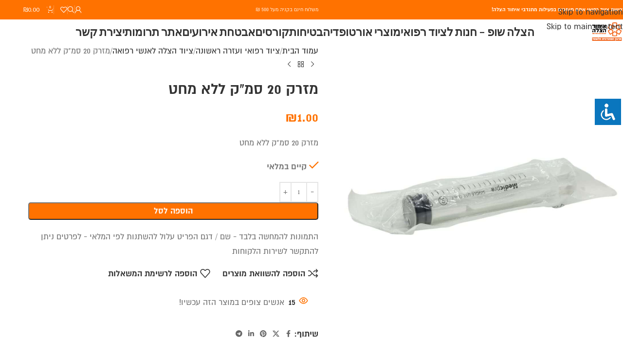

--- FILE ---
content_type: text/html; charset=UTF-8
request_url: https://shop.1221.org.il/product/%D7%9E%D7%96%D7%A8%D7%A7-20-%D7%A1%D7%9E%D7%A7/
body_size: 62248
content:
<!DOCTYPE html>
<html dir="rtl" lang="he-IL">
<head>
	<meta charset="UTF-8">
	<link rel="profile" href="https://gmpg.org/xfn/11">
	<link rel="pingback" href="https://shop.1221.org.il/xmlrpc.php">

	<meta name='robots' content='index, follow, max-image-preview:large, max-snippet:-1, max-video-preview:-1' />
	<style>img:is([sizes="auto" i], [sizes^="auto," i]) { contain-intrinsic-size: 3000px 1500px }</style>
	
<!-- Google Tag Manager for WordPress by gtm4wp.com -->
<script data-cfasync="false" data-pagespeed-no-defer>
	var gtm4wp_datalayer_name = "dataLayer";
	var dataLayer = dataLayer || [];
	const gtm4wp_use_sku_instead = 0;
	const gtm4wp_currency = 'ILS';
	const gtm4wp_product_per_impression = 10;
	const gtm4wp_clear_ecommerce = false;
	const gtm4wp_datalayer_max_timeout = 2000;
</script>
<!-- End Google Tag Manager for WordPress by gtm4wp.com -->
<!-- Google Tag Manager by PYS -->
    <script data-cfasync="false" data-pagespeed-no-defer>
	    window.dataLayerPYS = window.dataLayerPYS || [];
	</script>
<!-- End Google Tag Manager by PYS -->
	<!-- This site is optimized with the Yoast SEO plugin v26.7 - https://yoast.com/wordpress/plugins/seo/ -->
	<title>מזרק 20 סמ&quot;ק ללא מחט - הצלה שופ</title><link rel="preload" as="style" href="https://fonts.googleapis.com/css?family=Lato%3A400%2C700%7CHeebo&#038;display=swap" /><script src="/cdn-cgi/scripts/7d0fa10a/cloudflare-static/rocket-loader.min.js" data-cf-settings="b5e3f1d53bd20c42a6d24dc1-|49"></script><link rel="stylesheet" href="https://fonts.googleapis.com/css?family=Lato%3A400%2C700%7CHeebo&#038;display=swap" media="print" onload="this.media='all'" /><noscript><link rel="stylesheet" href="https://fonts.googleapis.com/css?family=Lato%3A400%2C700%7CHeebo&#038;display=swap" /></noscript>
	<link rel="canonical" href="https://shop.1221.org.il/product/מזרק-20-סמק/" />
	<meta property="og:locale" content="he_IL" />
	<meta property="og:type" content="article" />
	<meta property="og:title" content="מזרק 20 סמ&quot;ק ללא מחט - הצלה שופ" />
	<meta property="og:description" content="מזרק 20 סמ&quot;ק ללא מחט" />
	<meta property="og:url" content="https://shop.1221.org.il/product/מזרק-20-סמק/" />
	<meta property="og:site_name" content="הצלה שופ" />
	<meta property="article:modified_time" content="2026-01-16T00:02:16+00:00" />
	<meta property="og:image" content="https://shop.1221.org.il/wp-content/uploads/2019/02/מזרק-20-סמק-איחוד-הצלה.jpg" />
	<meta property="og:image:width" content="1080" />
	<meta property="og:image:height" content="1080" />
	<meta property="og:image:type" content="image/jpeg" />
	<meta name="twitter:card" content="summary_large_image" />
	<script type="application/ld+json" class="yoast-schema-graph">{"@context":"https://schema.org","@graph":[{"@type":"WebPage","@id":"https://shop.1221.org.il/product/%d7%9e%d7%96%d7%a8%d7%a7-20-%d7%a1%d7%9e%d7%a7/","url":"https://shop.1221.org.il/product/%d7%9e%d7%96%d7%a8%d7%a7-20-%d7%a1%d7%9e%d7%a7/","name":"מזרק 20 סמ\"ק ללא מחט - הצלה שופ","isPartOf":{"@id":"https://shop.1221.org.il/#website"},"primaryImageOfPage":{"@id":"https://shop.1221.org.il/product/%d7%9e%d7%96%d7%a8%d7%a7-20-%d7%a1%d7%9e%d7%a7/#primaryimage"},"image":{"@id":"https://shop.1221.org.il/product/%d7%9e%d7%96%d7%a8%d7%a7-20-%d7%a1%d7%9e%d7%a7/#primaryimage"},"thumbnailUrl":"https://shop.1221.org.il/wp-content/uploads/2019/02/מזרק-20-סמק-איחוד-הצלה.jpg","datePublished":"2019-02-14T14:28:08+00:00","dateModified":"2026-01-16T00:02:16+00:00","breadcrumb":{"@id":"https://shop.1221.org.il/product/%d7%9e%d7%96%d7%a8%d7%a7-20-%d7%a1%d7%9e%d7%a7/#breadcrumb"},"inLanguage":"he-IL","potentialAction":[{"@type":"ReadAction","target":["https://shop.1221.org.il/product/%d7%9e%d7%96%d7%a8%d7%a7-20-%d7%a1%d7%9e%d7%a7/"]}]},{"@type":"ImageObject","inLanguage":"he-IL","@id":"https://shop.1221.org.il/product/%d7%9e%d7%96%d7%a8%d7%a7-20-%d7%a1%d7%9e%d7%a7/#primaryimage","url":"https://shop.1221.org.il/wp-content/uploads/2019/02/מזרק-20-סמק-איחוד-הצלה.jpg","contentUrl":"https://shop.1221.org.il/wp-content/uploads/2019/02/מזרק-20-סמק-איחוד-הצלה.jpg","width":1080,"height":1080,"caption":"מזרק 5 סמ\"ק איחוד הצלה"},{"@type":"BreadcrumbList","@id":"https://shop.1221.org.il/product/%d7%9e%d7%96%d7%a8%d7%a7-20-%d7%a1%d7%9e%d7%a7/#breadcrumb","itemListElement":[{"@type":"ListItem","position":1,"name":"דף הבית","item":"https://shop.1221.org.il/"},{"@type":"ListItem","position":2,"name":"חנות","item":"https://shop.1221.org.il/shop/"},{"@type":"ListItem","position":3,"name":"מזרק 20 סמ&quot;ק ללא מחט"}]},{"@type":"WebSite","@id":"https://shop.1221.org.il/#website","url":"https://shop.1221.org.il/","name":"חנות - איחוד הצלה","description":"אתר הקניות לציוד רפואי של איחוד הצלה","potentialAction":[{"@type":"SearchAction","target":{"@type":"EntryPoint","urlTemplate":"https://shop.1221.org.il/?s={search_term_string}"},"query-input":{"@type":"PropertyValueSpecification","valueRequired":true,"valueName":"search_term_string"}}],"inLanguage":"he-IL"}]}</script>
	<!-- / Yoast SEO plugin. -->


<script type="b5e3f1d53bd20c42a6d24dc1-application/javascript" id='pys-version-script'>console.log('PixelYourSite PRO version 12.3.5.1');</script>
<link rel='dns-prefetch' href='//www.googletagmanager.com' />
<link rel='dns-prefetch' href='//cdn.jsdelivr.net' />
<link rel='dns-prefetch' href='//fonts.googleapis.com' />
<link href='https://fonts.gstatic.com' crossorigin rel='preconnect' />
<link rel="alternate" type="application/rss+xml" title="הצלה שופ &laquo; פיד‏" href="https://shop.1221.org.il/feed/" />
<link rel="alternate" type="application/rss+xml" title="הצלה שופ &laquo; פיד תגובות‏" href="https://shop.1221.org.il/comments/feed/" />
<link rel='stylesheet' id='berocket_advanced_content_css-css' href='https://shop.1221.org.il/wp-content/plugins/woocommerce-advanced-products-labels/paid/addons/advanced_content/css/frontend.css?ver=6.8.3' type='text/css' media='all' />
<link rel='stylesheet' id='br_labels_timers_css-css' href='https://shop.1221.org.il/wp-content/plugins/woocommerce-advanced-products-labels/paid/addons/timers/css/frontend.css?ver=6.8.3' type='text/css' media='all' />
<link rel='stylesheet' id='berocket_products_label_style-css' href='https://shop.1221.org.il/wp-content/plugins/woocommerce-advanced-products-labels/css/frontend.css?ver=3.3.3.1' type='text/css' media='all' />
<style id='berocket_products_label_style-inline-css' type='text/css'>

            @media (min-width: 1025px) {
                .berocket_hide_on_device_desktop:not(.berocket_alabel_id_demo) {display:none!important;}
            }
            @media (min-width: 768px) and (max-width: 1024px) {
                .berocket_hide_on_device_tablet:not(.berocket_alabel_id_demo) {display:none!important;}
            }
            @media (max-width: 767px) {
                .berocket_hide_on_device_mobile:not(.berocket_alabel_id_demo) {display:none!important;}
            }
            

        .berocket_better_labels:before,
        .berocket_better_labels:after {
            clear: both;
            content: " ";
            display: block;
        }
        .berocket_better_labels.berocket_better_labels_image {
            position: absolute!important;
            top: 0px!important;
            bottom: 0px!important;
            left: 0px!important;
            right: 0px!important;
            pointer-events: none;
        }
        .berocket_better_labels.berocket_better_labels_image * {
            pointer-events: none;
        }
        .berocket_better_labels.berocket_better_labels_image img,
        .berocket_better_labels.berocket_better_labels_image .fa,
        .berocket_better_labels.berocket_better_labels_image .berocket_color_label,
        .berocket_better_labels.berocket_better_labels_image .berocket_image_background,
        .berocket_better_labels .berocket_better_labels_line .br_alabel,
        .berocket_better_labels .berocket_better_labels_line .br_alabel span {
            pointer-events: all;
        }
        .berocket_better_labels .berocket_color_label,
        .br_alabel .berocket_color_label {
            width: 100%;
            height: 100%;
            display: block;
        }
        .berocket_better_labels .berocket_better_labels_position_left {
            text-align:left;
            float: left;
            clear: left;
        }
        .berocket_better_labels .berocket_better_labels_position_center {
            text-align:center;
        }
        .berocket_better_labels .berocket_better_labels_position_right {
            text-align:right;
            float: right;
            clear: right;
        }
        .berocket_better_labels.berocket_better_labels_label {
            clear: both
        }
        .berocket_better_labels .berocket_better_labels_line {
            line-height: 1px;
        }
        .berocket_better_labels.berocket_better_labels_label .berocket_better_labels_line {
            clear: none;
        }
        .berocket_better_labels .berocket_better_labels_position_left .berocket_better_labels_line {
            clear: left;
        }
        .berocket_better_labels .berocket_better_labels_position_right .berocket_better_labels_line {
            clear: right;
        }
        .berocket_better_labels .berocket_better_labels_line .br_alabel {
            display: inline-block;
            position: relative;
            top: 0!important;
            left: 0!important;
            right: 0!important;
            line-height: 1px;
        }.berocket_better_labels .berocket_better_labels_position {
                display: flex;
                flex-direction: column;
            }
            .berocket_better_labels .berocket_better_labels_position.berocket_better_labels_position_left {
                align-items: start;
            }
            .berocket_better_labels .berocket_better_labels_position.berocket_better_labels_position_right {
                align-items: end;
            }
            .rtl .berocket_better_labels .berocket_better_labels_position.berocket_better_labels_position_left {
                align-items: end;
            }
            .rtl .berocket_better_labels .berocket_better_labels_position.berocket_better_labels_position_right {
                align-items: start;
            }
            .berocket_better_labels .berocket_better_labels_position.berocket_better_labels_position_center {
                align-items: center;
            }
            .berocket_better_labels .berocket_better_labels_position .berocket_better_labels_inline {
                display: flex;
                align-items: start;
            }
</style>
<link rel='stylesheet' id='woobt-blocks-css' href='https://shop.1221.org.il/wp-content/plugins/woo-bought-together-premium/assets/css/blocks.css?ver=7.7.5' type='text/css' media='all' />
<link rel='stylesheet' id='woosb-blocks-css' href='https://shop.1221.org.il/wp-content/plugins/woo-product-bundle-premium/assets/css/blocks.css?ver=8.4.2' type='text/css' media='all' />
<link rel='stylesheet' id='wp-block-library-rtl-css' href='https://shop.1221.org.il/wp-includes/css/dist/block-library/style-rtl.min.css?ver=6.8.3' type='text/css' media='all' />
<style id='getwooplugins-attribute-filter-style-inline-css' type='text/css'>
/*!
 * Variation Swatches for WooCommerce - PRO
 *
 * Author: Emran Ahmed ( emran.bd.08@gmail.com )
 * Date: 11/11/2025, 05:36:05 pm
 * Released under the GPLv3 license.
 */
.storepress-search-list-wrapper{display:flex;flex-direction:column;gap:1px}.storepress-components-search-control{margin-bottom:0!important;position:relative}.storepress-components-search-control input[type=search].storepress-components-search-control__input{border:1px solid #949494;border-radius:2px;box-shadow:0 0 0 transparent;font-family:-apple-system,BlinkMacSystemFont,Segoe UI,Roboto,Oxygen-Sans,Ubuntu,Cantarell,Helvetica Neue,sans-serif;padding:6px 8px;transition:box-shadow .1s linear}@media(prefers-reduced-motion:reduce){.storepress-components-search-control input[type=search].storepress-components-search-control__input{transition-delay:0s;transition-duration:0s}}.storepress-components-search-control input[type=search].storepress-components-search-control__input{line-height:normal}@media(min-width:600px){.storepress-components-search-control input[type=search].storepress-components-search-control__input{font-size:13px;line-height:normal}}.storepress-components-search-control input[type=search].storepress-components-search-control__input:focus{border-color:var(--wp-admin-theme-color);box-shadow:0 0 0 .5px var(--wp-admin-theme-color);outline:2px solid transparent}.storepress-components-search-control input[type=search].storepress-components-search-control__input::-webkit-input-placeholder{color:rgba(30,30,30,.62)}.storepress-components-search-control input[type=search].storepress-components-search-control__input::-moz-placeholder{color:rgba(30,30,30,.62);opacity:1}.storepress-components-search-control input[type=search].storepress-components-search-control__input:-ms-input-placeholder{color:rgba(30,30,30,.62)}.storepress-components-search-control input[type=search].storepress-components-search-control__input{background:#f0f0f0;border:none;display:block;font-size:16px;height:48px;margin-left:0;margin-right:0;padding:16px 48px 16px 16px;width:100%}@media(min-width:600px){.storepress-components-search-control input[type=search].storepress-components-search-control__input{font-size:13px}}.storepress-components-search-control input[type=search].storepress-components-search-control__input:focus{background:#fff;box-shadow:inset 0 0 0 var(--wp-admin-border-width-focus) var(--wp-components-color-accent,var(--wp-admin-theme-color,#3858e9))}.storepress-components-search-control input[type=search].storepress-components-search-control__input::-moz-placeholder{color:#757575}.storepress-components-search-control input[type=search].storepress-components-search-control__input::placeholder{color:#757575}.storepress-components-search-control input[type=search].storepress-components-search-control__input::-webkit-search-cancel-button,.storepress-components-search-control input[type=search].storepress-components-search-control__input::-webkit-search-decoration,.storepress-components-search-control input[type=search].storepress-components-search-control__input::-webkit-search-results-button,.storepress-components-search-control input[type=search].storepress-components-search-control__input::-webkit-search-results-decoration{-webkit-appearance:none}.storepress-components-search-control__icon{align-items:center;bottom:0;display:flex;justify-content:center;position:absolute;right:12px;top:0;width:24px}.storepress-components-search-control__icon>svg{margin:8px 0}.storepress-components-search-control__input-wrapper{position:relative}.storepress-search-list-search-result-wrapper{border:1px solid #f0f0f0}.storepress-search-list-search-result-wrapper li,.storepress-search-list-search-result-wrapper ul{list-style:none;margin:0;padding:0}.storepress-search-list-search-result-wrapper ul{border:1px solid #f0f0f0;max-height:40vh;overflow:auto}.storepress-search-list-search-result-wrapper li{align-items:center;border-bottom:1px solid #f0f0f0;color:#2f2f2f;display:flex;font-family:-apple-system,BlinkMacSystemFont,Segoe UI,Roboto,Oxygen-Sans,Ubuntu,Cantarell,Helvetica Neue,sans-serif;font-size:13px;gap:5px;padding:8px}.storepress-search-list-search-result-wrapper li.selected,.storepress-search-list-search-result-wrapper li:hover{background-color:#f0f0f0}.storepress-search-list-search-result-wrapper li:last-child{border-bottom:none}.storepress-search-list-search-result-wrapper li input{height:20px;margin:0;padding:0;width:20px}.storepress-search-list-search-result-wrapper li input[type=radio]{-webkit-appearance:auto;box-shadow:none}.storepress-search-list-search-result-wrapper li input[type=radio]:before{display:none}.storepress-search-list-search-result-wrapper li .storepress-search-list-search-result-item{background-color:#fff}.storepress-search-list-search-result-wrapper li .storepress-search-list-search-result-item__label{cursor:pointer}.storepress-search-list-search-result-wrapper li .storepress-search-list-search-result-item__title{box-sizing:content-box;height:20px;padding:4px}.storepress-search-list-search-result-wrapper li .storepress-search-list-search-result-item__meta{background-color:#ddd;border-radius:5px;padding:4px}
.wp-block-getwooplugins-attribute-filter .filter-items{display:flex;flex-direction:column;float:none!important;gap:10px;margin:0;padding:0}.wp-block-getwooplugins-attribute-filter .filter-items li{list-style:none}.wp-block-getwooplugins-attribute-filter .filter-items.enabled-filter-display-limit-mode .filter-item:not(.selected):nth-child(n+10){display:none!important}.wp-block-getwooplugins-attribute-filter .filter-items.enabled-filter-display-limit-mode .filter-item-more{align-self:flex-end;display:flex}.wp-block-getwooplugins-attribute-filter.is-style-button .filter-items.enabled-filter-display-limit-mode .filter-item-more{align-items:center;align-self:auto}.wp-block-getwooplugins-attribute-filter .filter-item-more{display:none}.wp-block-getwooplugins-attribute-filter .filter-item{align-items:center;display:flex;flex-direction:row;gap:10px;justify-content:space-between}.wp-block-getwooplugins-attribute-filter .filter-item .item{border:2px solid #fff;box-shadow:var(--wvs-item-box-shadow,0 0 0 1px #a8a8a8);box-sizing:border-box;display:block;height:100%;transition:box-shadow .2s ease;width:100%}.wp-block-getwooplugins-attribute-filter .filter-item .item:hover{box-shadow:var(--wvs-hover-item-box-shadow,0 0 0 3px #ddd)}.wp-block-getwooplugins-attribute-filter .filter-item .text{display:inline-block;font-size:.875em}.wp-block-getwooplugins-attribute-filter .filter-item.style-squared .count,.wp-block-getwooplugins-attribute-filter .filter-item.style-squared .item{border-radius:3px}.wp-block-getwooplugins-attribute-filter .filter-item.style-rounded .item{border-radius:100%}.wp-block-getwooplugins-attribute-filter .filter-item.style-rounded .count{border-radius:12px}.wp-block-getwooplugins-attribute-filter .filter-item-wrapper{align-items:center;display:flex;gap:10px}.wp-block-getwooplugins-attribute-filter .filter-item-contents{display:flex;height:var(--wvs-archive-product-item-height,30px);justify-content:center;position:relative;width:var(--wvs-archive-product-item-width,30px)}.wp-block-getwooplugins-attribute-filter .filter-item .count{border:1px solid rgba(0,0,0,.102);color:#000;font-size:12px;line-height:10px;min-width:10px;padding:5px;text-align:center}.wp-block-getwooplugins-attribute-filter .filter-item-inner{width:100%}.wp-block-getwooplugins-attribute-filter .filter-item.selected{order:-1}.wp-block-getwooplugins-attribute-filter .filter-item.selected .item{box-shadow:var(--wvs-selected-item-box-shadow,0 0 0 2px #000)}.wp-block-getwooplugins-attribute-filter .filter-item.selected .filter-item-inner:before{background-image:var(--wvs-tick);background-position:50%;background-repeat:no-repeat;background-size:60%;content:" ";display:block;height:100%;position:absolute;width:100%}.wp-block-getwooplugins-attribute-filter .filter-item.selected .count{background:#000;border:1px solid #000;color:#fff}.wp-block-getwooplugins-attribute-filter.is-style-button .filter-items{flex-direction:row;flex-wrap:wrap}.wp-block-getwooplugins-attribute-filter.is-style-button .filter-item{border:1px solid rgba(0,0,0,.102);border-radius:3px;margin:0;padding:5px 8px 5px 5px}.wp-block-getwooplugins-attribute-filter.is-style-button .filter-item.style-rounded{border-radius:40px}.wp-block-getwooplugins-attribute-filter.is-style-button .filter-item.selected{border:1px solid #000}

</style>
<style id='global-styles-inline-css' type='text/css'>
:root{--wp--preset--aspect-ratio--square: 1;--wp--preset--aspect-ratio--4-3: 4/3;--wp--preset--aspect-ratio--3-4: 3/4;--wp--preset--aspect-ratio--3-2: 3/2;--wp--preset--aspect-ratio--2-3: 2/3;--wp--preset--aspect-ratio--16-9: 16/9;--wp--preset--aspect-ratio--9-16: 9/16;--wp--preset--color--black: #000000;--wp--preset--color--cyan-bluish-gray: #abb8c3;--wp--preset--color--white: #ffffff;--wp--preset--color--pale-pink: #f78da7;--wp--preset--color--vivid-red: #cf2e2e;--wp--preset--color--luminous-vivid-orange: #ff6900;--wp--preset--color--luminous-vivid-amber: #fcb900;--wp--preset--color--light-green-cyan: #7bdcb5;--wp--preset--color--vivid-green-cyan: #00d084;--wp--preset--color--pale-cyan-blue: #8ed1fc;--wp--preset--color--vivid-cyan-blue: #0693e3;--wp--preset--color--vivid-purple: #9b51e0;--wp--preset--gradient--vivid-cyan-blue-to-vivid-purple: linear-gradient(135deg,rgba(6,147,227,1) 0%,rgb(155,81,224) 100%);--wp--preset--gradient--light-green-cyan-to-vivid-green-cyan: linear-gradient(135deg,rgb(122,220,180) 0%,rgb(0,208,130) 100%);--wp--preset--gradient--luminous-vivid-amber-to-luminous-vivid-orange: linear-gradient(135deg,rgba(252,185,0,1) 0%,rgba(255,105,0,1) 100%);--wp--preset--gradient--luminous-vivid-orange-to-vivid-red: linear-gradient(135deg,rgba(255,105,0,1) 0%,rgb(207,46,46) 100%);--wp--preset--gradient--very-light-gray-to-cyan-bluish-gray: linear-gradient(135deg,rgb(238,238,238) 0%,rgb(169,184,195) 100%);--wp--preset--gradient--cool-to-warm-spectrum: linear-gradient(135deg,rgb(74,234,220) 0%,rgb(151,120,209) 20%,rgb(207,42,186) 40%,rgb(238,44,130) 60%,rgb(251,105,98) 80%,rgb(254,248,76) 100%);--wp--preset--gradient--blush-light-purple: linear-gradient(135deg,rgb(255,206,236) 0%,rgb(152,150,240) 100%);--wp--preset--gradient--blush-bordeaux: linear-gradient(135deg,rgb(254,205,165) 0%,rgb(254,45,45) 50%,rgb(107,0,62) 100%);--wp--preset--gradient--luminous-dusk: linear-gradient(135deg,rgb(255,203,112) 0%,rgb(199,81,192) 50%,rgb(65,88,208) 100%);--wp--preset--gradient--pale-ocean: linear-gradient(135deg,rgb(255,245,203) 0%,rgb(182,227,212) 50%,rgb(51,167,181) 100%);--wp--preset--gradient--electric-grass: linear-gradient(135deg,rgb(202,248,128) 0%,rgb(113,206,126) 100%);--wp--preset--gradient--midnight: linear-gradient(135deg,rgb(2,3,129) 0%,rgb(40,116,252) 100%);--wp--preset--font-size--small: 13px;--wp--preset--font-size--medium: 20px;--wp--preset--font-size--large: 36px;--wp--preset--font-size--x-large: 42px;--wp--preset--spacing--20: 0.44rem;--wp--preset--spacing--30: 0.67rem;--wp--preset--spacing--40: 1rem;--wp--preset--spacing--50: 1.5rem;--wp--preset--spacing--60: 2.25rem;--wp--preset--spacing--70: 3.38rem;--wp--preset--spacing--80: 5.06rem;--wp--preset--shadow--natural: 6px 6px 9px rgba(0, 0, 0, 0.2);--wp--preset--shadow--deep: 12px 12px 50px rgba(0, 0, 0, 0.4);--wp--preset--shadow--sharp: 6px 6px 0px rgba(0, 0, 0, 0.2);--wp--preset--shadow--outlined: 6px 6px 0px -3px rgba(255, 255, 255, 1), 6px 6px rgba(0, 0, 0, 1);--wp--preset--shadow--crisp: 6px 6px 0px rgba(0, 0, 0, 1);}:where(body) { margin: 0; }.wp-site-blocks > .alignleft { float: left; margin-right: 2em; }.wp-site-blocks > .alignright { float: right; margin-left: 2em; }.wp-site-blocks > .aligncenter { justify-content: center; margin-left: auto; margin-right: auto; }:where(.is-layout-flex){gap: 0.5em;}:where(.is-layout-grid){gap: 0.5em;}.is-layout-flow > .alignleft{float: left;margin-inline-start: 0;margin-inline-end: 2em;}.is-layout-flow > .alignright{float: right;margin-inline-start: 2em;margin-inline-end: 0;}.is-layout-flow > .aligncenter{margin-left: auto !important;margin-right: auto !important;}.is-layout-constrained > .alignleft{float: left;margin-inline-start: 0;margin-inline-end: 2em;}.is-layout-constrained > .alignright{float: right;margin-inline-start: 2em;margin-inline-end: 0;}.is-layout-constrained > .aligncenter{margin-left: auto !important;margin-right: auto !important;}.is-layout-constrained > :where(:not(.alignleft):not(.alignright):not(.alignfull)){margin-left: auto !important;margin-right: auto !important;}body .is-layout-flex{display: flex;}.is-layout-flex{flex-wrap: wrap;align-items: center;}.is-layout-flex > :is(*, div){margin: 0;}body .is-layout-grid{display: grid;}.is-layout-grid > :is(*, div){margin: 0;}body{padding-top: 0px;padding-right: 0px;padding-bottom: 0px;padding-left: 0px;}a:where(:not(.wp-element-button)){text-decoration: none;}:root :where(.wp-element-button, .wp-block-button__link){background-color: #32373c;border-width: 0;color: #fff;font-family: inherit;font-size: inherit;line-height: inherit;padding: calc(0.667em + 2px) calc(1.333em + 2px);text-decoration: none;}.has-black-color{color: var(--wp--preset--color--black) !important;}.has-cyan-bluish-gray-color{color: var(--wp--preset--color--cyan-bluish-gray) !important;}.has-white-color{color: var(--wp--preset--color--white) !important;}.has-pale-pink-color{color: var(--wp--preset--color--pale-pink) !important;}.has-vivid-red-color{color: var(--wp--preset--color--vivid-red) !important;}.has-luminous-vivid-orange-color{color: var(--wp--preset--color--luminous-vivid-orange) !important;}.has-luminous-vivid-amber-color{color: var(--wp--preset--color--luminous-vivid-amber) !important;}.has-light-green-cyan-color{color: var(--wp--preset--color--light-green-cyan) !important;}.has-vivid-green-cyan-color{color: var(--wp--preset--color--vivid-green-cyan) !important;}.has-pale-cyan-blue-color{color: var(--wp--preset--color--pale-cyan-blue) !important;}.has-vivid-cyan-blue-color{color: var(--wp--preset--color--vivid-cyan-blue) !important;}.has-vivid-purple-color{color: var(--wp--preset--color--vivid-purple) !important;}.has-black-background-color{background-color: var(--wp--preset--color--black) !important;}.has-cyan-bluish-gray-background-color{background-color: var(--wp--preset--color--cyan-bluish-gray) !important;}.has-white-background-color{background-color: var(--wp--preset--color--white) !important;}.has-pale-pink-background-color{background-color: var(--wp--preset--color--pale-pink) !important;}.has-vivid-red-background-color{background-color: var(--wp--preset--color--vivid-red) !important;}.has-luminous-vivid-orange-background-color{background-color: var(--wp--preset--color--luminous-vivid-orange) !important;}.has-luminous-vivid-amber-background-color{background-color: var(--wp--preset--color--luminous-vivid-amber) !important;}.has-light-green-cyan-background-color{background-color: var(--wp--preset--color--light-green-cyan) !important;}.has-vivid-green-cyan-background-color{background-color: var(--wp--preset--color--vivid-green-cyan) !important;}.has-pale-cyan-blue-background-color{background-color: var(--wp--preset--color--pale-cyan-blue) !important;}.has-vivid-cyan-blue-background-color{background-color: var(--wp--preset--color--vivid-cyan-blue) !important;}.has-vivid-purple-background-color{background-color: var(--wp--preset--color--vivid-purple) !important;}.has-black-border-color{border-color: var(--wp--preset--color--black) !important;}.has-cyan-bluish-gray-border-color{border-color: var(--wp--preset--color--cyan-bluish-gray) !important;}.has-white-border-color{border-color: var(--wp--preset--color--white) !important;}.has-pale-pink-border-color{border-color: var(--wp--preset--color--pale-pink) !important;}.has-vivid-red-border-color{border-color: var(--wp--preset--color--vivid-red) !important;}.has-luminous-vivid-orange-border-color{border-color: var(--wp--preset--color--luminous-vivid-orange) !important;}.has-luminous-vivid-amber-border-color{border-color: var(--wp--preset--color--luminous-vivid-amber) !important;}.has-light-green-cyan-border-color{border-color: var(--wp--preset--color--light-green-cyan) !important;}.has-vivid-green-cyan-border-color{border-color: var(--wp--preset--color--vivid-green-cyan) !important;}.has-pale-cyan-blue-border-color{border-color: var(--wp--preset--color--pale-cyan-blue) !important;}.has-vivid-cyan-blue-border-color{border-color: var(--wp--preset--color--vivid-cyan-blue) !important;}.has-vivid-purple-border-color{border-color: var(--wp--preset--color--vivid-purple) !important;}.has-vivid-cyan-blue-to-vivid-purple-gradient-background{background: var(--wp--preset--gradient--vivid-cyan-blue-to-vivid-purple) !important;}.has-light-green-cyan-to-vivid-green-cyan-gradient-background{background: var(--wp--preset--gradient--light-green-cyan-to-vivid-green-cyan) !important;}.has-luminous-vivid-amber-to-luminous-vivid-orange-gradient-background{background: var(--wp--preset--gradient--luminous-vivid-amber-to-luminous-vivid-orange) !important;}.has-luminous-vivid-orange-to-vivid-red-gradient-background{background: var(--wp--preset--gradient--luminous-vivid-orange-to-vivid-red) !important;}.has-very-light-gray-to-cyan-bluish-gray-gradient-background{background: var(--wp--preset--gradient--very-light-gray-to-cyan-bluish-gray) !important;}.has-cool-to-warm-spectrum-gradient-background{background: var(--wp--preset--gradient--cool-to-warm-spectrum) !important;}.has-blush-light-purple-gradient-background{background: var(--wp--preset--gradient--blush-light-purple) !important;}.has-blush-bordeaux-gradient-background{background: var(--wp--preset--gradient--blush-bordeaux) !important;}.has-luminous-dusk-gradient-background{background: var(--wp--preset--gradient--luminous-dusk) !important;}.has-pale-ocean-gradient-background{background: var(--wp--preset--gradient--pale-ocean) !important;}.has-electric-grass-gradient-background{background: var(--wp--preset--gradient--electric-grass) !important;}.has-midnight-gradient-background{background: var(--wp--preset--gradient--midnight) !important;}.has-small-font-size{font-size: var(--wp--preset--font-size--small) !important;}.has-medium-font-size{font-size: var(--wp--preset--font-size--medium) !important;}.has-large-font-size{font-size: var(--wp--preset--font-size--large) !important;}.has-x-large-font-size{font-size: var(--wp--preset--font-size--x-large) !important;}
:where(.wp-block-post-template.is-layout-flex){gap: 1.25em;}:where(.wp-block-post-template.is-layout-grid){gap: 1.25em;}
:where(.wp-block-columns.is-layout-flex){gap: 2em;}:where(.wp-block-columns.is-layout-grid){gap: 2em;}
:root :where(.wp-block-pullquote){font-size: 1.5em;line-height: 1.6;}
</style>
<link rel='stylesheet' id='accessibility-light-css' href='https://shop.1221.org.il/wp-content/plugins/accessibility-light/assets/css/accessibility-light.css?ver=6.8.3' type='text/css' media='all' />
<style id='woocommerce-inline-inline-css' type='text/css'>
.woocommerce form .form-row .required { visibility: visible; }
</style>
<link rel='stylesheet' id='affwp-forms-css' href='https://shop.1221.org.il/wp-content/plugins/affiliate-wp/assets/css/forms.min.css?ver=2.30.2' type='text/css' media='all' />
<link rel='stylesheet' id='woo-variation-swatches-css' href='https://shop.1221.org.il/wp-content/plugins/woo-variation-swatches/assets/css/frontend.min.css?ver=1767274496' type='text/css' media='all' />
<style id='woo-variation-swatches-inline-css' type='text/css'>
:root {
--wvs-tick:url("data:image/svg+xml;utf8,%3Csvg filter='drop-shadow(0px 0px 2px rgb(0 0 0 / .8))' xmlns='http://www.w3.org/2000/svg'  viewBox='0 0 30 30'%3E%3Cpath fill='none' stroke='%23ffffff' stroke-linecap='round' stroke-linejoin='round' stroke-width='4' d='M4 16L11 23 27 7'/%3E%3C/svg%3E");

--wvs-cross:url("data:image/svg+xml;utf8,%3Csvg filter='drop-shadow(0px 0px 5px rgb(255 255 255 / .6))' xmlns='http://www.w3.org/2000/svg' width='72px' height='72px' viewBox='0 0 24 24'%3E%3Cpath fill='none' stroke='%23ff0000' stroke-linecap='round' stroke-width='0.6' d='M5 5L19 19M19 5L5 19'/%3E%3C/svg%3E");
--wvs-position:flex-start;
--wvs-single-product-large-item-width:40px;
--wvs-single-product-large-item-height:40px;
--wvs-single-product-large-item-font-size:16px;
--wvs-single-product-item-width:30px;
--wvs-single-product-item-height:30px;
--wvs-single-product-item-font-size:16px;
--wvs-archive-product-item-width:30px;
--wvs-archive-product-item-height:30px;
--wvs-archive-product-item-font-size:16px;
--wvs-tooltip-background-color:#333333;
--wvs-tooltip-text-color:#FFFFFF;
--wvs-item-box-shadow:0 0 0 1px #a8a8a8;
--wvs-item-background-color:#FFFFFF;
--wvs-item-text-color:#000000;
--wvs-hover-item-box-shadow:0 0 0 3px #000000;
--wvs-hover-item-background-color:#FFFFFF;
--wvs-hover-item-text-color:#000000;
--wvs-selected-item-box-shadow:0 0 0 2px #0a0101;
--wvs-selected-item-background-color:#f48144;
--wvs-selected-item-text-color:#ffffff}
</style>
<link rel='stylesheet' id='slick-css' href='https://shop.1221.org.il/wp-content/plugins/woo-bought-together-premium/assets/slick/slick.css?ver=6.8.3' type='text/css' media='all' />
<link rel='stylesheet' id='woobt-frontend-css' href='https://shop.1221.org.il/wp-content/plugins/woo-bought-together-premium/assets/css/frontend.css?ver=7.7.5' type='text/css' media='all' />
<link rel='stylesheet' id='woosb-frontend-css' href='https://shop.1221.org.il/wp-content/plugins/woo-product-bundle-premium/assets/css/frontend.css?ver=8.4.2' type='text/css' media='all' />
<link rel='stylesheet' id='elementor-frontend-css' href='https://shop.1221.org.il/wp-content/plugins/elementor/assets/css/frontend.min.css?ver=3.34.1' type='text/css' media='all' />
<link rel='stylesheet' id='widget-image-css' href='https://shop.1221.org.il/wp-content/plugins/elementor/assets/css/widget-image-rtl.min.css?ver=3.34.1' type='text/css' media='all' />
<link rel='stylesheet' id='widget-heading-css' href='https://shop.1221.org.il/wp-content/plugins/elementor/assets/css/widget-heading-rtl.min.css?ver=3.34.1' type='text/css' media='all' />
<link rel='stylesheet' id='e-animation-grow-css' href='https://shop.1221.org.il/wp-content/plugins/elementor/assets/lib/animations/styles/e-animation-grow.min.css?ver=3.34.1' type='text/css' media='all' />
<link rel='stylesheet' id='widget-form-css' href='https://shop.1221.org.il/wp-content/plugins/elementor-pro/assets/css/widget-form-rtl.min.css?ver=3.34.0' type='text/css' media='all' />
<link rel='stylesheet' id='e-animation-fadeInDown-css' href='https://shop.1221.org.il/wp-content/plugins/elementor/assets/lib/animations/styles/fadeInDown.min.css?ver=3.34.1' type='text/css' media='all' />
<link rel='stylesheet' id='e-animation-fadeIn-css' href='https://shop.1221.org.il/wp-content/plugins/elementor/assets/lib/animations/styles/fadeIn.min.css?ver=3.34.1' type='text/css' media='all' />
<link rel='stylesheet' id='e-popup-css' href='https://shop.1221.org.il/wp-content/plugins/elementor-pro/assets/css/conditionals/popup.min.css?ver=3.34.0' type='text/css' media='all' />
<link rel='stylesheet' id='e-animation-pulse-css' href='https://shop.1221.org.il/wp-content/plugins/elementor/assets/lib/animations/styles/e-animation-pulse.min.css?ver=3.34.1' type='text/css' media='all' />
<link rel='stylesheet' id='e-animation-slideInRight-css' href='https://shop.1221.org.il/wp-content/plugins/elementor/assets/lib/animations/styles/slideInRight.min.css?ver=3.34.1' type='text/css' media='all' />
<link rel='stylesheet' id='widget-nav-menu-css' href='https://shop.1221.org.il/wp-content/plugins/elementor-pro/assets/css/widget-nav-menu-rtl.min.css?ver=3.34.0' type='text/css' media='all' />
<link rel='stylesheet' id='widget-icon-list-css' href='https://shop.1221.org.il/wp-content/plugins/elementor/assets/css/widget-icon-list-rtl.min.css?ver=3.34.1' type='text/css' media='all' />
<link rel='stylesheet' id='elementor-post-13450-css' href='https://shop.1221.org.il/wp-content/uploads/elementor/css/post-13450.css?ver=1768551954' type='text/css' media='all' />
<link rel='stylesheet' id='font-awesome-5-all-css' href='https://shop.1221.org.il/wp-content/plugins/elementor/assets/lib/font-awesome/css/all.min.css?ver=3.34.1' type='text/css' media='all' />
<link rel='stylesheet' id='font-awesome-4-shim-css' href='https://shop.1221.org.il/wp-content/plugins/elementor/assets/lib/font-awesome/css/v4-shims.min.css?ver=3.34.1' type='text/css' media='all' />
<link rel='stylesheet' id='elementor-post-84052-css' href='https://shop.1221.org.il/wp-content/uploads/elementor/css/post-84052.css?ver=1768551954' type='text/css' media='all' />
<link rel='stylesheet' id='elementor-post-83602-css' href='https://shop.1221.org.il/wp-content/uploads/elementor/css/post-83602.css?ver=1768551954' type='text/css' media='all' />
<link rel='stylesheet' id='elementor-post-70899-css' href='https://shop.1221.org.il/wp-content/uploads/elementor/css/post-70899.css?ver=1768551954' type='text/css' media='all' />
<link rel='stylesheet' id='woo_discount_pro_style-css' href='https://shop.1221.org.il/wp-content/plugins/woo-discount-rules-pro/Assets/Css/awdr_style.css?ver=2.6.13' type='text/css' media='all' />
<link rel='stylesheet' id='wapf-frontend-css' href='https://shop.1221.org.il/wp-content/plugins/advanced-product-fields-for-woocommerce-extended/assets/css/frontend.min.css?ver=3.1.5-1767274636' type='text/css' media='all' />
<link rel='stylesheet' id='wapf-dropzone-css' href='https://shop.1221.org.il/wp-content/plugins/advanced-product-fields-for-woocommerce-extended/assets/css/dropzone.min.css?ver=3.1.5' type='text/css' media='all' />
<link rel='stylesheet' id='wapf-dp-css' href='https://shop.1221.org.il/wp-content/plugins/advanced-product-fields-for-woocommerce-extended/assets/css/datepicker.min.css?ver=3.1.5' type='text/css' media='all' />
<link rel='stylesheet' id='wd-style-base-css' href='https://shop.1221.org.il/wp-content/themes/woodmart/css/parts/base-rtl.min.css?ver=8.3.8' type='text/css' media='all' />
<link rel='stylesheet' id='wd-helpers-wpb-elem-css' href='https://shop.1221.org.il/wp-content/themes/woodmart/css/parts/helpers-wpb-elem.min.css?ver=8.3.8' type='text/css' media='all' />
<link rel='stylesheet' id='wd-elementor-base-css' href='https://shop.1221.org.il/wp-content/themes/woodmart/css/parts/int-elem-base-rtl.min.css?ver=8.3.8' type='text/css' media='all' />
<link rel='stylesheet' id='wd-elementor-pro-base-css' href='https://shop.1221.org.il/wp-content/themes/woodmart/css/parts/int-elementor-pro-rtl.min.css?ver=8.3.8' type='text/css' media='all' />
<link rel='stylesheet' id='wd-notices-fixed-css' href='https://shop.1221.org.il/wp-content/themes/woodmart/css/parts/woo-opt-sticky-notices-old.min.css?ver=8.3.8' type='text/css' media='all' />
<link rel='stylesheet' id='wd-woocommerce-base-css' href='https://shop.1221.org.il/wp-content/themes/woodmart/css/parts/woocommerce-base-rtl.min.css?ver=8.3.8' type='text/css' media='all' />
<link rel='stylesheet' id='wd-mod-star-rating-css' href='https://shop.1221.org.il/wp-content/themes/woodmart/css/parts/mod-star-rating.min.css?ver=8.3.8' type='text/css' media='all' />
<link rel='stylesheet' id='wd-woocommerce-block-notices-css' href='https://shop.1221.org.il/wp-content/themes/woodmart/css/parts/woo-mod-block-notices-rtl.min.css?ver=8.3.8' type='text/css' media='all' />
<link rel='stylesheet' id='wd-woo-mod-quantity-css' href='https://shop.1221.org.il/wp-content/themes/woodmart/css/parts/woo-mod-quantity.min.css?ver=8.3.8' type='text/css' media='all' />
<link rel='stylesheet' id='wd-woo-single-prod-el-base-css' href='https://shop.1221.org.il/wp-content/themes/woodmart/css/parts/woo-single-prod-el-base.min.css?ver=8.3.8' type='text/css' media='all' />
<link rel='stylesheet' id='wd-woo-mod-stock-status-css' href='https://shop.1221.org.il/wp-content/themes/woodmart/css/parts/woo-mod-stock-status.min.css?ver=8.3.8' type='text/css' media='all' />
<link rel='stylesheet' id='wd-woo-mod-shop-attributes-css' href='https://shop.1221.org.il/wp-content/themes/woodmart/css/parts/woo-mod-shop-attributes.min.css?ver=8.3.8' type='text/css' media='all' />
<link rel='stylesheet' id='wd-wp-blocks-css' href='https://shop.1221.org.il/wp-content/themes/woodmart/css/parts/wp-blocks.min.css?ver=8.3.8' type='text/css' media='all' />
<link rel='stylesheet' id='wd-header-base-css' href='https://shop.1221.org.il/wp-content/themes/woodmart/css/parts/header-base-rtl.min.css?ver=8.3.8' type='text/css' media='all' />
<link rel='stylesheet' id='wd-mod-tools-css' href='https://shop.1221.org.il/wp-content/themes/woodmart/css/parts/mod-tools.min.css?ver=8.3.8' type='text/css' media='all' />
<link rel='stylesheet' id='wd-header-elements-base-css' href='https://shop.1221.org.il/wp-content/themes/woodmart/css/parts/header-el-base-rtl.min.css?ver=8.3.8' type='text/css' media='all' />
<link rel='stylesheet' id='wd-woo-mod-login-form-css' href='https://shop.1221.org.il/wp-content/themes/woodmart/css/parts/woo-mod-login-form.min.css?ver=8.3.8' type='text/css' media='all' />
<link rel='stylesheet' id='wd-header-my-account-css' href='https://shop.1221.org.il/wp-content/themes/woodmart/css/parts/header-el-my-account-rtl.min.css?ver=8.3.8' type='text/css' media='all' />
<link rel='stylesheet' id='wd-header-search-css' href='https://shop.1221.org.il/wp-content/themes/woodmart/css/parts/header-el-search-rtl.min.css?ver=8.3.8' type='text/css' media='all' />
<link rel='stylesheet' id='wd-header-cart-side-css' href='https://shop.1221.org.il/wp-content/themes/woodmart/css/parts/header-el-cart-side.min.css?ver=8.3.8' type='text/css' media='all' />
<link rel='stylesheet' id='wd-header-cart-css' href='https://shop.1221.org.il/wp-content/themes/woodmart/css/parts/header-el-cart-rtl.min.css?ver=8.3.8' type='text/css' media='all' />
<link rel='stylesheet' id='wd-widget-shopping-cart-css' href='https://shop.1221.org.il/wp-content/themes/woodmart/css/parts/woo-widget-shopping-cart.min.css?ver=8.3.8' type='text/css' media='all' />
<link rel='stylesheet' id='wd-widget-product-list-css' href='https://shop.1221.org.il/wp-content/themes/woodmart/css/parts/woo-widget-product-list.min.css?ver=8.3.8' type='text/css' media='all' />
<link rel='stylesheet' id='wd-social-icons-css' href='https://shop.1221.org.il/wp-content/themes/woodmart/css/parts/el-social-icons.min.css?ver=8.3.8' type='text/css' media='all' />
<link rel='stylesheet' id='wd-header-mobile-nav-dropdown-css' href='https://shop.1221.org.il/wp-content/themes/woodmart/css/parts/header-el-mobile-nav-dropdown.min.css?ver=8.3.8' type='text/css' media='all' />
<link rel='stylesheet' id='wd-woo-single-prod-predefined-css' href='https://shop.1221.org.il/wp-content/themes/woodmart/css/parts/woo-single-prod-predefined-rtl.min.css?ver=8.3.8' type='text/css' media='all' />
<link rel='stylesheet' id='wd-woo-single-prod-and-quick-view-predefined-css' href='https://shop.1221.org.il/wp-content/themes/woodmart/css/parts/woo-single-prod-and-quick-view-predefined-rtl.min.css?ver=8.3.8' type='text/css' media='all' />
<link rel='stylesheet' id='wd-woo-single-prod-el-tabs-predefined-css' href='https://shop.1221.org.il/wp-content/themes/woodmart/css/parts/woo-single-prod-el-tabs-predefined.min.css?ver=8.3.8' type='text/css' media='all' />
<link rel='stylesheet' id='wd-woo-single-prod-opt-base-css' href='https://shop.1221.org.il/wp-content/themes/woodmart/css/parts/woo-single-prod-opt-base.min.css?ver=8.3.8' type='text/css' media='all' />
<link rel='stylesheet' id='wd-woo-single-prod-el-gallery-css' href='https://shop.1221.org.il/wp-content/themes/woodmart/css/parts/woo-single-prod-el-gallery.min.css?ver=8.3.8' type='text/css' media='all' />
<link rel='stylesheet' id='wd-swiper-css' href='https://shop.1221.org.il/wp-content/themes/woodmart/css/parts/lib-swiper-rtl.min.css?ver=8.3.8' type='text/css' media='all' />
<link rel='stylesheet' id='wd-swiper-arrows-css' href='https://shop.1221.org.il/wp-content/themes/woodmart/css/parts/lib-swiper-arrows-rtl.min.css?ver=8.3.8' type='text/css' media='all' />
<link rel='stylesheet' id='wd-swiper-pagin-css' href='https://shop.1221.org.il/wp-content/themes/woodmart/css/parts/lib-swiper-pagin.min.css?ver=8.3.8' type='text/css' media='all' />
<link rel='stylesheet' id='wd-woo-single-prod-el-navigation-css' href='https://shop.1221.org.il/wp-content/themes/woodmart/css/parts/woo-single-prod-el-navigation-rtl.min.css?ver=8.3.8' type='text/css' media='all' />
<link rel='stylesheet' id='wd-woo-mod-product-info-css' href='https://shop.1221.org.il/wp-content/themes/woodmart/css/parts/woo-mod-product-info.min.css?ver=8.3.8' type='text/css' media='all' />
<link rel='stylesheet' id='wd-woo-opt-visits-count-css' href='https://shop.1221.org.il/wp-content/themes/woodmart/css/parts/woo-opt-visits-count.min.css?ver=8.3.8' type='text/css' media='all' />
<link rel='stylesheet' id='wd-tabs-css' href='https://shop.1221.org.il/wp-content/themes/woodmart/css/parts/el-tabs-rtl.min.css?ver=8.3.8' type='text/css' media='all' />
<link rel='stylesheet' id='wd-woo-single-prod-el-tabs-opt-layout-tabs-css' href='https://shop.1221.org.il/wp-content/themes/woodmart/css/parts/woo-single-prod-el-tabs-opt-layout-tabs.min.css?ver=8.3.8' type='text/css' media='all' />
<link rel='stylesheet' id='wd-accordion-css' href='https://shop.1221.org.il/wp-content/themes/woodmart/css/parts/el-accordion.min.css?ver=8.3.8' type='text/css' media='all' />
<link rel='stylesheet' id='wd-accordion-elem-wpb-css' href='https://shop.1221.org.il/wp-content/themes/woodmart/css/parts/el-accordion-wpb-elem-rtl.min.css?ver=8.3.8' type='text/css' media='all' />
<link rel='stylesheet' id='wd-lazy-loading-css' href='https://shop.1221.org.il/wp-content/themes/woodmart/css/parts/opt-lazy-load.min.css?ver=8.3.8' type='text/css' media='all' />
<link rel='stylesheet' id='wd-image-gallery-css' href='https://shop.1221.org.il/wp-content/themes/woodmart/css/parts/el-gallery.min.css?ver=8.3.8' type='text/css' media='all' />
<link rel='stylesheet' id='wd-text-block-css' href='https://shop.1221.org.il/wp-content/themes/woodmart/css/parts/el-text-block.min.css?ver=8.3.8' type='text/css' media='all' />
<link rel='stylesheet' id='wd-product-loop-css' href='https://shop.1221.org.il/wp-content/themes/woodmart/css/parts/woo-product-loop-rtl.min.css?ver=8.3.8' type='text/css' media='all' />
<link rel='stylesheet' id='wd-product-loop-buttons-on-hover-css' href='https://shop.1221.org.il/wp-content/themes/woodmart/css/parts/woo-product-loop-buttons-on-hover.min.css?ver=8.3.8' type='text/css' media='all' />
<link rel='stylesheet' id='wd-woo-mod-add-btn-replace-css' href='https://shop.1221.org.il/wp-content/themes/woodmart/css/parts/woo-mod-add-btn-replace.min.css?ver=8.3.8' type='text/css' media='all' />
<link rel='stylesheet' id='wd-woo-opt-products-shadow-css' href='https://shop.1221.org.il/wp-content/themes/woodmart/css/parts/woo-opt-products-shadow.min.css?ver=8.3.8' type='text/css' media='all' />
<link rel='stylesheet' id='wd-woo-opt-stretch-cont-css' href='https://shop.1221.org.il/wp-content/themes/woodmart/css/parts/woo-opt-stretch-cont.min.css?ver=8.3.8' type='text/css' media='all' />
<link rel='stylesheet' id='wd-mfp-popup-css' href='https://shop.1221.org.il/wp-content/themes/woodmart/css/parts/lib-magnific-popup-rtl.min.css?ver=8.3.8' type='text/css' media='all' />
<link rel='stylesheet' id='wd-mod-animations-transform-css' href='https://shop.1221.org.il/wp-content/themes/woodmart/css/parts/mod-animations-transform.min.css?ver=8.3.8' type='text/css' media='all' />
<link rel='stylesheet' id='wd-mod-transform-css' href='https://shop.1221.org.il/wp-content/themes/woodmart/css/parts/mod-transform.min.css?ver=8.3.8' type='text/css' media='all' />
<link rel='stylesheet' id='wd-woo-opt-grid-gallery-css' href='https://shop.1221.org.il/wp-content/themes/woodmart/css/parts/woo-opt-grid-gallery-rtl.min.css?ver=8.3.8' type='text/css' media='all' />
<link rel='stylesheet' id='wd-footer-base-css' href='https://shop.1221.org.il/wp-content/themes/woodmart/css/parts/footer-base.min.css?ver=8.3.8' type='text/css' media='all' />
<link rel='stylesheet' id='wd-scroll-top-css' href='https://shop.1221.org.il/wp-content/themes/woodmart/css/parts/opt-scrolltotop-rtl.min.css?ver=8.3.8' type='text/css' media='all' />
<link rel='stylesheet' id='wd-header-search-fullscreen-css' href='https://shop.1221.org.il/wp-content/themes/woodmart/css/parts/header-el-search-fullscreen-general.min.css?ver=8.3.8' type='text/css' media='all' />
<link rel='stylesheet' id='wd-header-search-fullscreen-1-css' href='https://shop.1221.org.il/wp-content/themes/woodmart/css/parts/header-el-search-fullscreen-1.min.css?ver=8.3.8' type='text/css' media='all' />
<link rel='stylesheet' id='wd-wd-search-form-css' href='https://shop.1221.org.il/wp-content/themes/woodmart/css/parts/wd-search-form.min.css?ver=8.3.8' type='text/css' media='all' />
<link rel='stylesheet' id='wd-wd-search-results-css' href='https://shop.1221.org.il/wp-content/themes/woodmart/css/parts/wd-search-results.min.css?ver=8.3.8' type='text/css' media='all' />
<link rel='stylesheet' id='wd-wd-search-dropdown-css' href='https://shop.1221.org.il/wp-content/themes/woodmart/css/parts/wd-search-dropdown-rtl.min.css?ver=8.3.8' type='text/css' media='all' />
<link rel='stylesheet' id='wd-header-my-account-sidebar-css' href='https://shop.1221.org.il/wp-content/themes/woodmart/css/parts/header-el-my-account-sidebar.min.css?ver=8.3.8' type='text/css' media='all' />
<link rel='stylesheet' id='wd-cookies-popup-css' href='https://shop.1221.org.il/wp-content/themes/woodmart/css/parts/opt-cookies.min.css?ver=8.3.8' type='text/css' media='all' />
<link rel='stylesheet' id='wd-sticky-add-to-cart-css' href='https://shop.1221.org.il/wp-content/themes/woodmart/css/parts/woo-opt-sticky-add-to-cart.min.css?ver=8.3.8' type='text/css' media='all' />
<link rel='stylesheet' id='wd-woo-mod-quantity-overlap-css' href='https://shop.1221.org.il/wp-content/themes/woodmart/css/parts/woo-mod-quantity-overlap.min.css?ver=8.3.8' type='text/css' media='all' />
<link rel='stylesheet' id='wd-bottom-toolbar-css' href='https://shop.1221.org.il/wp-content/themes/woodmart/css/parts/opt-bottom-toolbar-rtl.min.css?ver=8.3.8' type='text/css' media='all' />

<link rel='stylesheet' id='elementor-gf-local-montserrat-css' href='https://shop.1221.org.il/wp-content/uploads/elementor/google-fonts/css/montserrat.css?ver=1747574109' type='text/css' media='all' />
<script type="b5e3f1d53bd20c42a6d24dc1-text/javascript" id="woocommerce-google-analytics-integration-gtag-js-after">
/* <![CDATA[ */
/* Google Analytics for WooCommerce (gtag.js) */
					window.dataLayerPYS = window.dataLayerPYS || [];
					function gtag(){dataLayerPYS.push(arguments);}
					// Set up default consent state.
					for ( const mode of [{"analytics_storage":"denied","ad_storage":"denied","ad_user_data":"denied","ad_personalization":"denied","region":["AT","BE","BG","HR","CY","CZ","DK","EE","FI","FR","DE","GR","HU","IS","IE","IT","LV","LI","LT","LU","MT","NL","NO","PL","PT","RO","SK","SI","ES","SE","GB","CH"]}] || [] ) {
						gtag( "consent", "default", { "wait_for_update": 500, ...mode } );
					}
					gtag("js", new Date());
					gtag("set", "developer_id.dOGY3NW", true);
					gtag("config", "G-0YZ2XKEN1Q", {"track_404":true,"allow_google_signals":true,"logged_in":false,"linker":{"domains":[],"allow_incoming":false},"custom_map":{"dimension1":"logged_in"}});
/* ]]> */
</script>
<script type="b5e3f1d53bd20c42a6d24dc1-text/javascript" id="jquery-core-js-extra">
/* <![CDATA[ */
var pysTikTokRest = {"restApiUrl":"https:\/\/shop.1221.org.il\/wp-json\/pys-tiktok\/v1\/event","debug":""};
var pysFacebookRest = {"restApiUrl":"https:\/\/shop.1221.org.il\/wp-json\/pys-facebook\/v1\/event","debug":""};
/* ]]> */
</script>
<script type="b5e3f1d53bd20c42a6d24dc1-text/javascript" src="https://shop.1221.org.il/wp-includes/js/jquery/jquery.min.js?ver=3.7.1" id="jquery-core-js"></script>
<script type="b5e3f1d53bd20c42a6d24dc1-text/javascript" src="https://shop.1221.org.il/wp-includes/js/jquery/jquery-migrate.min.js?ver=3.4.1" id="jquery-migrate-js"></script>
<script type="b5e3f1d53bd20c42a6d24dc1-text/javascript" src="https://shop.1221.org.il/wp-content/plugins/woocommerce-advanced-products-labels/paid/addons/advanced_content/js/frontend.js?ver=6.8.3" id="berocket_advanced_content-js"></script>
<script type="b5e3f1d53bd20c42a6d24dc1-text/javascript" id="br_labels_timers-js-extra">
/* <![CDATA[ */
var brlabelsHelper = {"ajax_url":"https:\/\/shop.1221.org.il\/wp-admin\/admin-ajax.php"};
/* ]]> */
</script>
<script type="b5e3f1d53bd20c42a6d24dc1-text/javascript" src="https://shop.1221.org.il/wp-content/plugins/woocommerce-advanced-products-labels/paid/addons/timers/js/frontend.js?ver=6.8.3" id="br_labels_timers-js"></script>
<script type="b5e3f1d53bd20c42a6d24dc1-text/javascript" src="https://shop.1221.org.il/wp-content/plugins/accessibility-light/assets/js/accessibility-light.js?ver=6.8.3" id="accessibility-light-js"></script>
<script type="b5e3f1d53bd20c42a6d24dc1-text/javascript" src="https://shop.1221.org.il/wp-content/plugins/accessibility-light/assets/js/jscolor.js?ver=6.8.3" id="jscolor-js"></script>
<script type="b5e3f1d53bd20c42a6d24dc1-text/javascript" src="https://shop.1221.org.il/wp-content/plugins/woocommerce/assets/js/jquery-blockui/jquery.blockUI.min.js?ver=2.7.0-wc.10.4.3" id="wc-jquery-blockui-js" data-wp-strategy="defer"></script>
<script type="b5e3f1d53bd20c42a6d24dc1-text/javascript" id="wc-add-to-cart-js-extra">
/* <![CDATA[ */
var wc_add_to_cart_params = {"ajax_url":"\/wp-admin\/admin-ajax.php","wc_ajax_url":"\/?wc-ajax=%%endpoint%%","i18n_view_cart":"\u05de\u05e2\u05d1\u05e8 \u05dc\u05e1\u05dc \u05d4\u05e7\u05e0\u05d9\u05d5\u05ea","cart_url":"https:\/\/shop.1221.org.il\/%d7%a2%d7%92%d7%9c%d7%aa-%d7%a7%d7%a0%d7%99%d7%95%d7%aa\/","is_cart":"","cart_redirect_after_add":"no"};
/* ]]> */
</script>
<script type="b5e3f1d53bd20c42a6d24dc1-text/javascript" src="https://shop.1221.org.il/wp-content/plugins/woocommerce/assets/js/frontend/add-to-cart.min.js?ver=10.4.3" id="wc-add-to-cart-js" defer="defer" data-wp-strategy="defer"></script>
<script type="b5e3f1d53bd20c42a6d24dc1-text/javascript" src="https://shop.1221.org.il/wp-content/plugins/woocommerce/assets/js/zoom/jquery.zoom.min.js?ver=1.7.21-wc.10.4.3" id="wc-zoom-js" defer="defer" data-wp-strategy="defer"></script>
<script type="b5e3f1d53bd20c42a6d24dc1-text/javascript" id="wc-single-product-js-extra">
/* <![CDATA[ */
var wc_single_product_params = {"i18n_required_rating_text":"\u05d1\u05d7\u05e8 \u05d3\u05d9\u05e8\u05d5\u05d2","i18n_rating_options":["1 \u05de\u05ea\u05d5\u05da 5 \u05db\u05d5\u05db\u05d1\u05d9\u05dd","2 \u05de\u05ea\u05d5\u05da 5 \u05db\u05d5\u05db\u05d1\u05d9\u05dd","3 \u05de\u05ea\u05d5\u05da 5 \u05db\u05d5\u05db\u05d1\u05d9\u05dd","4 \u05de\u05ea\u05d5\u05da 5 \u05db\u05d5\u05db\u05d1\u05d9\u05dd","5 \u05de\u05ea\u05d5\u05da 5 \u05db\u05d5\u05db\u05d1\u05d9\u05dd"],"i18n_product_gallery_trigger_text":"\u05dc\u05d4\u05e6\u05d9\u05d2 \u05d0\u05ea \u05d2\u05dc\u05e8\u05d9\u05d9\u05ea \u05d4\u05ea\u05de\u05d5\u05e0\u05d5\u05ea \u05e2\u05dc \u05de\u05e1\u05da \u05de\u05dc\u05d0","review_rating_required":"yes","flexslider":{"rtl":true,"animation":"slide","smoothHeight":true,"directionNav":false,"controlNav":"thumbnails","slideshow":false,"animationSpeed":500,"animationLoop":false,"allowOneSlide":false},"zoom_enabled":"","zoom_options":[],"photoswipe_enabled":"","photoswipe_options":{"shareEl":false,"closeOnScroll":false,"history":false,"hideAnimationDuration":0,"showAnimationDuration":0},"flexslider_enabled":""};
/* ]]> */
</script>
<script type="b5e3f1d53bd20c42a6d24dc1-text/javascript" src="https://shop.1221.org.il/wp-content/plugins/woocommerce/assets/js/frontend/single-product.min.js?ver=10.4.3" id="wc-single-product-js" defer="defer" data-wp-strategy="defer"></script>
<script type="b5e3f1d53bd20c42a6d24dc1-text/javascript" src="https://shop.1221.org.il/wp-content/plugins/woocommerce/assets/js/js-cookie/js.cookie.min.js?ver=2.1.4-wc.10.4.3" id="wc-js-cookie-js" defer="defer" data-wp-strategy="defer"></script>
<script type="b5e3f1d53bd20c42a6d24dc1-text/javascript" id="woocommerce-js-extra">
/* <![CDATA[ */
var woocommerce_params = {"ajax_url":"\/wp-admin\/admin-ajax.php","wc_ajax_url":"\/?wc-ajax=%%endpoint%%","i18n_password_show":"\u05dc\u05d4\u05e6\u05d9\u05d2 \u05e1\u05d9\u05e1\u05de\u05d4","i18n_password_hide":"\u05dc\u05d4\u05e1\u05ea\u05d9\u05e8 \u05e1\u05d9\u05e1\u05de\u05d4"};
/* ]]> */
</script>
<script type="b5e3f1d53bd20c42a6d24dc1-text/javascript" src="https://shop.1221.org.il/wp-content/plugins/woocommerce/assets/js/frontend/woocommerce.min.js?ver=10.4.3" id="woocommerce-js" defer="defer" data-wp-strategy="defer"></script>
<script type="b5e3f1d53bd20c42a6d24dc1-text/javascript" src="https://shop.1221.org.il/wp-content/plugins/woocommerce/assets/js/jquery-cookie/jquery.cookie.min.js?ver=1.4.1-wc.10.4.3" id="wc-jquery-cookie-js" data-wp-strategy="defer"></script>
<script type="b5e3f1d53bd20c42a6d24dc1-text/javascript" id="jquery-cookie-js-extra">
/* <![CDATA[ */
var affwp_scripts = {"ajaxurl":"https:\/\/shop.1221.org.il\/wp-admin\/admin-ajax.php"};
/* ]]> */
</script>
<script type="b5e3f1d53bd20c42a6d24dc1-text/javascript" id="affwp-tracking-js-extra">
/* <![CDATA[ */
var affwp_debug_vars = {"integrations":{"woocommerce":"WooCommerce"},"version":"2.30.2","currency":"ILS","ref_cookie":"affwp_ref","visit_cookie":"affwp_ref_visit_id","campaign_cookie":"affwp_campaign"};
/* ]]> */
</script>
<script type="b5e3f1d53bd20c42a6d24dc1-text/javascript" src="https://shop.1221.org.il/wp-content/plugins/affiliate-wp/assets/js/tracking.min.js?ver=2.30.2" id="affwp-tracking-js"></script>
<script type="b5e3f1d53bd20c42a6d24dc1-text/javascript" src="https://shop.1221.org.il/wp-content/plugins/elementor/assets/lib/font-awesome/js/v4-shims.min.js?ver=3.34.1" id="font-awesome-4-shim-js"></script>
<script type="b5e3f1d53bd20c42a6d24dc1-text/javascript" src="https://shop.1221.org.il/wp-content/plugins/pixelyoursite-pro/dist/scripts/jquery.bind-first-0.2.3.min.js" id="jquery-bind-first-js"></script>
<script type="b5e3f1d53bd20c42a6d24dc1-text/javascript" src="https://shop.1221.org.il/wp-content/plugins/pixelyoursite-pro/dist/scripts/js.cookie-2.1.3.min.js?ver=2.1.3" id="js-cookie-pys-js"></script>
<script type="b5e3f1d53bd20c42a6d24dc1-text/javascript" src="https://shop.1221.org.il/wp-content/plugins/pixelyoursite-pro/dist/scripts/sha256.js?ver=0.11.0" id="js-sha256-js"></script>
<script type="b5e3f1d53bd20c42a6d24dc1-text/javascript" src="https://shop.1221.org.il/wp-content/plugins/pixelyoursite-pro/dist/scripts/tld.min.js?ver=2.3.1" id="js-tld-js"></script>
<script type="b5e3f1d53bd20c42a6d24dc1-text/javascript" id="pys-js-extra">
/* <![CDATA[ */
var pysOptions = {"staticEvents":{"facebook":{"woo_view_content":[{"delay":0,"type":"static","name":"ViewContent","eventID":"745d531a-9750-4a38-8d16-d62978489fa7","pixelIds":["300271900656231"],"params":{"content_ids":["1533"],"content_type":"product","value":"1","currency":"ILS","contents":[{"id":"1533","quantity":1}],"product_price":"1","content_name":"\u05de\u05d6\u05e8\u05e7 20 \u05e1\u05de\"\u05e7 \u05dc\u05dc\u05d0 \u05de\u05d7\u05d8","category_name":"\u05e6\u05d9\u05d5\u05d3 \u05e8\u05e4\u05d5\u05d0\u05d9 \u05d5\u05e2\u05d6\u05e8\u05d4 \u05e8\u05d0\u05e9\u05d5\u05e0\u05d4, \u05e6\u05d9\u05d5\u05d3 \u05d4\u05e6\u05dc\u05d4 \u05dc\u05d0\u05e0\u05e9\u05d9 \u05e8\u05e4\u05d5\u05d0\u05d4","page_title":"\u05de\u05d6\u05e8\u05e7 20 \u05e1\u05de\"\u05e7 \u05dc\u05dc\u05d0 \u05de\u05d7\u05d8","post_type":"product","post_id":1533,"plugin":"PixelYourSite","event_url":"shop.1221.org.il\/product\/%D7%9E%D7%96%D7%A8%D7%A7-20-%D7%A1%D7%9E%D7%A7\/","user_role":"guest"},"e_id":"woo_view_content","ids":[],"hasTimeWindow":false,"timeWindow":0,"woo_order":"","edd_order":""}],"init_event":[{"delay":0,"type":"static","ajaxFire":false,"name":"PageView","eventID":"94252bfc-e38e-4ac2-bf61-c79bf0e1f39a","pixelIds":["300271900656231"],"params":{"categories":"\u05e6\u05d9\u05d5\u05d3 \u05e8\u05e4\u05d5\u05d0\u05d9 \u05d5\u05e2\u05d6\u05e8\u05d4 \u05e8\u05d0\u05e9\u05d5\u05e0\u05d4, \u05e6\u05d9\u05d5\u05d3 \u05d4\u05e6\u05dc\u05d4 \u05dc\u05d0\u05e0\u05e9\u05d9 \u05e8\u05e4\u05d5\u05d0\u05d4","page_title":"\u05de\u05d6\u05e8\u05e7 20 \u05e1\u05de\"\u05e7 \u05dc\u05dc\u05d0 \u05de\u05d7\u05d8","post_type":"product","post_id":1533,"plugin":"PixelYourSite","event_url":"shop.1221.org.il\/product\/%D7%9E%D7%96%D7%A8%D7%A7-20-%D7%A1%D7%9E%D7%A7\/","user_role":"guest"},"e_id":"init_event","ids":[],"hasTimeWindow":false,"timeWindow":0,"woo_order":"","edd_order":""}]},"ga":{"woo_view_content":[{"delay":0,"type":"static","unify":true,"trackingIds":["G-SRXJSDXMXZ","AW-728279361"],"name":"view_item","eventID":"745d531a-9750-4a38-8d16-d62978489fa7","params":{"items":[{"item_id":"1533","item_name":"\u05de\u05d6\u05e8\u05e7 20 \u05e1\u05de\"\u05e7 \u05dc\u05dc\u05d0 \u05de\u05d7\u05d8","quantity":1,"price":"1","affiliation":"\u05d4\u05e6\u05dc\u05d4 \u05e9\u05d5\u05e4","item_category":"\u05e6\u05d9\u05d5\u05d3 \u05e8\u05e4\u05d5\u05d0\u05d9 \u05d5\u05e2\u05d6\u05e8\u05d4 \u05e8\u05d0\u05e9\u05d5\u05e0\u05d4","item_category2":"\u05e6\u05d9\u05d5\u05d3 \u05d4\u05e6\u05dc\u05d4 \u05dc\u05d0\u05e0\u05e9\u05d9 \u05e8\u05e4\u05d5\u05d0\u05d4","id":"1533","google_business_vertical":"retail"}],"currency":"ILS","ecomm_prodid":"1533","ecomm_pagetype":"product","ecomm_totalvalue":"1","event_category":"ecommerce","value":"1","page_title":"\u05de\u05d6\u05e8\u05e7 20 \u05e1\u05de\"\u05e7 \u05dc\u05dc\u05d0 \u05de\u05d7\u05d8","post_type":"product","post_id":1533,"plugin":"PixelYourSite","event_url":"shop.1221.org.il\/product\/%D7%9E%D7%96%D7%A8%D7%A7-20-%D7%A1%D7%9E%D7%A7\/","user_role":"guest"},"e_id":"woo_view_content","ids":[],"hasTimeWindow":false,"timeWindow":0,"woo_order":"","edd_order":""}]},"google_ads":{"woo_view_content":[{"delay":0,"type":"static","conversion_ids":["AW-728279361"],"name":"view_item","ids":["AW-728279361"],"eventID":"745d531a-9750-4a38-8d16-d62978489fa7","params":{"ecomm_prodid":"1533","ecomm_pagetype":"product","event_category":"ecommerce","currency":"ILS","items":[{"id":"1533","google_business_vertical":"retail"}],"value":"1","page_title":"\u05de\u05d6\u05e8\u05e7 20 \u05e1\u05de\"\u05e7 \u05dc\u05dc\u05d0 \u05de\u05d7\u05d8","post_type":"product","post_id":1533,"plugin":"PixelYourSite","event_url":"shop.1221.org.il\/product\/%D7%9E%D7%96%D7%A8%D7%A7-20-%D7%A1%D7%9E%D7%A7\/","user_role":"guest"},"e_id":"woo_view_content","hasTimeWindow":false,"timeWindow":0,"woo_order":"","edd_order":""}],"init_event":[{"delay":0,"type":"static","conversion_ids":["AW-728279361"],"name":"page_view","eventID":"94252bfc-e38e-4ac2-bf61-c79bf0e1f39a","params":{"page_title":"\u05de\u05d6\u05e8\u05e7 20 \u05e1\u05de\"\u05e7 \u05dc\u05dc\u05d0 \u05de\u05d7\u05d8","post_type":"product","post_id":1533,"plugin":"PixelYourSite","event_url":"shop.1221.org.il\/product\/%D7%9E%D7%96%D7%A8%D7%A7-20-%D7%A1%D7%9E%D7%A7\/","user_role":"guest"},"e_id":"init_event","ids":[],"hasTimeWindow":false,"timeWindow":0,"woo_order":"","edd_order":""}]}},"dynamicEvents":{"woo_select_content_single":{"431":{"ga":{"delay":0,"type":"dyn","name":"select_item","trackingIds":["G-SRXJSDXMXZ"],"eventID":"26551bb0-9bc0-4752-b1db-5079ea1f0584","params":{"items":[{"id":"431","name":"\u05de\u05e0\u05ea\u05d1 \u05d0\u05d5\u05d9\u05e8 \u05de\u05d9\u05d3\u05d4 00","quantity":1,"price":"2","item_list_name":"Related Products","item_list_id":"related_products","affiliation":"\u05d4\u05e6\u05dc\u05d4 \u05e9\u05d5\u05e4","item_category":"\u05e6\u05d9\u05d5\u05d3 \u05d4\u05e6\u05dc\u05d4 \u05dc\u05d0\u05e0\u05e9\u05d9 \u05e8\u05e4\u05d5\u05d0\u05d4","item_category2":"\u05e2\u05d6\u05e8\u05d4 \u05e8\u05d0\u05e9\u05d5\u05e0\u05d4 \u05d5\u05d4\u05d7\u05d9\u05d9\u05d0\u05d4"}],"event_category":"ecommerce","content_type":"product","page_title":"\u05de\u05d6\u05e8\u05e7 20 \u05e1\u05de\"\u05e7 \u05dc\u05dc\u05d0 \u05de\u05d7\u05d8","post_type":"product","post_id":1533,"plugin":"PixelYourSite","event_url":"shop.1221.org.il\/product\/%D7%9E%D7%96%D7%A8%D7%A7-20-%D7%A1%D7%9E%D7%A7\/","user_role":"guest"},"e_id":"woo_select_content_single","ids":[],"hasTimeWindow":false,"timeWindow":0,"woo_order":"","edd_order":""}},"156":{"ga":{"delay":0,"type":"dyn","name":"select_item","trackingIds":["G-SRXJSDXMXZ"],"eventID":"26551bb0-9bc0-4752-b1db-5079ea1f0584","params":{"items":[{"id":"156","name":"\u05d0\u05d9\u05e1\u05e4\u05dc\u05e0\u05d9\u05ea (\u05de\u05d9\u05e7\u05e8\u05d5\u05e4\u05d5\u05e8)","quantity":1,"price":"3","item_list_name":"Related Products","item_list_id":"related_products","affiliation":"\u05d4\u05e6\u05dc\u05d4 \u05e9\u05d5\u05e4","item_category":"\u05e6\u05d9\u05d5\u05d3 \u05d4\u05e6\u05dc\u05d4 \u05dc\u05d0\u05e0\u05e9\u05d9 \u05e8\u05e4\u05d5\u05d0\u05d4","item_category2":"\u05e6\u05d9\u05d5\u05d3 \u05d7\u05d1\u05d9\u05e9\u05d4"}],"event_category":"ecommerce","content_type":"product","page_title":"\u05de\u05d6\u05e8\u05e7 20 \u05e1\u05de\"\u05e7 \u05dc\u05dc\u05d0 \u05de\u05d7\u05d8","post_type":"product","post_id":1533,"plugin":"PixelYourSite","event_url":"shop.1221.org.il\/product\/%D7%9E%D7%96%D7%A8%D7%A7-20-%D7%A1%D7%9E%D7%A7\/","user_role":"guest"},"e_id":"woo_select_content_single","ids":[],"hasTimeWindow":false,"timeWindow":0,"woo_order":"","edd_order":""}},"432":{"ga":{"delay":0,"type":"dyn","name":"select_item","trackingIds":["G-SRXJSDXMXZ"],"eventID":"26551bb0-9bc0-4752-b1db-5079ea1f0584","params":{"items":[{"id":"432","name":"\u05de\u05e0\u05ea\u05d1 \u05d0\u05d5\u05d9\u05e8 \u05de\u05d9\u05d3\u05d4 1","quantity":1,"price":"2","item_list_name":"Related Products","item_list_id":"related_products","affiliation":"\u05d4\u05e6\u05dc\u05d4 \u05e9\u05d5\u05e4","item_category":"\u05e6\u05d9\u05d5\u05d3 \u05d4\u05e6\u05dc\u05d4 \u05dc\u05d0\u05e0\u05e9\u05d9 \u05e8\u05e4\u05d5\u05d0\u05d4","item_category2":"\u05e2\u05d6\u05e8\u05d4 \u05e8\u05d0\u05e9\u05d5\u05e0\u05d4 \u05d5\u05d4\u05d7\u05d9\u05d9\u05d0\u05d4"}],"event_category":"ecommerce","content_type":"product","page_title":"\u05de\u05d6\u05e8\u05e7 20 \u05e1\u05de\"\u05e7 \u05dc\u05dc\u05d0 \u05de\u05d7\u05d8","post_type":"product","post_id":1533,"plugin":"PixelYourSite","event_url":"shop.1221.org.il\/product\/%D7%9E%D7%96%D7%A8%D7%A7-20-%D7%A1%D7%9E%D7%A7\/","user_role":"guest"},"e_id":"woo_select_content_single","ids":[],"hasTimeWindow":false,"timeWindow":0,"woo_order":"","edd_order":""}},"443":{"ga":{"delay":0,"type":"dyn","name":"select_item","trackingIds":["G-SRXJSDXMXZ"],"eventID":"26551bb0-9bc0-4752-b1db-5079ea1f0584","params":{"items":[{"id":"443","name":"\u05de\u05e1\u05db\u05ea \u05d4\u05e0\u05e9\u05de\u05d4 \u05dc\u05d0\u05de\u05d1\u05d5 \u05de\u05e1' 0 (\u05e1\u05d9\u05dc\u05d9\u05e7\u05d5\u05df)","quantity":1,"price":"7.5","item_list_name":"Related Products","item_list_id":"related_products","affiliation":"\u05d4\u05e6\u05dc\u05d4 \u05e9\u05d5\u05e4","item_category":"\u05e6\u05d9\u05d5\u05d3 \u05d4\u05e6\u05dc\u05d4 \u05dc\u05d0\u05e0\u05e9\u05d9 \u05e8\u05e4\u05d5\u05d0\u05d4","item_category2":"\u05e2\u05d6\u05e8\u05d4 \u05e8\u05d0\u05e9\u05d5\u05e0\u05d4 \u05d5\u05d4\u05d7\u05d9\u05d9\u05d0\u05d4"}],"event_category":"ecommerce","content_type":"product","page_title":"\u05de\u05d6\u05e8\u05e7 20 \u05e1\u05de\"\u05e7 \u05dc\u05dc\u05d0 \u05de\u05d7\u05d8","post_type":"product","post_id":1533,"plugin":"PixelYourSite","event_url":"shop.1221.org.il\/product\/%D7%9E%D7%96%D7%A8%D7%A7-20-%D7%A1%D7%9E%D7%A7\/","user_role":"guest"},"e_id":"woo_select_content_single","ids":[],"hasTimeWindow":false,"timeWindow":0,"woo_order":"","edd_order":""}},"367":{"ga":{"delay":0,"type":"dyn","name":"select_item","trackingIds":["G-SRXJSDXMXZ"],"eventID":"26551bb0-9bc0-4752-b1db-5079ea1f0584","params":{"items":[{"id":"367","name":"\u05d2'\u05dc \u05d0\u05dc\u05d5\u05d5\u05e8\u05d4 \u05e9\u05e4\u05d5\u05e4\u05e8\u05ea","quantity":1,"price":"9","item_list_name":"Related Products","item_list_id":"related_products","affiliation":"\u05d4\u05e6\u05dc\u05d4 \u05e9\u05d5\u05e4","item_category":"\u05e6\u05d9\u05d5\u05d3 \u05d4\u05e6\u05dc\u05d4 \u05dc\u05d0\u05e0\u05e9\u05d9 \u05e8\u05e4\u05d5\u05d0\u05d4","item_category2":"\u05e6\u05d9\u05d5\u05d3 \u05d7\u05d1\u05d9\u05e9\u05d4"}],"event_category":"ecommerce","content_type":"product","page_title":"\u05de\u05d6\u05e8\u05e7 20 \u05e1\u05de\"\u05e7 \u05dc\u05dc\u05d0 \u05de\u05d7\u05d8","post_type":"product","post_id":1533,"plugin":"PixelYourSite","event_url":"shop.1221.org.il\/product\/%D7%9E%D7%96%D7%A8%D7%A7-20-%D7%A1%D7%9E%D7%A7\/","user_role":"guest"},"e_id":"woo_select_content_single","ids":[],"hasTimeWindow":false,"timeWindow":0,"woo_order":"","edd_order":""}},"147":{"ga":{"delay":0,"type":"dyn","name":"select_item","trackingIds":["G-SRXJSDXMXZ"],"eventID":"26551bb0-9bc0-4752-b1db-5079ea1f0584","params":{"items":[{"id":"147","name":"\u05de\u05d3\u05d1\u05e7\u05d5\u05ea \u05dc\u05d3\u05e4\u05d9\u05d1\u05e8\u05d9\u05dc\u05d8\u05d5\u05e8 \u05dc\u05d9\u05d9\u05e3 \u05dc\u05d9\u05d9\u05df","quantity":1,"price":"295","item_list_name":"Related Products","item_list_id":"related_products","affiliation":"\u05d4\u05e6\u05dc\u05d4 \u05e9\u05d5\u05e4","item_category":"\u05e6\u05d9\u05d5\u05d3 \u05d4\u05e6\u05dc\u05d4 \u05dc\u05d0\u05e0\u05e9\u05d9 \u05e8\u05e4\u05d5\u05d0\u05d4","item_category2":"\u05d3\u05e4\u05d9\u05d1\u05e8\u05d9\u05dc\u05d8\u05d5\u05e8 \u05d5\u05e6\u05d9\u05d5\u05d3 \u05e0\u05dc\u05d5\u05d5\u05d4","item_category3":"\u05e6\u05d9\u05d5\u05d3 \u05e0\u05dc\u05d5\u05d5\u05d4 \u05dc\u05d3\u05e4\u05d9\u05d1\u05e8\u05d9\u05dc\u05d8\u05d5\u05e8"}],"event_category":"ecommerce","content_type":"product","page_title":"\u05de\u05d6\u05e8\u05e7 20 \u05e1\u05de\"\u05e7 \u05dc\u05dc\u05d0 \u05de\u05d7\u05d8","post_type":"product","post_id":1533,"plugin":"PixelYourSite","event_url":"shop.1221.org.il\/product\/%D7%9E%D7%96%D7%A8%D7%A7-20-%D7%A1%D7%9E%D7%A7\/","user_role":"guest"},"e_id":"woo_select_content_single","ids":[],"hasTimeWindow":false,"timeWindow":0,"woo_order":"","edd_order":""}},"153":{"ga":{"delay":0,"type":"dyn","name":"select_item","trackingIds":["G-SRXJSDXMXZ"],"eventID":"26551bb0-9bc0-4752-b1db-5079ea1f0584","params":{"items":[{"id":"153","name":"\u05d0\u05d2\u05d3 \u05d2\u05dc\u05d9\u05dc\u05d9\u05dd 5 \u05e1\"\u05de \u05de\u05d0\u05e8\u05d6 5 \u05d9\u05d7' (\u05de\u05d7\u05d9\u05e8 \u05dc\u05d9\u05d7\u05d9')","quantity":1,"price":"0.8","item_list_name":"Related Products","item_list_id":"related_products","affiliation":"\u05d4\u05e6\u05dc\u05d4 \u05e9\u05d5\u05e4","item_category":"\u05e6\u05d9\u05d5\u05d3 \u05d4\u05e6\u05dc\u05d4 \u05dc\u05d0\u05e0\u05e9\u05d9 \u05e8\u05e4\u05d5\u05d0\u05d4","item_category2":"\u05e6\u05d9\u05d5\u05d3 \u05d7\u05d1\u05d9\u05e9\u05d4"}],"event_category":"ecommerce","content_type":"product","page_title":"\u05de\u05d6\u05e8\u05e7 20 \u05e1\u05de\"\u05e7 \u05dc\u05dc\u05d0 \u05de\u05d7\u05d8","post_type":"product","post_id":1533,"plugin":"PixelYourSite","event_url":"shop.1221.org.il\/product\/%D7%9E%D7%96%D7%A8%D7%A7-20-%D7%A1%D7%9E%D7%A7\/","user_role":"guest"},"e_id":"woo_select_content_single","ids":[],"hasTimeWindow":false,"timeWindow":0,"woo_order":"","edd_order":""}},"430":{"ga":{"delay":0,"type":"dyn","name":"select_item","trackingIds":["G-SRXJSDXMXZ"],"eventID":"26551bb0-9bc0-4752-b1db-5079ea1f0584","params":{"items":[{"id":"430","name":"\u05de\u05e0\u05ea\u05d1 \u05d0\u05d5\u05d9\u05e8 \u05de\u05d9\u05d3\u05d4 0","quantity":1,"price":"2","item_list_name":"Related Products","item_list_id":"related_products","affiliation":"\u05d4\u05e6\u05dc\u05d4 \u05e9\u05d5\u05e4","item_category":"\u05e6\u05d9\u05d5\u05d3 \u05d4\u05e6\u05dc\u05d4 \u05dc\u05d0\u05e0\u05e9\u05d9 \u05e8\u05e4\u05d5\u05d0\u05d4","item_category2":"\u05e2\u05d6\u05e8\u05d4 \u05e8\u05d0\u05e9\u05d5\u05e0\u05d4 \u05d5\u05d4\u05d7\u05d9\u05d9\u05d0\u05d4"}],"event_category":"ecommerce","content_type":"product","page_title":"\u05de\u05d6\u05e8\u05e7 20 \u05e1\u05de\"\u05e7 \u05dc\u05dc\u05d0 \u05de\u05d7\u05d8","post_type":"product","post_id":1533,"plugin":"PixelYourSite","event_url":"shop.1221.org.il\/product\/%D7%9E%D7%96%D7%A8%D7%A7-20-%D7%A1%D7%9E%D7%A7\/","user_role":"guest"},"e_id":"woo_select_content_single","ids":[],"hasTimeWindow":false,"timeWindow":0,"woo_order":"","edd_order":""}},"550":{"ga":{"delay":0,"type":"dyn","name":"select_item","trackingIds":["G-SRXJSDXMXZ"],"eventID":"26551bb0-9bc0-4752-b1db-5079ea1f0584","params":{"items":[{"id":"550","name":"\u05de\u05e1\u05db\u05ea \u05de\u05e0\u05e9\u05dd \u05de\u05e6\u05d9\u05dc","quantity":1,"price":"3","item_list_name":"Related Products","item_list_id":"related_products","affiliation":"\u05d4\u05e6\u05dc\u05d4 \u05e9\u05d5\u05e4","item_category":"\u05e6\u05d9\u05d5\u05d3 \u05d4\u05e6\u05dc\u05d4 \u05dc\u05d0\u05e0\u05e9\u05d9 \u05e8\u05e4\u05d5\u05d0\u05d4","item_category2":"\u05e2\u05d6\u05e8\u05d4 \u05e8\u05d0\u05e9\u05d5\u05e0\u05d4 \u05d5\u05d4\u05d7\u05d9\u05d9\u05d0\u05d4"}],"event_category":"ecommerce","content_type":"product","page_title":"\u05de\u05d6\u05e8\u05e7 20 \u05e1\u05de\"\u05e7 \u05dc\u05dc\u05d0 \u05de\u05d7\u05d8","post_type":"product","post_id":1533,"plugin":"PixelYourSite","event_url":"shop.1221.org.il\/product\/%D7%9E%D7%96%D7%A8%D7%A7-20-%D7%A1%D7%9E%D7%A7\/","user_role":"guest"},"e_id":"woo_select_content_single","ids":[],"hasTimeWindow":false,"timeWindow":0,"woo_order":"","edd_order":""}},"150":{"ga":{"delay":0,"type":"dyn","name":"select_item","trackingIds":["G-SRXJSDXMXZ"],"eventID":"26551bb0-9bc0-4752-b1db-5079ea1f0584","params":{"items":[{"id":"150","name":"\u05ea\u05d9\u05e7 \u05dc\u05d3\u05e4\u05d9\u05d1\u05e8\u05d9\u05dc\u05d8\u05d5\u05e8 \u05dc\u05d9\u05d9\u05e3 \u05dc\u05d9\u05d9\u05df","quantity":1,"price":"120","item_list_name":"Related Products","item_list_id":"related_products","affiliation":"\u05d4\u05e6\u05dc\u05d4 \u05e9\u05d5\u05e4","item_category":"\u05e6\u05d9\u05d5\u05d3 \u05d4\u05e6\u05dc\u05d4 \u05dc\u05d0\u05e0\u05e9\u05d9 \u05e8\u05e4\u05d5\u05d0\u05d4","item_category2":"\u05d3\u05e4\u05d9\u05d1\u05e8\u05d9\u05dc\u05d8\u05d5\u05e8 \u05d5\u05e6\u05d9\u05d5\u05d3 \u05e0\u05dc\u05d5\u05d5\u05d4","item_category3":"\u05e6\u05d9\u05d5\u05d3 \u05e0\u05dc\u05d5\u05d5\u05d4 \u05dc\u05d3\u05e4\u05d9\u05d1\u05e8\u05d9\u05dc\u05d8\u05d5\u05e8"}],"event_category":"ecommerce","content_type":"product","page_title":"\u05de\u05d6\u05e8\u05e7 20 \u05e1\u05de\"\u05e7 \u05dc\u05dc\u05d0 \u05de\u05d7\u05d8","post_type":"product","post_id":1533,"plugin":"PixelYourSite","event_url":"shop.1221.org.il\/product\/%D7%9E%D7%96%D7%A8%D7%A7-20-%D7%A1%D7%9E%D7%A7\/","user_role":"guest"},"e_id":"woo_select_content_single","ids":[],"hasTimeWindow":false,"timeWindow":0,"woo_order":"","edd_order":""}},"446":{"ga":{"delay":0,"type":"dyn","name":"select_item","trackingIds":["G-SRXJSDXMXZ"],"eventID":"26551bb0-9bc0-4752-b1db-5079ea1f0584","params":{"items":[{"id":"446","name":"\u05de\u05e1\u05db\u05ea \u05d4\u05e0\u05e9\u05de\u05d4 \u05dc\u05d0\u05de\u05d1\u05d5 \u05de\u05e1' 4","quantity":1,"price":"7.5","item_list_name":"Related Products","item_list_id":"related_products","affiliation":"\u05d4\u05e6\u05dc\u05d4 \u05e9\u05d5\u05e4","item_category":"\u05e6\u05d9\u05d5\u05d3 \u05d4\u05e6\u05dc\u05d4 \u05dc\u05d0\u05e0\u05e9\u05d9 \u05e8\u05e4\u05d5\u05d0\u05d4","item_category2":"\u05e2\u05d6\u05e8\u05d4 \u05e8\u05d0\u05e9\u05d5\u05e0\u05d4 \u05d5\u05d4\u05d7\u05d9\u05d9\u05d0\u05d4"}],"event_category":"ecommerce","content_type":"product","page_title":"\u05de\u05d6\u05e8\u05e7 20 \u05e1\u05de\"\u05e7 \u05dc\u05dc\u05d0 \u05de\u05d7\u05d8","post_type":"product","post_id":1533,"plugin":"PixelYourSite","event_url":"shop.1221.org.il\/product\/%D7%9E%D7%96%D7%A8%D7%A7-20-%D7%A1%D7%9E%D7%A7\/","user_role":"guest"},"e_id":"woo_select_content_single","ids":[],"hasTimeWindow":false,"timeWindow":0,"woo_order":"","edd_order":""}},"554":{"ga":{"delay":0,"type":"dyn","name":"select_item","trackingIds":["G-SRXJSDXMXZ"],"eventID":"26551bb0-9bc0-4752-b1db-5079ea1f0584","params":{"items":[{"id":"554","name":"\u05de\u05e1\u05e0\u05df \u05d5\u05d9\u05e8\u05d0\u05dc\u05d9 \u05de\u05d1\u05d5\u05d2\u05e8","quantity":1,"price":"8","item_list_name":"Related Products","item_list_id":"related_products","affiliation":"\u05d4\u05e6\u05dc\u05d4 \u05e9\u05d5\u05e4","item_category":"\u05e6\u05d9\u05d5\u05d3 \u05d4\u05e6\u05dc\u05d4 \u05dc\u05d0\u05e0\u05e9\u05d9 \u05e8\u05e4\u05d5\u05d0\u05d4","item_category2":"\u05e2\u05d6\u05e8\u05d4 \u05e8\u05d0\u05e9\u05d5\u05e0\u05d4 \u05d5\u05d4\u05d7\u05d9\u05d9\u05d0\u05d4"}],"event_category":"ecommerce","content_type":"product","page_title":"\u05de\u05d6\u05e8\u05e7 20 \u05e1\u05de\"\u05e7 \u05dc\u05dc\u05d0 \u05de\u05d7\u05d8","post_type":"product","post_id":1533,"plugin":"PixelYourSite","event_url":"shop.1221.org.il\/product\/%D7%9E%D7%96%D7%A8%D7%A7-20-%D7%A1%D7%9E%D7%A7\/","user_role":"guest"},"e_id":"woo_select_content_single","ids":[],"hasTimeWindow":false,"timeWindow":0,"woo_order":"","edd_order":""}},"436":{"ga":{"delay":0,"type":"dyn","name":"select_item","trackingIds":["G-SRXJSDXMXZ"],"eventID":"26551bb0-9bc0-4752-b1db-5079ea1f0584","params":{"items":[{"id":"436","name":"\u05de\u05e0\u05ea\u05d1 \u05d0\u05d5\u05d9\u05e8 \u05de\u05d9\u05d3\u05d4 3","quantity":1,"price":"2","item_list_name":"Related Products","item_list_id":"related_products","affiliation":"\u05d4\u05e6\u05dc\u05d4 \u05e9\u05d5\u05e4","item_category":"\u05e6\u05d9\u05d5\u05d3 \u05d4\u05e6\u05dc\u05d4 \u05dc\u05d0\u05e0\u05e9\u05d9 \u05e8\u05e4\u05d5\u05d0\u05d4","item_category2":"\u05e2\u05d6\u05e8\u05d4 \u05e8\u05d0\u05e9\u05d5\u05e0\u05d4 \u05d5\u05d4\u05d7\u05d9\u05d9\u05d0\u05d4"}],"event_category":"ecommerce","content_type":"product","page_title":"\u05de\u05d6\u05e8\u05e7 20 \u05e1\u05de\"\u05e7 \u05dc\u05dc\u05d0 \u05de\u05d7\u05d8","post_type":"product","post_id":1533,"plugin":"PixelYourSite","event_url":"shop.1221.org.il\/product\/%D7%9E%D7%96%D7%A8%D7%A7-20-%D7%A1%D7%9E%D7%A7\/","user_role":"guest"},"e_id":"woo_select_content_single","ids":[],"hasTimeWindow":false,"timeWindow":0,"woo_order":"","edd_order":""}},"1538":{"ga":{"delay":0,"type":"dyn","name":"select_item","trackingIds":["G-SRXJSDXMXZ"],"eventID":"26551bb0-9bc0-4752-b1db-5079ea1f0584","params":{"items":[{"id":"1538","name":"\u05de\u05d6\u05e8\u05e7 10 \u05e1\u05de\"\u05e7 \u05dc\u05dc\u05d0 \u05de\u05d7\u05d8","quantity":1,"price":"0.8","item_list_name":"Related Products","item_list_id":"related_products","affiliation":"\u05d4\u05e6\u05dc\u05d4 \u05e9\u05d5\u05e4","item_category":"\u05e6\u05d9\u05d5\u05d3 \u05e8\u05e4\u05d5\u05d0\u05d9 \u05d5\u05e2\u05d6\u05e8\u05d4 \u05e8\u05d0\u05e9\u05d5\u05e0\u05d4","item_category2":"\u05e6\u05d9\u05d5\u05d3 \u05d4\u05e6\u05dc\u05d4 \u05dc\u05d0\u05e0\u05e9\u05d9 \u05e8\u05e4\u05d5\u05d0\u05d4"}],"event_category":"ecommerce","content_type":"product","page_title":"\u05de\u05d6\u05e8\u05e7 20 \u05e1\u05de\"\u05e7 \u05dc\u05dc\u05d0 \u05de\u05d7\u05d8","post_type":"product","post_id":1533,"plugin":"PixelYourSite","event_url":"shop.1221.org.il\/product\/%D7%9E%D7%96%D7%A8%D7%A7-20-%D7%A1%D7%9E%D7%A7\/","user_role":"guest"},"e_id":"woo_select_content_single","ids":[],"hasTimeWindow":false,"timeWindow":0,"woo_order":"","edd_order":""}},"439":{"ga":{"delay":0,"type":"dyn","name":"select_item","trackingIds":["G-SRXJSDXMXZ"],"eventID":"26551bb0-9bc0-4752-b1db-5079ea1f0584","params":{"items":[{"id":"439","name":"\u05de\u05e0\u05ea\u05d1 \u05d0\u05d5\u05d9\u05e8 \u05de\u05d9\u05d3\u05d4 4","quantity":1,"price":"2","item_list_name":"Related Products","item_list_id":"related_products","affiliation":"\u05d4\u05e6\u05dc\u05d4 \u05e9\u05d5\u05e4","item_category":"\u05e6\u05d9\u05d5\u05d3 \u05d4\u05e6\u05dc\u05d4 \u05dc\u05d0\u05e0\u05e9\u05d9 \u05e8\u05e4\u05d5\u05d0\u05d4","item_category2":"\u05e2\u05d6\u05e8\u05d4 \u05e8\u05d0\u05e9\u05d5\u05e0\u05d4 \u05d5\u05d4\u05d7\u05d9\u05d9\u05d0\u05d4"}],"event_category":"ecommerce","content_type":"product","page_title":"\u05de\u05d6\u05e8\u05e7 20 \u05e1\u05de\"\u05e7 \u05dc\u05dc\u05d0 \u05de\u05d7\u05d8","post_type":"product","post_id":1533,"plugin":"PixelYourSite","event_url":"shop.1221.org.il\/product\/%D7%9E%D7%96%D7%A8%D7%A7-20-%D7%A1%D7%9E%D7%A7\/","user_role":"guest"},"e_id":"woo_select_content_single","ids":[],"hasTimeWindow":false,"timeWindow":0,"woo_order":"","edd_order":""}},"373":{"ga":{"delay":0,"type":"dyn","name":"select_item","trackingIds":["G-SRXJSDXMXZ"],"eventID":"26551bb0-9bc0-4752-b1db-5079ea1f0584","params":{"items":[{"id":"373","name":"\u05d7\u05e1\u05dd \u05e2\u05d5\u05e8\u05e7\u05d9\u05dd","quantity":1,"price":"11","item_list_name":"Related Products","item_list_id":"related_products","affiliation":"\u05d4\u05e6\u05dc\u05d4 \u05e9\u05d5\u05e4","item_category":"\u05e6\u05d9\u05d5\u05d3 \u05d4\u05e6\u05dc\u05d4 \u05dc\u05d0\u05e0\u05e9\u05d9 \u05e8\u05e4\u05d5\u05d0\u05d4","item_category2":"\u05e6\u05d9\u05d5\u05d3 \u05d7\u05d1\u05d9\u05e9\u05d4"}],"event_category":"ecommerce","content_type":"product","page_title":"\u05de\u05d6\u05e8\u05e7 20 \u05e1\u05de\"\u05e7 \u05dc\u05dc\u05d0 \u05de\u05d7\u05d8","post_type":"product","post_id":1533,"plugin":"PixelYourSite","event_url":"shop.1221.org.il\/product\/%D7%9E%D7%96%D7%A8%D7%A7-20-%D7%A1%D7%9E%D7%A7\/","user_role":"guest"},"e_id":"woo_select_content_single","ids":[],"hasTimeWindow":false,"timeWindow":0,"woo_order":"","edd_order":""}},"145":{"ga":{"delay":0,"type":"dyn","name":"select_item","trackingIds":["G-SRXJSDXMXZ"],"eventID":"26551bb0-9bc0-4752-b1db-5079ea1f0584","params":{"items":[{"id":"145","name":"\u05d3\u05e4\u05d9\u05d1\u05e8\u05d9\u05dc\u05d8\u05d5\u05e8 \u05dc\u05d9\u05d9\u05e3 \u05dc\u05d9\u05d9\u05df - LifeLine","quantity":1,"price":"4600","item_list_name":"Related Products","item_list_id":"related_products","affiliation":"\u05d4\u05e6\u05dc\u05d4 \u05e9\u05d5\u05e4","item_category":"\u05d5\u05e2\u05d3 \u05d1\u05d9\u05ea","item_category2":"\u05e6\u05d9\u05d5\u05d3 \u05d4\u05e6\u05dc\u05d4 \u05dc\u05d0\u05e0\u05e9\u05d9 \u05e8\u05e4\u05d5\u05d0\u05d4","item_category3":"\u05d3\u05e4\u05d9\u05d1\u05e8\u05d9\u05dc\u05d8\u05d5\u05e8 \u05d5\u05e6\u05d9\u05d5\u05d3 \u05e0\u05dc\u05d5\u05d5\u05d4","item_category4":"\u05de\u05db\u05e9\u05d9\u05e8\u05d9 \u05d3\u05e4\u05d9\u05d1\u05e8\u05d9\u05dc\u05d8\u05d5\u05e8"}],"event_category":"ecommerce","content_type":"product","page_title":"\u05de\u05d6\u05e8\u05e7 20 \u05e1\u05de\"\u05e7 \u05dc\u05dc\u05d0 \u05de\u05d7\u05d8","post_type":"product","post_id":1533,"plugin":"PixelYourSite","event_url":"shop.1221.org.il\/product\/%D7%9E%D7%96%D7%A8%D7%A7-20-%D7%A1%D7%9E%D7%A7\/","user_role":"guest"},"e_id":"woo_select_content_single","ids":[],"hasTimeWindow":false,"timeWindow":0,"woo_order":"","edd_order":""}},"159":{"ga":{"delay":0,"type":"dyn","name":"select_item","trackingIds":["G-SRXJSDXMXZ"],"eventID":"26551bb0-9bc0-4752-b1db-5079ea1f0584","params":{"items":[{"id":"159","name":"\u05db\u05dc\u05d5\u05e8\u05d4\u05e7 - \u05ea\u05e8\u05e1\u05d9\u05e1","quantity":1,"price":"11.5","item_list_name":"Related Products","item_list_id":"related_products","affiliation":"\u05d4\u05e6\u05dc\u05d4 \u05e9\u05d5\u05e4","item_category":"\u05e6\u05d9\u05d5\u05d3 \u05d4\u05e6\u05dc\u05d4 \u05dc\u05d0\u05e0\u05e9\u05d9 \u05e8\u05e4\u05d5\u05d0\u05d4","item_category2":"\u05e6\u05d9\u05d5\u05d3 \u05d7\u05d1\u05d9\u05e9\u05d4"}],"event_category":"ecommerce","content_type":"product","page_title":"\u05de\u05d6\u05e8\u05e7 20 \u05e1\u05de\"\u05e7 \u05dc\u05dc\u05d0 \u05de\u05d7\u05d8","post_type":"product","post_id":1533,"plugin":"PixelYourSite","event_url":"shop.1221.org.il\/product\/%D7%9E%D7%96%D7%A8%D7%A7-20-%D7%A1%D7%9E%D7%A7\/","user_role":"guest"},"e_id":"woo_select_content_single","ids":[],"hasTimeWindow":false,"timeWindow":0,"woo_order":"","edd_order":""}},"1532":{"ga":{"delay":0,"type":"dyn","name":"select_item","trackingIds":["G-SRXJSDXMXZ"],"eventID":"26551bb0-9bc0-4752-b1db-5079ea1f0584","params":{"items":[{"id":"1532","name":"\u05de\u05d6\u05e8\u05e7 2.5\/3 \u05e1\u05de\"\u05e7 \u05dc\u05dc\u05d0 \u05de\u05d7\u05d8","quantity":1,"price":"0.5","item_list_name":"Related Products","item_list_id":"related_products","affiliation":"\u05d4\u05e6\u05dc\u05d4 \u05e9\u05d5\u05e4","item_category":"\u05e6\u05d9\u05d5\u05d3 \u05e8\u05e4\u05d5\u05d0\u05d9 \u05d5\u05e2\u05d6\u05e8\u05d4 \u05e8\u05d0\u05e9\u05d5\u05e0\u05d4","item_category2":"\u05e6\u05d9\u05d5\u05d3 \u05d4\u05e6\u05dc\u05d4 \u05dc\u05d0\u05e0\u05e9\u05d9 \u05e8\u05e4\u05d5\u05d0\u05d4"}],"event_category":"ecommerce","content_type":"product","page_title":"\u05de\u05d6\u05e8\u05e7 20 \u05e1\u05de\"\u05e7 \u05dc\u05dc\u05d0 \u05de\u05d7\u05d8","post_type":"product","post_id":1533,"plugin":"PixelYourSite","event_url":"shop.1221.org.il\/product\/%D7%9E%D7%96%D7%A8%D7%A7-20-%D7%A1%D7%9E%D7%A7\/","user_role":"guest"},"e_id":"woo_select_content_single","ids":[],"hasTimeWindow":false,"timeWindow":0,"woo_order":"","edd_order":""}},"377":{"ga":{"delay":0,"type":"dyn","name":"select_item","trackingIds":["G-SRXJSDXMXZ"],"eventID":"26551bb0-9bc0-4752-b1db-5079ea1f0584","params":{"items":[{"id":"377","name":"\u05de\u05d3 \u05d7\u05d5\u05dd \u05d3\u05d9\u05d2\u05d9\u05d8\u05dc\u05d9","quantity":1,"price":"10","item_list_name":"Related Products","item_list_id":"related_products","affiliation":"\u05d4\u05e6\u05dc\u05d4 \u05e9\u05d5\u05e4","item_category":"\u05de\u05d5\u05e6\u05e8\u05d9 \u05d7\u05d5\u05e8\u05e3","item_category2":"\u05e6\u05d9\u05d5\u05d3 \u05d4\u05e6\u05dc\u05d4 \u05dc\u05d0\u05e0\u05e9\u05d9 \u05e8\u05e4\u05d5\u05d0\u05d4","item_category3":"\u05e6\u05d9\u05d5\u05d3 \u05d7\u05d1\u05d9\u05e9\u05d4"}],"event_category":"ecommerce","content_type":"product","page_title":"\u05de\u05d6\u05e8\u05e7 20 \u05e1\u05de\"\u05e7 \u05dc\u05dc\u05d0 \u05de\u05d7\u05d8","post_type":"product","post_id":1533,"plugin":"PixelYourSite","event_url":"shop.1221.org.il\/product\/%D7%9E%D7%96%D7%A8%D7%A7-20-%D7%A1%D7%9E%D7%A7\/","user_role":"guest"},"e_id":"woo_select_content_single","ids":[],"hasTimeWindow":false,"timeWindow":0,"woo_order":"","edd_order":""}},"375":{"ga":{"delay":0,"type":"dyn","name":"select_item","trackingIds":["G-SRXJSDXMXZ"],"eventID":"26551bb0-9bc0-4752-b1db-5079ea1f0584","params":{"items":[{"id":"375","name":"\u05d8\u05e8\u05e0\u05e1\u05e4\u05e8 (\u05dc\u05d5\u05d9\u05e7\u05d5\u05e4\u05dc\u05e1\u05d8)","quantity":1,"price":"5","item_list_name":"Related Products","item_list_id":"related_products","affiliation":"\u05d4\u05e6\u05dc\u05d4 \u05e9\u05d5\u05e4","item_category":"\u05e6\u05d9\u05d5\u05d3 \u05d4\u05e6\u05dc\u05d4 \u05dc\u05d0\u05e0\u05e9\u05d9 \u05e8\u05e4\u05d5\u05d0\u05d4","item_category2":"\u05e6\u05d9\u05d5\u05d3 \u05d7\u05d1\u05d9\u05e9\u05d4"}],"event_category":"ecommerce","content_type":"product","page_title":"\u05de\u05d6\u05e8\u05e7 20 \u05e1\u05de\"\u05e7 \u05dc\u05dc\u05d0 \u05de\u05d7\u05d8","post_type":"product","post_id":1533,"plugin":"PixelYourSite","event_url":"shop.1221.org.il\/product\/%D7%9E%D7%96%D7%A8%D7%A7-20-%D7%A1%D7%9E%D7%A7\/","user_role":"guest"},"e_id":"woo_select_content_single","ids":[],"hasTimeWindow":false,"timeWindow":0,"woo_order":"","edd_order":""}},"434":{"ga":{"delay":0,"type":"dyn","name":"select_item","trackingIds":["G-SRXJSDXMXZ"],"eventID":"26551bb0-9bc0-4752-b1db-5079ea1f0584","params":{"items":[{"id":"434","name":"\u05de\u05e0\u05ea\u05d1 \u05d0\u05d5\u05d9\u05e8 \u05de\u05d9\u05d3\u05d4 2","quantity":1,"price":"2","item_list_name":"Related Products","item_list_id":"related_products","affiliation":"\u05d4\u05e6\u05dc\u05d4 \u05e9\u05d5\u05e4","item_category":"\u05e6\u05d9\u05d5\u05d3 \u05d4\u05e6\u05dc\u05d4 \u05dc\u05d0\u05e0\u05e9\u05d9 \u05e8\u05e4\u05d5\u05d0\u05d4","item_category2":"\u05e2\u05d6\u05e8\u05d4 \u05e8\u05d0\u05e9\u05d5\u05e0\u05d4 \u05d5\u05d4\u05d7\u05d9\u05d9\u05d0\u05d4"}],"event_category":"ecommerce","content_type":"product","page_title":"\u05de\u05d6\u05e8\u05e7 20 \u05e1\u05de\"\u05e7 \u05dc\u05dc\u05d0 \u05de\u05d7\u05d8","post_type":"product","post_id":1533,"plugin":"PixelYourSite","event_url":"shop.1221.org.il\/product\/%D7%9E%D7%96%D7%A8%D7%A7-20-%D7%A1%D7%9E%D7%A7\/","user_role":"guest"},"e_id":"woo_select_content_single","ids":[],"hasTimeWindow":false,"timeWindow":0,"woo_order":"","edd_order":""}},"449":{"ga":{"delay":0,"type":"dyn","name":"select_item","trackingIds":["G-SRXJSDXMXZ"],"eventID":"26551bb0-9bc0-4752-b1db-5079ea1f0584","params":{"items":[{"id":"449","name":"\u05de\u05e1\u05db\u05ea \u05d7\u05de\u05e6\u05df \u05d9\u05dc\u05d3","quantity":1,"price":"5","item_list_name":"Related Products","item_list_id":"related_products","affiliation":"\u05d4\u05e6\u05dc\u05d4 \u05e9\u05d5\u05e4","item_category":"\u05e6\u05d9\u05d5\u05d3 \u05d4\u05e6\u05dc\u05d4 \u05dc\u05d0\u05e0\u05e9\u05d9 \u05e8\u05e4\u05d5\u05d0\u05d4","item_category2":"\u05e2\u05d6\u05e8\u05d4 \u05e8\u05d0\u05e9\u05d5\u05e0\u05d4 \u05d5\u05d4\u05d7\u05d9\u05d9\u05d0\u05d4"}],"event_category":"ecommerce","content_type":"product","page_title":"\u05de\u05d6\u05e8\u05e7 20 \u05e1\u05de\"\u05e7 \u05dc\u05dc\u05d0 \u05de\u05d7\u05d8","post_type":"product","post_id":1533,"plugin":"PixelYourSite","event_url":"shop.1221.org.il\/product\/%D7%9E%D7%96%D7%A8%D7%A7-20-%D7%A1%D7%9E%D7%A7\/","user_role":"guest"},"e_id":"woo_select_content_single","ids":[],"hasTimeWindow":false,"timeWindow":0,"woo_order":"","edd_order":""}},"448":{"ga":{"delay":0,"type":"dyn","name":"select_item","trackingIds":["G-SRXJSDXMXZ"],"eventID":"26551bb0-9bc0-4752-b1db-5079ea1f0584","params":{"items":[{"id":"448","name":"\u05de\u05e1\u05db\u05ea \u05d4\u05e0\u05e9\u05de\u05d4 \u05dc\u05d0\u05de\u05d1\u05d5 \u05de\u05e1' 5","quantity":1,"price":"7.5","item_list_name":"Related Products","item_list_id":"related_products","affiliation":"\u05d4\u05e6\u05dc\u05d4 \u05e9\u05d5\u05e4","item_category":"\u05e6\u05d9\u05d5\u05d3 \u05d4\u05e6\u05dc\u05d4 \u05dc\u05d0\u05e0\u05e9\u05d9 \u05e8\u05e4\u05d5\u05d0\u05d4","item_category2":"\u05e2\u05d6\u05e8\u05d4 \u05e8\u05d0\u05e9\u05d5\u05e0\u05d4 \u05d5\u05d4\u05d7\u05d9\u05d9\u05d0\u05d4"}],"event_category":"ecommerce","content_type":"product","page_title":"\u05de\u05d6\u05e8\u05e7 20 \u05e1\u05de\"\u05e7 \u05dc\u05dc\u05d0 \u05de\u05d7\u05d8","post_type":"product","post_id":1533,"plugin":"PixelYourSite","event_url":"shop.1221.org.il\/product\/%D7%9E%D7%96%D7%A8%D7%A7-20-%D7%A1%D7%9E%D7%A7\/","user_role":"guest"},"e_id":"woo_select_content_single","ids":[],"hasTimeWindow":false,"timeWindow":0,"woo_order":"","edd_order":""}},"1535":{"ga":{"delay":0,"type":"dyn","name":"select_item","trackingIds":["G-SRXJSDXMXZ"],"eventID":"26551bb0-9bc0-4752-b1db-5079ea1f0584","params":{"items":[{"id":"1535","name":"\u05de\u05d6\u05e8\u05e7 5 \u05e1\u05de\"\u05e7 \u05dc\u05dc\u05d0 \u05de\u05d7\u05d8","quantity":1,"price":"0.6","item_list_name":"Related Products","item_list_id":"related_products","affiliation":"\u05d4\u05e6\u05dc\u05d4 \u05e9\u05d5\u05e4","item_category":"\u05e6\u05d9\u05d5\u05d3 \u05e8\u05e4\u05d5\u05d0\u05d9 \u05d5\u05e2\u05d6\u05e8\u05d4 \u05e8\u05d0\u05e9\u05d5\u05e0\u05d4","item_category2":"\u05e6\u05d9\u05d5\u05d3 \u05d4\u05e6\u05dc\u05d4 \u05dc\u05d0\u05e0\u05e9\u05d9 \u05e8\u05e4\u05d5\u05d0\u05d4"}],"event_category":"ecommerce","content_type":"product","page_title":"\u05de\u05d6\u05e8\u05e7 20 \u05e1\u05de\"\u05e7 \u05dc\u05dc\u05d0 \u05de\u05d7\u05d8","post_type":"product","post_id":1533,"plugin":"PixelYourSite","event_url":"shop.1221.org.il\/product\/%D7%9E%D7%96%D7%A8%D7%A7-20-%D7%A1%D7%9E%D7%A7\/","user_role":"guest"},"e_id":"woo_select_content_single","ids":[],"hasTimeWindow":false,"timeWindow":0,"woo_order":"","edd_order":""}},"548":{"ga":{"delay":0,"type":"dyn","name":"select_item","trackingIds":["G-SRXJSDXMXZ"],"eventID":"26551bb0-9bc0-4752-b1db-5079ea1f0584","params":{"items":[{"id":"548","name":"\u05de\u05e1\u05db\u05ea \u05d7\u05de\u05e6\u05df \u05de\u05d1\u05d5\u05d2\u05e8","quantity":1,"price":"5","item_list_name":"Related Products","item_list_id":"related_products","affiliation":"\u05d4\u05e6\u05dc\u05d4 \u05e9\u05d5\u05e4","item_category":"\u05e6\u05d9\u05d5\u05d3 \u05d4\u05e6\u05dc\u05d4 \u05dc\u05d0\u05e0\u05e9\u05d9 \u05e8\u05e4\u05d5\u05d0\u05d4","item_category2":"\u05e2\u05d6\u05e8\u05d4 \u05e8\u05d0\u05e9\u05d5\u05e0\u05d4 \u05d5\u05d4\u05d7\u05d9\u05d9\u05d0\u05d4"}],"event_category":"ecommerce","content_type":"product","page_title":"\u05de\u05d6\u05e8\u05e7 20 \u05e1\u05de\"\u05e7 \u05dc\u05dc\u05d0 \u05de\u05d7\u05d8","post_type":"product","post_id":1533,"plugin":"PixelYourSite","event_url":"shop.1221.org.il\/product\/%D7%9E%D7%96%D7%A8%D7%A7-20-%D7%A1%D7%9E%D7%A7\/","user_role":"guest"},"e_id":"woo_select_content_single","ids":[],"hasTimeWindow":false,"timeWindow":0,"woo_order":"","edd_order":""}},"1539":{"ga":{"delay":0,"type":"dyn","name":"select_item","trackingIds":["G-SRXJSDXMXZ"],"eventID":"26551bb0-9bc0-4752-b1db-5079ea1f0584","params":{"items":[{"id":"1539","name":"10 \u05d3\u05d5\u05e7\u05e8\u05e0\u05d9\u05dd \u05dc\u05de\u05d3 \u05e1\u05d5\u05db\u05e8 (\u05de\u05d7\u05d9\u05e8 \u05dc\u05d9\u05d7\u05d9')","quantity":1,"price":"0.3","item_list_name":"Related Products","item_list_id":"related_products","affiliation":"\u05d4\u05e6\u05dc\u05d4 \u05e9\u05d5\u05e4","item_category":"\u05e6\u05d9\u05d5\u05d3 \u05e8\u05e4\u05d5\u05d0\u05d9 \u05d5\u05e2\u05d6\u05e8\u05d4 \u05e8\u05d0\u05e9\u05d5\u05e0\u05d4","item_category2":"\u05e6\u05d9\u05d5\u05d3 \u05d4\u05e6\u05dc\u05d4 \u05dc\u05d0\u05e0\u05e9\u05d9 \u05e8\u05e4\u05d5\u05d0\u05d4"}],"event_category":"ecommerce","content_type":"product","page_title":"\u05de\u05d6\u05e8\u05e7 20 \u05e1\u05de\"\u05e7 \u05dc\u05dc\u05d0 \u05de\u05d7\u05d8","post_type":"product","post_id":1533,"plugin":"PixelYourSite","event_url":"shop.1221.org.il\/product\/%D7%9E%D7%96%D7%A8%D7%A7-20-%D7%A1%D7%9E%D7%A7\/","user_role":"guest"},"e_id":"woo_select_content_single","ids":[],"hasTimeWindow":false,"timeWindow":0,"woo_order":"","edd_order":""}},"552":{"ga":{"delay":0,"type":"dyn","name":"select_item","trackingIds":["G-SRXJSDXMXZ"],"eventID":"26551bb0-9bc0-4752-b1db-5079ea1f0584","params":{"items":[{"id":"552","name":"\u05de\u05e1\u05e0\u05df \u05d5\u05d9\u05e8\u05d0\u05dc\u05d9 \u05d9\u05dc\u05d3","quantity":1,"price":"8","item_list_name":"Related Products","item_list_id":"related_products","affiliation":"\u05d4\u05e6\u05dc\u05d4 \u05e9\u05d5\u05e4","item_category":"\u05e6\u05d9\u05d5\u05d3 \u05d4\u05e6\u05dc\u05d4 \u05dc\u05d0\u05e0\u05e9\u05d9 \u05e8\u05e4\u05d5\u05d0\u05d4","item_category2":"\u05e2\u05d6\u05e8\u05d4 \u05e8\u05d0\u05e9\u05d5\u05e0\u05d4 \u05d5\u05d4\u05d7\u05d9\u05d9\u05d0\u05d4"}],"event_category":"ecommerce","content_type":"product","page_title":"\u05de\u05d6\u05e8\u05e7 20 \u05e1\u05de\"\u05e7 \u05dc\u05dc\u05d0 \u05de\u05d7\u05d8","post_type":"product","post_id":1533,"plugin":"PixelYourSite","event_url":"shop.1221.org.il\/product\/%D7%9E%D7%96%D7%A8%D7%A7-20-%D7%A1%D7%9E%D7%A7\/","user_role":"guest"},"e_id":"woo_select_content_single","ids":[],"hasTimeWindow":false,"timeWindow":0,"woo_order":"","edd_order":""}}}},"triggerEvents":[],"triggerEventTypes":[],"facebook":{"pixelIds":["300271900656231"],"advancedMatchingEnabled":true,"advancedMatching":{"external_id":"d245df27960f84aba7d35d1438f2fb11cc5fb1dddb4a4797c648092ccc4e0dd5"},"removeMetadata":false,"wooVariableAsSimple":false,"serverApiEnabled":true,"wooCRSendFromServer":false,"send_external_id":true,"enabled_medical":false,"do_not_track_medical_param":["event_url","post_title","page_title","landing_page","content_name","categories","category_name","tags"],"meta_ldu":false},"ga":{"trackingIds":["G-SRXJSDXMXZ"],"retargetingLogic":"ecomm","crossDomainEnabled":false,"crossDomainAcceptIncoming":false,"crossDomainDomains":[],"wooVariableAsSimple":true,"isDebugEnabled":[],"serverContainerUrls":{"G-SRXJSDXMXZ":{"enable_server_container":"","server_container_url":"","transport_url":""}},"additionalConfig":{"G-SRXJSDXMXZ":{"first_party_collection":true}},"disableAdvertisingFeatures":false,"disableAdvertisingPersonalization":false,"url_passthrough":true,"url_passthrough_filter":true,"custom_page_view_event":false},"google_ads":{"conversion_ids":["AW-728279361"],"enhanced_conversion":["index_0"],"woo_purchase_conversion_track":"current_event","woo_initiate_checkout_conversion_track":"current_event","woo_add_to_cart_conversion_track":"current_event","woo_view_content_conversion_track":"current_event","woo_view_category_conversion_track":"current_event","edd_purchase_conversion_track":"current_event","edd_initiate_checkout_conversion_track":"current_event","edd_add_to_cart_conversion_track":"current_event","edd_view_content_conversion_track":"current_event","edd_view_category_conversion_track":"current_event","wooVariableAsSimple":true,"crossDomainEnabled":false,"crossDomainAcceptIncoming":false,"crossDomainDomains":[]},"debug":"","siteUrl":"https:\/\/shop.1221.org.il","ajaxUrl":"https:\/\/shop.1221.org.il\/wp-admin\/admin-ajax.php","ajax_event":"e9231bf591","trackUTMs":"1","trackTrafficSource":"1","user_id":"0","enable_lading_page_param":"1","cookie_duration":"7","enable_event_day_param":"1","enable_event_month_param":"1","enable_event_time_param":"1","enable_remove_target_url_param":"1","enable_remove_download_url_param":"1","visit_data_model":"first_visit","last_visit_duration":"60","enable_auto_save_advance_matching":"1","enable_success_send_form":"","enable_automatic_events":"","enable_event_video":"1","ajaxForServerEvent":"1","ajaxForServerStaticEvent":"1","useSendBeacon":"1","send_external_id":"1","external_id_expire":"180","track_cookie_for_subdomains":"1","google_consent_mode":"1","data_persistency":"keep_data","advance_matching_form":{"enable_advance_matching_forms":true,"advance_matching_fn_names":["","first_name","first-name","first name","name"],"advance_matching_ln_names":["","last_name","last-name","last name"],"advance_matching_tel_names":["","phone","tel"],"advance_matching_em_names":[]},"advance_matching_url":{"enable_advance_matching_url":true,"advance_matching_fn_names":[],"advance_matching_ln_names":[],"advance_matching_tel_names":[],"advance_matching_em_names":[]},"track_dynamic_fields":[],"gdpr":{"ajax_enabled":false,"all_disabled_by_api":false,"facebook_disabled_by_api":false,"tiktok_disabled_by_api":false,"analytics_disabled_by_api":false,"google_ads_disabled_by_api":false,"pinterest_disabled_by_api":false,"bing_disabled_by_api":false,"reddit_disabled_by_api":false,"externalID_disabled_by_api":false,"facebook_prior_consent_enabled":true,"tiktok_prior_consent_enabled":true,"analytics_prior_consent_enabled":true,"google_ads_prior_consent_enabled":true,"pinterest_prior_consent_enabled":true,"bing_prior_consent_enabled":true,"cookiebot_integration_enabled":false,"cookiebot_facebook_consent_category":"marketing","cookiebot_tiktok_consent_category":"marketing","cookiebot_analytics_consent_category":"statistics","cookiebot_google_ads_consent_category":"marketing","cookiebot_pinterest_consent_category":"marketing","cookiebot_bing_consent_category":"marketing","cookie_notice_integration_enabled":false,"cookie_law_info_integration_enabled":false,"real_cookie_banner_integration_enabled":false,"consent_magic_integration_enabled":false,"analytics_storage":{"enabled":true,"value":"granted","filter":false},"ad_storage":{"enabled":true,"value":"granted","filter":false},"ad_user_data":{"enabled":true,"value":"granted","filter":false},"ad_personalization":{"enabled":true,"value":"granted","filter":false}},"cookie":{"disabled_all_cookie":false,"disabled_start_session_cookie":false,"disabled_advanced_form_data_cookie":false,"disabled_landing_page_cookie":false,"disabled_first_visit_cookie":false,"disabled_trafficsource_cookie":false,"disabled_utmTerms_cookie":false,"disabled_utmId_cookie":false,"disabled_google_alternative_id":false},"tracking_analytics":{"TrafficSource":"","TrafficLanding":"https:\/\/shop.1221.org.il\/product\/%D7%9E%D7%96%D7%A8%D7%A7-20-%D7%A1%D7%9E%D7%A7\/","TrafficUtms":[],"TrafficUtmsId":[],"userDataEnable":true,"userData":{"emails":[],"phones":[],"addresses":[]},"use_encoding_provided_data":true,"use_multiple_provided_data":true},"GATags":{"ga_datalayer_type":"default","ga_datalayer_name":"dataLayerPYS","gclid_alternative_enabled":false,"gclid_alternative_param":""},"automatic":{"enable_youtube":true,"enable_vimeo":true,"enable_video":true},"woo":{"enabled":true,"enabled_save_data_to_orders":true,"addToCartOnButtonEnabled":true,"addToCartOnButtonValueEnabled":true,"addToCartOnButtonValueOption":"price","woo_purchase_on_transaction":true,"woo_view_content_variation_is_selected":true,"singleProductId":1533,"affiliateEnabled":false,"removeFromCartSelector":"form.woocommerce-cart-form .remove","addToCartCatchMethod":"add_cart_hook","is_order_received_page":false,"containOrderId":false,"affiliateEventName":"Lead"},"edd":{"enabled":false},"cache_bypass":"1768558146"};
/* ]]> */
</script>
<script type="b5e3f1d53bd20c42a6d24dc1-text/javascript" src="https://shop.1221.org.il/wp-content/plugins/pixelyoursite-pro/dist/scripts/public.js?ver=12.3.5.1" id="pys-js"></script>
<script type="b5e3f1d53bd20c42a6d24dc1-text/javascript" src="https://shop.1221.org.il/wp-content/themes/woodmart/js/libs/device.min.js?ver=8.3.8" id="wd-device-library-js"></script>
<script type="b5e3f1d53bd20c42a6d24dc1-text/javascript" src="https://shop.1221.org.il/wp-content/themes/woodmart/js/scripts/global/scrollBar.min.js?ver=8.3.8" id="wd-scrollbar-js"></script>
<link rel="https://api.w.org/" href="https://shop.1221.org.il/wp-json/" /><link rel="alternate" title="JSON" type="application/json" href="https://shop.1221.org.il/wp-json/wp/v2/product/1533" /><link rel="EditURI" type="application/rsd+xml" title="RSD" href="https://shop.1221.org.il/xmlrpc.php?rsd" />
<meta name="generator" content="WordPress 6.8.3" />
<meta name="generator" content="WooCommerce 10.4.3" />
<link rel='shortlink' href='https://shop.1221.org.il/?p=1533' />
<link rel="alternate" title="oEmbed (JSON)" type="application/json+oembed" href="https://shop.1221.org.il/wp-json/oembed/1.0/embed?url=https%3A%2F%2Fshop.1221.org.il%2Fproduct%2F%25d7%259e%25d7%2596%25d7%25a8%25d7%25a7-20-%25d7%25a1%25d7%259e%25d7%25a7%2F" />
<link rel="alternate" title="oEmbed (XML)" type="text/xml+oembed" href="https://shop.1221.org.il/wp-json/oembed/1.0/embed?url=https%3A%2F%2Fshop.1221.org.il%2Fproduct%2F%25d7%259e%25d7%2596%25d7%25a8%25d7%25a7-20-%25d7%25a1%25d7%259e%25d7%25a7%2F&#038;format=xml" />
<style>.product .images {position: relative;}</style>		<script type="b5e3f1d53bd20c42a6d24dc1-text/javascript">
		var AFFWP = AFFWP || {};
		AFFWP.referral_var = 'ref';
		AFFWP.expiration = 7;
		AFFWP.debug = 0;


		AFFWP.referral_credit_last = 1;
		</script>
		<script type="b5e3f1d53bd20c42a6d24dc1-text/javascript">
		var googleApiKey = 'AIzaSyAZw0urlQTrISYJX-WD3k2WxFjvHfmukJQ';
		var ajaxurl = 'https://shop.1221.org.il/wp-admin/admin-ajax.php';
		</script>
		
<!-- Google Tag Manager for WordPress by gtm4wp.com -->
<!-- GTM Container placement set to automatic -->
<script data-cfasync="false" data-pagespeed-no-defer>
	var dataLayer_content = {"pagePostType":"product","pagePostType2":"single-product","pagePostAuthor":"דניאל מלכה","cartContent":{"totals":{"applied_coupons":[],"discount_total":0,"subtotal":0,"total":0},"items":[]},"productRatingCounts":[],"productAverageRating":0,"productReviewCount":0,"productType":"simple","productIsVariable":0};
	dataLayer.push( dataLayer_content );
</script>
<script data-cfasync="false" data-pagespeed-no-defer>
(function(w,d,s,l,i){w[l]=w[l]||[];w[l].push({'gtm.start':
new Date().getTime(),event:'gtm.js'});var f=d.getElementsByTagName(s)[0],
j=d.createElement(s),dl=l!='dataLayer'?'&l='+l:'';j.async=true;j.src=
'//www.googletagmanager.com/gtm.js?id='+i+dl;f.parentNode.insertBefore(j,f);
})(window,document,'script','dataLayer','GTM-5JGFF5P');
</script>
<!-- End Google Tag Manager for WordPress by gtm4wp.com -->					<meta name="viewport" content="width=device-width, initial-scale=1.0, maximum-scale=1.0, user-scalable=no">
											<link rel="preload" as="font" href="https://shop.1221.org.il/wp-content/themes/woodmart/fonts/woodmart-font-1-400.woff2?v=8.3.8" type="font/woff2" crossorigin>
					            <script type="b5e3f1d53bd20c42a6d24dc1-text/javascript">
                window.flashyMetadata = {"platform": "WordPress","version": "2.0.10"};
                console.log("Flashy Init", flashyMetadata);
            </script>
			<script type="b5e3f1d53bd20c42a6d24dc1-text/javascript">'use strict'; (function (a, b, c) { if (!a.flashy) { a.flashy = function () { a.flashy.event && a.flashy.event(arguments), a.flashy.queue.push(arguments) }, a.flashy.queue = []; var d = document.getElementsByTagName('script')[0], e = document.createElement(b); e.src = c, e.async = !0, d.parentNode.insertBefore(e, d) } })(window, 'script', 'https://js.flashyapp.com/thunder.js'), flashy('init', 4296);</script>
			<script type="b5e3f1d53bd20c42a6d24dc1-text/javascript">
									flashy('ViewContent', {"content_ids": ["1533"]});
							</script>
			<noscript><style>.woocommerce-product-gallery{ opacity: 1 !important; }</style></noscript>
	<meta name="generator" content="Elementor 3.34.1; features: e_font_icon_svg, additional_custom_breakpoints; settings: css_print_method-external, google_font-enabled, font_display-auto">
<link rel="icon" href="https://shop.1221.org.il/wp-content/uploads/2018/11/ico-100x100.png" sizes="32x32" />
<link rel="icon" href="https://shop.1221.org.il/wp-content/uploads/2018/11/ico.png" sizes="192x192" />
<link rel="apple-touch-icon" href="https://shop.1221.org.il/wp-content/uploads/2018/11/ico.png" />
<meta name="msapplication-TileImage" content="https://shop.1221.org.il/wp-content/uploads/2018/11/ico.png" />
<style>
		
		</style>			<style id="wd-style-header_156205-css" data-type="wd-style-header_156205">
				:root{
	--wd-top-bar-h: 40px;
	--wd-top-bar-sm-h: .00001px;
	--wd-top-bar-sticky-h: .00001px;
	--wd-top-bar-brd-w: .00001px;

	--wd-header-general-h: 50px;
	--wd-header-general-sm-h: 60px;
	--wd-header-general-sticky-h: 60px;
	--wd-header-general-brd-w: .00001px;

	--wd-header-bottom-h: 52px;
	--wd-header-bottom-sm-h: 52px;
	--wd-header-bottom-sticky-h: .00001px;
	--wd-header-bottom-brd-w: .00001px;

	--wd-header-clone-h: .00001px;

	--wd-header-brd-w: calc(var(--wd-top-bar-brd-w) + var(--wd-header-general-brd-w) + var(--wd-header-bottom-brd-w));
	--wd-header-h: calc(var(--wd-top-bar-h) + var(--wd-header-general-h) + var(--wd-header-bottom-h) + var(--wd-header-brd-w));
	--wd-header-sticky-h: calc(var(--wd-top-bar-sticky-h) + var(--wd-header-general-sticky-h) + var(--wd-header-bottom-sticky-h) + var(--wd-header-clone-h) + var(--wd-header-brd-w));
	--wd-header-sm-h: calc(var(--wd-top-bar-sm-h) + var(--wd-header-general-sm-h) + var(--wd-header-bottom-sm-h) + var(--wd-header-brd-w));
}

.whb-top-bar .wd-dropdown {
	margin-top: -1px;
}

.whb-top-bar .wd-dropdown:after {
	height: 10px;
}


.whb-sticked .whb-general-header .wd-dropdown:not(.sub-sub-menu) {
	margin-top: 9px;
}

.whb-sticked .whb-general-header .wd-dropdown:not(.sub-sub-menu):after {
	height: 20px;
}




.whb-header-bottom .wd-dropdown {
	margin-top: 5px;
}

.whb-header-bottom .wd-dropdown:after {
	height: 16px;
}



		
.whb-9x1ytaxq7aphtb3npidp form.searchform {
	--wd-form-height: 46px;
}
.whb-top-bar {
	background-color: rgba(255, 114, 0, 1);
}

.whb-general-header {
	border-bottom-width: 0px;border-bottom-style: solid;
}

.whb-header-bottom {
	border-bottom-width: 0px;border-bottom-style: solid;
}
			</style>
						<style id="wd-style-theme_settings_default-css" data-type="wd-style-theme_settings_default">
				@font-face {
	font-weight: normal;
	font-style: normal;
	font-family: "woodmart-font";
	src: url("//shop.1221.org.il/wp-content/themes/woodmart/fonts/woodmart-font-1-400.woff2?v=8.3.8") format("woff2");
	font-display:block;
}

@font-face {
	font-family: "star";
	font-weight: 400;
	font-style: normal;
	src: url("//shop.1221.org.il/wp-content/plugins/woocommerce/assets/fonts/star.eot?#iefix") format("embedded-opentype"), url("//shop.1221.org.il/wp-content/plugins/woocommerce/assets/fonts/star.woff") format("woff"), url("//shop.1221.org.il/wp-content/plugins/woocommerce/assets/fonts/star.ttf") format("truetype"), url("//shop.1221.org.il/wp-content/plugins/woocommerce/assets/fonts/star.svg#star") format("svg");
}

@font-face {
	font-family: "WooCommerce";
	font-weight: 400;
	font-style: normal;
	src: url("//shop.1221.org.il/wp-content/plugins/woocommerce/assets/fonts/WooCommerce.eot?#iefix") format("embedded-opentype"), url("//shop.1221.org.il/wp-content/plugins/woocommerce/assets/fonts/WooCommerce.woff") format("woff"), url("//shop.1221.org.il/wp-content/plugins/woocommerce/assets/fonts/WooCommerce.ttf") format("truetype"), url("//shop.1221.org.il/wp-content/plugins/woocommerce/assets/fonts/WooCommerce.svg#WooCommerce") format("svg");
}

:root {
	--wd-text-font: "almoni", Arial, Helvetica, sans-serif;
	--wd-text-font-weight: 400;
	--wd-text-color: #777777;
	--wd-text-font-size: 19px;
	--wd-title-font: "almoni", Arial, Helvetica, sans-serif;
	--wd-title-font-weight: 600;
	--wd-title-color: #242424;
	--wd-entities-title-font: "almoni", Arial, Helvetica, sans-serif;
	--wd-entities-title-font-weight: 600;
	--wd-entities-title-color: #333333;
	--wd-entities-title-color-hover: rgb(51 51 51 / 65%);
	--wd-alternative-font: "almoni", Arial, Helvetica, sans-serif;
	--wd-widget-title-font: "almoni", Arial, Helvetica, sans-serif;
	--wd-widget-title-font-weight: 600;
	--wd-widget-title-transform: uppercase;
	--wd-widget-title-color: #333;
	--wd-widget-title-font-size: 20px;
	--wd-header-el-font: "Lato", Arial, Helvetica, sans-serif;
	--wd-header-el-font-weight: 700;
	--wd-header-el-transform: uppercase;
	--wd-header-el-font-size: 20px;
	--wd-otl-style: dotted;
	--wd-otl-width: 2px;
	--wd-primary-color: rgb(255,114,0);
	--wd-alternative-color: rgb(255,147,58);
	--btn-default-bgcolor: rgb(247,247,247);
	--btn-default-bgcolor-hover: #efefef;
	--btn-accented-bgcolor: rgb(255,114,0);
	--btn-accented-bgcolor-hover: rgb(255,114,0);
	--wd-form-brd-width: 2px;
	--notices-success-bg: rgb(255,114,0);
	--notices-success-color: #fff;
	--notices-warning-bg: rgba(0,0,0,0.49);
	--notices-warning-color: #fff;
	--wd-link-color: #333333;
	--wd-link-color-hover: #242424;
	--wd-sticky-btn-height: 95px;
}
.wd-age-verify-wrap {
	--wd-popup-width: 500px;
}
.wd-popup.wd-promo-popup {
	background-color: #111111;
	background-image: url();
	background-repeat: no-repeat;
	background-size: cover;
	background-position: center center;
}
.wd-promo-popup-wrap {
	--wd-popup-width: 800px;
}
:is(.woodmart-woocommerce-layered-nav, .wd-product-category-filter) .wd-scroll-content {
	max-height: 223px;
}
.wd-page-title .wd-page-title-bg img {
	object-fit: cover;
	object-position: center center;
}
.wd-footer {
	background-color: rgb(16,16,16);
	background-image: none;
}
html .product.wd-cat .wd-entities-title, html .product.wd-cat.cat-design-replace-title .wd-entities-title, html .wd-masonry-first .wd-cat:first-child .wd-entities-title {
	text-transform: none;
}
.mfp-wrap.wd-popup-quick-view-wrap {
	--wd-popup-width: 920px;
}

@media (max-width: 1024px) {
	:root {
		--wd-sticky-btn-height: 95px;
	}

}

@media (max-width: 768.98px) {
	:root {
		--wd-sticky-btn-height: 42px;
	}

}
:root{
--wd-container-w: 1222px;
--wd-form-brd-radius: 5px;
--btn-default-color: #333;
--btn-default-color-hover: #333;
--btn-accented-color: #fff;
--btn-accented-color-hover: #fff;
--btn-default-brd-radius: 5px;
--btn-default-box-shadow: none;
--btn-default-box-shadow-hover: none;
--btn-accented-brd-radius: 5px;
--btn-accented-box-shadow: none;
--btn-accented-box-shadow-hover: none;
--wd-brd-radius: 0px;
}

@media (min-width: 1222px) {
section.elementor-section.wd-section-stretch > .elementor-container {
margin-left: auto;
margin-right: auto;
}
}


.wd-page-title {
background-color: rgb(255,255,255);
}

@font-face {
	font-family: "almoni";
	src: url("//shop.1221.org.il/wp-content/uploads/2018/11/almoni-dl-aaa-900.woff") format("woff");
	font-weight: 900;
	font-display:block;
	font-style: normal;
}

@font-face {
	font-family: "almoni";
	src: url("//shop.1221.org.il/wp-content/uploads/2018/11/almoni-dl-aaa-700.woff") format("woff");
	font-weight: 700;
	font-display:block;
	font-style: normal;
}

@font-face {
	font-family: "almoni";
	src: url("//shop.1221.org.il/wp-content/uploads/2018/11/almoni-dl-aaa-400.woff") format("woff");
	font-weight: 400;
	font-display:block;
	font-style: normal;
}

@font-face {
	font-family: "almoni";
	src: url("//shop.1221.org.il/wp-content/uploads/2018/11/almoni-dl-aaa-300.woff") format("woff");
	font-weight: 300;
	font-display:block;
	font-style: normal;
}

.woocommerce-info {
    DISPLAY: NONE;
}

div#WOODMART_Widget_Sorting {
    display: none;
}
div#WOODMART_Widget_Price_Filter {
    display: none;
}
.labels-rounded {
    display: none;
}
.product-labels.labels-rounded {
    display: none;
}
span.nav-link-text.wd-tabs-title {
    font-size: 20px;
}
.product_meta {
    display: none;
}
.wd-price-unit {
    color: #000 !IMPORTANT;
    FONT-WEIGHT: BOLD;
}

button.button.alt.ajax_add_to_cart.add_to_cart_button.product_type_simple {
    BACKGROUND-COLOR: #FF7200;
    COLOR: #FFFFFF;
}@media (min-width: 1025px) {
	.wd-nav[class*="wd-style-"]>li>a {
    font-size: 120%;
}

}

			</style>
			</head>

<body class="rtl wp-singular product-template-default single single-product postid-1533 wp-theme-woodmart theme-woodmart acl-sitelinx woocommerce woocommerce-page woocommerce-no-js woo-variation-swatches wvs-behavior-blur wvs-theme-woodmart wvs-show-label wvs-tooltip wrapper-full-width  categories-accordion-on woodmart-ajax-shop-on notifications-sticky sticky-toolbar-on wd-sticky-btn-on wd-sticky-btn-on-mb elementor-default elementor-kit-13450">
			<script type="b5e3f1d53bd20c42a6d24dc1-text/javascript" id="wd-flicker-fix">// Flicker fix.</script>
<!-- GTM Container placement set to automatic -->
<!-- Google Tag Manager (noscript) -->
				<noscript><iframe src="https://www.googletagmanager.com/ns.html?id=GTM-5JGFF5P" height="0" width="0" style="display:none;visibility:hidden" aria-hidden="true"></iframe></noscript>
<!-- End Google Tag Manager (noscript) -->		<div class="wd-skip-links">
								<a href="#menu-%d7%97%d7%a0%d7%95%d7%aa-%d7%a8%d7%90%d7%a9%d7%99" class="wd-skip-navigation btn">
						Skip to navigation					</a>
								<a href="#main-content" class="wd-skip-content btn">
				Skip to main content			</a>
		</div>
			
	
	<div class="wd-page-wrapper website-wrapper">
									<header class="whb-header whb-header_156205 whb-full-width whb-sticky-shadow whb-scroll-slide whb-sticky-real whb-hide-on-scroll">
					<div class="whb-main-header">
	
<div class="whb-row whb-top-bar whb-not-sticky-row whb-with-bg whb-without-border whb-color-light whb-hidden-mobile whb-flex-flex-middle">
	<div class="container">
		<div class="whb-flex-row whb-top-bar-inner">
			<div class="whb-column whb-col-left whb-column5 whb-visible-lg">
	
<div class="wd-header-text reset-last-child whb-y4ro7npestv02kyrww49"><strong><span style="color: #ffffff;"><span style="vertical-align: inherit;"><span style="vertical-align: inherit;">ברכישת ציוד רפואי אתם תומכים בפעילות מתנדבי איחוד הצלה!</span></span></span></strong></div>
</div>
<div class="whb-column whb-col-center whb-column6 whb-visible-lg">
	
<div class="wd-header-text reset-last-child whb-bp0kwkbc2r3wr0ndvbyl"><p style="text-align: center;">משלוח חינם בקניה מעל 500 ₪</p></div>
</div>
<div class="whb-column whb-col-right whb-column7 whb-visible-lg">
	<div class="wd-header-my-account wd-tools-element wd-event-hover wd-design-1 wd-account-style-icon login-side-opener whb-vssfpylqqax9pvkfnxoz">
			<a href="https://shop.1221.org.il/%d7%97%d7%a9%d7%91%d7%95%d7%9f-%d7%9e%d7%a9%d7%aa%d7%9e%d7%a9/" title="החשבון שלי
">
			
				<span class="wd-tools-icon">
									</span>
				<span class="wd-tools-text">
				התחברות / הרשמה
			</span>

					</a>

			</div>
<div class="wd-header-divider wd-full-height whb-aik22afewdiur23h71ba"></div>
<div class="wd-header-search wd-tools-element wd-design-1 wd-style-icon wd-display-full-screen whb-9x1ytaxq7aphtb3npidp" title="Search">
	<a href="#" rel="nofollow" aria-label="Search">
		
			<span class="wd-tools-icon">
							</span>

			<span class="wd-tools-text">
				Search			</span>

			</a>

	</div>
<div class="wd-header-divider wd-full-height whb-hvo7pk2f543doxhr21h5"></div>

<div class="wd-header-wishlist wd-tools-element wd-style-icon wd-with-count wd-design-2 whb-a22wdkiy3r40yw2paskq" title="רשימת המשאלות שלי
">
	<a href="https://shop.1221.org.il/wishlist/" title="Wishlist products">
		
			<span class="wd-tools-icon">
				
									<span class="wd-tools-count">
						0					</span>
							</span>

			<span class="wd-tools-text">
				רשימת משאלות
			</span>

			</a>
</div>
<div class="wd-header-divider wd-full-height whb-qnqbzwykggxmamdghmjt"></div>

<div class="wd-header-cart wd-tools-element wd-design-2 cart-widget-opener whb-nedhm962r512y1xz9j06">
	<a href="https://shop.1221.org.il/%d7%a2%d7%92%d7%9c%d7%aa-%d7%a7%d7%a0%d7%99%d7%95%d7%aa/" title="עגלת קניות
">
		
			<span class="wd-tools-icon">
															<span class="wd-cart-number wd-tools-count">0 <span>items</span></span>
									</span>
			<span class="wd-tools-text">
				
										<span class="wd-cart-subtotal"><span class="woocommerce-Price-amount amount"><bdi><span class="woocommerce-Price-currencySymbol">&#8362;</span>0.00</bdi></span></span>
					</span>

			</a>
	</div>
</div>
<div class="whb-column whb-col-mobile whb-column_mobile1 whb-hidden-lg">
				<div
						class=" wd-social-icons wd-style-default social-share wd-shape-circle  whb-gcq39di99c7lvyf6qrzz color-scheme-light text-center">
				
				
									<a rel="noopener noreferrer nofollow" href="https://www.facebook.com/sharer/sharer.php?u=https://shop.1221.org.il/product/%d7%9e%d7%96%d7%a8%d7%a7-20-%d7%a1%d7%9e%d7%a7/" target="_blank" class=" wd-social-icon social-facebook" aria-label="Facebook social link">
						<span class="wd-icon"></span>
											</a>
				
									<a rel="noopener noreferrer nofollow" href="https://x.com/share?url=https://shop.1221.org.il/product/%d7%9e%d7%96%d7%a8%d7%a7-20-%d7%a1%d7%9e%d7%a7/" target="_blank" class=" wd-social-icon social-twitter" aria-label="X קישור חברתי
">
						<span class="wd-icon"></span>
											</a>
				
				
				
				
				
				
									<a rel="noopener noreferrer nofollow" href="https://pinterest.com/pin/create/button/?url=https://shop.1221.org.il/product/%d7%9e%d7%96%d7%a8%d7%a7-20-%d7%a1%d7%9e%d7%a7/&media=https://shop.1221.org.il/wp-content/uploads/2019/02/מזרק-20-סמק-איחוד-הצלה.jpg&description=%D7%9E%D7%96%D7%A8%D7%A7+20+%D7%A1%D7%9E%26quot%3B%D7%A7+%D7%9C%D7%9C%D7%90+%D7%9E%D7%97%D7%98" target="_blank" class=" wd-social-icon social-pinterest" aria-label="Pinterest social link">
						<span class="wd-icon"></span>
											</a>
				
				
									<a rel="noopener noreferrer nofollow" href="https://www.linkedin.com/shareArticle?mini=true&url=https://shop.1221.org.il/product/%d7%9e%d7%96%d7%a8%d7%a7-20-%d7%a1%d7%9e%d7%a7/" target="_blank" class=" wd-social-icon social-linkedin" aria-label="Linkedin social link">
						<span class="wd-icon"></span>
											</a>
				
				
				
				
				
				
				
				
				
				
				
				
				
				
				
									<a rel="noopener noreferrer nofollow" href="https://telegram.me/share/url?url=https://shop.1221.org.il/product/%d7%9e%d7%96%d7%a8%d7%a7-20-%d7%a1%d7%9e%d7%a7/" target="_blank" class=" wd-social-icon social-tg" aria-label="Telegram social link">
						<span class="wd-icon"></span>
											</a>
				
				
			</div>

		</div>
		</div>
	</div>
</div>

<div class="whb-row whb-general-header whb-sticky-row whb-without-bg whb-without-border whb-color-dark whb-flex-equal-sides">
	<div class="container">
		<div class="whb-flex-row whb-general-header-inner">
			<div class="whb-column whb-col-left whb-column8 whb-visible-lg">
	<div class="site-logo whb-gs8bcnxektjsro21n657">
	<a href="https://shop.1221.org.il/" class="wd-logo wd-main-logo" rel="home" aria-label="Site logo">
		<img src="https://shop.1221.org.il/wp-content/uploads/2023/06/ארגון-המתנדבים-הלאומי-איחוד-הצלה-לוגו-הדר.png" alt="הצלה שופ" style="max-width: 210px;" loading="lazy" />	</a>
	</div>
</div>
<div class="whb-column whb-col-center whb-column9 whb-visible-lg">
	<nav class="wd-header-nav wd-header-main-nav text-center wd-design-1 whb-p2ohnqzt7vyqtiguoc50" role="navigation" aria-label="Main navigation">
	<ul id="menu-%d7%97%d7%a0%d7%95%d7%aa-%d7%a8%d7%90%d7%a9%d7%99" class="menu wd-nav wd-nav-header wd-nav-main wd-style-separated wd-gap-s"><li id="menu-item-57981" class="menu-item menu-item-type-custom menu-item-object-custom menu-item-has-children menu-item-57981 item-level-0 menu-simple-dropdown wd-event-hover" ><a href="https://shop.1221.org.il/product-category/%d7%a6%d7%99%d7%95%d7%93-%d7%a8%d7%a4%d7%95%d7%90%d7%99/" class="woodmart-nav-link"><span class="nav-link-text">הצלה שופ &#8211; חנות לציוד רפואי</span></a><div class="color-scheme-dark wd-design-default wd-dropdown-menu wd-dropdown"><div class="container wd-entry-content">
<ul class="wd-sub-menu color-scheme-dark">
	<li id="menu-item-100314" class="menu-item menu-item-type-taxonomy menu-item-object-product_cat menu-item-100314 item-level-1 wd-event-hover" ><a href="https://shop.1221.org.il/product-category/%d7%a6%d7%99%d7%95%d7%93-%d7%a8%d7%a4%d7%95%d7%90%d7%99/%d7%a2%d7%a8%d7%9b%d7%95%d7%aa-%d7%95%d7%9e%d7%91%d7%a6%d7%a2%d7%99%d7%9d-%d7%9e%d7%99%d7%95%d7%97%d7%93%d7%99%d7%9d/sos/" class="woodmart-nav-link">מוכנות לחירום ומלחמה</a></li>
	<li id="menu-item-98876" class="menu-item menu-item-type-taxonomy menu-item-object-product_cat menu-item-98876 item-level-1 wd-event-hover" ><a href="https://shop.1221.org.il/product-category/%d7%a6%d7%99%d7%95%d7%93-%d7%a8%d7%a4%d7%95%d7%90%d7%99/%d7%a2%d7%a8%d7%9b%d7%95%d7%aa-%d7%a2%d7%96%d7%a8%d7%94-%d7%a8%d7%90%d7%a9%d7%95%d7%a0%d7%94/%d7%aa%d7%99%d7%a7%d7%99-%d7%a2%d7%96%d7%a8%d7%94-%d7%a8%d7%90%d7%a9%d7%95%d7%a0%d7%94/" class="woodmart-nav-link">תיקי עזרה ראשונה</a></li>
	<li id="menu-item-98219" class="menu-item menu-item-type-taxonomy menu-item-object-product_cat menu-item-98219 item-level-1 wd-event-hover" ><a href="https://shop.1221.org.il/product-category/winter/" class="woodmart-nav-link">מוצרי חורף</a></li>
	<li id="menu-item-84540" class="menu-item menu-item-type-taxonomy menu-item-object-product_cat menu-item-has-children menu-item-84540 item-level-1 wd-event-hover" ><a href="https://shop.1221.org.il/product-category/%d7%a6%d7%99%d7%95%d7%93-%d7%a8%d7%a4%d7%95%d7%90%d7%99/%d7%a2%d7%a8%d7%9b%d7%95%d7%aa-%d7%95%d7%9e%d7%91%d7%a6%d7%a2%d7%99%d7%9d-%d7%9e%d7%99%d7%95%d7%97%d7%93%d7%99%d7%9d/" class="woodmart-nav-link">ערכות מוכנות במחיר מיוחד</a>
	<ul class="sub-sub-menu wd-dropdown">
		<li id="menu-item-84543" class="menu-item menu-item-type-taxonomy menu-item-object-product_cat menu-item-84543 item-level-2 wd-event-hover" ><a href="https://shop.1221.org.il/product-category/%d7%a6%d7%99%d7%95%d7%93-%d7%a8%d7%a4%d7%95%d7%90%d7%99/%d7%a2%d7%a8%d7%9b%d7%95%d7%aa-%d7%95%d7%9e%d7%91%d7%a6%d7%a2%d7%99%d7%9d-%d7%9e%d7%99%d7%95%d7%97%d7%93%d7%99%d7%9d/%d7%a6%d7%99%d7%95%d7%93-%d7%94%d7%a6%d7%9c%d7%94-%d7%9c%d7%91%d7%99%d7%aa-%d7%95%d7%9c%d7%a8%d7%9b%d7%91/%d7%a2%d7%a8%d7%9b%d7%95%d7%aa-%d7%9e%d7%95%d7%9b%d7%a0%d7%95%d7%aa-%d7%9c%d7%9e%d7%9e%d7%93/" class="woodmart-nav-link">ערכות מוכנות לממ”ד</a></li>
		<li id="menu-item-84541" class="menu-item menu-item-type-taxonomy menu-item-object-product_cat menu-item-84541 item-level-2 wd-event-hover" ><a href="https://shop.1221.org.il/product-category/%d7%a6%d7%99%d7%95%d7%93-%d7%a8%d7%a4%d7%95%d7%90%d7%99/%d7%a2%d7%a8%d7%9b%d7%95%d7%aa-%d7%95%d7%9e%d7%91%d7%a6%d7%a2%d7%99%d7%9d-%d7%9e%d7%99%d7%95%d7%97%d7%93%d7%99%d7%9d/%d7%91%d7%aa%d7%99-%d7%a1%d7%a4%d7%a8-%d7%91%d7%aa%d7%99-%d7%9b%d7%a0%d7%a1%d7%aa/" class="woodmart-nav-link">ערכות לבתי כנסת ובתי ספר</a></li>
		<li id="menu-item-84542" class="menu-item menu-item-type-taxonomy menu-item-object-product_cat menu-item-84542 item-level-2 wd-event-hover" ><a href="https://shop.1221.org.il/product-category/%d7%a6%d7%99%d7%95%d7%93-%d7%a8%d7%a4%d7%95%d7%90%d7%99/%d7%a2%d7%a8%d7%9b%d7%95%d7%aa-%d7%95%d7%9e%d7%91%d7%a6%d7%a2%d7%99%d7%9d-%d7%9e%d7%99%d7%95%d7%97%d7%93%d7%99%d7%9d/%d7%a6%d7%99%d7%95%d7%93-%d7%94%d7%a6%d7%9c%d7%94-%d7%9c%d7%91%d7%99%d7%aa-%d7%95%d7%9c%d7%a8%d7%9b%d7%91/" class="woodmart-nav-link">ציוד הצלה לבית ולרכב</a></li>
		<li id="menu-item-84544" class="menu-item menu-item-type-taxonomy menu-item-object-product_cat menu-item-84544 item-level-2 wd-event-hover" ><a href="https://shop.1221.org.il/product-category/%d7%a6%d7%99%d7%95%d7%93-%d7%a8%d7%a4%d7%95%d7%90%d7%99/%d7%a2%d7%a8%d7%9b%d7%95%d7%aa-%d7%95%d7%9e%d7%91%d7%a6%d7%a2%d7%99%d7%9d-%d7%9e%d7%99%d7%95%d7%97%d7%93%d7%99%d7%9d/%d7%a6%d7%99%d7%95%d7%93-%d7%94%d7%a6%d7%9c%d7%94-%d7%9c%d7%95%d7%95%d7%a2%d7%93%d7%99-%d7%91%d7%aa%d7%99%d7%9d/" class="woodmart-nav-link">ציוד הצלה לוועדי בתים</a></li>
		<li id="menu-item-84545" class="menu-item menu-item-type-taxonomy menu-item-object-product_cat menu-item-84545 item-level-2 wd-event-hover" ><a href="https://shop.1221.org.il/product-category/%d7%a6%d7%99%d7%95%d7%93-%d7%a8%d7%a4%d7%95%d7%90%d7%99/%d7%a2%d7%a8%d7%9b%d7%95%d7%aa-%d7%95%d7%9e%d7%91%d7%a6%d7%a2%d7%99%d7%9d-%d7%9e%d7%99%d7%95%d7%97%d7%93%d7%99%d7%9d/%d7%a6%d7%99%d7%95%d7%93-%d7%94%d7%a6%d7%9c%d7%94-%d7%9c%d7%9e%d7%95%d7%a1%d7%93%d7%95%d7%aa-%d7%95%d7%a2%d7%a1%d7%a7%d7%99%d7%9d/" class="woodmart-nav-link">ציוד הצלה למוסדות ועסקים</a></li>
	</ul>
</li>
	<li id="menu-item-319" class="menu-item menu-item-type-custom menu-item-object-custom menu-item-has-children menu-item-319 item-level-1 wd-event-hover" ><a href="/product-category/ציוד-רפואי/דפיברילטור-וציוד-נלווה/" class="woodmart-nav-link">דפיברילטור וציוד נלווה</a>
	<ul class="sub-sub-menu wd-dropdown">
		<li id="menu-item-84478" class="menu-item menu-item-type-taxonomy menu-item-object-product_cat menu-item-84478 item-level-2 wd-event-hover" ><a href="https://shop.1221.org.il/product-category/%d7%a6%d7%99%d7%95%d7%93-%d7%a8%d7%a4%d7%95%d7%90%d7%99/%d7%93%d7%a4%d7%99%d7%91%d7%a8%d7%99%d7%9c%d7%98%d7%95%d7%a8-%d7%95%d7%a6%d7%99%d7%95%d7%93-%d7%a0%d7%9c%d7%95%d7%95%d7%94/%d7%9e%d7%9b%d7%a9%d7%99%d7%a8%d7%99-%d7%93%d7%a4%d7%99%d7%91%d7%a8%d7%99%d7%9c%d7%98%d7%95%d7%a8/" class="woodmart-nav-link">מכשירי דפיברילטור</a></li>
		<li id="menu-item-84480" class="menu-item menu-item-type-taxonomy menu-item-object-product_cat menu-item-84480 item-level-2 wd-event-hover" ><a href="https://shop.1221.org.il/product-category/%d7%a6%d7%99%d7%95%d7%93-%d7%a8%d7%a4%d7%95%d7%90%d7%99/%d7%93%d7%a4%d7%99%d7%91%d7%a8%d7%99%d7%9c%d7%98%d7%95%d7%a8-%d7%95%d7%a6%d7%99%d7%95%d7%93-%d7%a0%d7%9c%d7%95%d7%95%d7%94/%d7%a6%d7%99%d7%95%d7%93-%d7%a0%d7%9c%d7%95%d7%95%d7%94-%d7%9c%d7%93%d7%a4%d7%99%d7%91%d7%a8%d7%99%d7%9c%d7%98%d7%95%d7%a8/" class="woodmart-nav-link">ציוד נלווה לדפיברילטור</a></li>
	</ul>
</li>
	<li id="menu-item-84536" class="menu-item menu-item-type-taxonomy menu-item-object-product_cat menu-item-has-children menu-item-84536 item-level-1 wd-event-hover" ><a href="https://shop.1221.org.il/product-category/%d7%a6%d7%99%d7%95%d7%93-%d7%a8%d7%a4%d7%95%d7%90%d7%99/%d7%a2%d7%a8%d7%9b%d7%95%d7%aa-%d7%a2%d7%96%d7%a8%d7%94-%d7%a8%d7%90%d7%a9%d7%95%d7%a0%d7%94/" class="woodmart-nav-link">עזרה ראשונה</a>
	<ul class="sub-sub-menu wd-dropdown">
		<li id="menu-item-84539" class="menu-item menu-item-type-taxonomy menu-item-object-product_cat menu-item-84539 item-level-2 wd-event-hover" ><a href="https://shop.1221.org.il/product-category/%d7%a6%d7%99%d7%95%d7%93-%d7%a8%d7%a4%d7%95%d7%90%d7%99/%d7%a2%d7%96%d7%a8%d7%94-%d7%a8%d7%90%d7%a9%d7%95%d7%a0%d7%94-%d7%95%d7%94%d7%97%d7%99%d7%99%d7%90%d7%94/%d7%a2%d7%a8%d7%9b%d7%95%d7%aa-%d7%a2%d7%96%d7%a8%d7%94-%d7%a8%d7%90%d7%a9%d7%95%d7%a0%d7%94-%d7%a2%d7%96%d7%a8%d7%94-%d7%a8%d7%90%d7%a9%d7%95%d7%a0%d7%94-%d7%95%d7%94%d7%97%d7%99%d7%99%d7%90%d7%94/" class="woodmart-nav-link">ערכות החייאה ועזרה ראשונה</a></li>
		<li id="menu-item-84537" class="menu-item menu-item-type-taxonomy menu-item-object-product_cat menu-item-84537 item-level-2 wd-event-hover" ><a href="https://shop.1221.org.il/product-category/%d7%a6%d7%99%d7%95%d7%93-%d7%a8%d7%a4%d7%95%d7%90%d7%99/%d7%a2%d7%a8%d7%9b%d7%95%d7%aa-%d7%a2%d7%96%d7%a8%d7%94-%d7%a8%d7%90%d7%a9%d7%95%d7%a0%d7%94/%d7%a6%d7%99%d7%95%d7%93-%d7%94%d7%97%d7%99%d7%99%d7%90%d7%94-%d7%95%d7%94%d7%a0%d7%a9%d7%9e%d7%94/" class="woodmart-nav-link">ציוד החייאה והנשמה</a></li>
		<li id="menu-item-84538" class="menu-item menu-item-type-taxonomy menu-item-object-product_cat menu-item-84538 item-level-2 wd-event-hover" ><a href="https://shop.1221.org.il/product-category/%d7%a6%d7%99%d7%95%d7%93-%d7%a8%d7%a4%d7%95%d7%90%d7%99/%d7%a2%d7%96%d7%a8%d7%94-%d7%a8%d7%90%d7%a9%d7%95%d7%a0%d7%94-%d7%95%d7%94%d7%97%d7%99%d7%99%d7%90%d7%94/" class="woodmart-nav-link">עזרה ראשונה והחייאה</a></li>
	</ul>
</li>
	<li id="menu-item-84547" class="menu-item menu-item-type-taxonomy menu-item-object-product_cat menu-item-has-children menu-item-84547 item-level-1 wd-event-hover" ><a href="https://shop.1221.org.il/product-category/%d7%a6%d7%99%d7%95%d7%93-%d7%a8%d7%a4%d7%95%d7%90%d7%99/%d7%a6%d7%99%d7%95%d7%93-%d7%97%d7%91%d7%99%d7%a9%d7%94/" class="woodmart-nav-link">ציוד חבישה</a>
	<ul class="sub-sub-menu wd-dropdown">
		<li id="menu-item-84548" class="menu-item menu-item-type-taxonomy menu-item-object-product_cat menu-item-84548 item-level-2 wd-event-hover" ><a href="https://shop.1221.org.il/product-category/%d7%a6%d7%99%d7%95%d7%93-%d7%a8%d7%a4%d7%95%d7%90%d7%99/%d7%a6%d7%99%d7%95%d7%93-%d7%97%d7%91%d7%99%d7%a9%d7%94/%d7%a6%d7%99%d7%95%d7%93-%d7%9c%d7%98%d7%99%d7%a4%d7%95%d7%9c-%d7%91%d7%9b%d7%95%d7%95%d7%99%d7%95%d7%aa/" class="woodmart-nav-link">ציוד לטיפול בכוויות</a></li>
		<li id="menu-item-84549" class="menu-item menu-item-type-taxonomy menu-item-object-product_cat menu-item-84549 item-level-2 wd-event-hover" ><a href="https://shop.1221.org.il/product-category/%d7%a6%d7%99%d7%95%d7%93-%d7%a8%d7%a4%d7%95%d7%90%d7%99/%d7%a6%d7%99%d7%95%d7%93-%d7%97%d7%91%d7%99%d7%a9%d7%94/%d7%a6%d7%99%d7%95%d7%93-%d7%9c%d7%a7%d7%99%d7%91%d7%95%d7%a2/" class="woodmart-nav-link">ציוד לקיבוע</a></li>
	</ul>
</li>
	<li id="menu-item-84528" class="menu-item menu-item-type-taxonomy menu-item-object-product_cat menu-item-has-children menu-item-84528 item-level-1 wd-event-hover" ><a href="https://shop.1221.org.il/product-category/%d7%a6%d7%99%d7%95%d7%93-%d7%a8%d7%a4%d7%95%d7%90%d7%99/%d7%9e%d7%9b%d7%a9%d7%95%d7%a8-%d7%a8%d7%a4%d7%95%d7%90%d7%99/" class="woodmart-nav-link">מכשור עזר רפואי</a>
	<ul class="sub-sub-menu wd-dropdown">
		<li id="menu-item-84529" class="menu-item menu-item-type-taxonomy menu-item-object-product_cat menu-item-84529 item-level-2 wd-event-hover" ><a href="https://shop.1221.org.il/product-category/%d7%a6%d7%99%d7%95%d7%93-%d7%a8%d7%a4%d7%95%d7%90%d7%99/%d7%9e%d7%9b%d7%a9%d7%95%d7%a8-%d7%a8%d7%a4%d7%95%d7%90%d7%99/%d7%90%d7%9c%d7%95%d7%a0%d7%a7%d7%95%d7%aa/" class="woodmart-nav-link">אלונקות</a></li>
		<li id="menu-item-84530" class="menu-item menu-item-type-taxonomy menu-item-object-product_cat menu-item-84530 item-level-2 wd-event-hover" ><a href="https://shop.1221.org.il/product-category/%d7%a6%d7%99%d7%95%d7%93-%d7%a8%d7%a4%d7%95%d7%90%d7%99/%d7%9e%d7%9b%d7%a9%d7%95%d7%a8-%d7%a8%d7%a4%d7%95%d7%90%d7%99/%d7%97%d7%99%d7%98%d7%95%d7%99/" class="woodmart-nav-link">חיטוי</a></li>
		<li id="menu-item-84531" class="menu-item menu-item-type-taxonomy menu-item-object-product_cat menu-item-84531 item-level-2 wd-event-hover" ><a href="https://shop.1221.org.il/product-category/%d7%a6%d7%99%d7%95%d7%93-%d7%a8%d7%a4%d7%95%d7%90%d7%99/%d7%9e%d7%9b%d7%a9%d7%95%d7%a8-%d7%a8%d7%a4%d7%95%d7%90%d7%99/%d7%9e%d7%93%d7%99-%d7%97%d7%95%d7%9d/" class="woodmart-nav-link">מדי חום</a></li>
		<li id="menu-item-84532" class="menu-item menu-item-type-taxonomy menu-item-object-product_cat menu-item-84532 item-level-2 wd-event-hover" ><a href="https://shop.1221.org.il/product-category/%d7%a6%d7%99%d7%95%d7%93-%d7%a8%d7%a4%d7%95%d7%90%d7%99/%d7%9e%d7%9b%d7%a9%d7%95%d7%a8-%d7%a8%d7%a4%d7%95%d7%90%d7%99/%d7%9e%d7%93%d7%99-%d7%9c%d7%97%d7%a5-%d7%93%d7%9d/" class="woodmart-nav-link">מדי לחץ דם</a></li>
		<li id="menu-item-84533" class="menu-item menu-item-type-taxonomy menu-item-object-product_cat menu-item-84533 item-level-2 wd-event-hover" ><a href="https://shop.1221.org.il/product-category/%d7%a6%d7%99%d7%95%d7%93-%d7%a8%d7%a4%d7%95%d7%90%d7%99/%d7%9e%d7%9b%d7%a9%d7%95%d7%a8-%d7%a8%d7%a4%d7%95%d7%90%d7%99/%d7%9e%d7%96%d7%a8%d7%a7%d7%99%d7%9d-%d7%95%d7%9e%d7%97%d7%98%d7%99%d7%9d/" class="woodmart-nav-link">מזרקים ומחטים</a></li>
		<li id="menu-item-84534" class="menu-item menu-item-type-taxonomy menu-item-object-product_cat menu-item-84534 item-level-2 wd-event-hover" ><a href="https://shop.1221.org.il/product-category/%d7%a6%d7%99%d7%95%d7%93-%d7%a8%d7%a4%d7%95%d7%90%d7%99/%d7%9e%d7%9b%d7%a9%d7%95%d7%a8-%d7%a8%d7%a4%d7%95%d7%90%d7%99/%d7%a1%d7%98%d7%98%d7%95%d7%a1%d7%a7%d7%95%d7%a4/" class="woodmart-nav-link">סטטוסקופ</a></li>
		<li id="menu-item-84535" class="menu-item menu-item-type-taxonomy menu-item-object-product_cat menu-item-84535 item-level-2 wd-event-hover" ><a href="https://shop.1221.org.il/product-category/%d7%a6%d7%99%d7%95%d7%93-%d7%a8%d7%a4%d7%95%d7%90%d7%99/%d7%9e%d7%9b%d7%a9%d7%95%d7%a8-%d7%a8%d7%a4%d7%95%d7%90%d7%99/%d7%a2%d7%96%d7%a8%d7%99%d7%9d-%d7%98%d7%9b%d7%a0%d7%99%d7%99%d7%9d/" class="woodmart-nav-link">עזרים טכניים</a></li>
		<li id="menu-item-84546" class="menu-item menu-item-type-taxonomy menu-item-object-product_cat current-product-ancestor current-menu-parent current-product-parent menu-item-84546 item-level-2 wd-event-hover" ><a href="https://shop.1221.org.il/product-category/%d7%a6%d7%99%d7%95%d7%93-%d7%a8%d7%a4%d7%95%d7%90%d7%99/%d7%a6%d7%99%d7%95%d7%93-%d7%94%d7%a6%d7%9c%d7%94-%d7%9c%d7%90%d7%a0%d7%a9%d7%99-%d7%a8%d7%a4%d7%95%d7%90%d7%94/" class="woodmart-nav-link">ציוד הצלה לאנשי רפואה</a></li>
	</ul>
</li>
	<li id="menu-item-70864" class="menu-item menu-item-type-taxonomy menu-item-object-product_cat menu-item-70864 item-level-1 wd-event-hover" ><a href="https://shop.1221.org.il/product-category/%d7%a6%d7%99%d7%95%d7%93-%d7%a8%d7%a4%d7%95%d7%90%d7%99/%d7%9e%d7%aa%d7%a0%d7%95%d7%aa-%d7%95%d7%9e%d7%96%d7%9b%d7%a8%d7%95%d7%aa/" class="woodmart-nav-link">צעצועים מתנות ומזכרות</a></li>
	<li id="menu-item-98864" class="menu-item menu-item-type-taxonomy menu-item-object-product_cat menu-item-has-children menu-item-98864 item-level-1 wd-event-hover" ><a href="https://shop.1221.org.il/product-category/%d7%a6%d7%99%d7%95%d7%93-%d7%a8%d7%a4%d7%95%d7%90%d7%99-%d7%a9%d7%99%d7%a7%d7%95%d7%9e%d7%99/" class="woodmart-nav-link">ציוד רפואי שיקומי</a>
	<ul class="sub-sub-menu wd-dropdown">
		<li id="menu-item-98866" class="menu-item menu-item-type-taxonomy menu-item-object-product_cat menu-item-has-children menu-item-98866 item-level-2 wd-event-hover" ><a href="https://shop.1221.org.il/product-category/%d7%a6%d7%99%d7%95%d7%93-%d7%a8%d7%a4%d7%95%d7%90%d7%99-%d7%a9%d7%99%d7%a7%d7%95%d7%9e%d7%99/%d7%9b%d7%a1%d7%90%d7%95%d7%aa-%d7%92%d7%9c%d7%92%d7%9c%d7%99%d7%9d-%d7%95%d7%a6%d7%99%d7%95%d7%93-%d7%a0%d7%9c%d7%95%d7%94/" class="woodmart-nav-link">כסאות גלגלים תמיכה וציוד נלוה</a>
		<ul class="sub-sub-menu wd-dropdown">
			<li id="menu-item-98867" class="menu-item menu-item-type-taxonomy menu-item-object-product_cat menu-item-98867 item-level-3 wd-event-hover" ><a href="https://shop.1221.org.il/product-category/%d7%a6%d7%99%d7%95%d7%93-%d7%a8%d7%a4%d7%95%d7%90%d7%99-%d7%a9%d7%99%d7%a7%d7%95%d7%9e%d7%99/%d7%9b%d7%a1%d7%90%d7%95%d7%aa-%d7%92%d7%9c%d7%92%d7%9c%d7%99%d7%9d-%d7%95%d7%a6%d7%99%d7%95%d7%93-%d7%a0%d7%9c%d7%95%d7%94/%d7%94%d7%9c%d7%99%d7%9b%d7%95%d7%a0%d7%99%d7%9d/" class="woodmart-nav-link">הליכונים</a></li>
			<li id="menu-item-98868" class="menu-item menu-item-type-taxonomy menu-item-object-product_cat menu-item-98868 item-level-3 wd-event-hover" ><a href="https://shop.1221.org.il/product-category/%d7%a6%d7%99%d7%95%d7%93-%d7%a8%d7%a4%d7%95%d7%90%d7%99-%d7%a9%d7%99%d7%a7%d7%95%d7%9e%d7%99/%d7%9b%d7%a1%d7%90%d7%95%d7%aa-%d7%92%d7%9c%d7%92%d7%9c%d7%99%d7%9d-%d7%95%d7%a6%d7%99%d7%95%d7%93-%d7%a0%d7%9c%d7%95%d7%94/%d7%9b%d7%a1%d7%90%d7%95%d7%aa-%d7%92%d7%9c%d7%92%d7%9c%d7%99%d7%9d/" class="woodmart-nav-link">כסאות גלגלים</a></li>
			<li id="menu-item-98869" class="menu-item menu-item-type-taxonomy menu-item-object-product_cat menu-item-98869 item-level-3 wd-event-hover" ><a href="https://shop.1221.org.il/product-category/%d7%a6%d7%99%d7%95%d7%93-%d7%a8%d7%a4%d7%95%d7%90%d7%99-%d7%a9%d7%99%d7%a7%d7%95%d7%9e%d7%99/%d7%9b%d7%a1%d7%90%d7%95%d7%aa-%d7%92%d7%9c%d7%92%d7%9c%d7%99%d7%9d-%d7%95%d7%a6%d7%99%d7%95%d7%93-%d7%a0%d7%9c%d7%95%d7%94/%d7%a6%d7%99%d7%95%d7%93-%d7%9c%d7%9b%d7%a1%d7%90%d7%95%d7%aa-%d7%92%d7%9c%d7%92%d7%9c%d7%99%d7%9d/" class="woodmart-nav-link">ציוד לכסאות גלגלים</a></li>
		</ul>
</li>
		<li id="menu-item-98865" class="menu-item menu-item-type-taxonomy menu-item-object-product_cat menu-item-98865 item-level-2 wd-event-hover" ><a href="https://shop.1221.org.il/product-category/%d7%a6%d7%99%d7%95%d7%93-%d7%a8%d7%a4%d7%95%d7%90%d7%99-%d7%a9%d7%99%d7%a7%d7%95%d7%9e%d7%99/%d7%9b%d7%95%d7%a8%d7%a1%d7%90%d7%95%d7%aa/" class="woodmart-nav-link">כורסאות</a></li>
		<li id="menu-item-98870" class="menu-item menu-item-type-taxonomy menu-item-object-product_cat menu-item-98870 item-level-2 wd-event-hover" ><a href="https://shop.1221.org.il/product-category/%d7%a6%d7%99%d7%95%d7%93-%d7%a8%d7%a4%d7%95%d7%90%d7%99-%d7%a9%d7%99%d7%a7%d7%95%d7%9e%d7%99/%d7%a6%d7%99%d7%95%d7%93-%d7%9c%d7%a1%d7%99%d7%95%d7%a2-%d7%a0%d7%a9%d7%99%d7%9e%d7%aa%d7%99/" class="woodmart-nav-link">ציוד לסיוע נשימתי</a></li>
		<li id="menu-item-98871" class="menu-item menu-item-type-taxonomy menu-item-object-product_cat menu-item-98871 item-level-2 wd-event-hover" ><a href="https://shop.1221.org.il/product-category/%d7%a6%d7%99%d7%95%d7%93-%d7%a8%d7%a4%d7%95%d7%90%d7%99-%d7%a9%d7%99%d7%a7%d7%95%d7%9e%d7%99/%d7%a8%d7%99%d7%94%d7%95%d7%98-%d7%a8%d7%a4%d7%95%d7%90%d7%99/" class="woodmart-nav-link">ריהוט רפואי</a></li>
	</ul>
</li>
</ul>
</div>
</div>
</li>
<li id="menu-item-89338" class="menu-item menu-item-type-taxonomy menu-item-object-product_cat menu-item-89338 item-level-0 menu-simple-dropdown wd-event-hover" ><a href="https://shop.1221.org.il/product-category/%d7%90%d7%95%d7%a8%d7%98%d7%95%d7%a4%d7%93%d7%99%d7%94/" class="woodmart-nav-link"><span class="nav-link-text">מוצרי אורטופדיה</span></a></li>
<li id="menu-item-84521" class="menu-item menu-item-type-taxonomy menu-item-object-product_cat menu-item-has-children menu-item-84521 item-level-0 menu-simple-dropdown wd-event-hover" ><a href="https://shop.1221.org.il/product-category/%d7%a6%d7%99%d7%95%d7%93-%d7%a8%d7%a4%d7%95%d7%90%d7%99/%d7%91%d7%98%d7%99%d7%97%d7%95%d7%aa/" class="woodmart-nav-link"><span class="nav-link-text">בטיחות</span></a><div class="color-scheme-dark wd-design-default wd-dropdown-menu wd-dropdown"><div class="container wd-entry-content">
<ul class="wd-sub-menu color-scheme-dark">
	<li id="menu-item-84551" class="menu-item menu-item-type-taxonomy menu-item-object-product_cat menu-item-84551 item-level-1 wd-event-hover" ><a href="https://shop.1221.org.il/product-category/%d7%a6%d7%99%d7%95%d7%93-%d7%a8%d7%a4%d7%95%d7%90%d7%99/%d7%a2%d7%a8%d7%9b%d7%95%d7%aa-%d7%95%d7%9e%d7%91%d7%a6%d7%a2%d7%99%d7%9d-%d7%9e%d7%99%d7%95%d7%97%d7%93%d7%99%d7%9d/%d7%a6%d7%99%d7%95%d7%93-%d7%94%d7%a6%d7%9c%d7%94-%d7%9c%d7%91%d7%99%d7%aa-%d7%95%d7%9c%d7%a8%d7%9b%d7%91/%d7%a2%d7%a8%d7%9b%d7%95%d7%aa-%d7%9e%d7%95%d7%9b%d7%a0%d7%95%d7%aa-%d7%9c%d7%9e%d7%9e%d7%93/" class="woodmart-nav-link">ערכות מוכנות לממ”ד</a></li>
	<li id="menu-item-84523" class="menu-item menu-item-type-taxonomy menu-item-object-product_cat menu-item-84523 item-level-1 wd-event-hover" ><a href="https://shop.1221.org.il/product-category/%d7%a6%d7%99%d7%95%d7%93-%d7%a8%d7%a4%d7%95%d7%90%d7%99/%d7%91%d7%98%d7%99%d7%97%d7%95%d7%aa/%d7%a6%d7%99%d7%95%d7%93-%d7%9b%d7%99%d7%91%d7%95%d7%99-%d7%90%d7%a9/" class="woodmart-nav-link">ציוד כיבוי אש</a></li>
	<li id="menu-item-84522" class="menu-item menu-item-type-taxonomy menu-item-object-product_cat menu-item-84522 item-level-1 wd-event-hover" ><a href="https://shop.1221.org.il/product-category/%d7%a6%d7%99%d7%95%d7%93-%d7%a8%d7%a4%d7%95%d7%90%d7%99/%d7%91%d7%98%d7%99%d7%97%d7%95%d7%aa/%d7%a1%d7%95%d7%9c%d7%9c%d7%95%d7%aa/" class="woodmart-nav-link">סוללות</a></li>
	<li id="menu-item-84524" class="menu-item menu-item-type-taxonomy menu-item-object-product_cat menu-item-84524 item-level-1 wd-event-hover" ><a href="https://shop.1221.org.il/product-category/%d7%a6%d7%99%d7%95%d7%93-%d7%a8%d7%a4%d7%95%d7%90%d7%99/%d7%91%d7%98%d7%99%d7%97%d7%95%d7%aa/%d7%a8%d7%93%d7%99%d7%95-%d7%98%d7%a8%d7%a0%d7%96%d7%99%d7%a1%d7%98%d7%95%d7%a8/" class="woodmart-nav-link">רדיו &#8211; טרנזיסטור</a></li>
</ul>
</div>
</div>
</li>
<li id="menu-item-321" class="menu-item menu-item-type-custom menu-item-object-custom menu-item-has-children menu-item-321 item-level-0 menu-simple-dropdown wd-event-hover" ><a href="/product-category/%D7%A7%D7%95%D7%A8%D7%A1%D7%99%D7%9D/" class="woodmart-nav-link"><span class="nav-link-text">קורסים</span></a><div class="color-scheme-dark wd-design-default wd-dropdown-menu wd-dropdown"><div class="container wd-entry-content">
<ul class="wd-sub-menu color-scheme-dark">
	<li id="menu-item-84473" class="menu-item menu-item-type-taxonomy menu-item-object-product_cat menu-item-84473 item-level-1 wd-event-hover" ><a href="https://shop.1221.org.il/product-category/%d7%a7%d7%95%d7%a8%d7%a1%d7%99%d7%9d-2/%d7%a7%d7%95%d7%a8%d7%a1%d7%99%d7%9d/%d7%a7%d7%95%d7%a8%d7%a1%d7%99%d7%9d-%d7%9e%d7%a7%d7%95%d7%95%d7%a0%d7%99%d7%9d/" class="woodmart-nav-link">קורסים מקוונים</a></li>
	<li id="menu-item-84474" class="menu-item menu-item-type-taxonomy menu-item-object-product_cat menu-item-84474 item-level-1 wd-event-hover" ><a href="https://shop.1221.org.il/product-category/%d7%a7%d7%95%d7%a8%d7%a1%d7%99%d7%9d-2/%d7%a7%d7%95%d7%a8%d7%a1%d7%99%d7%9d/%d7%a7%d7%95%d7%a8%d7%a1%d7%99%d7%9d-%d7%a7%d7%91%d7%95%d7%a6%d7%aa%d7%99%d7%99%d7%9d/" class="woodmart-nav-link">קורסים קבוצתיים</a></li>
</ul>
</div>
</div>
</li>
<li id="menu-item-1303" class="menu-item menu-item-type-post_type menu-item-object-page menu-item-1303 item-level-0 menu-simple-dropdown wd-event-hover" ><a href="https://shop.1221.org.il/%d7%90%d7%91%d7%98%d7%97%d7%aa-%d7%90%d7%99%d7%a8%d7%95%d7%a2%d7%99%d7%9d/" class="woodmart-nav-link"><span class="nav-link-text">אבטחת אירועים</span></a></li>
<li id="menu-item-385" class="menu-item menu-item-type-custom menu-item-object-custom menu-item-385 item-level-0 menu-simple-dropdown wd-event-hover" ><a href="https://1221.org.il/" class="woodmart-nav-link"><span class="nav-link-text">אתר תרומות</span></a></li>
<li id="menu-item-783" class="menu-item menu-item-type-post_type menu-item-object-page menu-item-783 item-level-0 menu-simple-dropdown wd-event-hover" ><a href="https://shop.1221.org.il/%d7%99%d7%a6%d7%99%d7%a8%d7%aa-%d7%a7%d7%a9%d7%a8/" class="woodmart-nav-link"><span class="nav-link-text">יצירת קשר</span></a></li>
</ul></nav>
</div>
<div class="whb-column whb-col-right whb-column10 whb-visible-lg whb-empty-column">
	</div>
<div class="whb-column whb-mobile-left whb-column_mobile2 whb-hidden-lg">
	<div class="wd-tools-element wd-header-mobile-nav wd-style-text wd-design-1 whb-g1k0m1tib7raxrwkm1t3">
	<a href="#" rel="nofollow" aria-label="Open mobile menu">
		
		<span class="wd-tools-icon">
					</span>

		<span class="wd-tools-text">תפריט</span>

			</a>
</div></div>
<div class="whb-column whb-mobile-center whb-column_mobile3 whb-hidden-lg">
	<div class="site-logo whb-lt7vdqgaccmapftzurvt">
	<a href="https://shop.1221.org.il/" class="wd-logo wd-main-logo" rel="home" aria-label="Site logo">
		<img src="https://shop.1221.org.il/wp-content/uploads/2023/06/ארגון-המתנדבים-הלאומי-איחוד-הצלה-לוגו-הדר.png" alt="הצלה שופ" style="max-width: 138px;" loading="lazy" />	</a>
	</div>
</div>
<div class="whb-column whb-mobile-right whb-column_mobile4 whb-hidden-lg">
	
<div class="wd-header-cart wd-tools-element wd-design-5 cart-widget-opener whb-trk5sfmvib0ch1s1qbtc">
	<a href="https://shop.1221.org.il/%d7%a2%d7%92%d7%9c%d7%aa-%d7%a7%d7%a0%d7%99%d7%95%d7%aa/" title="עגלת קניות
">
		
			<span class="wd-tools-icon">
															<span class="wd-cart-number wd-tools-count">0 <span>items</span></span>
									</span>
			<span class="wd-tools-text">
				
										<span class="wd-cart-subtotal"><span class="woocommerce-Price-amount amount"><bdi><span class="woocommerce-Price-currencySymbol">&#8362;</span>0.00</bdi></span></span>
					</span>

			</a>
	</div>
<div class="wd-header-search wd-tools-element wd-header-search-mobile wd-design-1 wd-style-icon wd-display-icon whb-cdjbc43p1akb8pdp5zb6">
	<a href="#" rel="nofollow noopener" aria-label="Search">
		
			<span class="wd-tools-icon">
							</span>

			<span class="wd-tools-text">
				Search			</span>

			</a>

	</div>
</div>
		</div>
	</div>
</div>
</div>
				</header>
			
								<div class="wd-page-content main-page-wrapper">
		
		
		<main id="main-content" class="wd-content-layout content-layout-wrapper wd-builder-off" role="main">
				

	<div class="wd-content-area site-content">
	
		

	<div class="container">
			</div>

<div id="product-1533" class="single-product-page single-product-content product-design-default tabs-location-standard tabs-type-tabs meta-location-hide reviews-location-tabs wd-sticky-on product-sticky-on product-no-bg product type-product post-1533 status-publish first instock product_cat-286 product_cat-234 has-post-thumbnail shipping-taxable purchasable product-type-simple">

	<div class="container">

		<div class="woocommerce-notices-wrapper"></div>
		<div class="product-image-summary-wrap">
			
			<div class="product-image-summary" >
				<div class="product-image-summary-inner wd-grid-g" style="--wd-col-lg:12;--wd-gap-lg:30px;--wd-gap-sm:20px;">
					<div class="product-images wd-grid-col" style="--wd-col-lg:6;--wd-col-md:6;--wd-col-sm:12;">
						<div class="woocommerce-product-gallery woocommerce-product-gallery--with-images woocommerce-product-gallery--columns-4 images  thumbs-position-bottom images image-action-zoom">
	<div class="wd-carousel-container wd-gallery-images">
		<div class="wd-carousel-inner">

		
		<figure class="woocommerce-product-gallery__wrapper wd-carousel wd-grid" style="--wd-col-lg:1;--wd-col-md:1;--wd-col-sm:1;">
			<div class="wd-carousel-wrap">

				<div data-wapf-att-id="71530" class="wd-carousel-item"><figure data-thumb="https://shop.1221.org.il/wp-content/uploads/2019/02/מזרק-20-סמק-איחוד-הצלה-150x150.jpg" data-thumb-alt="מזרק 5 סמ&quot;ק איחוד הצלה" class="woocommerce-product-gallery__image"><a data-elementor-open-lightbox="no" href="https://shop.1221.org.il/wp-content/uploads/2019/02/מזרק-20-סמק-איחוד-הצלה.jpg"><img width="1000" height="1000" src="https://shop.1221.org.il/wp-content/uploads/2019/02/מזרק-20-סמק-איחוד-הצלה-1000x1000.jpg" class="wp-post-image wvs-archive-product-image wp-post-image" alt="מזרק 5 סמ&quot;ק איחוד הצלה" title="מזרק 5 סמ&quot;ק איחוד הצלה" data-caption="מזרק 5 סמ&quot;ק איחוד הצלה" data-src="https://shop.1221.org.il/wp-content/uploads/2019/02/מזרק-20-סמק-איחוד-הצלה.jpg" data-large_image="https://shop.1221.org.il/wp-content/uploads/2019/02/מזרק-20-סמק-איחוד-הצלה.jpg" data-large_image_width="1080" data-large_image_height="1080" decoding="async" fetchpriority="high" srcset="https://shop.1221.org.il/wp-content/uploads/2019/02/מזרק-20-סמק-איחוד-הצלה-1000x1000.jpg 1000w, https://shop.1221.org.il/wp-content/uploads/2019/02/מזרק-20-סמק-איחוד-הצלה-150x150.jpg 150w, https://shop.1221.org.il/wp-content/uploads/2019/02/מזרק-20-סמק-איחוד-הצלה-300x300.jpg 300w, https://shop.1221.org.il/wp-content/uploads/2019/02/מזרק-20-סמק-איחוד-הצלה-800x800.jpg 800w, https://shop.1221.org.il/wp-content/uploads/2019/02/מזרק-20-סמק-איחוד-הצלה-768x768.jpg 768w, https://shop.1221.org.il/wp-content/uploads/2019/02/מזרק-20-סמק-איחוד-הצלה.jpg 1080w" sizes="(max-width: 1000px) 100vw, 1000px" /></a></figure></div>
				<div class="berocket_better_labels berocket_better_labels_image"><i style="display:none!important;" class="brapl_variation_replace" data-type="image"></i></div><div class="berocket_better_labels berocket_better_labels_label"><i style="display:none!important;" class="brapl_variation_replace" data-type="label"></i></div>			</div>
		</figure>

					<div class="wd-nav-arrows wd-pos-sep wd-hover-1 wd-custom-style wd-icon-1">
			<div class="wd-btn-arrow wd-prev wd-disabled">
				<div class="wd-arrow-inner"></div>
			</div>
			<div class="wd-btn-arrow wd-next">
				<div class="wd-arrow-inner"></div>
			</div>
		</div>
		
		
		</div>

							<div class="wd-nav-pagin-wrap text-center wd-style-shape wd-custom-style">
			<ul class="wd-nav-pagin"></ul>
		</div>
					</div>

					<div class="wd-carousel-container wd-gallery-thumb">
			<div class="wd-carousel-inner">
				<div class="wd-carousel wd-grid" style="--wd-col-lg:4;--wd-col-md:4;--wd-col-sm:3;">
					<div class="wd-carousel-wrap">
											</div>
				</div>

						<div class="wd-nav-arrows wd-thumb-nav wd-custom-style wd-pos-sep wd-icon-1">
			<div class="wd-btn-arrow wd-prev wd-disabled">
				<div class="wd-arrow-inner"></div>
			</div>
			<div class="wd-btn-arrow wd-next">
				<div class="wd-arrow-inner"></div>
			</div>
		</div>
					</div>
		</div>
	</div>
					</div>
					<div class="summary entry-summary text-right wd-grid-col" style="--wd-col-lg:6;--wd-col-md:6;--wd-col-sm:12;">
						<div class="summary-inner wd-set-mb reset-last-child">
															<div class="single-breadcrumbs-wrapper wd-grid-f">
																			<nav class="wd-breadcrumbs woocommerce-breadcrumb" aria-label="Breadcrumb">				<a href="https://shop.1221.org.il">
					עמוד הבית				</a>
			<span class="wd-delimiter"></span>				<a href="https://shop.1221.org.il/product-category/%d7%a6%d7%99%d7%95%d7%93-%d7%a8%d7%a4%d7%95%d7%90%d7%99/">
					ציוד רפואי ועזרה ראשונה				</a>
			<span class="wd-delimiter"></span>				<a href="https://shop.1221.org.il/product-category/%d7%a6%d7%99%d7%95%d7%93-%d7%a8%d7%a4%d7%95%d7%90%d7%99/%d7%a6%d7%99%d7%95%d7%93-%d7%94%d7%a6%d7%9c%d7%94-%d7%9c%d7%90%d7%a0%d7%a9%d7%99-%d7%a8%d7%a4%d7%95%d7%90%d7%94/" class="wd-last-link">
					ציוד הצלה לאנשי רפואה				</a>
			<span class="wd-delimiter"></span>				<span class="wd-last">
					מזרק 20 סמ&quot;ק ללא מחט				</span>
			</nav>																												
<div class="wd-products-nav">
			<div class="wd-event-hover">
			<a class="wd-product-nav-btn wd-btn-prev" href="https://shop.1221.org.il/product/%d7%9e%d7%96%d7%a8%d7%a7-2-5-%d7%a1%d7%9e%d7%a7/" aria-label="Previous product"></a>

			<div class="wd-dropdown">
				<a href="https://shop.1221.org.il/product/%d7%9e%d7%96%d7%a8%d7%a7-2-5-%d7%a1%d7%9e%d7%a7/" class="wd-product-nav-thumb">
					<img width="150" height="150" src="https://shop.1221.org.il/wp-content/uploads/2019/02/מזרק-2.5-סמק-איחוד-הצלה-150x150.jpg" class="attachment-thumbnail size-thumbnail wvs-archive-product-image" alt="מזרק 2.5 סמ&quot;ק איחוד הצלה" decoding="async" srcset="https://shop.1221.org.il/wp-content/uploads/2019/02/מזרק-2.5-סמק-איחוד-הצלה-150x150.jpg 150w, https://shop.1221.org.il/wp-content/uploads/2019/02/מזרק-2.5-סמק-איחוד-הצלה-1000x1000.jpg 1000w, https://shop.1221.org.il/wp-content/uploads/2019/02/מזרק-2.5-סמק-איחוד-הצלה-300x300.jpg 300w, https://shop.1221.org.il/wp-content/uploads/2019/02/מזרק-2.5-סמק-איחוד-הצלה-800x800.jpg 800w, https://shop.1221.org.il/wp-content/uploads/2019/02/מזרק-2.5-סמק-איחוד-הצלה-768x768.jpg 768w, https://shop.1221.org.il/wp-content/uploads/2019/02/מזרק-2.5-סמק-איחוד-הצלה.jpg 1080w" sizes="(max-width: 150px) 100vw, 150px" />				</a>

				<div class="wd-product-nav-desc">
					<a href="https://shop.1221.org.il/product/%d7%9e%d7%96%d7%a8%d7%a7-2-5-%d7%a1%d7%9e%d7%a7/" class="wd-entities-title">
						מזרק 2.5/3 סמ"ק ללא מחט					</a>

					<span class="price">
						<span class="woocommerce-Price-amount amount"><bdi><span class="woocommerce-Price-currencySymbol">&#8362;</span>0.50</bdi></span>					</span>
				</div>
			</div>
		</div>
	
	<a href="https://shop.1221.org.il/shop/" class="wd-product-nav-btn wd-btn-back wd-tooltip">
		<span>
			Back to products		</span>
	</a>

			<div class="wd-event-hover">
			<a class="wd-product-nav-btn wd-btn-next" href="https://shop.1221.org.il/product/%d7%9e%d7%96%d7%a8%d7%a7-5-%d7%a1%d7%9e%d7%a7/" aria-label="Next product"></a>

			<div class="wd-dropdown">
				<a href="https://shop.1221.org.il/product/%d7%9e%d7%96%d7%a8%d7%a7-5-%d7%a1%d7%9e%d7%a7/" class="wd-product-nav-thumb">
					<img width="150" height="150" src="https://shop.1221.org.il/wp-content/uploads/2019/02/מזרק-5-סמק-איחוד-הצלה-150x150.jpg" class="attachment-thumbnail size-thumbnail wvs-archive-product-image" alt="מזרק 5 סמ&quot;ק איחוד הצלה" decoding="async" srcset="https://shop.1221.org.il/wp-content/uploads/2019/02/מזרק-5-סמק-איחוד-הצלה-150x150.jpg 150w, https://shop.1221.org.il/wp-content/uploads/2019/02/מזרק-5-סמק-איחוד-הצלה-1000x1000.jpg 1000w, https://shop.1221.org.il/wp-content/uploads/2019/02/מזרק-5-סמק-איחוד-הצלה-300x300.jpg 300w, https://shop.1221.org.il/wp-content/uploads/2019/02/מזרק-5-סמק-איחוד-הצלה-800x800.jpg 800w, https://shop.1221.org.il/wp-content/uploads/2019/02/מזרק-5-סמק-איחוד-הצלה-768x768.jpg 768w, https://shop.1221.org.il/wp-content/uploads/2019/02/מזרק-5-סמק-איחוד-הצלה.jpg 1080w" sizes="(max-width: 150px) 100vw, 150px" />				</a>

				<div class="wd-product-nav-desc">
					<a href="https://shop.1221.org.il/product/%d7%9e%d7%96%d7%a8%d7%a7-5-%d7%a1%d7%9e%d7%a7/" class="wd-entities-title">
						מזרק 5 סמ"ק ללא מחט					</a>

					<span class="price">
						<span class="woocommerce-Price-amount amount"><bdi><span class="woocommerce-Price-currencySymbol">&#8362;</span>0.60</bdi></span>					</span>
				</div>
			</div>
		</div>
	</div>
																	</div>
							
							
<h1 class="product_title entry-title wd-entities-title">
	
	מזרק 20 סמ&quot;ק ללא מחט
	</h1>
<p class="price woobt-price-1533"><span class="woocommerce-Price-amount amount"><bdi><span class="woocommerce-Price-currencySymbol">&#8362;</span>1.00</bdi></span></p>
<div class="woocommerce-product-details__short-description">
	<p>מזרק 20 סמ&quot;ק ללא מחט</p>
</div>
					<p class="stock in-stock wd-style-default">קיים במלאי</p>

	<div class="woobt-wrap woobt-layout-default woobt-wrap-1533 woobt-wrap-responsive" data-id="1533" data-selection="multiple" data-position="before" data-atc-button="main" data-this-item="yes" data-ignore-this="no" data-separately="off" data-layout="default" data-product-id="1533" data-product-sku="2203" data-product-o_sku="2203" data-product-weight="אין מידע" data-product-o_weight="אין מידע" data-product-dimensions="אין מידע" data-product-o_dimensions="אין מידע" data-product-price-html="&lt;span class=&quot;woocommerce-Price-amount amount&quot;&gt;&lt;bdi&gt;&lt;span class=&quot;woocommerce-Price-currencySymbol&quot;&gt;&#8362;&lt;/span&gt;1.00&lt;/bdi&gt;&lt;/span&gt;" data-product-o_price-html="&lt;span class=&quot;woocommerce-Price-amount amount&quot;&gt;&lt;bdi&gt;&lt;span class=&quot;woocommerce-Price-currencySymbol&quot;&gt;&#8362;&lt;/span&gt;1.00&lt;/bdi&gt;&lt;/span&gt;"></div><!-- /woobt-wrap -->
	<form class="cart" action="https://shop.1221.org.il/product/%d7%9e%d7%96%d7%a8%d7%a7-20-%d7%a1%d7%9e%d7%a7/" method="post" enctype='multipart/form-data'>
		<input name="woobt_ids" class="woobt-ids woobt-ids-1533" data-id="1533" type="hidden"/>
		
<div class="quantity">
	
			<input type="button" value="-" class="minus btn" aria-label="Decrease quantity" />
	
	<label class="screen-reader-text" for="quantity_696a0e42d7973">כמות של מזרק 20 סמ&quot;ק ללא מחט</label>
	<input
		type="number"
				id="quantity_696a0e42d7973"
		class="input-text qty text"
		value="1"
		aria-label="כמות המוצר"
				min="1"
					max="701"
				name="quantity"

					step="1"
			placeholder=""
			inputmode="numeric"
			autocomplete="off"
			>

			<input type="button" value="+" class="plus btn" aria-label="Increase quantity" />
	
	</div>

		<button type="submit" name="add-to-cart" value="1533" class="single_add_to_cart_button button alt">הוספה לסל</button>

		<input type="hidden" name="gtm4wp_product_data" value="{&quot;internal_id&quot;:1533,&quot;item_id&quot;:1533,&quot;item_name&quot;:&quot;\u05de\u05d6\u05e8\u05e7 20 \u05e1\u05de\&quot;\u05e7 \u05dc\u05dc\u05d0 \u05de\u05d7\u05d8&quot;,&quot;sku&quot;:&quot;2203&quot;,&quot;price&quot;:1,&quot;stocklevel&quot;:701,&quot;stockstatus&quot;:&quot;instock&quot;,&quot;google_business_vertical&quot;:&quot;retail&quot;,&quot;item_category&quot;:&quot;\u05e6\u05d9\u05d5\u05d3 \u05e8\u05e4\u05d5\u05d0\u05d9 \u05d5\u05e2\u05d6\u05e8\u05d4 \u05e8\u05d0\u05e9\u05d5\u05e0\u05d4&quot;,&quot;id&quot;:1533}" />
	</form>

	
					<div class="wd-after-add-to-cart wd-entry-content">
									התמונות להמחשה בלבד - שם / דגם הפריט עלול להשתנות לפי המלאי - לפרטים ניתן להתקשר לשירות הלקוחות							</div>
						<div class="wd-compare-btn product-compare-button wd-action-btn wd-style-text wd-compare-icon">
			<a href="https://shop.1221.org.il/compare/" data-id="1533" rel="nofollow" data-added-text="השוואת מוצרים
">
				<span class="wd-added-icon"></span>
				<span class="wd-action-text">הוספה להשוואת מוצרים</span>
			</a>
		</div>
					<div class="wd-wishlist-btn wd-action-btn wd-style-text wd-wishlist-icon">
				<a class="" href="https://shop.1221.org.il/wishlist/" data-key="f4b1f213eb" data-product-id="1533" rel="nofollow" data-added-text="Browse wishlist">
					<span class="wd-added-icon"></span>
					<span class="wd-action-text">הוספה לרשימת המשאלות
</span>
				</a>
			</div>
				<div class="wd-product-info wd-visits-count wd-style-with-bg" data-product-id="1533">
			<span class="wd-info-icon"></span><span class="wd-info-number">15</span>
			<span class="wd-info-msg">אנשים צופים במוצר הזה עכשיו!</span>
		</div>
					<div
						class=" wd-social-icons wd-style-default wd-size-small social-share wd-shape-circle product-share wd-layout-inline text-right">
				
									<span class="wd-label share-title">שיתוף:</span>
				
									<a rel="noopener noreferrer nofollow" href="https://www.facebook.com/sharer/sharer.php?u=https://shop.1221.org.il/product/%d7%9e%d7%96%d7%a8%d7%a7-20-%d7%a1%d7%9e%d7%a7/" target="_blank" class=" wd-social-icon social-facebook" aria-label="Facebook social link">
						<span class="wd-icon"></span>
											</a>
				
									<a rel="noopener noreferrer nofollow" href="https://x.com/share?url=https://shop.1221.org.il/product/%d7%9e%d7%96%d7%a8%d7%a7-20-%d7%a1%d7%9e%d7%a7/" target="_blank" class=" wd-social-icon social-twitter" aria-label="X קישור חברתי
">
						<span class="wd-icon"></span>
											</a>
				
				
				
				
				
				
									<a rel="noopener noreferrer nofollow" href="https://pinterest.com/pin/create/button/?url=https://shop.1221.org.il/product/%d7%9e%d7%96%d7%a8%d7%a7-20-%d7%a1%d7%9e%d7%a7/&media=https://shop.1221.org.il/wp-content/uploads/2019/02/מזרק-20-סמק-איחוד-הצלה.jpg&description=%D7%9E%D7%96%D7%A8%D7%A7+20+%D7%A1%D7%9E%26quot%3B%D7%A7+%D7%9C%D7%9C%D7%90+%D7%9E%D7%97%D7%98" target="_blank" class=" wd-social-icon social-pinterest" aria-label="Pinterest social link">
						<span class="wd-icon"></span>
											</a>
				
				
									<a rel="noopener noreferrer nofollow" href="https://www.linkedin.com/shareArticle?mini=true&url=https://shop.1221.org.il/product/%d7%9e%d7%96%d7%a8%d7%a7-20-%d7%a1%d7%9e%d7%a7/" target="_blank" class=" wd-social-icon social-linkedin" aria-label="Linkedin social link">
						<span class="wd-icon"></span>
											</a>
				
				
				
				
				
				
				
				
				
				
				
				
				
				
				
									<a rel="noopener noreferrer nofollow" href="https://telegram.me/share/url?url=https://shop.1221.org.il/product/%d7%9e%d7%96%d7%a8%d7%a7-20-%d7%a1%d7%9e%d7%a7/" target="_blank" class=" wd-social-icon social-tg" aria-label="Telegram social link">
						<span class="wd-icon"></span>
											</a>
				
				
			</div>

								</div>
					</div>
				</div>
			</div>

			
		</div>

		
	</div>

			<div class="product-tabs-wrapper">
			<div class="container product-tabs-inner">
				<div class="woocommerce-tabs wc-tabs-wrapper tabs-layout-tabs wd-opener-pos-right wd-opener-style-arrow" data-state="first" data-layout="tabs">
					<div class="wd-nav-wrapper wd-nav-tabs-wrapper text-center">
				<ul class="wd-nav wd-nav-tabs tabs wc-tabs wd-style-underline-reverse" role="tablist">
																	<li class="description_tab active" id="tab-title-description" role="presentation">
							<a class="wd-nav-link" href="#tab-description" aria-controls="tab-description" role="tab">
																	<span class="nav-link-text wd-tabs-title">
										תיאור									</span>
															</a>
						</li>

																							<li class="wd_additional_tab_2_tab" id="tab-title-wd_additional_tab_2" role="presentation">
							<a class="wd-nav-link" href="#tab-wd_additional_tab_2" aria-controls="tab-wd_additional_tab_2" role="tab">
																	<span class="nav-link-text wd-tabs-title">
										משלוחים									</span>
															</a>
						</li>

																							<li class="wd_additional_tab_3_tab" id="tab-title-wd_additional_tab_3" role="presentation">
							<a class="wd-nav-link" href="#tab-wd_additional_tab_3" aria-controls="tab-wd_additional_tab_3" role="tab">
																	<span class="nav-link-text wd-tabs-title">
										החלפת מוצרים									</span>
															</a>
						</li>

															</ul>
			</div>
		
								<div class="wd-accordion-item">
				<div id="tab-item-title-description" class="wd-accordion-title tab-title-description wd-role-btn wd-active" data-accordion-index="description" tabindex="0">
					<div class="wd-accordion-title-text">
													<span>
								תיאור							</span>
											</div>

					<span class="wd-accordion-opener"></span>
				</div>

				<div class="entry-content woocommerce-Tabs-panel woocommerce-Tabs-panel--description wd-active panel wc-tab" id="tab-description" role="tabpanel" aria-labelledby="tab-title-description" data-accordion-index="description">
					<div class="wc-tab-inner wd-entry-content">
													

<p>מזרק 20 סמ&quot;ק ללא מחט</p>
											</div>
				</div>
			</div>

											<div class="wd-accordion-item">
				<div id="tab-item-title-wd_additional_tab_2" class="wd-accordion-title tab-title-wd_additional_tab_2 wd-role-btn" data-accordion-index="wd_additional_tab_2" tabindex="0">
					<div class="wd-accordion-title-text">
													<span>
								משלוחים							</span>
											</div>

					<span class="wd-accordion-opener"></span>
				</div>

				<div class="entry-content woocommerce-Tabs-panel woocommerce-Tabs-panel--wd_additional_tab_2 panel wc-tab" id="tab-wd_additional_tab_2" role="tabpanel" aria-labelledby="tab-title-wd_additional_tab_2" data-accordion-index="wd_additional_tab_2">
					<div class="wc-tab-inner wd-entry-content">
																<link rel="stylesheet" id="elementor-post-57999-css" href="https://shop.1221.org.il/wp-content/uploads/elementor/css/post-57999.css?ver=1768551971" type="text/css" media="all">
					<div data-elementor-type="wp-post" data-elementor-id="57999" class="elementor elementor-57999" data-elementor-post-type="cms_block">
						<section class="wd-negative-gap elementor-section elementor-top-section elementor-element elementor-element-7fa0583 elementor-section-content-top elementor-section-boxed elementor-section-height-default elementor-section-height-default" data-id="7fa0583" data-element_type="section">
						<div class="elementor-container elementor-column-gap-default">
					<div class="elementor-column elementor-col-50 elementor-top-column elementor-element elementor-element-2e923df7" data-id="2e923df7" data-element_type="column">
			<div class="elementor-widget-wrap elementor-element-populated">
						<div class="elementor-element elementor-element-66f8a204 wd-width-100 elementor-widget elementor-widget-wd_images_gallery" data-id="66f8a204" data-element_type="widget" data-widget_type="wd_images_gallery.default">
				<div class="elementor-widget-container">
							<div class="wd-images-gallery" style="--wd-align-items:center; --wd-justify-content:center;">
						<div class="wd-masonry wd-grid-f-col" style="--wd-col-lg:1;--wd-col-md:1;--wd-col-sm:1;--wd-gap-lg:10px;" >
																					</div>
					</div>
						</div>
				</div>
					</div>
		</div>
				<div class="elementor-column elementor-col-50 elementor-top-column elementor-element elementor-element-78fd86a6" data-id="78fd86a6" data-element_type="column">
			<div class="elementor-widget-wrap elementor-element-populated">
						<div class="elementor-element elementor-element-74ec8c4 elementor-widget elementor-widget-wd_text_block" data-id="74ec8c4" data-element_type="widget" data-widget_type="wd_text_block.default">
				<div class="elementor-widget-container">
							<div class="wd-text-block reset-last-child text-right">
			
			<h1 style="text-align: right;"><strong><span style="vertical-align: inherit;"><span style="vertical-align: inherit;">זמני שליחת המוצרים</span></span></strong></h1><p style="text-align: right;"><span style="vertical-align: inherit;"><span style="vertical-align: inherit;">מרבית ההזמנות מטופלות ויוצאות מאיתנו תוך יום עסקים. במידה ולא נוכל לעמוד בלוחות הזמנים באופן החורג מאיחור סביר ייצרו איתך קשר על מנת לעדכן ולקבל את אישורך להמשך הטיפול בהזמנה.</span></span></p><p style="text-align: right;">זמני האספקה לרכישות בארץ בין יום עסקים אחד ועד 14 ימי עסקים, למעט אזורים חריגים.</p><p style="text-align: right;">זמני אספקה לרכישות בחו”ל – צריך לברר מול שירות הלקוחות בהתאם למדינה</p><h2 style="text-align: right;"><strong><span style="vertical-align: inherit;"><span style="vertical-align: inherit;">סוגי משלוח אפשריים וזמני אספקה</span></span></strong></h2><p style="text-align: right;"><span style="vertical-align: inherit;"><span style="vertical-align: inherit;">בעגלת הקניות תוכלי לבחור את סוג המשלוח המתאים עבורך.</span></span></p><ul style="text-align: right;"><li><strong><span style="vertical-align: inherit;"><span style="vertical-align: inherit;">איסוף עצמי </span></span></strong><span style="vertical-align: inherit;"><strong><span style="vertical-align: inherit;">במחסן – </span></strong><span style="vertical-align: inherit;">ניתן לבוא לאסוף את המוצרים בתיאום מראש בלבד. הזמנתך תישמר עבורך במחסן למשך 7 ימי עסקים.</span></span><strong> </strong></li></ul><ul style="text-align: right;"><li><strong><span style="vertical-align: inherit;"><span style="vertical-align: inherit;">משלוח עד הבית</span></span></strong><span style="vertical-align: inherit;"><span style="vertical-align: inherit;"> –  זמני האספקה לרכישות בארץ בין יום עסקים אחד ועד 14 ימי עסקים, למעט אזורים חריגים. (יום עסקים נחשב כל יום חול למעט יום שישי שבת וערבי חג וימי בחירה) למקומות מרוחקים וחבילות גדולות במיוחד זמן זה עלול להתארך.</span></span></li></ul><p style="text-align: right;"><strong><span style="vertical-align: inherit;"><span style="vertical-align: inherit;">שימו לב: על מנת לייעל את הגעת המשלוח, בעת ההזמנה באתר מומלץ לבחור כתובת למשלוח שבה הנכם נמצאים זמינים במהלך היום.</span></span></strong></p><h3 style="text-align: right;"><strong><span style="vertical-align: inherit;"><span style="vertical-align: inherit;">מעקב משלוחים</span></span></strong></h3><p style="text-align: right;"><span style="vertical-align: inherit;"><span style="vertical-align: inherit;">ניתן לפנות אלינו לברור מס’ ההזמנה שלך וכך תוכלי לעקוב אחרי מספר המשלוח שלך ישירות מול חברת המשלוחים שאנו עובדים איתה.</span></span></p><h3 style="text-align: right;"> <strong><span style="vertical-align: inherit;"><span style="vertical-align: inherit;">אזורי שילוח</span></span></strong></h3><p style="text-align: right;"><span style="vertical-align: inherit;"><span style="vertical-align: inherit;">את ההזמנות באתר ניתן לבצע לכל אזורי הארץ והעולם, מחיר המשלוח בהתאם למדינה ולאופי המשלוח, ניתן לברר טלפונית את המחיר המעודכן.</span></span></p>
					</div>
						</div>
				</div>
					</div>
		</div>
					</div>
		</section>
				</div>
													</div>
				</div>
			</div>

											<div class="wd-accordion-item">
				<div id="tab-item-title-wd_additional_tab_3" class="wd-accordion-title tab-title-wd_additional_tab_3 wd-role-btn" data-accordion-index="wd_additional_tab_3" tabindex="0">
					<div class="wd-accordion-title-text">
													<span>
								החלפת מוצרים							</span>
											</div>

					<span class="wd-accordion-opener"></span>
				</div>

				<div class="entry-content woocommerce-Tabs-panel woocommerce-Tabs-panel--wd_additional_tab_3 panel wc-tab" id="tab-wd_additional_tab_3" role="tabpanel" aria-labelledby="tab-title-wd_additional_tab_3" data-accordion-index="wd_additional_tab_3">
					<div class="wc-tab-inner wd-entry-content">
													מדיניות החלפת מוצרים שנרכשו באתר 
<BR>
בהתאם למדיניות החלפת המוצרים של החברה, ובכפוף לחוק הגנת הצרכן, תשמ”א- 1981, ניתן להחליף כל מוצר שנרכש באתר האינטרנט של ‘איחוד הצלה’, במשרדי ‘איחוד הצלה’ בכפוף לתנאים הבאים:<BR>
(1) המוצר במצב חדש, לא נעשה בו שימוש והוא מצוי באריזתו המקורית.<BR>
(2) יש ברשותך פתק החלפה ו/או קבלה.<BR>
 (3) ניתן להחליף את המוצר בתוך 30 ימים מיום רכישת המוצרים (המופיע על הקבלה) <BR>
תמורת המוצרים שיוחזרו יינתן מוצר חלופי בהתאם לסכום הרשום בקבלה או לפי ערכו של פתק ההחלפה.<BR>
לקוח המעוניין בקבלת החזר כספי עבור מוצר שנרכש באתר האינטרנט (למעט ספרים הנמכרים ללא אריזה), יוכל לקבלו בפניה לשירות הלקוחות של ‘איחוד הצלה’ ובכפוף לתנאים הבאים:<BR>
(1) המוצר במצב חדש, לא נעשה בו שימוש והוא מצוי באריזתו המקורית.<BR>
(2) המוצר נרכש בסכום גבוה מ-50 ₪. <BR>
(3) יש ברשות הלקוח פתק החלפה ו/או קבלה. <BR>
(4) ניתן להחזיר את המוצר ולקבל תמורתו החזר כספי בתוך 14 ימים מיום קבלת המוצרים. <BR>
אופן קבלת ההחזר הכספי: ככל שהלקוח עומד בתנאים לעיל ובהתאם לדין, ההחזר יבוצע באותו האופן בו בוצע התשלום ובתוך 7 ימי עסקים ממועד ביטול העסקה המקורית, בפניה לשירות הלקוחות של ‘איחוד הצלה’ <BR>
מוצרים שנרכשו במבצע או במכירה מיוחדת, מדיניות החלפת/החזרת המוצרים תהיה בהתאם לתקנון המבצע או המכירה המיוחדת, המפורסמים באתר. <BR>
<BR>
ביטול עסקה<BR>
ביטול עסקה בהתאם לתקנות הגנת הצרכן (ביטול עסקה), התשע”א-2010 וחוק הגנת הצרכן, התשמ”א-1981<BR>											</div>
				</div>
			</div>

					
			</div>
			</div>
		</div>
	
	
	<div class="container related-and-upsells">
					
			<div id="carousel-627" class="wd-carousel-container  related-products with-title wd-products-element wd-products products wd-products-with-shadow wd-stretch-cont-lg">
				
									<h2 class="wd-el-title title slider-title element-title"><span>מוצרים קשורים</span></h2>							
				<div class="wd-carousel-inner">
					<div class=" wd-carousel wd-grid wd-stretch-cont-lg"  data-grid-gallery='{"grid_gallery":"1","grid_gallery_control":"arrows","grid_gallery_enable_arrows":"none"}' data-scroll_per_page="yes" style="--wd-col-lg:4;--wd-col-md:4;--wd-col-sm:2;--wd-gap-lg:30px;--wd-gap-sm:10px;">
						<div class="wd-carousel-wrap">
									<div class="wd-carousel-item">
											<div class="wd-product wd-hover-buttons-on-hover product-grid-item product type-product post-446 status-publish last instock product_cat-286 product_cat-25 has-post-thumbnail shipping-taxable purchasable product-type-simple" data-loop="1" data-id="446">
	
	
<div class="product-wrapper">
	<div class="product-element-top wd-quick-shop">
		<a href="https://shop.1221.org.il/product/%d7%9e%d7%a1%d7%9b%d7%aa-%d7%94%d7%a0%d7%a9%d7%9e%d7%94-%d7%9c%d7%90%d7%9e%d7%91%d7%95-%d7%9e%d7%a1-4/" class="product-image-link" tabindex="-1" aria-label="מסכת הנשמה לאמבו מס&#039; 4">
			<img width="1000" height="1000" src="https://shop.1221.org.il/wp-content/themes/woodmart/images/lazy.svg" class="attachment-woocommerce_thumbnail size-woocommerce_thumbnail wvs-archive-product-image wd-lazy-fade" alt="מסכת הנשמה לאמבו איחוד הצלה" decoding="async" loading="lazy" srcset="" sizes="auto, (max-width: 1000px) 100vw, 1000px" data-src="https://shop.1221.org.il/wp-content/uploads/2018/11/מסכת-הנשמה-לאמבו-איחוד-הצלה-1000x1000.jpg" data-srcset="https://shop.1221.org.il/wp-content/uploads/2018/11/מסכת-הנשמה-לאמבו-איחוד-הצלה-1000x1000.jpg 1000w, https://shop.1221.org.il/wp-content/uploads/2018/11/מסכת-הנשמה-לאמבו-איחוד-הצלה-150x150.jpg 150w, https://shop.1221.org.il/wp-content/uploads/2018/11/מסכת-הנשמה-לאמבו-איחוד-הצלה-300x300.jpg 300w, https://shop.1221.org.il/wp-content/uploads/2018/11/מסכת-הנשמה-לאמבו-איחוד-הצלה-800x800.jpg 800w, https://shop.1221.org.il/wp-content/uploads/2018/11/מסכת-הנשמה-לאמבו-איחוד-הצלה-768x768.jpg 768w, https://shop.1221.org.il/wp-content/uploads/2018/11/מסכת-הנשמה-לאמבו-איחוד-הצלה.jpg 1080w" />		</a>

		
		<div class="wd-buttons wd-pos-r-t">
						<div class="wd-wishlist-btn wd-action-btn wd-style-icon wd-wishlist-icon">
				<a class="" href="https://shop.1221.org.il/wishlist/" data-key="f4b1f213eb" data-product-id="446" rel="nofollow" data-added-text="Browse wishlist">
					<span class="wd-added-icon"></span>
					<span class="wd-action-text">הוספה לרשימת המשאלות
</span>
				</a>
			</div>
				</div>
	</div>

	<div class="product-element-bottom">

		<div class="wd-product-header">
			<h3 class="wd-entities-title"><a href="https://shop.1221.org.il/product/%d7%9e%d7%a1%d7%9b%d7%aa-%d7%94%d7%a0%d7%a9%d7%9e%d7%94-%d7%9c%d7%90%d7%9e%d7%91%d7%95-%d7%9e%d7%a1-4/">מסכת הנשמה לאמבו מס' 4</a></h3>
					</div>

		
		
		
		<div class="wrap-price">
			
	<span class="price"><span class="woocommerce-Price-amount amount"><bdi><span class="woocommerce-Price-currencySymbol">&#8362;</span>7.50</bdi></span></span>

					</div>

		<span class="gtm4wp_productdata" style="display:none; visibility:hidden;" data-gtm4wp_product_data="{&quot;internal_id&quot;:446,&quot;item_id&quot;:446,&quot;item_name&quot;:&quot;\u05de\u05e1\u05db\u05ea \u05d4\u05e0\u05e9\u05de\u05d4 \u05dc\u05d0\u05de\u05d1\u05d5 \u05de\u05e1&#039; 4&quot;,&quot;sku&quot;:&quot;3723&quot;,&quot;price&quot;:7.5,&quot;stocklevel&quot;:44,&quot;stockstatus&quot;:&quot;instock&quot;,&quot;google_business_vertical&quot;:&quot;retail&quot;,&quot;item_category&quot;:&quot;\u05e6\u05d9\u05d5\u05d3 \u05d4\u05e6\u05dc\u05d4 \u05dc\u05d0\u05e0\u05e9\u05d9 \u05e8\u05e4\u05d5\u05d0\u05d4&quot;,&quot;id&quot;:446,&quot;productlink&quot;:&quot;https:\/\/shop.1221.org.il\/product\/%d7%9e%d7%a1%d7%9b%d7%aa-%d7%94%d7%a0%d7%a9%d7%9e%d7%94-%d7%9c%d7%90%d7%9e%d7%91%d7%95-%d7%9e%d7%a1-4\/&quot;,&quot;item_list_name&quot;:&quot;Related Products&quot;,&quot;index&quot;:2,&quot;product_type&quot;:&quot;simple&quot;,&quot;item_brand&quot;:&quot;&quot;}"></span><span class="pys_list_name_productdata" style="display:none; visibility:hidden;" data-pys_list_name_productlist_name="" data-pys_list_name_productlist_id=""></span>
		
		
		
		<div class="wd-product-footer">
			<div class="wd-add-btn wd-add-btn-replace">
				<form action="/product/%D7%9E%D7%96%D7%A8%D7%A7-20-%D7%A1%D7%9E%D7%A7/?add-to-cart=446" class="cart" method="post" enctype="multipart/form-data">
<div class="quantity">
	
			<input type="button" value="-" class="minus btn" aria-label="Decrease quantity" />
	
	<label class="screen-reader-text" for="quantity_696a0e42e76a6">כמות של מסכת הנשמה לאמבו מס&#039; 4</label>
	<input
		type="number"
				id="quantity_696a0e42e76a6"
		class=" qty quantity-alg-wc"
		value="1"
		aria-label="כמות המוצר"
				min="1"
					max="44"
				name="quantity"

					step="1"
			placeholder=""
			inputmode="numeric"
			autocomplete="off"
			>

			<input type="button" value="+" class="plus btn" aria-label="Increase quantity" />
	
	</div>
<button type="submit" data-quantity="0" data-product_id="446" class="button alt ajax_add_to_cart add_to_cart_button product_type_simple">הוספה לסל</button></form>	<span id="woocommerce_loop_add_to_cart_link_describedby_446" class="screen-reader-text">
			</span>
			</div>

						<div class="wd-action-buttons">
						<div class="wd-compare-btn product-compare-button wd-action-btn wd-style-icon wd-compare-icon wd-tooltip">
			<a href="https://shop.1221.org.il/compare/" data-id="446" rel="nofollow" data-added-text="השוואת מוצרים
">
				<span class="wd-added-icon"></span>
				<span class="wd-action-text">הוספה להשוואת מוצרים</span>
			</a>
		</div>
								<div class="quick-view wd-action-btn wd-style-icon wd-quick-view-icon wd-tooltip">
			<a
				href="https://shop.1221.org.il/product/%d7%9e%d7%a1%d7%9b%d7%aa-%d7%94%d7%a0%d7%a9%d7%9e%d7%94-%d7%9c%d7%90%d7%9e%d7%91%d7%95-%d7%9e%d7%a1-4/"
				class="open-quick-view quick-view-button"
				rel="nofollow"
				data-id="446"
				>צפייה מהירה</a>
		</div>
					</div>
					</div>
	</div>
</div>
</div>
					</div>
				<div class="wd-carousel-item">
											<div class="wd-product wd-hover-buttons-on-hover product-grid-item product type-product post-548 status-publish first instock product_cat-286 product_cat-25 has-post-thumbnail shipping-taxable purchasable product-type-simple" data-loop="2" data-id="548">
	
	
<div class="product-wrapper">
	<div class="product-element-top wd-quick-shop">
		<a href="https://shop.1221.org.il/product/%d7%9e%d7%a1%d7%9b%d7%aa-%d7%97%d7%9e%d7%a6%d7%9f-%d7%9e%d7%91%d7%95%d7%92%d7%a8/" class="product-image-link" tabindex="-1" aria-label="מסכת חמצן מבוגר">
			<img width="1000" height="1000" src="https://shop.1221.org.il/wp-content/themes/woodmart/images/lazy.svg" class="attachment-woocommerce_thumbnail size-woocommerce_thumbnail wvs-archive-product-image wd-lazy-fade" alt="מסכת חמצן איחוד הצלה" decoding="async" loading="lazy" srcset="" sizes="auto, (max-width: 1000px) 100vw, 1000px" data-src="https://shop.1221.org.il/wp-content/uploads/2018/11/מסכת-חמצן-מבוגר-איחוד-הצלה-1000x1000.jpg" data-srcset="https://shop.1221.org.il/wp-content/uploads/2018/11/מסכת-חמצן-מבוגר-איחוד-הצלה-1000x1000.jpg 1000w, https://shop.1221.org.il/wp-content/uploads/2018/11/מסכת-חמצן-מבוגר-איחוד-הצלה-150x150.jpg 150w, https://shop.1221.org.il/wp-content/uploads/2018/11/מסכת-חמצן-מבוגר-איחוד-הצלה-300x300.jpg 300w, https://shop.1221.org.il/wp-content/uploads/2018/11/מסכת-חמצן-מבוגר-איחוד-הצלה-800x800.jpg 800w, https://shop.1221.org.il/wp-content/uploads/2018/11/מסכת-חמצן-מבוגר-איחוד-הצלה-768x768.jpg 768w, https://shop.1221.org.il/wp-content/uploads/2018/11/מסכת-חמצן-מבוגר-איחוד-הצלה.jpg 1080w" />		</a>

		
		<div class="wd-buttons wd-pos-r-t">
						<div class="wd-wishlist-btn wd-action-btn wd-style-icon wd-wishlist-icon">
				<a class="" href="https://shop.1221.org.il/wishlist/" data-key="f4b1f213eb" data-product-id="548" rel="nofollow" data-added-text="Browse wishlist">
					<span class="wd-added-icon"></span>
					<span class="wd-action-text">הוספה לרשימת המשאלות
</span>
				</a>
			</div>
				</div>
	</div>

	<div class="product-element-bottom">

		<div class="wd-product-header">
			<h3 class="wd-entities-title"><a href="https://shop.1221.org.il/product/%d7%9e%d7%a1%d7%9b%d7%aa-%d7%97%d7%9e%d7%a6%d7%9f-%d7%9e%d7%91%d7%95%d7%92%d7%a8/">מסכת חמצן מבוגר</a></h3>
					</div>

		
		
		
		<div class="wrap-price">
			
	<span class="price"><span class="woocommerce-Price-amount amount"><bdi><span class="woocommerce-Price-currencySymbol">&#8362;</span>5.00</bdi></span></span>

					</div>

		<span class="gtm4wp_productdata" style="display:none; visibility:hidden;" data-gtm4wp_product_data="{&quot;internal_id&quot;:548,&quot;item_id&quot;:548,&quot;item_name&quot;:&quot;\u05de\u05e1\u05db\u05ea \u05d7\u05de\u05e6\u05df \u05de\u05d1\u05d5\u05d2\u05e8&quot;,&quot;sku&quot;:&quot;1301&quot;,&quot;price&quot;:5,&quot;stocklevel&quot;:11569,&quot;stockstatus&quot;:&quot;instock&quot;,&quot;google_business_vertical&quot;:&quot;retail&quot;,&quot;item_category&quot;:&quot;\u05e6\u05d9\u05d5\u05d3 \u05d4\u05e6\u05dc\u05d4 \u05dc\u05d0\u05e0\u05e9\u05d9 \u05e8\u05e4\u05d5\u05d0\u05d4&quot;,&quot;id&quot;:548,&quot;productlink&quot;:&quot;https:\/\/shop.1221.org.il\/product\/%d7%9e%d7%a1%d7%9b%d7%aa-%d7%97%d7%9e%d7%a6%d7%9f-%d7%9e%d7%91%d7%95%d7%92%d7%a8\/&quot;,&quot;item_list_name&quot;:&quot;Related Products&quot;,&quot;index&quot;:3,&quot;product_type&quot;:&quot;simple&quot;,&quot;item_brand&quot;:&quot;&quot;}"></span><span class="pys_list_name_productdata" style="display:none; visibility:hidden;" data-pys_list_name_productlist_name="" data-pys_list_name_productlist_id=""></span>
		
		
		
		<div class="wd-product-footer">
			<div class="wd-add-btn wd-add-btn-replace">
				<form action="/product/%D7%9E%D7%96%D7%A8%D7%A7-20-%D7%A1%D7%9E%D7%A7/?add-to-cart=548" class="cart" method="post" enctype="multipart/form-data">
<div class="quantity">
	
			<input type="button" value="-" class="minus btn" aria-label="Decrease quantity" />
	
	<label class="screen-reader-text" for="quantity_696a0e42ec4e1">כמות של מסכת חמצן מבוגר</label>
	<input
		type="number"
				id="quantity_696a0e42ec4e1"
		class=" qty quantity-alg-wc"
		value="1"
		aria-label="כמות המוצר"
				min="1"
					max="11569"
				name="quantity"

					step="1"
			placeholder=""
			inputmode="numeric"
			autocomplete="off"
			>

			<input type="button" value="+" class="plus btn" aria-label="Increase quantity" />
	
	</div>
<button type="submit" data-quantity="0" data-product_id="548" class="button alt ajax_add_to_cart add_to_cart_button product_type_simple">הוספה לסל</button></form>	<span id="woocommerce_loop_add_to_cart_link_describedby_548" class="screen-reader-text">
			</span>
			</div>

						<div class="wd-action-buttons">
						<div class="wd-compare-btn product-compare-button wd-action-btn wd-style-icon wd-compare-icon wd-tooltip">
			<a href="https://shop.1221.org.il/compare/" data-id="548" rel="nofollow" data-added-text="השוואת מוצרים
">
				<span class="wd-added-icon"></span>
				<span class="wd-action-text">הוספה להשוואת מוצרים</span>
			</a>
		</div>
								<div class="quick-view wd-action-btn wd-style-icon wd-quick-view-icon wd-tooltip">
			<a
				href="https://shop.1221.org.il/product/%d7%9e%d7%a1%d7%9b%d7%aa-%d7%97%d7%9e%d7%a6%d7%9f-%d7%9e%d7%91%d7%95%d7%92%d7%a8/"
				class="open-quick-view quick-view-button"
				rel="nofollow"
				data-id="548"
				>צפייה מהירה</a>
		</div>
					</div>
					</div>
	</div>
</div>
</div>
					</div>
				<div class="wd-carousel-item">
											<div class="wd-product wd-hover-buttons-on-hover product-grid-item product type-product post-449 status-publish last instock product_cat-286 product_cat-25 has-post-thumbnail shipping-taxable purchasable product-type-simple" data-loop="3" data-id="449">
	
	
<div class="product-wrapper">
	<div class="product-element-top wd-quick-shop">
		<a href="https://shop.1221.org.il/product/%d7%9e%d7%a1%d7%9b%d7%aa-%d7%97%d7%9e%d7%a6%d7%9f-%d7%99%d7%9c%d7%93/" class="product-image-link" tabindex="-1" aria-label="מסכת חמצן ילד">
			<img width="1000" height="1000" src="https://shop.1221.org.il/wp-content/themes/woodmart/images/lazy.svg" class="attachment-woocommerce_thumbnail size-woocommerce_thumbnail wvs-archive-product-image wd-lazy-fade" alt="מסכת חמצן איחוד הצלה" decoding="async" loading="lazy" srcset="" sizes="auto, (max-width: 1000px) 100vw, 1000px" data-src="https://shop.1221.org.il/wp-content/uploads/2018/11/מסכת-חמצן-מבוגר-איחוד-הצלה-1000x1000.jpg" data-srcset="https://shop.1221.org.il/wp-content/uploads/2018/11/מסכת-חמצן-מבוגר-איחוד-הצלה-1000x1000.jpg 1000w, https://shop.1221.org.il/wp-content/uploads/2018/11/מסכת-חמצן-מבוגר-איחוד-הצלה-150x150.jpg 150w, https://shop.1221.org.il/wp-content/uploads/2018/11/מסכת-חמצן-מבוגר-איחוד-הצלה-300x300.jpg 300w, https://shop.1221.org.il/wp-content/uploads/2018/11/מסכת-חמצן-מבוגר-איחוד-הצלה-800x800.jpg 800w, https://shop.1221.org.il/wp-content/uploads/2018/11/מסכת-חמצן-מבוגר-איחוד-הצלה-768x768.jpg 768w, https://shop.1221.org.il/wp-content/uploads/2018/11/מסכת-חמצן-מבוגר-איחוד-הצלה.jpg 1080w" />		</a>

		
		<div class="wd-buttons wd-pos-r-t">
						<div class="wd-wishlist-btn wd-action-btn wd-style-icon wd-wishlist-icon">
				<a class="" href="https://shop.1221.org.il/wishlist/" data-key="f4b1f213eb" data-product-id="449" rel="nofollow" data-added-text="Browse wishlist">
					<span class="wd-added-icon"></span>
					<span class="wd-action-text">הוספה לרשימת המשאלות
</span>
				</a>
			</div>
				</div>
	</div>

	<div class="product-element-bottom">

		<div class="wd-product-header">
			<h3 class="wd-entities-title"><a href="https://shop.1221.org.il/product/%d7%9e%d7%a1%d7%9b%d7%aa-%d7%97%d7%9e%d7%a6%d7%9f-%d7%99%d7%9c%d7%93/">מסכת חמצן ילד</a></h3>
					</div>

		
		
		
		<div class="wrap-price">
			
	<span class="price"><span class="woocommerce-Price-amount amount"><bdi><span class="woocommerce-Price-currencySymbol">&#8362;</span>5.00</bdi></span></span>

					</div>

		<span class="gtm4wp_productdata" style="display:none; visibility:hidden;" data-gtm4wp_product_data="{&quot;internal_id&quot;:449,&quot;item_id&quot;:449,&quot;item_name&quot;:&quot;\u05de\u05e1\u05db\u05ea \u05d7\u05de\u05e6\u05df \u05d9\u05dc\u05d3&quot;,&quot;sku&quot;:&quot;1302&quot;,&quot;price&quot;:5,&quot;stocklevel&quot;:10144,&quot;stockstatus&quot;:&quot;instock&quot;,&quot;google_business_vertical&quot;:&quot;retail&quot;,&quot;item_category&quot;:&quot;\u05e6\u05d9\u05d5\u05d3 \u05d4\u05e6\u05dc\u05d4 \u05dc\u05d0\u05e0\u05e9\u05d9 \u05e8\u05e4\u05d5\u05d0\u05d4&quot;,&quot;id&quot;:449,&quot;productlink&quot;:&quot;https:\/\/shop.1221.org.il\/product\/%d7%9e%d7%a1%d7%9b%d7%aa-%d7%97%d7%9e%d7%a6%d7%9f-%d7%99%d7%9c%d7%93\/&quot;,&quot;item_list_name&quot;:&quot;Related Products&quot;,&quot;index&quot;:4,&quot;product_type&quot;:&quot;simple&quot;,&quot;item_brand&quot;:&quot;&quot;}"></span><span class="pys_list_name_productdata" style="display:none; visibility:hidden;" data-pys_list_name_productlist_name="" data-pys_list_name_productlist_id=""></span>
		
		
		
		<div class="wd-product-footer">
			<div class="wd-add-btn wd-add-btn-replace">
				<form action="/product/%D7%9E%D7%96%D7%A8%D7%A7-20-%D7%A1%D7%9E%D7%A7/?add-to-cart=449" class="cart" method="post" enctype="multipart/form-data">
<div class="quantity">
	
			<input type="button" value="-" class="minus btn" aria-label="Decrease quantity" />
	
	<label class="screen-reader-text" for="quantity_696a0e42f0eab">כמות של מסכת חמצן ילד</label>
	<input
		type="number"
				id="quantity_696a0e42f0eab"
		class=" qty quantity-alg-wc"
		value="1"
		aria-label="כמות המוצר"
				min="1"
					max="10144"
				name="quantity"

					step="1"
			placeholder=""
			inputmode="numeric"
			autocomplete="off"
			>

			<input type="button" value="+" class="plus btn" aria-label="Increase quantity" />
	
	</div>
<button type="submit" data-quantity="0" data-product_id="449" class="button alt ajax_add_to_cart add_to_cart_button product_type_simple">הוספה לסל</button></form>	<span id="woocommerce_loop_add_to_cart_link_describedby_449" class="screen-reader-text">
			</span>
			</div>

						<div class="wd-action-buttons">
						<div class="wd-compare-btn product-compare-button wd-action-btn wd-style-icon wd-compare-icon wd-tooltip">
			<a href="https://shop.1221.org.il/compare/" data-id="449" rel="nofollow" data-added-text="השוואת מוצרים
">
				<span class="wd-added-icon"></span>
				<span class="wd-action-text">הוספה להשוואת מוצרים</span>
			</a>
		</div>
								<div class="quick-view wd-action-btn wd-style-icon wd-quick-view-icon wd-tooltip">
			<a
				href="https://shop.1221.org.il/product/%d7%9e%d7%a1%d7%9b%d7%aa-%d7%97%d7%9e%d7%a6%d7%9f-%d7%99%d7%9c%d7%93/"
				class="open-quick-view quick-view-button"
				rel="nofollow"
				data-id="449"
				>צפייה מהירה</a>
		</div>
					</div>
					</div>
	</div>
</div>
</div>
					</div>
				<div class="wd-carousel-item">
											<div class="wd-product wd-hover-buttons-on-hover product-grid-item product type-product post-434 status-publish first instock product_cat-286 product_cat-25 has-post-thumbnail shipping-taxable purchasable product-type-simple" data-loop="4" data-id="434">
	
	
<div class="product-wrapper">
	<div class="product-element-top wd-quick-shop">
		<a href="https://shop.1221.org.il/product/%d7%9e%d7%a0%d7%aa%d7%91-%d7%90%d7%95%d7%99%d7%a8-%d7%9e%d7%99%d7%93%d7%94-2/" class="product-image-link" tabindex="-1" aria-label="מנתב אויר מידה 2">
			<img width="1000" height="1000" src="https://shop.1221.org.il/wp-content/themes/woodmart/images/lazy.svg" class="attachment-woocommerce_thumbnail size-woocommerce_thumbnail wvs-archive-product-image wd-lazy-fade" alt="מנתב אויר מידה 2" decoding="async" loading="lazy" srcset="" sizes="auto, (max-width: 1000px) 100vw, 1000px" data-src="https://shop.1221.org.il/wp-content/uploads/2018/11/מנתב-אויר-מידה-2-1000x1000.jpg" data-srcset="https://shop.1221.org.il/wp-content/uploads/2018/11/מנתב-אויר-מידה-2-1000x1000.jpg 1000w, https://shop.1221.org.il/wp-content/uploads/2018/11/מנתב-אויר-מידה-2-150x150.jpg 150w, https://shop.1221.org.il/wp-content/uploads/2018/11/מנתב-אויר-מידה-2-300x300.jpg 300w, https://shop.1221.org.il/wp-content/uploads/2018/11/מנתב-אויר-מידה-2-800x800.jpg 800w, https://shop.1221.org.il/wp-content/uploads/2018/11/מנתב-אויר-מידה-2-768x768.jpg 768w, https://shop.1221.org.il/wp-content/uploads/2018/11/מנתב-אויר-מידה-2.jpg 1080w" />		</a>

		
		<div class="wd-buttons wd-pos-r-t">
						<div class="wd-wishlist-btn wd-action-btn wd-style-icon wd-wishlist-icon">
				<a class="" href="https://shop.1221.org.il/wishlist/" data-key="f4b1f213eb" data-product-id="434" rel="nofollow" data-added-text="Browse wishlist">
					<span class="wd-added-icon"></span>
					<span class="wd-action-text">הוספה לרשימת המשאלות
</span>
				</a>
			</div>
				</div>
	</div>

	<div class="product-element-bottom">

		<div class="wd-product-header">
			<h3 class="wd-entities-title"><a href="https://shop.1221.org.il/product/%d7%9e%d7%a0%d7%aa%d7%91-%d7%90%d7%95%d7%99%d7%a8-%d7%9e%d7%99%d7%93%d7%94-2/">מנתב אויר מידה 2</a></h3>
					</div>

		
		
		
		<div class="wrap-price">
			
	<span class="price"><span class="woocommerce-Price-amount amount"><bdi><span class="woocommerce-Price-currencySymbol">&#8362;</span>2.00</bdi></span></span>

					</div>

		<span class="gtm4wp_productdata" style="display:none; visibility:hidden;" data-gtm4wp_product_data="{&quot;internal_id&quot;:434,&quot;item_id&quot;:434,&quot;item_name&quot;:&quot;\u05de\u05e0\u05ea\u05d1 \u05d0\u05d5\u05d9\u05e8 \u05de\u05d9\u05d3\u05d4 2&quot;,&quot;sku&quot;:&quot;1216&quot;,&quot;price&quot;:2,&quot;stocklevel&quot;:1774,&quot;stockstatus&quot;:&quot;instock&quot;,&quot;google_business_vertical&quot;:&quot;retail&quot;,&quot;item_category&quot;:&quot;\u05e6\u05d9\u05d5\u05d3 \u05d4\u05e6\u05dc\u05d4 \u05dc\u05d0\u05e0\u05e9\u05d9 \u05e8\u05e4\u05d5\u05d0\u05d4&quot;,&quot;id&quot;:434,&quot;productlink&quot;:&quot;https:\/\/shop.1221.org.il\/product\/%d7%9e%d7%a0%d7%aa%d7%91-%d7%90%d7%95%d7%99%d7%a8-%d7%9e%d7%99%d7%93%d7%94-2\/&quot;,&quot;item_list_name&quot;:&quot;Related Products&quot;,&quot;index&quot;:5,&quot;product_type&quot;:&quot;simple&quot;,&quot;item_brand&quot;:&quot;&quot;}"></span><span class="pys_list_name_productdata" style="display:none; visibility:hidden;" data-pys_list_name_productlist_name="" data-pys_list_name_productlist_id=""></span>
		
		
		
		<div class="wd-product-footer">
			<div class="wd-add-btn wd-add-btn-replace">
				<form action="/product/%D7%9E%D7%96%D7%A8%D7%A7-20-%D7%A1%D7%9E%D7%A7/?add-to-cart=434" class="cart" method="post" enctype="multipart/form-data">
<div class="quantity">
	
			<input type="button" value="-" class="minus btn" aria-label="Decrease quantity" />
	
	<label class="screen-reader-text" for="quantity_696a0e4301745">כמות של מנתב אויר מידה 2</label>
	<input
		type="number"
				id="quantity_696a0e4301745"
		class=" qty quantity-alg-wc"
		value="1"
		aria-label="כמות המוצר"
				min="1"
					max="1774"
				name="quantity"

					step="1"
			placeholder=""
			inputmode="numeric"
			autocomplete="off"
			>

			<input type="button" value="+" class="plus btn" aria-label="Increase quantity" />
	
	</div>
<button type="submit" data-quantity="0" data-product_id="434" class="button alt ajax_add_to_cart add_to_cart_button product_type_simple">הוספה לסל</button></form>	<span id="woocommerce_loop_add_to_cart_link_describedby_434" class="screen-reader-text">
			</span>
			</div>

						<div class="wd-action-buttons">
						<div class="wd-compare-btn product-compare-button wd-action-btn wd-style-icon wd-compare-icon wd-tooltip">
			<a href="https://shop.1221.org.il/compare/" data-id="434" rel="nofollow" data-added-text="השוואת מוצרים
">
				<span class="wd-added-icon"></span>
				<span class="wd-action-text">הוספה להשוואת מוצרים</span>
			</a>
		</div>
								<div class="quick-view wd-action-btn wd-style-icon wd-quick-view-icon wd-tooltip">
			<a
				href="https://shop.1221.org.il/product/%d7%9e%d7%a0%d7%aa%d7%91-%d7%90%d7%95%d7%99%d7%a8-%d7%9e%d7%99%d7%93%d7%94-2/"
				class="open-quick-view quick-view-button"
				rel="nofollow"
				data-id="434"
				>צפייה מהירה</a>
		</div>
					</div>
					</div>
	</div>
</div>
</div>
					</div>
				<div class="wd-carousel-item">
											<div class="wd-product wd-hover-buttons-on-hover product-grid-item product type-product post-432 status-publish last instock product_cat-286 product_cat-25 has-post-thumbnail shipping-taxable purchasable product-type-simple" data-loop="5" data-id="432">
	
	
<div class="product-wrapper">
	<div class="product-element-top wd-quick-shop">
		<a href="https://shop.1221.org.il/product/%d7%9e%d7%a0%d7%aa%d7%91-%d7%90%d7%95%d7%99%d7%a8-%d7%9e%d7%99%d7%93%d7%94-1/" class="product-image-link" tabindex="-1" aria-label="מנתב אויר מידה 1">
			<img width="1000" height="1000" src="https://shop.1221.org.il/wp-content/themes/woodmart/images/lazy.svg" class="attachment-woocommerce_thumbnail size-woocommerce_thumbnail wvs-archive-product-image wd-lazy-fade" alt="מנתב אויר מידה 1" decoding="async" loading="lazy" srcset="" sizes="auto, (max-width: 1000px) 100vw, 1000px" data-src="https://shop.1221.org.il/wp-content/uploads/2018/11/מנתב-אויר-מידה-1-1000x1000.jpg" data-srcset="https://shop.1221.org.il/wp-content/uploads/2018/11/מנתב-אויר-מידה-1-1000x1000.jpg 1000w, https://shop.1221.org.il/wp-content/uploads/2018/11/מנתב-אויר-מידה-1-150x150.jpg 150w, https://shop.1221.org.il/wp-content/uploads/2018/11/מנתב-אויר-מידה-1-300x300.jpg 300w, https://shop.1221.org.il/wp-content/uploads/2018/11/מנתב-אויר-מידה-1-800x800.jpg 800w, https://shop.1221.org.il/wp-content/uploads/2018/11/מנתב-אויר-מידה-1-768x768.jpg 768w, https://shop.1221.org.il/wp-content/uploads/2018/11/מנתב-אויר-מידה-1.jpg 1080w" />		</a>

		
		<div class="wd-buttons wd-pos-r-t">
						<div class="wd-wishlist-btn wd-action-btn wd-style-icon wd-wishlist-icon">
				<a class="" href="https://shop.1221.org.il/wishlist/" data-key="f4b1f213eb" data-product-id="432" rel="nofollow" data-added-text="Browse wishlist">
					<span class="wd-added-icon"></span>
					<span class="wd-action-text">הוספה לרשימת המשאלות
</span>
				</a>
			</div>
				</div>
	</div>

	<div class="product-element-bottom">

		<div class="wd-product-header">
			<h3 class="wd-entities-title"><a href="https://shop.1221.org.il/product/%d7%9e%d7%a0%d7%aa%d7%91-%d7%90%d7%95%d7%99%d7%a8-%d7%9e%d7%99%d7%93%d7%94-1/">מנתב אויר מידה 1</a></h3>
					</div>

		
		
		
		<div class="wrap-price">
			
	<span class="price"><span class="woocommerce-Price-amount amount"><bdi><span class="woocommerce-Price-currencySymbol">&#8362;</span>2.00</bdi></span></span>

					</div>

		<span class="gtm4wp_productdata" style="display:none; visibility:hidden;" data-gtm4wp_product_data="{&quot;internal_id&quot;:432,&quot;item_id&quot;:432,&quot;item_name&quot;:&quot;\u05de\u05e0\u05ea\u05d1 \u05d0\u05d5\u05d9\u05e8 \u05de\u05d9\u05d3\u05d4 1&quot;,&quot;sku&quot;:&quot;1215&quot;,&quot;price&quot;:2,&quot;stocklevel&quot;:1001,&quot;stockstatus&quot;:&quot;instock&quot;,&quot;google_business_vertical&quot;:&quot;retail&quot;,&quot;item_category&quot;:&quot;\u05e6\u05d9\u05d5\u05d3 \u05d4\u05e6\u05dc\u05d4 \u05dc\u05d0\u05e0\u05e9\u05d9 \u05e8\u05e4\u05d5\u05d0\u05d4&quot;,&quot;id&quot;:432,&quot;productlink&quot;:&quot;https:\/\/shop.1221.org.il\/product\/%d7%9e%d7%a0%d7%aa%d7%91-%d7%90%d7%95%d7%99%d7%a8-%d7%9e%d7%99%d7%93%d7%94-1\/&quot;,&quot;item_list_name&quot;:&quot;Related Products&quot;,&quot;index&quot;:6,&quot;product_type&quot;:&quot;simple&quot;,&quot;item_brand&quot;:&quot;&quot;}"></span><span class="pys_list_name_productdata" style="display:none; visibility:hidden;" data-pys_list_name_productlist_name="" data-pys_list_name_productlist_id=""></span>
		
		
		
		<div class="wd-product-footer">
			<div class="wd-add-btn wd-add-btn-replace">
				<form action="/product/%D7%9E%D7%96%D7%A8%D7%A7-20-%D7%A1%D7%9E%D7%A7/?add-to-cart=432" class="cart" method="post" enctype="multipart/form-data">
<div class="quantity">
	
			<input type="button" value="-" class="minus btn" aria-label="Decrease quantity" />
	
	<label class="screen-reader-text" for="quantity_696a0e430621f">כמות של מנתב אויר מידה 1</label>
	<input
		type="number"
				id="quantity_696a0e430621f"
		class=" qty quantity-alg-wc"
		value="1"
		aria-label="כמות המוצר"
				min="1"
					max="1001"
				name="quantity"

					step="1"
			placeholder=""
			inputmode="numeric"
			autocomplete="off"
			>

			<input type="button" value="+" class="plus btn" aria-label="Increase quantity" />
	
	</div>
<button type="submit" data-quantity="0" data-product_id="432" class="button alt ajax_add_to_cart add_to_cart_button product_type_simple">הוספה לסל</button></form>	<span id="woocommerce_loop_add_to_cart_link_describedby_432" class="screen-reader-text">
			</span>
			</div>

						<div class="wd-action-buttons">
						<div class="wd-compare-btn product-compare-button wd-action-btn wd-style-icon wd-compare-icon wd-tooltip">
			<a href="https://shop.1221.org.il/compare/" data-id="432" rel="nofollow" data-added-text="השוואת מוצרים
">
				<span class="wd-added-icon"></span>
				<span class="wd-action-text">הוספה להשוואת מוצרים</span>
			</a>
		</div>
								<div class="quick-view wd-action-btn wd-style-icon wd-quick-view-icon wd-tooltip">
			<a
				href="https://shop.1221.org.il/product/%d7%9e%d7%a0%d7%aa%d7%91-%d7%90%d7%95%d7%99%d7%a8-%d7%9e%d7%99%d7%93%d7%94-1/"
				class="open-quick-view quick-view-button"
				rel="nofollow"
				data-id="432"
				>צפייה מהירה</a>
		</div>
					</div>
					</div>
	</div>
</div>
</div>
					</div>
				<div class="wd-carousel-item">
											<div class="wd-product wd-hover-buttons-on-hover product-grid-item product type-product post-431 status-publish first instock product_cat-286 product_cat-25 has-post-thumbnail shipping-taxable purchasable product-type-simple" data-loop="6" data-id="431">
	
	
<div class="product-wrapper">
	<div class="product-element-top wd-quick-shop">
		<a href="https://shop.1221.org.il/product/%d7%9e%d7%a0%d7%aa%d7%91-%d7%90%d7%95%d7%99%d7%a8-%d7%9e%d7%99%d7%93%d7%94-00/" class="product-image-link" tabindex="-1" aria-label="מנתב אויר מידה 00">
			<img width="1000" height="1000" src="https://shop.1221.org.il/wp-content/themes/woodmart/images/lazy.svg" class="attachment-woocommerce_thumbnail size-woocommerce_thumbnail wvs-archive-product-image wd-lazy-fade" alt="מנתב אויר מידה 00" decoding="async" loading="lazy" srcset="" sizes="auto, (max-width: 1000px) 100vw, 1000px" data-src="https://shop.1221.org.il/wp-content/uploads/2018/11/מנתב-אויר-מידה-00-1000x1000.jpg" data-srcset="https://shop.1221.org.il/wp-content/uploads/2018/11/מנתב-אויר-מידה-00-1000x1000.jpg 1000w, https://shop.1221.org.il/wp-content/uploads/2018/11/מנתב-אויר-מידה-00-150x150.jpg 150w, https://shop.1221.org.il/wp-content/uploads/2018/11/מנתב-אויר-מידה-00-300x300.jpg 300w, https://shop.1221.org.il/wp-content/uploads/2018/11/מנתב-אויר-מידה-00-800x800.jpg 800w, https://shop.1221.org.il/wp-content/uploads/2018/11/מנתב-אויר-מידה-00-768x768.jpg 768w, https://shop.1221.org.il/wp-content/uploads/2018/11/מנתב-אויר-מידה-00.jpg 1080w" />		</a>

		
		<div class="wd-buttons wd-pos-r-t">
						<div class="wd-wishlist-btn wd-action-btn wd-style-icon wd-wishlist-icon">
				<a class="" href="https://shop.1221.org.il/wishlist/" data-key="f4b1f213eb" data-product-id="431" rel="nofollow" data-added-text="Browse wishlist">
					<span class="wd-added-icon"></span>
					<span class="wd-action-text">הוספה לרשימת המשאלות
</span>
				</a>
			</div>
				</div>
	</div>

	<div class="product-element-bottom">

		<div class="wd-product-header">
			<h3 class="wd-entities-title"><a href="https://shop.1221.org.il/product/%d7%9e%d7%a0%d7%aa%d7%91-%d7%90%d7%95%d7%99%d7%a8-%d7%9e%d7%99%d7%93%d7%94-00/">מנתב אויר מידה 00</a></h3>
					</div>

		
		
		
		<div class="wrap-price">
			
	<span class="price"><span class="woocommerce-Price-amount amount"><bdi><span class="woocommerce-Price-currencySymbol">&#8362;</span>2.00</bdi></span></span>

					</div>

		<span class="gtm4wp_productdata" style="display:none; visibility:hidden;" data-gtm4wp_product_data="{&quot;internal_id&quot;:431,&quot;item_id&quot;:431,&quot;item_name&quot;:&quot;\u05de\u05e0\u05ea\u05d1 \u05d0\u05d5\u05d9\u05e8 \u05de\u05d9\u05d3\u05d4 00&quot;,&quot;sku&quot;:&quot;1213&quot;,&quot;price&quot;:2,&quot;stocklevel&quot;:761,&quot;stockstatus&quot;:&quot;instock&quot;,&quot;google_business_vertical&quot;:&quot;retail&quot;,&quot;item_category&quot;:&quot;\u05e6\u05d9\u05d5\u05d3 \u05d4\u05e6\u05dc\u05d4 \u05dc\u05d0\u05e0\u05e9\u05d9 \u05e8\u05e4\u05d5\u05d0\u05d4&quot;,&quot;id&quot;:431,&quot;productlink&quot;:&quot;https:\/\/shop.1221.org.il\/product\/%d7%9e%d7%a0%d7%aa%d7%91-%d7%90%d7%95%d7%99%d7%a8-%d7%9e%d7%99%d7%93%d7%94-00\/&quot;,&quot;item_list_name&quot;:&quot;Related Products&quot;,&quot;index&quot;:7,&quot;product_type&quot;:&quot;simple&quot;,&quot;item_brand&quot;:&quot;&quot;}"></span><span class="pys_list_name_productdata" style="display:none; visibility:hidden;" data-pys_list_name_productlist_name="" data-pys_list_name_productlist_id=""></span>
		
		
		
		<div class="wd-product-footer">
			<div class="wd-add-btn wd-add-btn-replace">
				<form action="/product/%D7%9E%D7%96%D7%A8%D7%A7-20-%D7%A1%D7%9E%D7%A7/?add-to-cart=431" class="cart" method="post" enctype="multipart/form-data">
<div class="quantity">
	
			<input type="button" value="-" class="minus btn" aria-label="Decrease quantity" />
	
	<label class="screen-reader-text" for="quantity_696a0e430ad07">כמות של מנתב אויר מידה 00</label>
	<input
		type="number"
				id="quantity_696a0e430ad07"
		class=" qty quantity-alg-wc"
		value="1"
		aria-label="כמות המוצר"
				min="1"
					max="761"
				name="quantity"

					step="1"
			placeholder=""
			inputmode="numeric"
			autocomplete="off"
			>

			<input type="button" value="+" class="plus btn" aria-label="Increase quantity" />
	
	</div>
<button type="submit" data-quantity="0" data-product_id="431" class="button alt ajax_add_to_cart add_to_cart_button product_type_simple">הוספה לסל</button></form>	<span id="woocommerce_loop_add_to_cart_link_describedby_431" class="screen-reader-text">
			</span>
			</div>

						<div class="wd-action-buttons">
						<div class="wd-compare-btn product-compare-button wd-action-btn wd-style-icon wd-compare-icon wd-tooltip">
			<a href="https://shop.1221.org.il/compare/" data-id="431" rel="nofollow" data-added-text="השוואת מוצרים
">
				<span class="wd-added-icon"></span>
				<span class="wd-action-text">הוספה להשוואת מוצרים</span>
			</a>
		</div>
								<div class="quick-view wd-action-btn wd-style-icon wd-quick-view-icon wd-tooltip">
			<a
				href="https://shop.1221.org.il/product/%d7%9e%d7%a0%d7%aa%d7%91-%d7%90%d7%95%d7%99%d7%a8-%d7%9e%d7%99%d7%93%d7%94-00/"
				class="open-quick-view quick-view-button"
				rel="nofollow"
				data-id="431"
				>צפייה מהירה</a>
		</div>
					</div>
					</div>
	</div>
</div>
</div>
					</div>
				<div class="wd-carousel-item">
											<div class="wd-product wd-hover-buttons-on-hover product-grid-item product type-product post-1535 status-publish last instock product_cat-286 product_cat-234 has-post-thumbnail shipping-taxable purchasable product-type-simple" data-loop="7" data-id="1535">
	
	
<div class="product-wrapper">
	<div class="product-element-top wd-quick-shop">
		<a href="https://shop.1221.org.il/product/%d7%9e%d7%96%d7%a8%d7%a7-5-%d7%a1%d7%9e%d7%a7/" class="product-image-link" tabindex="-1" aria-label="מזרק 5 סמ&quot;ק ללא מחט">
			<img width="1000" height="1000" src="https://shop.1221.org.il/wp-content/themes/woodmart/images/lazy.svg" class="attachment-woocommerce_thumbnail size-woocommerce_thumbnail wvs-archive-product-image wd-lazy-fade" alt="מזרק 5 סמ&quot;ק איחוד הצלה" decoding="async" loading="lazy" srcset="" sizes="auto, (max-width: 1000px) 100vw, 1000px" data-src="https://shop.1221.org.il/wp-content/uploads/2019/02/מזרק-5-סמק-איחוד-הצלה-1000x1000.jpg" data-srcset="https://shop.1221.org.il/wp-content/uploads/2019/02/מזרק-5-סמק-איחוד-הצלה-1000x1000.jpg 1000w, https://shop.1221.org.il/wp-content/uploads/2019/02/מזרק-5-סמק-איחוד-הצלה-150x150.jpg 150w, https://shop.1221.org.il/wp-content/uploads/2019/02/מזרק-5-סמק-איחוד-הצלה-300x300.jpg 300w, https://shop.1221.org.il/wp-content/uploads/2019/02/מזרק-5-סמק-איחוד-הצלה-800x800.jpg 800w, https://shop.1221.org.il/wp-content/uploads/2019/02/מזרק-5-סמק-איחוד-הצלה-768x768.jpg 768w, https://shop.1221.org.il/wp-content/uploads/2019/02/מזרק-5-סמק-איחוד-הצלה.jpg 1080w" />		</a>

		
		<div class="wd-buttons wd-pos-r-t">
						<div class="wd-wishlist-btn wd-action-btn wd-style-icon wd-wishlist-icon">
				<a class="" href="https://shop.1221.org.il/wishlist/" data-key="f4b1f213eb" data-product-id="1535" rel="nofollow" data-added-text="Browse wishlist">
					<span class="wd-added-icon"></span>
					<span class="wd-action-text">הוספה לרשימת המשאלות
</span>
				</a>
			</div>
				</div>
	</div>

	<div class="product-element-bottom">

		<div class="wd-product-header">
			<h3 class="wd-entities-title"><a href="https://shop.1221.org.il/product/%d7%9e%d7%96%d7%a8%d7%a7-5-%d7%a1%d7%9e%d7%a7/">מזרק 5 סמ&quot;ק ללא מחט</a></h3>
					</div>

		
		
		
		<div class="wrap-price">
			
	<span class="price"><span class="woocommerce-Price-amount amount"><bdi><span class="woocommerce-Price-currencySymbol">&#8362;</span>0.60</bdi></span></span>

					</div>

		<span class="gtm4wp_productdata" style="display:none; visibility:hidden;" data-gtm4wp_product_data="{&quot;internal_id&quot;:1535,&quot;item_id&quot;:1535,&quot;item_name&quot;:&quot;\u05de\u05d6\u05e8\u05e7 5 \u05e1\u05de\&quot;\u05e7 \u05dc\u05dc\u05d0 \u05de\u05d7\u05d8&quot;,&quot;sku&quot;:&quot;2227&quot;,&quot;price&quot;:0.6,&quot;stocklevel&quot;:16129,&quot;stockstatus&quot;:&quot;instock&quot;,&quot;google_business_vertical&quot;:&quot;retail&quot;,&quot;item_category&quot;:&quot;\u05e6\u05d9\u05d5\u05d3 \u05e8\u05e4\u05d5\u05d0\u05d9 \u05d5\u05e2\u05d6\u05e8\u05d4 \u05e8\u05d0\u05e9\u05d5\u05e0\u05d4&quot;,&quot;id&quot;:1535,&quot;productlink&quot;:&quot;https:\/\/shop.1221.org.il\/product\/%d7%9e%d7%96%d7%a8%d7%a7-5-%d7%a1%d7%9e%d7%a7\/&quot;,&quot;item_list_name&quot;:&quot;Related Products&quot;,&quot;index&quot;:8,&quot;product_type&quot;:&quot;simple&quot;,&quot;item_brand&quot;:&quot;&quot;}"></span><span class="pys_list_name_productdata" style="display:none; visibility:hidden;" data-pys_list_name_productlist_name="" data-pys_list_name_productlist_id=""></span>
		
		
		
		<div class="wd-product-footer">
			<div class="wd-add-btn wd-add-btn-replace">
				<form action="/product/%D7%9E%D7%96%D7%A8%D7%A7-20-%D7%A1%D7%9E%D7%A7/?add-to-cart=1535" class="cart" method="post" enctype="multipart/form-data">
<div class="quantity">
	
			<input type="button" value="-" class="minus btn" aria-label="Decrease quantity" />
	
	<label class="screen-reader-text" for="quantity_696a0e430efbc">כמות של מזרק 5 סמ&quot;ק ללא מחט</label>
	<input
		type="number"
				id="quantity_696a0e430efbc"
		class=" qty quantity-alg-wc"
		value="1"
		aria-label="כמות המוצר"
				min="1"
					max="16129"
				name="quantity"

					step="1"
			placeholder=""
			inputmode="numeric"
			autocomplete="off"
			>

			<input type="button" value="+" class="plus btn" aria-label="Increase quantity" />
	
	</div>
<button type="submit" data-quantity="0" data-product_id="1535" class="button alt ajax_add_to_cart add_to_cart_button product_type_simple">הוספה לסל</button></form>	<span id="woocommerce_loop_add_to_cart_link_describedby_1535" class="screen-reader-text">
			</span>
			</div>

						<div class="wd-action-buttons">
						<div class="wd-compare-btn product-compare-button wd-action-btn wd-style-icon wd-compare-icon wd-tooltip">
			<a href="https://shop.1221.org.il/compare/" data-id="1535" rel="nofollow" data-added-text="השוואת מוצרים
">
				<span class="wd-added-icon"></span>
				<span class="wd-action-text">הוספה להשוואת מוצרים</span>
			</a>
		</div>
								<div class="quick-view wd-action-btn wd-style-icon wd-quick-view-icon wd-tooltip">
			<a
				href="https://shop.1221.org.il/product/%d7%9e%d7%96%d7%a8%d7%a7-5-%d7%a1%d7%9e%d7%a7/"
				class="open-quick-view quick-view-button"
				rel="nofollow"
				data-id="1535"
				>צפייה מהירה</a>
		</div>
					</div>
					</div>
	</div>
</div>
</div>
					</div>
				<div class="wd-carousel-item">
											<div class="wd-product wd-hover-buttons-on-hover product-grid-item product type-product post-1532 status-publish first instock product_cat-286 product_cat-234 has-post-thumbnail shipping-taxable purchasable product-type-simple" data-loop="8" data-id="1532">
	
	
<div class="product-wrapper">
	<div class="product-element-top wd-quick-shop">
		<a href="https://shop.1221.org.il/product/%d7%9e%d7%96%d7%a8%d7%a7-2-5-%d7%a1%d7%9e%d7%a7/" class="product-image-link" tabindex="-1" aria-label="מזרק 2.5/3 סמ&quot;ק ללא מחט">
			<img width="1000" height="1000" src="https://shop.1221.org.il/wp-content/themes/woodmart/images/lazy.svg" class="attachment-woocommerce_thumbnail size-woocommerce_thumbnail wvs-archive-product-image wd-lazy-fade" alt="מזרק 2.5 סמ&quot;ק איחוד הצלה" decoding="async" loading="lazy" srcset="" sizes="auto, (max-width: 1000px) 100vw, 1000px" data-src="https://shop.1221.org.il/wp-content/uploads/2019/02/מזרק-2.5-סמק-איחוד-הצלה-1000x1000.jpg" data-srcset="https://shop.1221.org.il/wp-content/uploads/2019/02/מזרק-2.5-סמק-איחוד-הצלה-1000x1000.jpg 1000w, https://shop.1221.org.il/wp-content/uploads/2019/02/מזרק-2.5-סמק-איחוד-הצלה-150x150.jpg 150w, https://shop.1221.org.il/wp-content/uploads/2019/02/מזרק-2.5-סמק-איחוד-הצלה-300x300.jpg 300w, https://shop.1221.org.il/wp-content/uploads/2019/02/מזרק-2.5-סמק-איחוד-הצלה-800x800.jpg 800w, https://shop.1221.org.il/wp-content/uploads/2019/02/מזרק-2.5-סמק-איחוד-הצלה-768x768.jpg 768w, https://shop.1221.org.il/wp-content/uploads/2019/02/מזרק-2.5-סמק-איחוד-הצלה.jpg 1080w" />		</a>

		
		<div class="wd-buttons wd-pos-r-t">
						<div class="wd-wishlist-btn wd-action-btn wd-style-icon wd-wishlist-icon">
				<a class="" href="https://shop.1221.org.il/wishlist/" data-key="f4b1f213eb" data-product-id="1532" rel="nofollow" data-added-text="Browse wishlist">
					<span class="wd-added-icon"></span>
					<span class="wd-action-text">הוספה לרשימת המשאלות
</span>
				</a>
			</div>
				</div>
	</div>

	<div class="product-element-bottom">

		<div class="wd-product-header">
			<h3 class="wd-entities-title"><a href="https://shop.1221.org.il/product/%d7%9e%d7%96%d7%a8%d7%a7-2-5-%d7%a1%d7%9e%d7%a7/">מזרק 2.5/3 סמ&quot;ק ללא מחט</a></h3>
					</div>

		
		
		
		<div class="wrap-price">
			
	<span class="price"><span class="woocommerce-Price-amount amount"><bdi><span class="woocommerce-Price-currencySymbol">&#8362;</span>0.50</bdi></span></span>

					</div>

		<span class="gtm4wp_productdata" style="display:none; visibility:hidden;" data-gtm4wp_product_data="{&quot;internal_id&quot;:1532,&quot;item_id&quot;:1532,&quot;item_name&quot;:&quot;\u05de\u05d6\u05e8\u05e7 2.5\/3 \u05e1\u05de\&quot;\u05e7 \u05dc\u05dc\u05d0 \u05de\u05d7\u05d8&quot;,&quot;sku&quot;:&quot;2224&quot;,&quot;price&quot;:0.5,&quot;stocklevel&quot;:3735,&quot;stockstatus&quot;:&quot;instock&quot;,&quot;google_business_vertical&quot;:&quot;retail&quot;,&quot;item_category&quot;:&quot;\u05e6\u05d9\u05d5\u05d3 \u05e8\u05e4\u05d5\u05d0\u05d9 \u05d5\u05e2\u05d6\u05e8\u05d4 \u05e8\u05d0\u05e9\u05d5\u05e0\u05d4&quot;,&quot;id&quot;:1532,&quot;productlink&quot;:&quot;https:\/\/shop.1221.org.il\/product\/%d7%9e%d7%96%d7%a8%d7%a7-2-5-%d7%a1%d7%9e%d7%a7\/&quot;,&quot;item_list_name&quot;:&quot;Related Products&quot;,&quot;index&quot;:9,&quot;product_type&quot;:&quot;simple&quot;,&quot;item_brand&quot;:&quot;&quot;}"></span><span class="pys_list_name_productdata" style="display:none; visibility:hidden;" data-pys_list_name_productlist_name="" data-pys_list_name_productlist_id=""></span>
		
		
		
		<div class="wd-product-footer">
			<div class="wd-add-btn wd-add-btn-replace">
				<form action="/product/%D7%9E%D7%96%D7%A8%D7%A7-20-%D7%A1%D7%9E%D7%A7/?add-to-cart=1532" class="cart" method="post" enctype="multipart/form-data">
<div class="quantity">
	
			<input type="button" value="-" class="minus btn" aria-label="Decrease quantity" />
	
	<label class="screen-reader-text" for="quantity_696a0e4313184">כמות של מזרק 2.5/3 סמ&quot;ק ללא מחט</label>
	<input
		type="number"
				id="quantity_696a0e4313184"
		class=" qty quantity-alg-wc"
		value="1"
		aria-label="כמות המוצר"
				min="1"
					max="3735"
				name="quantity"

					step="1"
			placeholder=""
			inputmode="numeric"
			autocomplete="off"
			>

			<input type="button" value="+" class="plus btn" aria-label="Increase quantity" />
	
	</div>
<button type="submit" data-quantity="0" data-product_id="1532" class="button alt ajax_add_to_cart add_to_cart_button product_type_simple">הוספה לסל</button></form>	<span id="woocommerce_loop_add_to_cart_link_describedby_1532" class="screen-reader-text">
			</span>
			</div>

						<div class="wd-action-buttons">
						<div class="wd-compare-btn product-compare-button wd-action-btn wd-style-icon wd-compare-icon wd-tooltip">
			<a href="https://shop.1221.org.il/compare/" data-id="1532" rel="nofollow" data-added-text="השוואת מוצרים
">
				<span class="wd-added-icon"></span>
				<span class="wd-action-text">הוספה להשוואת מוצרים</span>
			</a>
		</div>
								<div class="quick-view wd-action-btn wd-style-icon wd-quick-view-icon wd-tooltip">
			<a
				href="https://shop.1221.org.il/product/%d7%9e%d7%96%d7%a8%d7%a7-2-5-%d7%a1%d7%9e%d7%a7/"
				class="open-quick-view quick-view-button"
				rel="nofollow"
				data-id="1532"
				>צפייה מהירה</a>
		</div>
					</div>
					</div>
	</div>
</div>
</div>
					</div>
								</div>
					</div>

							<div class="wd-nav-arrows wd-pos-sep wd-hover-1 wd-icon-1">
			<div class="wd-btn-arrow wd-prev wd-disabled">
				<div class="wd-arrow-inner"></div>
			</div>
			<div class="wd-btn-arrow wd-next">
				<div class="wd-arrow-inner"></div>
			</div>
		</div>
						</div>

									<div class="wd-nav-pagin-wrap text-center wd-style-shape wd-hide-md-sm wd-hide-sm">
			<ul class="wd-nav-pagin"></ul>
		</div>
									</div>
							</div>

</div>


	
	</div>
			</main>
		
</div>
								<div class="wd-prefooter">
				<div class="container wd-entry-content">
																				</div>
			</div>
						<footer data-elementor-type="footer" data-elementor-id="70899" class="elementor elementor-70899 elementor-location-footer" data-elementor-post-type="elementor_library">
			<div class="elementor-element elementor-element-5f3d7484 e-flex e-con-boxed e-con e-parent" data-id="5f3d7484" data-element_type="container" data-settings="{&quot;background_background&quot;:&quot;classic&quot;}">
					<div class="e-con-inner">
		<div class="elementor-element elementor-element-71a0f38c e-flex e-con-boxed e-con e-child" data-id="71a0f38c" data-element_type="container" data-settings="{&quot;background_background&quot;:&quot;classic&quot;}">
					<div class="e-con-inner">
				<div class="elementor-element elementor-element-8fd9b2d elementor-widget__width-initial elementor-widget-tablet__width-inherit elementor-widget elementor-widget-heading" data-id="8fd9b2d" data-element_type="widget" data-widget_type="heading.default">
				<div class="elementor-widget-container">
					<h2 class="elementor-heading-title elementor-size-default">הצטרפו לניוזלטר שלנו &gt;&gt;</h2>				</div>
				</div>
				<div class="elementor-element elementor-element-8b14607 elementor-button-align-center elementor-widget elementor-widget-form" data-id="8b14607" data-element_type="widget" data-settings="{&quot;step_next_label&quot;:&quot;\u05d4\u05d1\u05d0&quot;,&quot;step_previous_label&quot;:&quot;\u05d4\u05e7\u05d5\u05d3\u05dd&quot;,&quot;button_width&quot;:&quot;100&quot;,&quot;step_type&quot;:&quot;number_text&quot;,&quot;step_icon_shape&quot;:&quot;circle&quot;}" data-widget_type="form.default">
				<div class="elementor-widget-container">
							<form class="elementor-form" method="post" name="הצטרפות לניוזלטר" aria-label="הצטרפות לניוזלטר">
			<input type="hidden" name="post_id" value="70899"/>
			<input type="hidden" name="form_id" value="8b14607"/>
			<input type="hidden" name="referer_title" value="דפיברילטור וציוד נלווה - הצלה שופ" />

			
			<div class="elementor-form-fields-wrapper elementor-labels-above">
								<div class="elementor-field-type-text elementor-field-group elementor-column elementor-field-group-Name elementor-col-33 elementor-field-required">
													<input size="1" type="text" name="form_fields[Name]" id="form-field-Name" class="elementor-field elementor-size-sm  elementor-field-textual" placeholder="שם מלא" required="required">
											</div>
								<div class="elementor-field-type-tel elementor-field-group elementor-column elementor-field-group-phone elementor-col-33">
							<input size="1" type="tel" name="form_fields[phone]" id="form-field-phone" class="elementor-field elementor-size-sm  elementor-field-textual" placeholder="טלפון" pattern="[0-9()#&amp;+*-=.]+" title="מותר להשתמש רק במספרים ותווי טלפון (#, -, *, וכו&#039;).">

						</div>
								<div class="elementor-field-type-email elementor-field-group elementor-column elementor-field-group-email elementor-col-33 elementor-field-required">
													<input size="1" type="email" name="form_fields[email]" id="form-field-email" class="elementor-field elementor-size-sm  elementor-field-textual" placeholder="דואר אלקטרוני" required="required">
											</div>
								<div class="elementor-field-type-text">
					<input size="1" type="text" name="form_fields[field_a22cc72]" id="form-field-field_a22cc72" class="elementor-field elementor-size-sm " style="display:none !important;">				</div>
								<div class="elementor-field-type-acceptance elementor-field-group elementor-column elementor-field-group-field_2a51355 elementor-col-100 elementor-field-required">
							<div class="elementor-field-subgroup">
			<span class="elementor-field-option">
				<input type="checkbox" name="form_fields[field_2a51355]" id="form-field-field_2a51355" class="elementor-field elementor-size-sm  elementor-acceptance-field" required="required">
				<label for="form-field-field_2a51355">מאשר לקבל הודעות על מבצעים ותוכן שיווקי</label>			</span>
		</div>
						</div>
								<div class="elementor-field-type-hidden elementor-field-group elementor-column elementor-field-group-service_id elementor-col-100">
													<input size="1" type="hidden" name="form_fields[service_id]" id="form-field-service_id" class="elementor-field elementor-size-sm  elementor-field-textual" value="lc__wbivjAqXrEXb_ch">
											</div>
								<div class="elementor-field-group elementor-column elementor-field-type-submit elementor-col-100 e-form__buttons">
					<button class="elementor-button elementor-size-sm elementor-animation-grow" type="submit">
						<span class="elementor-button-content-wrapper">
																						<span class="elementor-button-text">תצרפו אותי &gt;&gt;</span>
													</span>
					</button>
				</div>
			</div>
		</form>
						</div>
				</div>
					</div>
				</div>
					</div>
				</div>
		<div class="elementor-element elementor-element-2cc414bd e-flex e-con-boxed e-con e-parent" data-id="2cc414bd" data-element_type="container" data-settings="{&quot;background_background&quot;:&quot;gradient&quot;}">
					<div class="e-con-inner">
		<div class="elementor-element elementor-element-59ad7c56 e-con-full e-flex e-con e-child" data-id="59ad7c56" data-element_type="container">
		<div class="elementor-element elementor-element-431a38af e-con-full e-flex e-con e-child" data-id="431a38af" data-element_type="container">
				<div class="elementor-element elementor-element-ea4948d elementor-widget elementor-widget-heading" data-id="ea4948d" data-element_type="widget" data-widget_type="heading.default">
				<div class="elementor-widget-container">
					<h2 class="elementor-heading-title elementor-size-default">מפת אתר</h2>				</div>
				</div>
				<div class="elementor-element elementor-element-b7d9dd8 elementor-nav-menu--dropdown-tablet elementor-nav-menu__text-align-aside elementor-nav-menu--toggle elementor-nav-menu--burger elementor-widget elementor-widget-nav-menu" data-id="b7d9dd8" data-element_type="widget" data-settings="{&quot;layout&quot;:&quot;vertical&quot;,&quot;submenu_icon&quot;:{&quot;value&quot;:&quot;&lt;svg aria-hidden=\&quot;true\&quot; class=\&quot;e-font-icon-svg e-fas-caret-down\&quot; viewBox=\&quot;0 0 320 512\&quot; xmlns=\&quot;http:\/\/www.w3.org\/2000\/svg\&quot;&gt;&lt;path d=\&quot;M31.3 192h257.3c17.8 0 26.7 21.5 14.1 34.1L174.1 354.8c-7.8 7.8-20.5 7.8-28.3 0L17.2 226.1C4.6 213.5 13.5 192 31.3 192z\&quot;&gt;&lt;\/path&gt;&lt;\/svg&gt;&quot;,&quot;library&quot;:&quot;fa-solid&quot;},&quot;toggle&quot;:&quot;burger&quot;}" data-widget_type="nav-menu.default">
				<div class="elementor-widget-container">
								<nav aria-label="Menu" class="elementor-nav-menu--main elementor-nav-menu__container elementor-nav-menu--layout-vertical e--pointer-underline e--animation-fade">
				<ul id="menu-1-b7d9dd8" class="elementor-nav-menu sm-vertical"><li class="menu-item menu-item-type-post_type menu-item-object-page menu-item-home menu-item-96067"><a href="https://shop.1221.org.il/" class="elementor-item">הצלה שופ</a></li>
<li class="menu-item menu-item-type-post_type menu-item-object-page menu-item-has-children current_page_parent menu-item-96072"><a href="https://shop.1221.org.il/shop/" class="elementor-item">חנות</a>
<ul class="sub-menu elementor-nav-menu--dropdown">
	<li class="menu-item menu-item-type-taxonomy menu-item-object-product_cat current-product-ancestor current-menu-parent current-product-parent menu-item-has-children menu-item-96081"><a href="https://shop.1221.org.il/product-category/%d7%a6%d7%99%d7%95%d7%93-%d7%a8%d7%a4%d7%95%d7%90%d7%99/" class="elementor-sub-item">ציוד רפואי ועזרה ראשונה</a>
	<ul class="sub-menu elementor-nav-menu--dropdown">
		<li class="menu-item menu-item-type-taxonomy menu-item-object-product_cat menu-item-96082"><a href="https://shop.1221.org.il/product-category/%d7%a6%d7%99%d7%95%d7%93-%d7%a8%d7%a4%d7%95%d7%90%d7%99/%d7%91%d7%98%d7%99%d7%97%d7%95%d7%aa/" class="elementor-sub-item">בטיחות</a></li>
	</ul>
</li>
	<li class="menu-item menu-item-type-taxonomy menu-item-object-product_cat menu-item-96083"><a href="https://shop.1221.org.il/product-category/%d7%a6%d7%99%d7%95%d7%93-%d7%a8%d7%a4%d7%95%d7%90%d7%99/%d7%93%d7%a4%d7%99%d7%91%d7%a8%d7%99%d7%9c%d7%98%d7%95%d7%a8-%d7%95%d7%a6%d7%99%d7%95%d7%93-%d7%a0%d7%9c%d7%95%d7%95%d7%94/" class="elementor-sub-item">דפיברילטור וציוד נלווה</a></li>
	<li class="menu-item menu-item-type-taxonomy menu-item-object-product_cat menu-item-96084"><a href="https://shop.1221.org.il/product-category/%d7%a6%d7%99%d7%95%d7%93-%d7%a8%d7%a4%d7%95%d7%90%d7%99/%d7%9e%d7%9b%d7%a9%d7%95%d7%a8-%d7%a8%d7%a4%d7%95%d7%90%d7%99/" class="elementor-sub-item">מכשור עזר רפואי</a></li>
	<li class="menu-item menu-item-type-taxonomy menu-item-object-product_cat menu-item-has-children menu-item-96085"><a href="https://shop.1221.org.il/product-category/%d7%a6%d7%99%d7%95%d7%93-%d7%a8%d7%a4%d7%95%d7%90%d7%99/%d7%a2%d7%a8%d7%9b%d7%95%d7%aa-%d7%a2%d7%96%d7%a8%d7%94-%d7%a8%d7%90%d7%a9%d7%95%d7%a0%d7%94/" class="elementor-sub-item">עזרה ראשונה</a>
	<ul class="sub-menu elementor-nav-menu--dropdown">
		<li class="menu-item menu-item-type-taxonomy menu-item-object-product_cat menu-item-96086"><a href="https://shop.1221.org.il/product-category/%d7%a6%d7%99%d7%95%d7%93-%d7%a8%d7%a4%d7%95%d7%90%d7%99/%d7%a2%d7%96%d7%a8%d7%94-%d7%a8%d7%90%d7%a9%d7%95%d7%a0%d7%94-%d7%95%d7%94%d7%97%d7%99%d7%99%d7%90%d7%94/" class="elementor-sub-item">עזרה ראשונה והחייאה</a></li>
	</ul>
</li>
	<li class="menu-item menu-item-type-taxonomy menu-item-object-product_cat menu-item-has-children menu-item-96087"><a href="https://shop.1221.org.il/product-category/%d7%a6%d7%99%d7%95%d7%93-%d7%a8%d7%a4%d7%95%d7%90%d7%99/%d7%a2%d7%a8%d7%9b%d7%95%d7%aa-%d7%95%d7%9e%d7%91%d7%a6%d7%a2%d7%99%d7%9d-%d7%9e%d7%99%d7%95%d7%97%d7%93%d7%99%d7%9d/" class="elementor-sub-item">ערכות מוכנות במחיר מיוחד</a>
	<ul class="sub-menu elementor-nav-menu--dropdown">
		<li class="menu-item menu-item-type-taxonomy menu-item-object-product_cat menu-item-96088"><a href="https://shop.1221.org.il/product-category/%d7%a6%d7%99%d7%95%d7%93-%d7%a8%d7%a4%d7%95%d7%90%d7%99/%d7%a2%d7%a8%d7%9b%d7%95%d7%aa-%d7%95%d7%9e%d7%91%d7%a6%d7%a2%d7%99%d7%9d-%d7%9e%d7%99%d7%95%d7%97%d7%93%d7%99%d7%9d/%d7%91%d7%aa%d7%99-%d7%a1%d7%a4%d7%a8-%d7%91%d7%aa%d7%99-%d7%9b%d7%a0%d7%a1%d7%aa/" class="elementor-sub-item">ערכות לבתי כנסת ובתי ספר</a></li>
		<li class="menu-item menu-item-type-taxonomy menu-item-object-product_cat menu-item-96089"><a href="https://shop.1221.org.il/product-category/%d7%a6%d7%99%d7%95%d7%93-%d7%a8%d7%a4%d7%95%d7%90%d7%99/%d7%a2%d7%a8%d7%9b%d7%95%d7%aa-%d7%95%d7%9e%d7%91%d7%a6%d7%a2%d7%99%d7%9d-%d7%9e%d7%99%d7%95%d7%97%d7%93%d7%99%d7%9d/vacation/" class="elementor-sub-item">ערכות לחופשה</a></li>
		<li class="menu-item menu-item-type-taxonomy menu-item-object-product_cat menu-item-96090"><a href="https://shop.1221.org.il/product-category/%d7%a6%d7%99%d7%95%d7%93-%d7%a8%d7%a4%d7%95%d7%90%d7%99/%d7%a2%d7%a8%d7%9b%d7%95%d7%aa-%d7%95%d7%9e%d7%91%d7%a6%d7%a2%d7%99%d7%9d-%d7%9e%d7%99%d7%95%d7%97%d7%93%d7%99%d7%9d/%d7%a6%d7%99%d7%95%d7%93-%d7%94%d7%a6%d7%9c%d7%94-%d7%9c%d7%91%d7%99%d7%aa-%d7%95%d7%9c%d7%a8%d7%9b%d7%91/" class="elementor-sub-item">ציוד הצלה לבית ולרכב</a></li>
		<li class="menu-item menu-item-type-taxonomy menu-item-object-product_cat menu-item-96091"><a href="https://shop.1221.org.il/product-category/%d7%a6%d7%99%d7%95%d7%93-%d7%a8%d7%a4%d7%95%d7%90%d7%99/%d7%a2%d7%a8%d7%9b%d7%95%d7%aa-%d7%95%d7%9e%d7%91%d7%a6%d7%a2%d7%99%d7%9d-%d7%9e%d7%99%d7%95%d7%97%d7%93%d7%99%d7%9d/%d7%a6%d7%99%d7%95%d7%93-%d7%94%d7%a6%d7%9c%d7%94-%d7%9c%d7%91%d7%99%d7%aa-%d7%95%d7%9c%d7%a8%d7%9b%d7%91/%d7%a2%d7%a8%d7%9b%d7%95%d7%aa-%d7%9e%d7%95%d7%9b%d7%a0%d7%95%d7%aa-%d7%9c%d7%9e%d7%9e%d7%93/" class="elementor-sub-item">ערכות מוכנות לממ”ד</a></li>
		<li class="menu-item menu-item-type-taxonomy menu-item-object-product_cat menu-item-96092"><a href="https://shop.1221.org.il/product-category/%d7%a6%d7%99%d7%95%d7%93-%d7%a8%d7%a4%d7%95%d7%90%d7%99/%d7%a2%d7%a8%d7%9b%d7%95%d7%aa-%d7%95%d7%9e%d7%91%d7%a6%d7%a2%d7%99%d7%9d-%d7%9e%d7%99%d7%95%d7%97%d7%93%d7%99%d7%9d/%d7%a6%d7%99%d7%95%d7%93-%d7%94%d7%a6%d7%9c%d7%94-%d7%9c%d7%95%d7%95%d7%a2%d7%93%d7%99-%d7%91%d7%aa%d7%99%d7%9d/" class="elementor-sub-item">ציוד הצלה לוועדי בתים</a></li>
		<li class="menu-item menu-item-type-taxonomy menu-item-object-product_cat menu-item-96093"><a href="https://shop.1221.org.il/product-category/%d7%a6%d7%99%d7%95%d7%93-%d7%a8%d7%a4%d7%95%d7%90%d7%99/%d7%a2%d7%a8%d7%9b%d7%95%d7%aa-%d7%95%d7%9e%d7%91%d7%a6%d7%a2%d7%99%d7%9d-%d7%9e%d7%99%d7%95%d7%97%d7%93%d7%99%d7%9d/%d7%a6%d7%99%d7%95%d7%93-%d7%94%d7%a6%d7%9c%d7%94-%d7%9c%d7%9e%d7%95%d7%a1%d7%93%d7%95%d7%aa-%d7%95%d7%a2%d7%a1%d7%a7%d7%99%d7%9d/" class="elementor-sub-item">ציוד הצלה למוסדות ועסקים</a></li>
		<li class="menu-item menu-item-type-taxonomy menu-item-object-product_cat current-product-ancestor current-menu-parent current-product-parent menu-item-96094"><a href="https://shop.1221.org.il/product-category/%d7%a6%d7%99%d7%95%d7%93-%d7%a8%d7%a4%d7%95%d7%90%d7%99/%d7%a6%d7%99%d7%95%d7%93-%d7%94%d7%a6%d7%9c%d7%94-%d7%9c%d7%90%d7%a0%d7%a9%d7%99-%d7%a8%d7%a4%d7%95%d7%90%d7%94/" class="elementor-sub-item">ציוד הצלה לאנשי רפואה</a></li>
	</ul>
</li>
	<li class="menu-item menu-item-type-taxonomy menu-item-object-product_cat menu-item-96096"><a href="https://shop.1221.org.il/product-category/%d7%a6%d7%99%d7%95%d7%93-%d7%a8%d7%a4%d7%95%d7%90%d7%99/%d7%9e%d7%aa%d7%a0%d7%95%d7%aa-%d7%95%d7%9e%d7%96%d7%9b%d7%a8%d7%95%d7%aa/" class="elementor-sub-item">צעצועים מתנות ומזכרות</a></li>
	<li class="menu-item menu-item-type-taxonomy menu-item-object-product_cat menu-item-96095"><a href="https://shop.1221.org.il/product-category/%d7%a6%d7%99%d7%95%d7%93-%d7%a8%d7%a4%d7%95%d7%90%d7%99/%d7%a6%d7%99%d7%95%d7%93-%d7%97%d7%91%d7%99%d7%a9%d7%94/" class="elementor-sub-item">ציוד חבישה</a></li>
	<li class="menu-item menu-item-type-taxonomy menu-item-object-product_cat menu-item-96080"><a href="https://shop.1221.org.il/product-category/%d7%90%d7%95%d7%a8%d7%98%d7%95%d7%a4%d7%93%d7%99%d7%94/" class="elementor-sub-item">מוצרי אורטופדיה</a></li>
	<li class="menu-item menu-item-type-taxonomy menu-item-object-product_cat menu-item-96079"><a href="https://shop.1221.org.il/product-category/%d7%a7%d7%95%d7%a8%d7%a1%d7%99%d7%9d-2/" class="elementor-sub-item">הדרכה וקורסים</a></li>
	<li class="menu-item menu-item-type-post_type menu-item-object-page menu-item-96069"><a href="https://shop.1221.org.il/%d7%90%d7%91%d7%98%d7%97%d7%aa-%d7%90%d7%99%d7%a8%d7%95%d7%a2%d7%99%d7%9d/" class="elementor-sub-item">אבטחת אירועים</a></li>
	<li class="menu-item menu-item-type-post_type menu-item-object-page menu-item-96078"><a href="https://shop.1221.org.il/%d7%a9%d7%99%d7%a8%d7%95%d7%aa-%d7%90%d7%9e%d7%91%d7%95%d7%9c%d7%a0%d7%a1-%d7%a4%d7%a8%d7%98%d7%99/" class="elementor-sub-item">שירות אמבולנס פרטי</a></li>
	<li class="menu-item menu-item-type-post_type menu-item-object-page menu-item-96073"><a href="https://shop.1221.org.il/%d7%97%d7%a9%d7%91%d7%95%d7%9f-%d7%9e%d7%a9%d7%aa%d7%9e%d7%a9/" class="elementor-sub-item">חשבון משתמש</a></li>
	<li class="menu-item menu-item-type-post_type menu-item-object-page menu-item-96076"><a href="https://shop.1221.org.il/%d7%a2%d7%92%d7%9c%d7%aa-%d7%a7%d7%a0%d7%99%d7%95%d7%aa/" class="elementor-sub-item">עגלת קניות</a></li>
	<li class="menu-item menu-item-type-post_type menu-item-object-page menu-item-96077"><a href="https://shop.1221.org.il/wishlist/" class="elementor-sub-item">רשימת המשאלות</a></li>
</ul>
</li>
<li class="menu-item menu-item-type-post_type menu-item-object-page menu-item-96074"><a href="https://shop.1221.org.il/%d7%99%d7%a6%d7%99%d7%a8%d7%aa-%d7%a7%d7%a9%d7%a8/" class="elementor-item">יצירת קשר</a></li>
<li class="menu-item menu-item-type-post_type menu-item-object-page menu-item-96075"><a href="https://shop.1221.org.il/%d7%9e%d7%93%d7%99%d7%a0%d7%99%d7%95%d7%aa-%d7%9e%d7%a9%d7%9c%d7%95%d7%97%d7%99%d7%9d/" class="elementor-item">מדיניות משלוחים</a></li>
<li class="menu-item menu-item-type-post_type menu-item-object-page menu-item-96071"><a href="https://shop.1221.org.il/%d7%94%d7%a6%d7%94%d7%a8%d7%aa-%d7%a0%d7%92%d7%99%d7%a9%d7%95%d7%aa/" class="elementor-item">הצהרת נגישות</a></li>
<li class="menu-item menu-item-type-post_type menu-item-object-page menu-item-96070"><a href="https://shop.1221.org.il/%d7%91%d7%a7%d7%a9%d7%94-%d7%9c%d7%91%d7%99%d7%98%d7%95%d7%9c-%d7%94%d7%96%d7%9e%d7%a0%d7%94/" class="elementor-item">בקשה לביטול הזמנה</a></li>
<li class="menu-item menu-item-type-post_type menu-item-object-page menu-item-96068"><a href="https://shop.1221.org.il/%d7%aa%d7%a7%d7%a0%d7%95%d7%9f-%d7%90%d7%aa%d7%a8-%d7%95%d7%aa%d7%a0%d7%90%d7%99%d7%9d-%d7%9e%d7%a9%d7%a4%d7%98%d7%99%d7%99%d7%9d/" class="elementor-item">תקנון אתר ותנאים משפטיים</a></li>
<li class="menu-item menu-item-type-post_type menu-item-object-page menu-item-privacy-policy menu-item-97174"><a rel="privacy-policy" href="https://shop.1221.org.il/%d7%9e%d7%93%d7%99%d7%a0%d7%99%d7%95%d7%aa-%d7%a4%d7%a8%d7%98%d7%99%d7%95%d7%aa-%d7%90%d7%aa%d7%a8-%d7%90%d7%99%d7%97%d7%95%d7%93-%d7%94%d7%a6%d7%9c%d7%94/" class="elementor-item">מדיניות פרטיות</a></li>
</ul>			</nav>
					<div class="elementor-menu-toggle" role="button" tabindex="0" aria-label="כפתור פתיחת תפריט" aria-expanded="false">
			<svg aria-hidden="true" role="presentation" class="elementor-menu-toggle__icon--open e-font-icon-svg e-eicon-menu-bar" viewBox="0 0 1000 1000" xmlns="http://www.w3.org/2000/svg"><path d="M104 333H896C929 333 958 304 958 271S929 208 896 208H104C71 208 42 237 42 271S71 333 104 333ZM104 583H896C929 583 958 554 958 521S929 458 896 458H104C71 458 42 487 42 521S71 583 104 583ZM104 833H896C929 833 958 804 958 771S929 708 896 708H104C71 708 42 737 42 771S71 833 104 833Z"></path></svg><svg aria-hidden="true" role="presentation" class="elementor-menu-toggle__icon--close e-font-icon-svg e-eicon-close" viewBox="0 0 1000 1000" xmlns="http://www.w3.org/2000/svg"><path d="M742 167L500 408 258 167C246 154 233 150 217 150 196 150 179 158 167 167 154 179 150 196 150 212 150 229 154 242 171 254L408 500 167 742C138 771 138 800 167 829 196 858 225 858 254 829L496 587 738 829C750 842 767 846 783 846 800 846 817 842 829 829 842 817 846 804 846 783 846 767 842 750 829 737L588 500 833 258C863 229 863 200 833 171 804 137 775 137 742 167Z"></path></svg>		</div>
					<nav class="elementor-nav-menu--dropdown elementor-nav-menu__container" aria-hidden="true">
				<ul id="menu-2-b7d9dd8" class="elementor-nav-menu sm-vertical"><li class="menu-item menu-item-type-post_type menu-item-object-page menu-item-home menu-item-96067"><a href="https://shop.1221.org.il/" class="elementor-item" tabindex="-1">הצלה שופ</a></li>
<li class="menu-item menu-item-type-post_type menu-item-object-page menu-item-has-children current_page_parent menu-item-96072"><a href="https://shop.1221.org.il/shop/" class="elementor-item" tabindex="-1">חנות</a>
<ul class="sub-menu elementor-nav-menu--dropdown">
	<li class="menu-item menu-item-type-taxonomy menu-item-object-product_cat current-product-ancestor current-menu-parent current-product-parent menu-item-has-children menu-item-96081"><a href="https://shop.1221.org.il/product-category/%d7%a6%d7%99%d7%95%d7%93-%d7%a8%d7%a4%d7%95%d7%90%d7%99/" class="elementor-sub-item" tabindex="-1">ציוד רפואי ועזרה ראשונה</a>
	<ul class="sub-menu elementor-nav-menu--dropdown">
		<li class="menu-item menu-item-type-taxonomy menu-item-object-product_cat menu-item-96082"><a href="https://shop.1221.org.il/product-category/%d7%a6%d7%99%d7%95%d7%93-%d7%a8%d7%a4%d7%95%d7%90%d7%99/%d7%91%d7%98%d7%99%d7%97%d7%95%d7%aa/" class="elementor-sub-item" tabindex="-1">בטיחות</a></li>
	</ul>
</li>
	<li class="menu-item menu-item-type-taxonomy menu-item-object-product_cat menu-item-96083"><a href="https://shop.1221.org.il/product-category/%d7%a6%d7%99%d7%95%d7%93-%d7%a8%d7%a4%d7%95%d7%90%d7%99/%d7%93%d7%a4%d7%99%d7%91%d7%a8%d7%99%d7%9c%d7%98%d7%95%d7%a8-%d7%95%d7%a6%d7%99%d7%95%d7%93-%d7%a0%d7%9c%d7%95%d7%95%d7%94/" class="elementor-sub-item" tabindex="-1">דפיברילטור וציוד נלווה</a></li>
	<li class="menu-item menu-item-type-taxonomy menu-item-object-product_cat menu-item-96084"><a href="https://shop.1221.org.il/product-category/%d7%a6%d7%99%d7%95%d7%93-%d7%a8%d7%a4%d7%95%d7%90%d7%99/%d7%9e%d7%9b%d7%a9%d7%95%d7%a8-%d7%a8%d7%a4%d7%95%d7%90%d7%99/" class="elementor-sub-item" tabindex="-1">מכשור עזר רפואי</a></li>
	<li class="menu-item menu-item-type-taxonomy menu-item-object-product_cat menu-item-has-children menu-item-96085"><a href="https://shop.1221.org.il/product-category/%d7%a6%d7%99%d7%95%d7%93-%d7%a8%d7%a4%d7%95%d7%90%d7%99/%d7%a2%d7%a8%d7%9b%d7%95%d7%aa-%d7%a2%d7%96%d7%a8%d7%94-%d7%a8%d7%90%d7%a9%d7%95%d7%a0%d7%94/" class="elementor-sub-item" tabindex="-1">עזרה ראשונה</a>
	<ul class="sub-menu elementor-nav-menu--dropdown">
		<li class="menu-item menu-item-type-taxonomy menu-item-object-product_cat menu-item-96086"><a href="https://shop.1221.org.il/product-category/%d7%a6%d7%99%d7%95%d7%93-%d7%a8%d7%a4%d7%95%d7%90%d7%99/%d7%a2%d7%96%d7%a8%d7%94-%d7%a8%d7%90%d7%a9%d7%95%d7%a0%d7%94-%d7%95%d7%94%d7%97%d7%99%d7%99%d7%90%d7%94/" class="elementor-sub-item" tabindex="-1">עזרה ראשונה והחייאה</a></li>
	</ul>
</li>
	<li class="menu-item menu-item-type-taxonomy menu-item-object-product_cat menu-item-has-children menu-item-96087"><a href="https://shop.1221.org.il/product-category/%d7%a6%d7%99%d7%95%d7%93-%d7%a8%d7%a4%d7%95%d7%90%d7%99/%d7%a2%d7%a8%d7%9b%d7%95%d7%aa-%d7%95%d7%9e%d7%91%d7%a6%d7%a2%d7%99%d7%9d-%d7%9e%d7%99%d7%95%d7%97%d7%93%d7%99%d7%9d/" class="elementor-sub-item" tabindex="-1">ערכות מוכנות במחיר מיוחד</a>
	<ul class="sub-menu elementor-nav-menu--dropdown">
		<li class="menu-item menu-item-type-taxonomy menu-item-object-product_cat menu-item-96088"><a href="https://shop.1221.org.il/product-category/%d7%a6%d7%99%d7%95%d7%93-%d7%a8%d7%a4%d7%95%d7%90%d7%99/%d7%a2%d7%a8%d7%9b%d7%95%d7%aa-%d7%95%d7%9e%d7%91%d7%a6%d7%a2%d7%99%d7%9d-%d7%9e%d7%99%d7%95%d7%97%d7%93%d7%99%d7%9d/%d7%91%d7%aa%d7%99-%d7%a1%d7%a4%d7%a8-%d7%91%d7%aa%d7%99-%d7%9b%d7%a0%d7%a1%d7%aa/" class="elementor-sub-item" tabindex="-1">ערכות לבתי כנסת ובתי ספר</a></li>
		<li class="menu-item menu-item-type-taxonomy menu-item-object-product_cat menu-item-96089"><a href="https://shop.1221.org.il/product-category/%d7%a6%d7%99%d7%95%d7%93-%d7%a8%d7%a4%d7%95%d7%90%d7%99/%d7%a2%d7%a8%d7%9b%d7%95%d7%aa-%d7%95%d7%9e%d7%91%d7%a6%d7%a2%d7%99%d7%9d-%d7%9e%d7%99%d7%95%d7%97%d7%93%d7%99%d7%9d/vacation/" class="elementor-sub-item" tabindex="-1">ערכות לחופשה</a></li>
		<li class="menu-item menu-item-type-taxonomy menu-item-object-product_cat menu-item-96090"><a href="https://shop.1221.org.il/product-category/%d7%a6%d7%99%d7%95%d7%93-%d7%a8%d7%a4%d7%95%d7%90%d7%99/%d7%a2%d7%a8%d7%9b%d7%95%d7%aa-%d7%95%d7%9e%d7%91%d7%a6%d7%a2%d7%99%d7%9d-%d7%9e%d7%99%d7%95%d7%97%d7%93%d7%99%d7%9d/%d7%a6%d7%99%d7%95%d7%93-%d7%94%d7%a6%d7%9c%d7%94-%d7%9c%d7%91%d7%99%d7%aa-%d7%95%d7%9c%d7%a8%d7%9b%d7%91/" class="elementor-sub-item" tabindex="-1">ציוד הצלה לבית ולרכב</a></li>
		<li class="menu-item menu-item-type-taxonomy menu-item-object-product_cat menu-item-96091"><a href="https://shop.1221.org.il/product-category/%d7%a6%d7%99%d7%95%d7%93-%d7%a8%d7%a4%d7%95%d7%90%d7%99/%d7%a2%d7%a8%d7%9b%d7%95%d7%aa-%d7%95%d7%9e%d7%91%d7%a6%d7%a2%d7%99%d7%9d-%d7%9e%d7%99%d7%95%d7%97%d7%93%d7%99%d7%9d/%d7%a6%d7%99%d7%95%d7%93-%d7%94%d7%a6%d7%9c%d7%94-%d7%9c%d7%91%d7%99%d7%aa-%d7%95%d7%9c%d7%a8%d7%9b%d7%91/%d7%a2%d7%a8%d7%9b%d7%95%d7%aa-%d7%9e%d7%95%d7%9b%d7%a0%d7%95%d7%aa-%d7%9c%d7%9e%d7%9e%d7%93/" class="elementor-sub-item" tabindex="-1">ערכות מוכנות לממ”ד</a></li>
		<li class="menu-item menu-item-type-taxonomy menu-item-object-product_cat menu-item-96092"><a href="https://shop.1221.org.il/product-category/%d7%a6%d7%99%d7%95%d7%93-%d7%a8%d7%a4%d7%95%d7%90%d7%99/%d7%a2%d7%a8%d7%9b%d7%95%d7%aa-%d7%95%d7%9e%d7%91%d7%a6%d7%a2%d7%99%d7%9d-%d7%9e%d7%99%d7%95%d7%97%d7%93%d7%99%d7%9d/%d7%a6%d7%99%d7%95%d7%93-%d7%94%d7%a6%d7%9c%d7%94-%d7%9c%d7%95%d7%95%d7%a2%d7%93%d7%99-%d7%91%d7%aa%d7%99%d7%9d/" class="elementor-sub-item" tabindex="-1">ציוד הצלה לוועדי בתים</a></li>
		<li class="menu-item menu-item-type-taxonomy menu-item-object-product_cat menu-item-96093"><a href="https://shop.1221.org.il/product-category/%d7%a6%d7%99%d7%95%d7%93-%d7%a8%d7%a4%d7%95%d7%90%d7%99/%d7%a2%d7%a8%d7%9b%d7%95%d7%aa-%d7%95%d7%9e%d7%91%d7%a6%d7%a2%d7%99%d7%9d-%d7%9e%d7%99%d7%95%d7%97%d7%93%d7%99%d7%9d/%d7%a6%d7%99%d7%95%d7%93-%d7%94%d7%a6%d7%9c%d7%94-%d7%9c%d7%9e%d7%95%d7%a1%d7%93%d7%95%d7%aa-%d7%95%d7%a2%d7%a1%d7%a7%d7%99%d7%9d/" class="elementor-sub-item" tabindex="-1">ציוד הצלה למוסדות ועסקים</a></li>
		<li class="menu-item menu-item-type-taxonomy menu-item-object-product_cat current-product-ancestor current-menu-parent current-product-parent menu-item-96094"><a href="https://shop.1221.org.il/product-category/%d7%a6%d7%99%d7%95%d7%93-%d7%a8%d7%a4%d7%95%d7%90%d7%99/%d7%a6%d7%99%d7%95%d7%93-%d7%94%d7%a6%d7%9c%d7%94-%d7%9c%d7%90%d7%a0%d7%a9%d7%99-%d7%a8%d7%a4%d7%95%d7%90%d7%94/" class="elementor-sub-item" tabindex="-1">ציוד הצלה לאנשי רפואה</a></li>
	</ul>
</li>
	<li class="menu-item menu-item-type-taxonomy menu-item-object-product_cat menu-item-96096"><a href="https://shop.1221.org.il/product-category/%d7%a6%d7%99%d7%95%d7%93-%d7%a8%d7%a4%d7%95%d7%90%d7%99/%d7%9e%d7%aa%d7%a0%d7%95%d7%aa-%d7%95%d7%9e%d7%96%d7%9b%d7%a8%d7%95%d7%aa/" class="elementor-sub-item" tabindex="-1">צעצועים מתנות ומזכרות</a></li>
	<li class="menu-item menu-item-type-taxonomy menu-item-object-product_cat menu-item-96095"><a href="https://shop.1221.org.il/product-category/%d7%a6%d7%99%d7%95%d7%93-%d7%a8%d7%a4%d7%95%d7%90%d7%99/%d7%a6%d7%99%d7%95%d7%93-%d7%97%d7%91%d7%99%d7%a9%d7%94/" class="elementor-sub-item" tabindex="-1">ציוד חבישה</a></li>
	<li class="menu-item menu-item-type-taxonomy menu-item-object-product_cat menu-item-96080"><a href="https://shop.1221.org.il/product-category/%d7%90%d7%95%d7%a8%d7%98%d7%95%d7%a4%d7%93%d7%99%d7%94/" class="elementor-sub-item" tabindex="-1">מוצרי אורטופדיה</a></li>
	<li class="menu-item menu-item-type-taxonomy menu-item-object-product_cat menu-item-96079"><a href="https://shop.1221.org.il/product-category/%d7%a7%d7%95%d7%a8%d7%a1%d7%99%d7%9d-2/" class="elementor-sub-item" tabindex="-1">הדרכה וקורסים</a></li>
	<li class="menu-item menu-item-type-post_type menu-item-object-page menu-item-96069"><a href="https://shop.1221.org.il/%d7%90%d7%91%d7%98%d7%97%d7%aa-%d7%90%d7%99%d7%a8%d7%95%d7%a2%d7%99%d7%9d/" class="elementor-sub-item" tabindex="-1">אבטחת אירועים</a></li>
	<li class="menu-item menu-item-type-post_type menu-item-object-page menu-item-96078"><a href="https://shop.1221.org.il/%d7%a9%d7%99%d7%a8%d7%95%d7%aa-%d7%90%d7%9e%d7%91%d7%95%d7%9c%d7%a0%d7%a1-%d7%a4%d7%a8%d7%98%d7%99/" class="elementor-sub-item" tabindex="-1">שירות אמבולנס פרטי</a></li>
	<li class="menu-item menu-item-type-post_type menu-item-object-page menu-item-96073"><a href="https://shop.1221.org.il/%d7%97%d7%a9%d7%91%d7%95%d7%9f-%d7%9e%d7%a9%d7%aa%d7%9e%d7%a9/" class="elementor-sub-item" tabindex="-1">חשבון משתמש</a></li>
	<li class="menu-item menu-item-type-post_type menu-item-object-page menu-item-96076"><a href="https://shop.1221.org.il/%d7%a2%d7%92%d7%9c%d7%aa-%d7%a7%d7%a0%d7%99%d7%95%d7%aa/" class="elementor-sub-item" tabindex="-1">עגלת קניות</a></li>
	<li class="menu-item menu-item-type-post_type menu-item-object-page menu-item-96077"><a href="https://shop.1221.org.il/wishlist/" class="elementor-sub-item" tabindex="-1">רשימת המשאלות</a></li>
</ul>
</li>
<li class="menu-item menu-item-type-post_type menu-item-object-page menu-item-96074"><a href="https://shop.1221.org.il/%d7%99%d7%a6%d7%99%d7%a8%d7%aa-%d7%a7%d7%a9%d7%a8/" class="elementor-item" tabindex="-1">יצירת קשר</a></li>
<li class="menu-item menu-item-type-post_type menu-item-object-page menu-item-96075"><a href="https://shop.1221.org.il/%d7%9e%d7%93%d7%99%d7%a0%d7%99%d7%95%d7%aa-%d7%9e%d7%a9%d7%9c%d7%95%d7%97%d7%99%d7%9d/" class="elementor-item" tabindex="-1">מדיניות משלוחים</a></li>
<li class="menu-item menu-item-type-post_type menu-item-object-page menu-item-96071"><a href="https://shop.1221.org.il/%d7%94%d7%a6%d7%94%d7%a8%d7%aa-%d7%a0%d7%92%d7%99%d7%a9%d7%95%d7%aa/" class="elementor-item" tabindex="-1">הצהרת נגישות</a></li>
<li class="menu-item menu-item-type-post_type menu-item-object-page menu-item-96070"><a href="https://shop.1221.org.il/%d7%91%d7%a7%d7%a9%d7%94-%d7%9c%d7%91%d7%99%d7%98%d7%95%d7%9c-%d7%94%d7%96%d7%9e%d7%a0%d7%94/" class="elementor-item" tabindex="-1">בקשה לביטול הזמנה</a></li>
<li class="menu-item menu-item-type-post_type menu-item-object-page menu-item-96068"><a href="https://shop.1221.org.il/%d7%aa%d7%a7%d7%a0%d7%95%d7%9f-%d7%90%d7%aa%d7%a8-%d7%95%d7%aa%d7%a0%d7%90%d7%99%d7%9d-%d7%9e%d7%a9%d7%a4%d7%98%d7%99%d7%99%d7%9d/" class="elementor-item" tabindex="-1">תקנון אתר ותנאים משפטיים</a></li>
<li class="menu-item menu-item-type-post_type menu-item-object-page menu-item-privacy-policy menu-item-97174"><a rel="privacy-policy" href="https://shop.1221.org.il/%d7%9e%d7%93%d7%99%d7%a0%d7%99%d7%95%d7%aa-%d7%a4%d7%a8%d7%98%d7%99%d7%95%d7%aa-%d7%90%d7%aa%d7%a8-%d7%90%d7%99%d7%97%d7%95%d7%93-%d7%94%d7%a6%d7%9c%d7%94/" class="elementor-item" tabindex="-1">מדיניות פרטיות</a></li>
</ul>			</nav>
						</div>
				</div>
				</div>
		<div class="elementor-element elementor-element-366c45b5 e-con-full e-flex e-con e-child" data-id="366c45b5" data-element_type="container">
				<div class="elementor-element elementor-element-498d15c elementor-widget elementor-widget-image" data-id="498d15c" data-element_type="widget" data-widget_type="image.default">
				<div class="elementor-widget-container">
																<a href="https://1221.org.il">
							<img width="227" height="142" src="https://shop.1221.org.il/wp-content/uploads/2023/07/ארגון-המתנדבים-הלאומי-לבן.png" class="attachment-large size-large wp-image-75293 wvs-archive-product-image" alt="NEW footer" loading="lazy" srcset="https://shop.1221.org.il/wp-content/uploads/2023/07/ארגון-המתנדבים-הלאומי-לבן.png 227w, https://shop.1221.org.il/wp-content/uploads/2023/07/ארגון-המתנדבים-הלאומי-לבן-150x94.png 150w" sizes="auto, (max-width: 227px) 100vw, 227px" />								</a>
															</div>
				</div>
				<div class="elementor-element elementor-element-94112af color-scheme-inherit text-left elementor-widget elementor-widget-text-editor" data-id="94112af" data-element_type="widget" data-widget_type="text-editor.default">
				<div class="elementor-widget-container">
									<p style="text-align: center;" data-fontsize="18">השקיפות הארגונית הינה מאבני היסוד של ‘איחוד הצלה’!<br />באפשרותכם לעיין<span style="color: #bfbfbf;"> <a style="color: #bfbfbf;" href="https://1221.org.il//%d7%9e%d7%99-%d7%90%d7%a0%d7%97%d7%a0%d7%95/%d7%90%d7%99%d7%a9%d7%95%d7%a8%d7%99-%d7%a2%d7%9e%d7%95%d7%aa%d7%94/" data-fontsize="18">במסמכי העמותה</a></span><br />לתקנון האתר ומדיניות ביטולי רכישות<span style="color: #bfbfbf;"> <a style="color: #bfbfbf;" href="/תקנון-אתר-ותנאים-משפטיים/" data-fontsize="18">לחצו כאן</a></span><br /><span style="color: #bfbfbf;"><a style="color: #bfbfbf;" href="https://shop.1221.org.il/%d7%9e%d7%93%d7%99%d7%a0%d7%99%d7%95%d7%aa-%d7%9e%d7%a9%d7%9c%d7%95%d7%97%d7%99%d7%9d/">למדיניות משלוחים לחצו כאן</a> </span><br /><span style="color: #bfbfbf;"><a style="color: #bfbfbf;" href="https://shop.1221.org.il/הצהרת-נגישות/">הצהרת נגישות</a></span><br /><span style="color: #bfbfbf;"><a style="color: #bfbfbf;" href="https://shop.1221.org.il/%D7%91%D7%A7%D7%A9%D7%94-%D7%9C%D7%91%D7%99%D7%98%D7%95%D7%9C-%D7%94%D7%96%D7%9E%D7%A0%D7%94/">לביטול הזמנה לחצו כאן</a></span></p>								</div>
				</div>
				</div>
		<div class="elementor-element elementor-element-2eb4caf9 e-con-full e-flex e-con e-child" data-id="2eb4caf9" data-element_type="container">
				<div class="elementor-element elementor-element-e0759fc elementor-widget elementor-widget-heading" data-id="e0759fc" data-element_type="widget" data-widget_type="heading.default">
				<div class="elementor-widget-container">
					<h2 class="elementor-heading-title elementor-size-default">בכל שאלה – נשמח לעמוד לרשותכם!</h2>				</div>
				</div>
				<div class="elementor-element elementor-element-4b7e8b0 elementor-button-align-center elementor-widget elementor-widget-form" data-id="4b7e8b0" data-element_type="widget" data-settings="{&quot;step_next_label&quot;:&quot;\u05d4\u05d1\u05d0&quot;,&quot;step_previous_label&quot;:&quot;\u05d4\u05e7\u05d5\u05d3\u05dd&quot;,&quot;button_width&quot;:&quot;100&quot;,&quot;step_type&quot;:&quot;number_text&quot;,&quot;step_icon_shape&quot;:&quot;circle&quot;}" data-widget_type="form.default">
				<div class="elementor-widget-container">
							<form class="elementor-form" method="post" name="טופס יצירת קשר חנות" aria-label="טופס יצירת קשר חנות">
			<input type="hidden" name="post_id" value="70899"/>
			<input type="hidden" name="form_id" value="4b7e8b0"/>
			<input type="hidden" name="referer_title" value="דפיברילטור וציוד נלווה - הצלה שופ" />

			
			<div class="elementor-form-fields-wrapper elementor-labels-above">
								<div class="elementor-field-type-text elementor-field-group elementor-column elementor-field-group-Name elementor-col-33 elementor-field-required">
													<input size="1" type="text" name="form_fields[Name]" id="form-field-Name" class="elementor-field elementor-size-sm  elementor-field-textual" placeholder="שם מלא" required="required">
											</div>
								<div class="elementor-field-type-tel elementor-field-group elementor-column elementor-field-group-phone elementor-col-33 elementor-field-required">
							<input size="1" type="tel" name="form_fields[phone]" id="form-field-phone" class="elementor-field elementor-size-sm  elementor-field-textual" placeholder="טלפון" required="required" pattern="[0-9()#&amp;+*-=.]+" title="מותר להשתמש רק במספרים ותווי טלפון (#, -, *, וכו&#039;).">

						</div>
								<div class="elementor-field-type-email elementor-field-group elementor-column elementor-field-group-email elementor-col-33 elementor-field-required">
													<input size="1" type="email" name="form_fields[email]" id="form-field-email" class="elementor-field elementor-size-sm  elementor-field-textual" placeholder="דואר אלקטרוני" required="required">
											</div>
								<div class="elementor-field-type-textarea elementor-field-group elementor-column elementor-field-group-5e99aa0 elementor-col-100">
					<textarea class="elementor-field-textual elementor-field  elementor-size-sm" name="form_fields[5e99aa0]" id="form-field-5e99aa0" rows="2" placeholder="תוכן הפנייה"></textarea>				</div>
								<div class="elementor-field-type-text">
					<input size="1" type="text" name="form_fields[field_a22cc72]" id="form-field-field_a22cc72" class="elementor-field elementor-size-sm " style="display:none !important;">				</div>
								<div class="elementor-field-type-acceptance elementor-field-group elementor-column elementor-field-group-field_2a51355 elementor-col-100 elementor-field-required">
							<div class="elementor-field-subgroup">
			<span class="elementor-field-option">
				<input type="checkbox" name="form_fields[field_2a51355]" id="form-field-field_2a51355" class="elementor-field elementor-size-sm  elementor-acceptance-field" required="required">
				<label for="form-field-field_2a51355">מאשר לקבל הודעות על מבצעים ותוכן שיווקי</label>			</span>
		</div>
						</div>
								<div class="elementor-field-type-hidden elementor-field-group elementor-column elementor-field-group-service_id elementor-col-100">
													<input size="1" type="hidden" name="form_fields[service_id]" id="form-field-service_id" class="elementor-field elementor-size-sm  elementor-field-textual" value="lc__wbivjAqXrEXb_ch">
											</div>
								<div class="elementor-field-group elementor-column elementor-field-type-submit elementor-col-100 e-form__buttons">
					<button class="elementor-button elementor-size-sm elementor-animation-grow" type="submit">
						<span class="elementor-button-content-wrapper">
																						<span class="elementor-button-text">תחזרו אלי &gt;&gt;</span>
													</span>
					</button>
				</div>
			</div>
		</form>
						</div>
				</div>
				<div class="elementor-element elementor-element-1baffeb elementor-align-start elementor-icon-list--layout-traditional elementor-list-item-link-full_width elementor-widget elementor-widget-icon-list" data-id="1baffeb" data-element_type="widget" data-widget_type="icon-list.default">
				<div class="elementor-widget-container">
							<ul class="elementor-icon-list-items">
							<li class="elementor-icon-list-item">
											<a href="tel:0723311758">

												<span class="elementor-icon-list-icon">
							<svg aria-hidden="true" class="e-font-icon-svg e-fas-phone-square" viewBox="0 0 448 512" xmlns="http://www.w3.org/2000/svg"><path d="M400 32H48C21.49 32 0 53.49 0 80v352c0 26.51 21.49 48 48 48h352c26.51 0 48-21.49 48-48V80c0-26.51-21.49-48-48-48zM94 416c-7.033 0-13.057-4.873-14.616-11.627l-14.998-65a15 15 0 0 1 8.707-17.16l69.998-29.999a15 15 0 0 1 17.518 4.289l30.997 37.885c48.944-22.963 88.297-62.858 110.781-110.78l-37.886-30.997a15.001 15.001 0 0 1-4.289-17.518l30-69.998a15 15 0 0 1 17.16-8.707l65 14.998A14.997 14.997 0 0 1 384 126c0 160.292-129.945 290-290 290z"></path></svg>						</span>
										<span class="elementor-icon-list-text">072-3311758</span>
											</a>
									</li>
								<li class="elementor-icon-list-item">
											<a href="#elementor-action%3Aaction%3Dpopup%3Aopen%26settings%3DeyJpZCI6IjcwNzg2IiwidG9nZ2xlIjpmYWxzZX0%3D" target="_blank">

												<span class="elementor-icon-list-icon">
							<svg aria-hidden="true" class="e-font-icon-svg e-fab-whatsapp" viewBox="0 0 448 512" xmlns="http://www.w3.org/2000/svg"><path d="M380.9 97.1C339 55.1 283.2 32 223.9 32c-122.4 0-222 99.6-222 222 0 39.1 10.2 77.3 29.6 111L0 480l117.7-30.9c32.4 17.7 68.9 27 106.1 27h.1c122.3 0 224.1-99.6 224.1-222 0-59.3-25.2-115-67.1-157zm-157 341.6c-33.2 0-65.7-8.9-94-25.7l-6.7-4-69.8 18.3L72 359.2l-4.4-7c-18.5-29.4-28.2-63.3-28.2-98.2 0-101.7 82.8-184.5 184.6-184.5 49.3 0 95.6 19.2 130.4 54.1 34.8 34.9 56.2 81.2 56.1 130.5 0 101.8-84.9 184.6-186.6 184.6zm101.2-138.2c-5.5-2.8-32.8-16.2-37.9-18-5.1-1.9-8.8-2.8-12.5 2.8-3.7 5.6-14.3 18-17.6 21.8-3.2 3.7-6.5 4.2-12 1.4-32.6-16.3-54-29.1-75.5-66-5.7-9.8 5.7-9.1 16.3-30.3 1.8-3.7.9-6.9-.5-9.7-1.4-2.8-12.5-30.1-17.1-41.2-4.5-10.8-9.1-9.3-12.5-9.5-3.2-.2-6.9-.2-10.6-.2-3.7 0-9.7 1.4-14.8 6.9-5.1 5.6-19.4 19-19.4 46.3 0 27.3 19.9 53.7 22.6 57.4 2.8 3.7 39.1 59.7 94.8 83.8 35.2 15.2 49 16.5 66.6 13.9 10.7-1.6 32.8-13.4 37.4-26.4 4.6-13 4.6-24.1 3.2-26.4-1.3-2.5-5-3.9-10.5-6.6z"></path></svg>						</span>
										<span class="elementor-icon-list-text">02-6220359</span>
											</a>
									</li>
								<li class="elementor-icon-list-item">
											<a href="/cdn-cgi/l/email-protection#94c7f5f8f1d4a5a6a6a5bafbe6f3bafdf8">

												<span class="elementor-icon-list-icon">
							<svg aria-hidden="true" class="e-font-icon-svg e-fas-envelope" viewBox="0 0 512 512" xmlns="http://www.w3.org/2000/svg"><path d="M502.3 190.8c3.9-3.1 9.7-.2 9.7 4.7V400c0 26.5-21.5 48-48 48H48c-26.5 0-48-21.5-48-48V195.6c0-5 5.7-7.8 9.7-4.7 22.4 17.4 52.1 39.5 154.1 113.6 21.1 15.4 56.7 47.8 92.2 47.6 35.7.3 72-32.8 92.3-47.6 102-74.1 131.6-96.3 154-113.7zM256 320c23.2.4 56.6-29.2 73.4-41.4 132.7-96.3 142.8-104.7 173.4-128.7 5.8-4.5 9.2-11.5 9.2-18.9v-19c0-26.5-21.5-48-48-48H48C21.5 64 0 85.5 0 112v19c0 7.4 3.4 14.3 9.2 18.9 30.6 23.9 40.7 32.4 173.4 128.7 16.8 12.2 50.2 41.8 73.4 41.4z"></path></svg>						</span>
										<span class="elementor-icon-list-text"><span class="__cf_email__" data-cfemail="2675474a43661714141708495441084f4a">[email&#160;protected]</span></span>
											</a>
									</li>
						</ul>
						</div>
				</div>
				</div>
				</div>
		<div class="elementor-element elementor-element-0d8b0ab e-con-full e-flex e-con e-child" data-id="0d8b0ab" data-element_type="container">
		<div class="elementor-element elementor-element-e03da97 e-con-full e-flex e-con e-child" data-id="e03da97" data-element_type="container" data-settings="{&quot;background_background&quot;:&quot;classic&quot;}">
		<div class="elementor-element elementor-element-c83ec28 e-con-full e-flex e-con e-child" data-id="c83ec28" data-element_type="container">
				<div class="elementor-element elementor-element-01882a5 elementor-widget elementor-widget-heading" data-id="01882a5" data-element_type="widget" data-widget_type="heading.default">
				<div class="elementor-widget-container">
					<span class="elementor-heading-title elementor-size-default"><a href="https://www.dmedia.co.il/" target="_blank">הקמה וניהול אתר: דיגיטל מדיה - בניית אתרים ואסטרטגיה שיווקית בדיגיטל</a></span>				</div>
				</div>
				</div>
				</div>
				</div>
					</div>
				</div>
				</footer>
			</div>
<div class="wd-close-side wd-fill"></div>
		<a href="#" class="scrollToTop" aria-label="Scroll to top button"></a>
		<div class="wd-search-full-screen wd-scroll wd-fill" role="complementary" aria-label="Search">
	<span class="wd-close-search wd-action-btn wd-style-icon wd-cross-icon">
		<a href="#" rel="nofollow" aria-label="Close search form"></a>
	</span>

	
	<form role="search" method="get" class="searchform  wd-style-default woodmart-ajax-search" action="https://shop.1221.org.il/"  data-thumbnail="1" data-price="1" data-post_type="product" data-count="20" data-sku="0" data-symbols_count="3" data-include_cat_search="no" autocomplete="off">
		<input type="text" class="s" placeholder="איזה מוצר צריך למצוא באתר?" value="" name="s" aria-label="Search" title="איזה מוצר צריך למצוא באתר?" required/>
		<input type="hidden" name="post_type" value="product">

		
		
		<button type="submit" class="searchsubmit">
			<span>
				חיפוש 			</span>
					</button>
	</form>

	<div class="wd-search-loader wd-fill"></div>

	
	
	
			<div class="wd-search-results  wd-scroll-content"></div>
		
			<div class="wd-search-info-text">ניתן להתחיל להקליד כדי לראות מוצרים</div>
	
	</div>
<div class="mobile-nav wd-side-hidden wd-side-hidden-nav wd-left wd-opener-arrow" role="navigation" aria-label="Mobile navigation"><div class="wd-search-form ">

<form role="search" method="get" class="searchform  wd-style-default woodmart-ajax-search" action="https://shop.1221.org.il/"  data-thumbnail="1" data-price="1" data-post_type="product" data-count="20" data-sku="0" data-symbols_count="3" data-include_cat_search="no" autocomplete="off">
	<input type="text" class="s" placeholder="איזה מוצר צריך למצוא באתר?" value="" name="s" aria-label="Search" title="איזה מוצר צריך למצוא באתר?" required/>
	<input type="hidden" name="post_type" value="product">

	<span tabindex="0" aria-label="Clear search" class="wd-clear-search wd-role-btn wd-hide"></span>

	
	<button type="submit" class="searchsubmit">
		<span>
			חיפוש 		</span>
			</button>
</form>

	<div class="wd-search-results-wrapper">
		<div class="wd-search-results wd-dropdown-results wd-dropdown wd-scroll">
			<div class="wd-scroll-content">
				
				
							</div>
		</div>
	</div>

</div>
				<ul class="wd-nav wd-nav-mob-tab wd-style-underline">
					<li class="mobile-tab-title mobile-pages-title  wd-active" data-menu="pages">
						<a href="#" rel="nofollow noopener">
							<span class="nav-link-text">
								תפריט							</span>
						</a>
					</li>
					<li class="mobile-tab-title mobile-categories-title " data-menu="categories">
						<a href="#" rel="nofollow noopener">
							<span class="nav-link-text">
								Categories							</span>
						</a>
					</li>
				</ul>
			<ul id="menu-mega-menu" class="mobile-categories-menu menu wd-nav wd-nav-mobile wd-dis-hover wd-layout-dropdown"><li id="menu-item-87312" class="menu-item menu-item-type-taxonomy menu-item-object-product_cat current-product-ancestor current-menu-parent current-product-parent menu-item-has-children menu-item-87312 item-level-0" ><a href="https://shop.1221.org.il/product-category/%d7%a6%d7%99%d7%95%d7%93-%d7%a8%d7%a4%d7%95%d7%90%d7%99/" class="woodmart-nav-link"><span class="nav-link-text">ציוד רפואי ועזרה ראשונה</span></a>
<ul class="wd-sub-menu">
	<li id="menu-item-87313" class="menu-item menu-item-type-custom menu-item-object-custom menu-item-87313 item-level-1" ><a href="#" class="woodmart-nav-link">ציוד רפואי ועזרה ראשונה</a></li>
</ul>
</li>
</ul><ul id="menu-%d7%97%d7%a0%d7%95%d7%aa-%d7%a8%d7%90%d7%a9%d7%99-1" class="mobile-pages-menu menu wd-nav wd-nav-mobile wd-dis-hover wd-layout-dropdown wd-active"><li class="menu-item menu-item-type-custom menu-item-object-custom menu-item-has-children menu-item-57981 item-level-0" ><a href="https://shop.1221.org.il/product-category/%d7%a6%d7%99%d7%95%d7%93-%d7%a8%d7%a4%d7%95%d7%90%d7%99/" class="woodmart-nav-link"><span class="nav-link-text">הצלה שופ &#8211; חנות לציוד רפואי</span></a>
<ul class="wd-sub-menu">
	<li class="menu-item menu-item-type-taxonomy menu-item-object-product_cat menu-item-100314 item-level-1" ><a href="https://shop.1221.org.il/product-category/%d7%a6%d7%99%d7%95%d7%93-%d7%a8%d7%a4%d7%95%d7%90%d7%99/%d7%a2%d7%a8%d7%9b%d7%95%d7%aa-%d7%95%d7%9e%d7%91%d7%a6%d7%a2%d7%99%d7%9d-%d7%9e%d7%99%d7%95%d7%97%d7%93%d7%99%d7%9d/sos/" class="woodmart-nav-link">מוכנות לחירום ומלחמה</a></li>
	<li class="menu-item menu-item-type-taxonomy menu-item-object-product_cat menu-item-98876 item-level-1" ><a href="https://shop.1221.org.il/product-category/%d7%a6%d7%99%d7%95%d7%93-%d7%a8%d7%a4%d7%95%d7%90%d7%99/%d7%a2%d7%a8%d7%9b%d7%95%d7%aa-%d7%a2%d7%96%d7%a8%d7%94-%d7%a8%d7%90%d7%a9%d7%95%d7%a0%d7%94/%d7%aa%d7%99%d7%a7%d7%99-%d7%a2%d7%96%d7%a8%d7%94-%d7%a8%d7%90%d7%a9%d7%95%d7%a0%d7%94/" class="woodmart-nav-link">תיקי עזרה ראשונה</a></li>
	<li class="menu-item menu-item-type-taxonomy menu-item-object-product_cat menu-item-98219 item-level-1" ><a href="https://shop.1221.org.il/product-category/winter/" class="woodmart-nav-link">מוצרי חורף</a></li>
	<li class="menu-item menu-item-type-taxonomy menu-item-object-product_cat menu-item-has-children menu-item-84540 item-level-1" ><a href="https://shop.1221.org.il/product-category/%d7%a6%d7%99%d7%95%d7%93-%d7%a8%d7%a4%d7%95%d7%90%d7%99/%d7%a2%d7%a8%d7%9b%d7%95%d7%aa-%d7%95%d7%9e%d7%91%d7%a6%d7%a2%d7%99%d7%9d-%d7%9e%d7%99%d7%95%d7%97%d7%93%d7%99%d7%9d/" class="woodmart-nav-link">ערכות מוכנות במחיר מיוחד</a>
	<ul class="sub-sub-menu">
		<li class="menu-item menu-item-type-taxonomy menu-item-object-product_cat menu-item-84543 item-level-2" ><a href="https://shop.1221.org.il/product-category/%d7%a6%d7%99%d7%95%d7%93-%d7%a8%d7%a4%d7%95%d7%90%d7%99/%d7%a2%d7%a8%d7%9b%d7%95%d7%aa-%d7%95%d7%9e%d7%91%d7%a6%d7%a2%d7%99%d7%9d-%d7%9e%d7%99%d7%95%d7%97%d7%93%d7%99%d7%9d/%d7%a6%d7%99%d7%95%d7%93-%d7%94%d7%a6%d7%9c%d7%94-%d7%9c%d7%91%d7%99%d7%aa-%d7%95%d7%9c%d7%a8%d7%9b%d7%91/%d7%a2%d7%a8%d7%9b%d7%95%d7%aa-%d7%9e%d7%95%d7%9b%d7%a0%d7%95%d7%aa-%d7%9c%d7%9e%d7%9e%d7%93/" class="woodmart-nav-link">ערכות מוכנות לממ”ד</a></li>
		<li class="menu-item menu-item-type-taxonomy menu-item-object-product_cat menu-item-84541 item-level-2" ><a href="https://shop.1221.org.il/product-category/%d7%a6%d7%99%d7%95%d7%93-%d7%a8%d7%a4%d7%95%d7%90%d7%99/%d7%a2%d7%a8%d7%9b%d7%95%d7%aa-%d7%95%d7%9e%d7%91%d7%a6%d7%a2%d7%99%d7%9d-%d7%9e%d7%99%d7%95%d7%97%d7%93%d7%99%d7%9d/%d7%91%d7%aa%d7%99-%d7%a1%d7%a4%d7%a8-%d7%91%d7%aa%d7%99-%d7%9b%d7%a0%d7%a1%d7%aa/" class="woodmart-nav-link">ערכות לבתי כנסת ובתי ספר</a></li>
		<li class="menu-item menu-item-type-taxonomy menu-item-object-product_cat menu-item-84542 item-level-2" ><a href="https://shop.1221.org.il/product-category/%d7%a6%d7%99%d7%95%d7%93-%d7%a8%d7%a4%d7%95%d7%90%d7%99/%d7%a2%d7%a8%d7%9b%d7%95%d7%aa-%d7%95%d7%9e%d7%91%d7%a6%d7%a2%d7%99%d7%9d-%d7%9e%d7%99%d7%95%d7%97%d7%93%d7%99%d7%9d/%d7%a6%d7%99%d7%95%d7%93-%d7%94%d7%a6%d7%9c%d7%94-%d7%9c%d7%91%d7%99%d7%aa-%d7%95%d7%9c%d7%a8%d7%9b%d7%91/" class="woodmart-nav-link">ציוד הצלה לבית ולרכב</a></li>
		<li class="menu-item menu-item-type-taxonomy menu-item-object-product_cat menu-item-84544 item-level-2" ><a href="https://shop.1221.org.il/product-category/%d7%a6%d7%99%d7%95%d7%93-%d7%a8%d7%a4%d7%95%d7%90%d7%99/%d7%a2%d7%a8%d7%9b%d7%95%d7%aa-%d7%95%d7%9e%d7%91%d7%a6%d7%a2%d7%99%d7%9d-%d7%9e%d7%99%d7%95%d7%97%d7%93%d7%99%d7%9d/%d7%a6%d7%99%d7%95%d7%93-%d7%94%d7%a6%d7%9c%d7%94-%d7%9c%d7%95%d7%95%d7%a2%d7%93%d7%99-%d7%91%d7%aa%d7%99%d7%9d/" class="woodmart-nav-link">ציוד הצלה לוועדי בתים</a></li>
		<li class="menu-item menu-item-type-taxonomy menu-item-object-product_cat menu-item-84545 item-level-2" ><a href="https://shop.1221.org.il/product-category/%d7%a6%d7%99%d7%95%d7%93-%d7%a8%d7%a4%d7%95%d7%90%d7%99/%d7%a2%d7%a8%d7%9b%d7%95%d7%aa-%d7%95%d7%9e%d7%91%d7%a6%d7%a2%d7%99%d7%9d-%d7%9e%d7%99%d7%95%d7%97%d7%93%d7%99%d7%9d/%d7%a6%d7%99%d7%95%d7%93-%d7%94%d7%a6%d7%9c%d7%94-%d7%9c%d7%9e%d7%95%d7%a1%d7%93%d7%95%d7%aa-%d7%95%d7%a2%d7%a1%d7%a7%d7%99%d7%9d/" class="woodmart-nav-link">ציוד הצלה למוסדות ועסקים</a></li>
	</ul>
</li>
	<li class="menu-item menu-item-type-custom menu-item-object-custom menu-item-has-children menu-item-319 item-level-1" ><a href="/product-category/ציוד-רפואי/דפיברילטור-וציוד-נלווה/" class="woodmart-nav-link">דפיברילטור וציוד נלווה</a>
	<ul class="sub-sub-menu">
		<li class="menu-item menu-item-type-taxonomy menu-item-object-product_cat menu-item-84478 item-level-2" ><a href="https://shop.1221.org.il/product-category/%d7%a6%d7%99%d7%95%d7%93-%d7%a8%d7%a4%d7%95%d7%90%d7%99/%d7%93%d7%a4%d7%99%d7%91%d7%a8%d7%99%d7%9c%d7%98%d7%95%d7%a8-%d7%95%d7%a6%d7%99%d7%95%d7%93-%d7%a0%d7%9c%d7%95%d7%95%d7%94/%d7%9e%d7%9b%d7%a9%d7%99%d7%a8%d7%99-%d7%93%d7%a4%d7%99%d7%91%d7%a8%d7%99%d7%9c%d7%98%d7%95%d7%a8/" class="woodmart-nav-link">מכשירי דפיברילטור</a></li>
		<li class="menu-item menu-item-type-taxonomy menu-item-object-product_cat menu-item-84480 item-level-2" ><a href="https://shop.1221.org.il/product-category/%d7%a6%d7%99%d7%95%d7%93-%d7%a8%d7%a4%d7%95%d7%90%d7%99/%d7%93%d7%a4%d7%99%d7%91%d7%a8%d7%99%d7%9c%d7%98%d7%95%d7%a8-%d7%95%d7%a6%d7%99%d7%95%d7%93-%d7%a0%d7%9c%d7%95%d7%95%d7%94/%d7%a6%d7%99%d7%95%d7%93-%d7%a0%d7%9c%d7%95%d7%95%d7%94-%d7%9c%d7%93%d7%a4%d7%99%d7%91%d7%a8%d7%99%d7%9c%d7%98%d7%95%d7%a8/" class="woodmart-nav-link">ציוד נלווה לדפיברילטור</a></li>
	</ul>
</li>
	<li class="menu-item menu-item-type-taxonomy menu-item-object-product_cat menu-item-has-children menu-item-84536 item-level-1" ><a href="https://shop.1221.org.il/product-category/%d7%a6%d7%99%d7%95%d7%93-%d7%a8%d7%a4%d7%95%d7%90%d7%99/%d7%a2%d7%a8%d7%9b%d7%95%d7%aa-%d7%a2%d7%96%d7%a8%d7%94-%d7%a8%d7%90%d7%a9%d7%95%d7%a0%d7%94/" class="woodmart-nav-link">עזרה ראשונה</a>
	<ul class="sub-sub-menu">
		<li class="menu-item menu-item-type-taxonomy menu-item-object-product_cat menu-item-84539 item-level-2" ><a href="https://shop.1221.org.il/product-category/%d7%a6%d7%99%d7%95%d7%93-%d7%a8%d7%a4%d7%95%d7%90%d7%99/%d7%a2%d7%96%d7%a8%d7%94-%d7%a8%d7%90%d7%a9%d7%95%d7%a0%d7%94-%d7%95%d7%94%d7%97%d7%99%d7%99%d7%90%d7%94/%d7%a2%d7%a8%d7%9b%d7%95%d7%aa-%d7%a2%d7%96%d7%a8%d7%94-%d7%a8%d7%90%d7%a9%d7%95%d7%a0%d7%94-%d7%a2%d7%96%d7%a8%d7%94-%d7%a8%d7%90%d7%a9%d7%95%d7%a0%d7%94-%d7%95%d7%94%d7%97%d7%99%d7%99%d7%90%d7%94/" class="woodmart-nav-link">ערכות החייאה ועזרה ראשונה</a></li>
		<li class="menu-item menu-item-type-taxonomy menu-item-object-product_cat menu-item-84537 item-level-2" ><a href="https://shop.1221.org.il/product-category/%d7%a6%d7%99%d7%95%d7%93-%d7%a8%d7%a4%d7%95%d7%90%d7%99/%d7%a2%d7%a8%d7%9b%d7%95%d7%aa-%d7%a2%d7%96%d7%a8%d7%94-%d7%a8%d7%90%d7%a9%d7%95%d7%a0%d7%94/%d7%a6%d7%99%d7%95%d7%93-%d7%94%d7%97%d7%99%d7%99%d7%90%d7%94-%d7%95%d7%94%d7%a0%d7%a9%d7%9e%d7%94/" class="woodmart-nav-link">ציוד החייאה והנשמה</a></li>
		<li class="menu-item menu-item-type-taxonomy menu-item-object-product_cat menu-item-84538 item-level-2" ><a href="https://shop.1221.org.il/product-category/%d7%a6%d7%99%d7%95%d7%93-%d7%a8%d7%a4%d7%95%d7%90%d7%99/%d7%a2%d7%96%d7%a8%d7%94-%d7%a8%d7%90%d7%a9%d7%95%d7%a0%d7%94-%d7%95%d7%94%d7%97%d7%99%d7%99%d7%90%d7%94/" class="woodmart-nav-link">עזרה ראשונה והחייאה</a></li>
	</ul>
</li>
	<li class="menu-item menu-item-type-taxonomy menu-item-object-product_cat menu-item-has-children menu-item-84547 item-level-1" ><a href="https://shop.1221.org.il/product-category/%d7%a6%d7%99%d7%95%d7%93-%d7%a8%d7%a4%d7%95%d7%90%d7%99/%d7%a6%d7%99%d7%95%d7%93-%d7%97%d7%91%d7%99%d7%a9%d7%94/" class="woodmart-nav-link">ציוד חבישה</a>
	<ul class="sub-sub-menu">
		<li class="menu-item menu-item-type-taxonomy menu-item-object-product_cat menu-item-84548 item-level-2" ><a href="https://shop.1221.org.il/product-category/%d7%a6%d7%99%d7%95%d7%93-%d7%a8%d7%a4%d7%95%d7%90%d7%99/%d7%a6%d7%99%d7%95%d7%93-%d7%97%d7%91%d7%99%d7%a9%d7%94/%d7%a6%d7%99%d7%95%d7%93-%d7%9c%d7%98%d7%99%d7%a4%d7%95%d7%9c-%d7%91%d7%9b%d7%95%d7%95%d7%99%d7%95%d7%aa/" class="woodmart-nav-link">ציוד לטיפול בכוויות</a></li>
		<li class="menu-item menu-item-type-taxonomy menu-item-object-product_cat menu-item-84549 item-level-2" ><a href="https://shop.1221.org.il/product-category/%d7%a6%d7%99%d7%95%d7%93-%d7%a8%d7%a4%d7%95%d7%90%d7%99/%d7%a6%d7%99%d7%95%d7%93-%d7%97%d7%91%d7%99%d7%a9%d7%94/%d7%a6%d7%99%d7%95%d7%93-%d7%9c%d7%a7%d7%99%d7%91%d7%95%d7%a2/" class="woodmart-nav-link">ציוד לקיבוע</a></li>
	</ul>
</li>
	<li class="menu-item menu-item-type-taxonomy menu-item-object-product_cat menu-item-has-children menu-item-84528 item-level-1" ><a href="https://shop.1221.org.il/product-category/%d7%a6%d7%99%d7%95%d7%93-%d7%a8%d7%a4%d7%95%d7%90%d7%99/%d7%9e%d7%9b%d7%a9%d7%95%d7%a8-%d7%a8%d7%a4%d7%95%d7%90%d7%99/" class="woodmart-nav-link">מכשור עזר רפואי</a>
	<ul class="sub-sub-menu">
		<li class="menu-item menu-item-type-taxonomy menu-item-object-product_cat menu-item-84529 item-level-2" ><a href="https://shop.1221.org.il/product-category/%d7%a6%d7%99%d7%95%d7%93-%d7%a8%d7%a4%d7%95%d7%90%d7%99/%d7%9e%d7%9b%d7%a9%d7%95%d7%a8-%d7%a8%d7%a4%d7%95%d7%90%d7%99/%d7%90%d7%9c%d7%95%d7%a0%d7%a7%d7%95%d7%aa/" class="woodmart-nav-link">אלונקות</a></li>
		<li class="menu-item menu-item-type-taxonomy menu-item-object-product_cat menu-item-84530 item-level-2" ><a href="https://shop.1221.org.il/product-category/%d7%a6%d7%99%d7%95%d7%93-%d7%a8%d7%a4%d7%95%d7%90%d7%99/%d7%9e%d7%9b%d7%a9%d7%95%d7%a8-%d7%a8%d7%a4%d7%95%d7%90%d7%99/%d7%97%d7%99%d7%98%d7%95%d7%99/" class="woodmart-nav-link">חיטוי</a></li>
		<li class="menu-item menu-item-type-taxonomy menu-item-object-product_cat menu-item-84531 item-level-2" ><a href="https://shop.1221.org.il/product-category/%d7%a6%d7%99%d7%95%d7%93-%d7%a8%d7%a4%d7%95%d7%90%d7%99/%d7%9e%d7%9b%d7%a9%d7%95%d7%a8-%d7%a8%d7%a4%d7%95%d7%90%d7%99/%d7%9e%d7%93%d7%99-%d7%97%d7%95%d7%9d/" class="woodmart-nav-link">מדי חום</a></li>
		<li class="menu-item menu-item-type-taxonomy menu-item-object-product_cat menu-item-84532 item-level-2" ><a href="https://shop.1221.org.il/product-category/%d7%a6%d7%99%d7%95%d7%93-%d7%a8%d7%a4%d7%95%d7%90%d7%99/%d7%9e%d7%9b%d7%a9%d7%95%d7%a8-%d7%a8%d7%a4%d7%95%d7%90%d7%99/%d7%9e%d7%93%d7%99-%d7%9c%d7%97%d7%a5-%d7%93%d7%9d/" class="woodmart-nav-link">מדי לחץ דם</a></li>
		<li class="menu-item menu-item-type-taxonomy menu-item-object-product_cat menu-item-84533 item-level-2" ><a href="https://shop.1221.org.il/product-category/%d7%a6%d7%99%d7%95%d7%93-%d7%a8%d7%a4%d7%95%d7%90%d7%99/%d7%9e%d7%9b%d7%a9%d7%95%d7%a8-%d7%a8%d7%a4%d7%95%d7%90%d7%99/%d7%9e%d7%96%d7%a8%d7%a7%d7%99%d7%9d-%d7%95%d7%9e%d7%97%d7%98%d7%99%d7%9d/" class="woodmart-nav-link">מזרקים ומחטים</a></li>
		<li class="menu-item menu-item-type-taxonomy menu-item-object-product_cat menu-item-84534 item-level-2" ><a href="https://shop.1221.org.il/product-category/%d7%a6%d7%99%d7%95%d7%93-%d7%a8%d7%a4%d7%95%d7%90%d7%99/%d7%9e%d7%9b%d7%a9%d7%95%d7%a8-%d7%a8%d7%a4%d7%95%d7%90%d7%99/%d7%a1%d7%98%d7%98%d7%95%d7%a1%d7%a7%d7%95%d7%a4/" class="woodmart-nav-link">סטטוסקופ</a></li>
		<li class="menu-item menu-item-type-taxonomy menu-item-object-product_cat menu-item-84535 item-level-2" ><a href="https://shop.1221.org.il/product-category/%d7%a6%d7%99%d7%95%d7%93-%d7%a8%d7%a4%d7%95%d7%90%d7%99/%d7%9e%d7%9b%d7%a9%d7%95%d7%a8-%d7%a8%d7%a4%d7%95%d7%90%d7%99/%d7%a2%d7%96%d7%a8%d7%99%d7%9d-%d7%98%d7%9b%d7%a0%d7%99%d7%99%d7%9d/" class="woodmart-nav-link">עזרים טכניים</a></li>
		<li class="menu-item menu-item-type-taxonomy menu-item-object-product_cat current-product-ancestor current-menu-parent current-product-parent menu-item-84546 item-level-2" ><a href="https://shop.1221.org.il/product-category/%d7%a6%d7%99%d7%95%d7%93-%d7%a8%d7%a4%d7%95%d7%90%d7%99/%d7%a6%d7%99%d7%95%d7%93-%d7%94%d7%a6%d7%9c%d7%94-%d7%9c%d7%90%d7%a0%d7%a9%d7%99-%d7%a8%d7%a4%d7%95%d7%90%d7%94/" class="woodmart-nav-link">ציוד הצלה לאנשי רפואה</a></li>
	</ul>
</li>
	<li class="menu-item menu-item-type-taxonomy menu-item-object-product_cat menu-item-70864 item-level-1" ><a href="https://shop.1221.org.il/product-category/%d7%a6%d7%99%d7%95%d7%93-%d7%a8%d7%a4%d7%95%d7%90%d7%99/%d7%9e%d7%aa%d7%a0%d7%95%d7%aa-%d7%95%d7%9e%d7%96%d7%9b%d7%a8%d7%95%d7%aa/" class="woodmart-nav-link">צעצועים מתנות ומזכרות</a></li>
	<li class="menu-item menu-item-type-taxonomy menu-item-object-product_cat menu-item-has-children menu-item-98864 item-level-1" ><a href="https://shop.1221.org.il/product-category/%d7%a6%d7%99%d7%95%d7%93-%d7%a8%d7%a4%d7%95%d7%90%d7%99-%d7%a9%d7%99%d7%a7%d7%95%d7%9e%d7%99/" class="woodmart-nav-link">ציוד רפואי שיקומי</a>
	<ul class="sub-sub-menu">
		<li class="menu-item menu-item-type-taxonomy menu-item-object-product_cat menu-item-has-children menu-item-98866 item-level-2" ><a href="https://shop.1221.org.il/product-category/%d7%a6%d7%99%d7%95%d7%93-%d7%a8%d7%a4%d7%95%d7%90%d7%99-%d7%a9%d7%99%d7%a7%d7%95%d7%9e%d7%99/%d7%9b%d7%a1%d7%90%d7%95%d7%aa-%d7%92%d7%9c%d7%92%d7%9c%d7%99%d7%9d-%d7%95%d7%a6%d7%99%d7%95%d7%93-%d7%a0%d7%9c%d7%95%d7%94/" class="woodmart-nav-link">כסאות גלגלים תמיכה וציוד נלוה</a>
		<ul class="sub-sub-menu">
			<li class="menu-item menu-item-type-taxonomy menu-item-object-product_cat menu-item-98867 item-level-3" ><a href="https://shop.1221.org.il/product-category/%d7%a6%d7%99%d7%95%d7%93-%d7%a8%d7%a4%d7%95%d7%90%d7%99-%d7%a9%d7%99%d7%a7%d7%95%d7%9e%d7%99/%d7%9b%d7%a1%d7%90%d7%95%d7%aa-%d7%92%d7%9c%d7%92%d7%9c%d7%99%d7%9d-%d7%95%d7%a6%d7%99%d7%95%d7%93-%d7%a0%d7%9c%d7%95%d7%94/%d7%94%d7%9c%d7%99%d7%9b%d7%95%d7%a0%d7%99%d7%9d/" class="woodmart-nav-link">הליכונים</a></li>
			<li class="menu-item menu-item-type-taxonomy menu-item-object-product_cat menu-item-98868 item-level-3" ><a href="https://shop.1221.org.il/product-category/%d7%a6%d7%99%d7%95%d7%93-%d7%a8%d7%a4%d7%95%d7%90%d7%99-%d7%a9%d7%99%d7%a7%d7%95%d7%9e%d7%99/%d7%9b%d7%a1%d7%90%d7%95%d7%aa-%d7%92%d7%9c%d7%92%d7%9c%d7%99%d7%9d-%d7%95%d7%a6%d7%99%d7%95%d7%93-%d7%a0%d7%9c%d7%95%d7%94/%d7%9b%d7%a1%d7%90%d7%95%d7%aa-%d7%92%d7%9c%d7%92%d7%9c%d7%99%d7%9d/" class="woodmart-nav-link">כסאות גלגלים</a></li>
			<li class="menu-item menu-item-type-taxonomy menu-item-object-product_cat menu-item-98869 item-level-3" ><a href="https://shop.1221.org.il/product-category/%d7%a6%d7%99%d7%95%d7%93-%d7%a8%d7%a4%d7%95%d7%90%d7%99-%d7%a9%d7%99%d7%a7%d7%95%d7%9e%d7%99/%d7%9b%d7%a1%d7%90%d7%95%d7%aa-%d7%92%d7%9c%d7%92%d7%9c%d7%99%d7%9d-%d7%95%d7%a6%d7%99%d7%95%d7%93-%d7%a0%d7%9c%d7%95%d7%94/%d7%a6%d7%99%d7%95%d7%93-%d7%9c%d7%9b%d7%a1%d7%90%d7%95%d7%aa-%d7%92%d7%9c%d7%92%d7%9c%d7%99%d7%9d/" class="woodmart-nav-link">ציוד לכסאות גלגלים</a></li>
		</ul>
</li>
		<li class="menu-item menu-item-type-taxonomy menu-item-object-product_cat menu-item-98865 item-level-2" ><a href="https://shop.1221.org.il/product-category/%d7%a6%d7%99%d7%95%d7%93-%d7%a8%d7%a4%d7%95%d7%90%d7%99-%d7%a9%d7%99%d7%a7%d7%95%d7%9e%d7%99/%d7%9b%d7%95%d7%a8%d7%a1%d7%90%d7%95%d7%aa/" class="woodmart-nav-link">כורסאות</a></li>
		<li class="menu-item menu-item-type-taxonomy menu-item-object-product_cat menu-item-98870 item-level-2" ><a href="https://shop.1221.org.il/product-category/%d7%a6%d7%99%d7%95%d7%93-%d7%a8%d7%a4%d7%95%d7%90%d7%99-%d7%a9%d7%99%d7%a7%d7%95%d7%9e%d7%99/%d7%a6%d7%99%d7%95%d7%93-%d7%9c%d7%a1%d7%99%d7%95%d7%a2-%d7%a0%d7%a9%d7%99%d7%9e%d7%aa%d7%99/" class="woodmart-nav-link">ציוד לסיוע נשימתי</a></li>
		<li class="menu-item menu-item-type-taxonomy menu-item-object-product_cat menu-item-98871 item-level-2" ><a href="https://shop.1221.org.il/product-category/%d7%a6%d7%99%d7%95%d7%93-%d7%a8%d7%a4%d7%95%d7%90%d7%99-%d7%a9%d7%99%d7%a7%d7%95%d7%9e%d7%99/%d7%a8%d7%99%d7%94%d7%95%d7%98-%d7%a8%d7%a4%d7%95%d7%90%d7%99/" class="woodmart-nav-link">ריהוט רפואי</a></li>
	</ul>
</li>
</ul>
</li>
<li class="menu-item menu-item-type-taxonomy menu-item-object-product_cat menu-item-89338 item-level-0" ><a href="https://shop.1221.org.il/product-category/%d7%90%d7%95%d7%a8%d7%98%d7%95%d7%a4%d7%93%d7%99%d7%94/" class="woodmart-nav-link"><span class="nav-link-text">מוצרי אורטופדיה</span></a></li>
<li class="menu-item menu-item-type-taxonomy menu-item-object-product_cat menu-item-has-children menu-item-84521 item-level-0" ><a href="https://shop.1221.org.il/product-category/%d7%a6%d7%99%d7%95%d7%93-%d7%a8%d7%a4%d7%95%d7%90%d7%99/%d7%91%d7%98%d7%99%d7%97%d7%95%d7%aa/" class="woodmart-nav-link"><span class="nav-link-text">בטיחות</span></a>
<ul class="wd-sub-menu">
	<li class="menu-item menu-item-type-taxonomy menu-item-object-product_cat menu-item-84551 item-level-1" ><a href="https://shop.1221.org.il/product-category/%d7%a6%d7%99%d7%95%d7%93-%d7%a8%d7%a4%d7%95%d7%90%d7%99/%d7%a2%d7%a8%d7%9b%d7%95%d7%aa-%d7%95%d7%9e%d7%91%d7%a6%d7%a2%d7%99%d7%9d-%d7%9e%d7%99%d7%95%d7%97%d7%93%d7%99%d7%9d/%d7%a6%d7%99%d7%95%d7%93-%d7%94%d7%a6%d7%9c%d7%94-%d7%9c%d7%91%d7%99%d7%aa-%d7%95%d7%9c%d7%a8%d7%9b%d7%91/%d7%a2%d7%a8%d7%9b%d7%95%d7%aa-%d7%9e%d7%95%d7%9b%d7%a0%d7%95%d7%aa-%d7%9c%d7%9e%d7%9e%d7%93/" class="woodmart-nav-link">ערכות מוכנות לממ”ד</a></li>
	<li class="menu-item menu-item-type-taxonomy menu-item-object-product_cat menu-item-84523 item-level-1" ><a href="https://shop.1221.org.il/product-category/%d7%a6%d7%99%d7%95%d7%93-%d7%a8%d7%a4%d7%95%d7%90%d7%99/%d7%91%d7%98%d7%99%d7%97%d7%95%d7%aa/%d7%a6%d7%99%d7%95%d7%93-%d7%9b%d7%99%d7%91%d7%95%d7%99-%d7%90%d7%a9/" class="woodmart-nav-link">ציוד כיבוי אש</a></li>
	<li class="menu-item menu-item-type-taxonomy menu-item-object-product_cat menu-item-84522 item-level-1" ><a href="https://shop.1221.org.il/product-category/%d7%a6%d7%99%d7%95%d7%93-%d7%a8%d7%a4%d7%95%d7%90%d7%99/%d7%91%d7%98%d7%99%d7%97%d7%95%d7%aa/%d7%a1%d7%95%d7%9c%d7%9c%d7%95%d7%aa/" class="woodmart-nav-link">סוללות</a></li>
	<li class="menu-item menu-item-type-taxonomy menu-item-object-product_cat menu-item-84524 item-level-1" ><a href="https://shop.1221.org.il/product-category/%d7%a6%d7%99%d7%95%d7%93-%d7%a8%d7%a4%d7%95%d7%90%d7%99/%d7%91%d7%98%d7%99%d7%97%d7%95%d7%aa/%d7%a8%d7%93%d7%99%d7%95-%d7%98%d7%a8%d7%a0%d7%96%d7%99%d7%a1%d7%98%d7%95%d7%a8/" class="woodmart-nav-link">רדיו &#8211; טרנזיסטור</a></li>
</ul>
</li>
<li class="menu-item menu-item-type-custom menu-item-object-custom menu-item-has-children menu-item-321 item-level-0" ><a href="/product-category/%D7%A7%D7%95%D7%A8%D7%A1%D7%99%D7%9D/" class="woodmart-nav-link"><span class="nav-link-text">קורסים</span></a>
<ul class="wd-sub-menu">
	<li class="menu-item menu-item-type-taxonomy menu-item-object-product_cat menu-item-84473 item-level-1" ><a href="https://shop.1221.org.il/product-category/%d7%a7%d7%95%d7%a8%d7%a1%d7%99%d7%9d-2/%d7%a7%d7%95%d7%a8%d7%a1%d7%99%d7%9d/%d7%a7%d7%95%d7%a8%d7%a1%d7%99%d7%9d-%d7%9e%d7%a7%d7%95%d7%95%d7%a0%d7%99%d7%9d/" class="woodmart-nav-link">קורסים מקוונים</a></li>
	<li class="menu-item menu-item-type-taxonomy menu-item-object-product_cat menu-item-84474 item-level-1" ><a href="https://shop.1221.org.il/product-category/%d7%a7%d7%95%d7%a8%d7%a1%d7%99%d7%9d-2/%d7%a7%d7%95%d7%a8%d7%a1%d7%99%d7%9d/%d7%a7%d7%95%d7%a8%d7%a1%d7%99%d7%9d-%d7%a7%d7%91%d7%95%d7%a6%d7%aa%d7%99%d7%99%d7%9d/" class="woodmart-nav-link">קורסים קבוצתיים</a></li>
</ul>
</li>
<li class="menu-item menu-item-type-post_type menu-item-object-page menu-item-1303 item-level-0" ><a href="https://shop.1221.org.il/%d7%90%d7%91%d7%98%d7%97%d7%aa-%d7%90%d7%99%d7%a8%d7%95%d7%a2%d7%99%d7%9d/" class="woodmart-nav-link"><span class="nav-link-text">אבטחת אירועים</span></a></li>
<li class="menu-item menu-item-type-custom menu-item-object-custom menu-item-385 item-level-0" ><a href="https://1221.org.il/" class="woodmart-nav-link"><span class="nav-link-text">אתר תרומות</span></a></li>
<li class="menu-item menu-item-type-post_type menu-item-object-page menu-item-783 item-level-0" ><a href="https://shop.1221.org.il/%d7%99%d7%a6%d7%99%d7%a8%d7%aa-%d7%a7%d7%a9%d7%a8/" class="woodmart-nav-link"><span class="nav-link-text">יצירת קשר</span></a></li>
<li class="menu-item menu-item-wishlist wd-with-icon item-level-0">			<a href="https://shop.1221.org.il/wishlist/" class="woodmart-nav-link">
				<span class="nav-link-text">רשימת משאלות
</span>
			</a>
			</li><li class="menu-item menu-item-compare wd-with-icon item-level-0"><a href="https://shop.1221.org.il/compare/" class="woodmart-nav-link">השוואת מוצרים
</a></li><li class="menu-item  login-side-opener menu-item-account wd-with-icon item-level-0"><a href="https://shop.1221.org.il/%d7%97%d7%a9%d7%91%d7%95%d7%9f-%d7%9e%d7%a9%d7%aa%d7%9e%d7%a9/" class="woodmart-nav-link">התחברות / הרשמה
</a></li></ul>
		</div>			<div class="cart-widget-side wd-side-hidden wd-left" role="complementary" aria-label="Shopping cart sidebar">
				<div class="wd-heading">
					<span class="title">עגלת קניות
</span>
					<div class="close-side-widget wd-action-btn wd-style-text wd-cross-icon">
						<a href="#" rel="nofollow">סגירה</a>
					</div>
				</div>
				<div class="widget woocommerce widget_shopping_cart"><div class="widget_shopping_cart_content"></div></div>			</div>
					<div class="login-form-side wd-side-hidden woocommerce wd-left" role="complementary" aria-label="סרגל צד התחברות
">
				<div class="wd-heading">
					<span class="title">התחברות</span>
					<div class="close-side-widget wd-action-btn wd-style-text wd-cross-icon">
						<a href="#" rel="nofollow">סגירה</a>
					</div>
				</div>

									<div class="woocommerce-notices-wrapper"></div>				
							<form id="customer_login" method="post" class="login woocommerce-form woocommerce-form-login hidden-form" action="https://shop.1221.org.il/%d7%97%d7%a9%d7%91%d7%95%d7%9f-%d7%9e%d7%a9%d7%aa%d7%9e%d7%a9/" style="display:none;">

				
				
				<p class="woocommerce-FormRow woocommerce-FormRow--wide form-row form-row-wide form-row-username">
					<label for="username">שם משתמש או כתובת אימייל&nbsp;<span class="required" aria-hidden="true">*</span><span class="screen-reader-text">חובה</span></label>
					<input type="text" class="woocommerce-Input woocommerce-Input--text input-text" name="username" id="username" autocomplete="username" value="" />				</p>
				<p class="woocommerce-FormRow woocommerce-FormRow--wide form-row form-row-wide form-row-password">
					<label for="password">סיסמה&nbsp;<span class="required" aria-hidden="true">*</span><span class="screen-reader-text">חובה</span></label>
					<input class="woocommerce-Input woocommerce-Input--text input-text" type="password" name="password" id="password" autocomplete="current-password" />
				</p>

				
				<p class="form-row form-row-btn">
					<input type="hidden" id="woocommerce-login-nonce" name="woocommerce-login-nonce" value="df97e44f3c" /><input type="hidden" name="_wp_http_referer" value="/product/%D7%9E%D7%96%D7%A8%D7%A7-20-%D7%A1%D7%9E%D7%A7/" />											<input type="hidden" name="redirect" value="https://shop.1221.org.il/product/%d7%9e%d7%96%d7%a8%d7%a7-20-%d7%a1%d7%9e%d7%a7/" />
										<button type="submit" class="button woocommerce-button woocommerce-form-login__submit" name="login" value="התחברות ">התחברות </button>
				</p>

				<p class="login-form-footer">
					<a href="https://shop.1221.org.il/%d7%97%d7%a9%d7%91%d7%95%d7%9f-%d7%9e%d7%a9%d7%aa%d7%9e%d7%a9/lost-password/" class="woocommerce-LostPassword lost_password">איבדת את הסיסמה שלך?
</a>
					<label class="woocommerce-form__label woocommerce-form__label-for-checkbox woocommerce-form-login__rememberme">
						<input class="woocommerce-form__input woocommerce-form__input-checkbox" name="rememberme" type="checkbox" value="forever" title="זכור אותי
" aria-label="זכור אותי
" /> <span>זכור אותי
</span>
					</label>
				</p>

				
							</form>

		
				<div class="create-account-question">
					<p>עדיין אין חשבון?
</p>
					<a href="https://shop.1221.org.il/%d7%97%d7%a9%d7%91%d7%95%d7%9f-%d7%9e%d7%a9%d7%aa%d7%9e%d7%a9/?action=register" class="btn create-account-button">יצירת חשבון
</a>
				</div>
			</div>
					<div class="wd-cookies-popup" role="complementary" aria-label="Cookies">
				<div class="wd-cookies-inner">
					<div class="cookies-info-text">
						<p dir="rtl" data-pm-slice="1 1 []"><strong>ברוכים הבאים להצלה שופ!</strong></p>
<p dir="rtl" data-pm-slice="1 1 []">אנו משתמשים בעוגיות (Cookies) כדי להפעיל את האתר, שמירת סל הקניות והגדרות החשבון שלכם ולשפר את חווית הקנייה שלכם,</p>
<p dir="rtl" data-pm-slice="1 1 []">לנתח שימוש ולהציג מבצעים מותאמים. המידע עשוי להישמר או להועבר לשותפים עסקיים (כמו חברות משלוחים וסליקה) בהתאם למדיניות הפרטיות שלנו ולחוק.</p>
<p dir="rtl">לחצי "אישור" כדי להמשיך לגלוש. לפרטים נוספים, ראי <a href="https://shop.1221.org.il/%d7%aa%d7%a7%d7%a0%d7%95%d7%9f-%d7%90%d7%aa%d7%a8-%d7%95%d7%aa%d7%a0%d7%90%d7%99%d7%9d-%d7%9e%d7%a9%d7%a4%d7%98%d7%99%d7%99%d7%9d/">מדיניות הפרטיות.</a></p>					</div>
					<div class="cookies-buttons">
													<a href="https://shop.1221.org.il/%d7%aa%d7%a7%d7%a0%d7%95%d7%9f-%d7%90%d7%aa%d7%a8-%d7%95%d7%aa%d7%a0%d7%90%d7%99%d7%9d-%d7%9e%d7%a9%d7%a4%d7%98%d7%99%d7%99%d7%9d/" class="cookies-more-btn">
								עוד מידע								<span class="screen-reader-text">עוד מידע</span>
							</a>
												<a href="#" rel="nofollow noopener" class="btn cookies-accept-btn">אישור</a>
					</div>
				</div>
			</div>
					<div class="wd-sticky-btn" role="complementary" aria-label="Sticky add to cart">
				<div class="wd-sticky-btn-container container">
					<div class="wd-sticky-btn-content">
						<div class="wd-sticky-btn-thumbnail">
							<img width="1000" height="1000" src="https://shop.1221.org.il/wp-content/themes/woodmart/images/lazy.svg" class="attachment-woocommerce_thumbnail size-woocommerce_thumbnail wvs-archive-product-image wd-lazy-fade" alt="מזרק 5 סמ&quot;ק איחוד הצלה" decoding="async" loading="lazy" srcset="" sizes="auto, (max-width: 1000px) 100vw, 1000px" data-src="https://shop.1221.org.il/wp-content/uploads/2019/02/מזרק-20-סמק-איחוד-הצלה-1000x1000.jpg" data-srcset="https://shop.1221.org.il/wp-content/uploads/2019/02/מזרק-20-סמק-איחוד-הצלה-1000x1000.jpg 1000w, https://shop.1221.org.il/wp-content/uploads/2019/02/מזרק-20-סמק-איחוד-הצלה-150x150.jpg 150w, https://shop.1221.org.il/wp-content/uploads/2019/02/מזרק-20-סמק-איחוד-הצלה-300x300.jpg 300w, https://shop.1221.org.il/wp-content/uploads/2019/02/מזרק-20-סמק-איחוד-הצלה-800x800.jpg 800w, https://shop.1221.org.il/wp-content/uploads/2019/02/מזרק-20-סמק-איחוד-הצלה-768x768.jpg 768w, https://shop.1221.org.il/wp-content/uploads/2019/02/מזרק-20-סמק-איחוד-הצלה.jpg 1080w" />						</div>
						<div class="wd-sticky-btn-info">
							<h4 class="wd-entities-title">מזרק 20 סמ&quot;ק ללא מחט</h4>
													</div>
					</div>
					<div class="wd-sticky-btn-cart wd-product-type-simple">
						<span class="price"><span class="woocommerce-Price-amount amount"><bdi><span class="woocommerce-Price-currencySymbol">&#8362;</span>1.00</bdi></span></span>
													<p class="stock in-stock wd-style-default">קיים במלאי</p>

	<div class="woobt-wrap woobt-layout-default woobt-wrap-1533 woobt-wrap-responsive" data-id="1533" data-selection="multiple" data-position="before" data-atc-button="main" data-this-item="yes" data-ignore-this="no" data-separately="off" data-layout="default" data-product-id="1533" data-product-sku="2203" data-product-o_sku="2203" data-product-weight="אין מידע" data-product-o_weight="אין מידע" data-product-dimensions="אין מידע" data-product-o_dimensions="אין מידע" data-product-price-html="&lt;span class=&quot;woocommerce-Price-amount amount&quot;&gt;&lt;bdi&gt;&lt;span class=&quot;woocommerce-Price-currencySymbol&quot;&gt;&#8362;&lt;/span&gt;1.00&lt;/bdi&gt;&lt;/span&gt;" data-product-o_price-html="&lt;span class=&quot;woocommerce-Price-amount amount&quot;&gt;&lt;bdi&gt;&lt;span class=&quot;woocommerce-Price-currencySymbol&quot;&gt;&#8362;&lt;/span&gt;1.00&lt;/bdi&gt;&lt;/span&gt;"></div><!-- /woobt-wrap -->
	<form class="cart" action="https://shop.1221.org.il/product/%d7%9e%d7%96%d7%a8%d7%a7-20-%d7%a1%d7%9e%d7%a7/" method="post" enctype='multipart/form-data'>
		<input name="woobt_ids" class="woobt-ids woobt-ids-1533" data-id="1533" type="hidden"/>
		
<div class="quantity">
	
			<input type="button" value="-" class="minus btn" aria-label="Decrease quantity" />
	
	<label class="screen-reader-text" for="quantity_696a0e4329fd5">כמות של מזרק 20 סמ&quot;ק ללא מחט</label>
	<input
		type="number"
				id="quantity_696a0e4329fd5"
		class="input-text qty text"
		value="1"
		aria-label="כמות המוצר"
				min="1"
					max="701"
				name="quantity"

					step="1"
			placeholder=""
			inputmode="numeric"
			autocomplete="off"
			>

			<input type="button" value="+" class="plus btn" aria-label="Increase quantity" />
	
	</div>

		<button type="submit" name="add-to-cart" value="1533" class="single_add_to_cart_button button alt">הוספה לסל</button>

		<input type="hidden" name="gtm4wp_product_data" value="{&quot;internal_id&quot;:1533,&quot;item_id&quot;:1533,&quot;item_name&quot;:&quot;\u05de\u05d6\u05e8\u05e7 20 \u05e1\u05de\&quot;\u05e7 \u05dc\u05dc\u05d0 \u05de\u05d7\u05d8&quot;,&quot;sku&quot;:&quot;2203&quot;,&quot;price&quot;:1,&quot;stocklevel&quot;:701,&quot;stockstatus&quot;:&quot;instock&quot;,&quot;google_business_vertical&quot;:&quot;retail&quot;,&quot;item_category&quot;:&quot;\u05e6\u05d9\u05d5\u05d3 \u05e8\u05e4\u05d5\u05d0\u05d9 \u05d5\u05e2\u05d6\u05e8\u05d4 \u05e8\u05d0\u05e9\u05d5\u05e0\u05d4&quot;,&quot;id&quot;:1533}" />
	</form>

	
						
								<div class="wd-compare-btn product-compare-button wd-action-btn wd-style-icon wd-compare-icon wd-tooltip">
			<a href="https://shop.1221.org.il/compare/" data-id="1533" rel="nofollow" data-added-text="השוואת מוצרים
">
				<span class="wd-added-icon"></span>
				<span class="wd-action-text">הוספה להשוואת מוצרים</span>
			</a>
		</div>
					<div class="wd-wishlist-btn wd-action-btn wd-style-icon wd-wishlist-icon wd-tooltip">
				<a class="" href="https://shop.1221.org.il/wishlist/" data-key="f4b1f213eb" data-product-id="1533" rel="nofollow" data-added-text="Browse wishlist">
					<span class="wd-added-icon"></span>
					<span class="wd-action-text">הוספה לרשימת המשאלות
</span>
				</a>
			</div>
							</div>

				</div>
			</div>
		<style>.br_alabel .br_tooltip{display:none;}
                .br_alabel.berocket_alabel_id_64526 > span {
                color: white;display: flex;position: relative;right: 0;text-align: center;background: transparent !important;
                }
                .br_alabel.berocket_alabel_id_64526 > span b {
                text-align: center;z-index: 100;
                }
                .br_alabel.berocket_alabel_id_64526 > span i.template-i-before {
                display: block;height: 0;position: absolute;width: 0;
                }
                .br_alabel.berocket_alabel_id_64526 > span i.template-i {
                background-color: transparent;display: block;line-height: 21px;position: absolute;z-index: 99;
                }
                .br_alabel.berocket_alabel_id_64526 > span i.template-i-after {
                display: block;height: 0;position: absolute;width: 0;
                }
                .br_alabel.berocket_alabel_id_64526 > span i.template-span-before {
                display: block;height: 100%;position: absolute;width: 100%;clip-path: polygon(10% 0, 100% 0%, 90% 100%, 0% 100%);-webkit-clip-path: polygon(10% 0, 100% 0%, 90% 100%, 0% 100%);
                }div.br_alabel.berocket_alabel_id_64526{top:7px;right:7px;z-index:1;}div.br_alabel.berocket_alabel_id_64526 > span{height: 25.2px;width: 93.8px;background-color:#000000;color:#ffffff;border-radius:3px;line-height:1.2em;font-size:11px;font-family: 'Heebo';border-color:#FFFFFF;padding-left: 0px; padding-right: 0px; padding-top: 0px; padding-bottom: 0px; margin-left: 10px; margin-right: 10px; margin-top: 10px; margin-bottom: -10px; }</style><script data-cfasync="false" src="/cdn-cgi/scripts/5c5dd728/cloudflare-static/email-decode.min.js"></script><script type="speculationrules">
{"prefetch":[{"source":"document","where":{"and":[{"href_matches":"\/*"},{"not":{"href_matches":["\/wp-*.php","\/wp-admin\/*","\/wp-content\/uploads\/*","\/wp-content\/*","\/wp-content\/plugins\/*","\/wp-content\/themes\/woodmart\/*","\/*\\?(.+)","\/wishlist\/","\/compare\/","\/%d7%97%d7%a9%d7%91%d7%95%d7%9f-%d7%9e%d7%a9%d7%aa%d7%9e%d7%a9\/"]}},{"not":{"selector_matches":"a[rel~=\"nofollow\"]"}},{"not":{"selector_matches":".no-prefetch, .no-prefetch a"}}]},"eagerness":"conservative"}]}
</script>
<button type="button" id="sitelinx-toggle-toolbar" class="normal toolbar-right" style="top: 200px;right: 1px;background-color: #0a76be!important;border-radius: 2px !important;"><img src="https://shop.1221.org.il/wp-content/plugins/accessibility-light/assets/img/wheelchair.png" alt="סמל נגישות" style="background-color: #0a76be;border-radius: 2px !important;"></button><div id="sitelinx-black-screen"></div>		<!-- Commenting this line to fix the css error by Ashish -->
	    <!-- <style>#sitelinx-toggle-toolbar{top:px;}</style> -->
	     <!-- This for bottom left and right position -->
	    	    <!-- End of bottom right and left positions -->

	    <div id="sitelinx-toolbar" class="sitelinx-toolbar sitelinx-toolbar-skin-1 toolbar-" aria-hidden="true">
	    	<button id="sitelinx-close-toolbar">
	    		<span class="sr-only">סגור את סרגל הכלים של נגישות</span>
	    		<span class="sitelinx-close-icon" aria-hidden="true"></span>
	    	</button>
            <div class="sitelinx-toolbar-heading">
				<h2 class="toolbar-heading-text">סרגל נגישות</h2>
            </div>
	    	<ul class="sitelinx-main-nav" style="padding-left:30px" >
		    	<li><ul class="ul-sub"><li><p id="sitelinx_disable_animation" tabindex="-1" aria-label="sitelinx-label-general"><i class="material-icons" aria-hidden="true">visibility_off</i><span>השבת את ההבזקים</span></p></li><li><p id="sitelinx_headings_mark" tabindex="-1" aria-label="sitelinx-label-general"><i class="material-icons" aria-hidden="true">title</i><span>סמן כותרות</span></p></li><li><p id="sitelinx_background_color" tabindex="-1" aria-label="sitelinx-label-general"><i class="material-icons" aria-hidden="true">settings</i><span>צבע רקע</span></p><p class="sitelinx_background_color" style="display: none;"><input class="jscolor" value='66ccff'></p></li></ul></li><li class="sitelinx-li-zoom"><ul class="ul-sub"><li><p id="sitelinx_screen_down" tabindex="-1" aria-label="sitelinx-label-resolution"><i class="material-icons" aria-hidden="true">zoom_out</i><span>זום (הקטנה)</span></p></li><li><p id="sitelinx_screen_up" tabindex="-1" aria-label="sitelinx-label-resolution"><i class="material-icons" aria-hidden="true">zoom_in</i><span>זום (הגדלה)</span></p></li></ul></li><li class="sitelinx-li-fonts"><ul class="ul-sub"><li><p id="sitelinx_fontsize_down" tabindex="-1" aria-label="sitelinx-label-fonts"><i class="material-icons" aria-hidden="true">remove_circle_outline</i><span>הקטנת גופן</span></p></li><li><p id="sitelinx_fontsize_up" tabindex="-1" aria-label="sitelinx-label-fonts"><i class="material-icons" aria-hidden="true">add_circle_outline</i><span>הגדלת גופן</span></p></li></ul><ul class="ul-sub"><li><p id="sitelinx_readable_font" tabindex="-1" aria-label="sitelinx-label-fonts"><i class="material-icons" aria-hidden="true">spellcheck</i><span>גופן קריא</span></p></li></ul></li><li class="sitelinx-li-contrast"><ul class="ul-sub"><li><p id="sitelinx_contrast_bright" tabindex="-1" aria-label="sitelinx-label-contrast"><i class="material-icons" aria-hidden="true">brightness_high</i><span>ניגודיות בהירה</span></p></li><li><p id="sitelinx_contrast_dark" tabindex="-1" aria-label="sitelinx-label-contrast"><i class="material-icons" aria-hidden="true">brightness_low</i><span>ניגודיות כהה</span></p></li></ul></li><li><ul class="ul-sub ul-2-items"><li><p id="sitelinx_links_underline" tabindex="-1" aria-label="sitelinx-label-links"><i class="material-icons" aria-hidden="true">format_underlined</i><span>הוסף קו תחתון לקישורים</span></p></li><li><p id="sitelinx_links_mark" tabindex="-1" aria-label="sitelinx-label-links"><i class="material-icons" aria-hidden="true">font_download</i><span>סמן קישורים</span></p></li></ul></li><li class="sitelinx-li-reset"><ul class="ul-sub ul-general"><li><p id="sitelinx-reset" tabindex="-1" title="לאפס את כל האפשרויות"><span class="sr-only">לאפס את כל האפשרויות</span><i class="material-icons" aria-hidden="true">cached</i></p></li><li class="sitelinx-logolight"><a href="https://sitelinx.co.il" rel="noreferrer noopener" target="_blank"><img class="hover-off" src="https://shop.1221.org.il/wp-content/plugins/accessibility-light/assets/img/accessibility-light-logolight80.png" alt="נגישות לייט" height="21" width="80"></a></li></ul></li>	    	</ul>
	    </div>
		            <script type="b5e3f1d53bd20c42a6d24dc1-text/javascript">
                document.addEventListener('DOMContentLoaded', function () {
                    if( window.wc && window.wc.blocksCheckout ) {
                        window.wc.blocksCheckout.registerCheckoutFilters('apf-editlink', {
                            itemName: function( defaultVal, extensions, args ) {
                                if( args && args.context === 'cart' && args.cartItem.extensions?.apf.editLink ) {
                                    return defaultVal + ' ' + args.cartItem.extensions?.apf.editLink;
                                }
                                return defaultVal;
                            }
                        });
                    }
                });
            </script>
            <style>
	#wp-admin-bar-new-elementor_lead {
		display: none;
	}
	body.post-type-elementor_lead .wrap a.page-title-action {
		display: none;
	}
</style>
        <script type="b5e3f1d53bd20c42a6d24dc1-text/javascript">
            
            (function() {
                // First, track UTM parameters
                function getQueryParam(name) {
                    const urlParams = new URLSearchParams(window.location.search);
                    return urlParams.get(name);
                }

                function compressValue(value) {
                    if (!value) return '';
                    try {
                        const decodedValue = decodeURIComponent(value);
                        return decodedValue;
                    } catch (e) {
                        return value;
                    }
                }

                function saveLeadSource() {
                    // Get UTM source first
                    const currentUtmSource = compressValue(getQueryParam('utm_source'));
                    
                    // Only proceed if we have a source
                    if (!currentUtmSource) {
                        return;
                    }

                    const cookies = document.cookie.split('; ');
                    const existingCookie = cookies.find(c => {
                        if (!c.startsWith('lenix_utms=')) return false;
                        try {
                            const cookieData = JSON.parse(decodeURIComponent(c.split('=')[1]));
                            return cookieData.lenix_utm_source !== currentUtmSource;
                        } catch (e) {
                            return false;
                        }
                    });
                    
                    // If utm_source is different, save the new one
                    if (!existingCookie) {
                        return;
                    }

                    // Get UTM params without compression
                    const data = {
                        lenix_utm_source: currentUtmSource,
                        lenix_utm_medium: compressValue(getQueryParam('utm_medium')),
                        lenix_utm_campaign: compressValue(getQueryParam('utm_campaign')),
                        lenix_utm_term: compressValue(getQueryParam('utm_term')),
                        lenix_utm_content: compressValue(getQueryParam('utm_content')),
                        lenix_referrer: compressValue(document.referrer),
                        lenix_d: Math.floor(Date.now() / 1000)
                    };

                    // Remove empty values
                    Object.keys(data).forEach(key => {
                        if (!data[key]) delete data[key];
                    });

                    try {
                        const cookieValue = encodeURIComponent(JSON.stringify(data));
                        document.cookie = `lenix_utms=${cookieValue}; path=/; max-age=2592000`;
                        
                        if (window.location.hostname === 'localhost') {
                        }
                    } catch (e) {
                    }
                }

                // New function to track first landing page
                function trackFirstVisit() {
                    // Check if first visit is already tracked
                    // add initial_referrer
                    if (document.cookie.includes('lenix_first_visit=')) {
                        return;
                    }

                    const firstVisitData = {
                        landing_page: window.location.href,
                        landing_page_title: document.title,
                        first_visit_time: Math.floor(Date.now() / 1000),
                        initial_referrer: document.referrer ? document.referrer : 'Direct'
                    };

                    try {
                        const cookieValue = encodeURIComponent(JSON.stringify(firstVisitData));
                        // Set cookie to expire in 30 days
                        document.cookie = `lenix_first_visit=${cookieValue}; path=/; max-age=2592000`;
                        
                        if (window.location.hostname === 'localhost') {
                        }
                    } catch (e) {
                        console.error('Error saving first visit data:', e);
                    }
                }

                // Run both tracking functions
                saveLeadSource();
                trackFirstVisit();
            })();
        </script>
                    <script type="b5e3f1d53bd20c42a6d24dc1-text/javascript">
                document.addEventListener('DOMContentLoaded', function () {
                    if( window.wc && window.wc.blocksCheckout ) {
                        window.wc.blocksCheckout.registerCheckoutFilters('apf-hidecontrols', {
                            showRemoveItemLink: function( val, extensions, args ) {
                                if( args && args.context === 'cart' && args.cartItem.extensions?.apf.hideControls ) {
                                    return false;
                                }
                                return val;
                            },
                            cartItemClass: function( val, extensions, args ) {
                                if( args && args.context === 'cart' && args.cartItem.extensions?.apf.hideControls ) {
                                    return 'wapf-child-item';
                                }
                                return val;
                            }
                        });
                    }
                });
            </script>
                <script type="b5e3f1d53bd20c42a6d24dc1-text/javascript">
    jQuery(document).ready(function($) {
        
        // --- 1. פונקציית ולידציה של ת.ז ישראלית ---
        function isValidIsraeliID(id) {
            if (!id || !/^\d{9}$/.test(id)) {
                return false; // חייב להיות 9 ספרות
            }
            let sum = 0;
            for (let i = 0; i < 9; i++) {
                let digit = parseInt(id[i]);
                let step = digit * ((i % 2) + 1); // מכפיל ב-1 או 2 לסירוגין
                sum += (step > 9) ? (step - 9) : step; // סכום ספרות (אם מעל 9)
            }
            return (sum % 10 === 0);
        }

        // --- 2. הגדרת השדה ורכיבי השגיאה ---
        var fieldID = 'wapf-7155-63c7d93a1cd27';
        var $idField = $('#' + fieldID);

        // אם השדה לא קיים בדף, הפסק
        if ($idField.length === 0) {
            return;
        }

        // הוספת מיכל לשגיאה (אם לא קיים)
        var $errorContainer = $idField.closest('.wapf-field-container').find('.wapf-id-error');
        if ($errorContainer.length === 0) {
            $idField.closest('.wapf-field-container').append('<div class="wapf-id-error" style="color: red; display: none; width: 100%; margin-top: 5px;"></div>');
            $errorContainer = $idField.closest('.wapf-field-container').find('.wapf-id-error');
        }

        // --- 3. פונקציית בדיקה והצגת שגיאה ---
        function validateField() {
            var idValue = $idField.val();
            
            // אם השדה ריק, אל תבדוק (אלא אם הוא שדה חובה, התוסף יטפל בזה)
            if (idValue === '') {
                 $errorContainer.hide().text('');
                 return true; 
            }

            if (!isValidIsraeliID(idValue)) {
                $errorContainer.text('יש להזין תעודת זהות תקינה (9 ספרות).').show();
                return false;
            } else {
                $errorContainer.hide().text('');
                return true;
            }
        }

        // --- 4. הפעלת הבדיקה ---
        
        // א. בדיקה כשהמשתמש עוזב את השדה
        $idField.on('blur change', function() {
            validateField();
        });

        // ב. בדיקה לפני שליחת הטופס (הוספה לסל)
        $('form.cart').on('submit', function(e) {
            if (!validateField()) {
                e.preventDefault(); // עצור את שליחת הטופס
                
                // גלול לשדה עם השגיאה
                $('html, body').animate({
                    scrollTop: $idField.offset().top - 150
                }, 500);
                return false;
            }
        });
    });
    </script>
    			<script type="b5e3f1d53bd20c42a6d24dc1-text/javascript">
                jQuery(document).on('woodmart-quick-view-displayed',function(){ new WAPF.Frontend(jQuery('.product-quick-view')); });
                document.addEventListener( 'wapf/image_changed', function(e) {
                    if( ! e.detail || !e.detail.image || ! woodmartThemeModule ) return;
                    if ( woodmartThemeModule.initZoom ) { var zoomImg = document.querySelector('.zoomImg'); if (zoomImg) { zoomImg.src = e.detail.image.full_src; if (zoomImg.complete) woodmartThemeModule.initZoom(); else zoomImg.addEventListener('load', woodmartThemeModule.initZoom); } }
                    var thumb = document.querySelector('.product-image-thumbnail img'); if( thumb ) { thumb.src = e.detail.image.full_src; thumb.srcset = ''; }
                });
                document.addEventListener( 'lcp/auto_scroll_to', function(e) {
                    if( ! e.detail || !e.detail.gallery || e.detail.scrollIndex === undefined ) return;
                    var wrapper = e.detail.gallery.querySelector('.woocommerce-product-gallery__wrapper');
                    if( wrapper && wrapper.swiper )
                        wrapper.swiper.slideTo(e.detail.scrollIndex);
                });
            </script>
					<div class="wd-toolbar wd-toolbar-label-show" role="complementary" aria-label="Sticky toolbar">
					<div class="wd-toolbar-shop wd-toolbar-item wd-tools-element">
			<a href="https://shop.1221.org.il/shop/">
				<span class="wd-tools-icon"></span>
				<span class="wd-toolbar-label">
					חנות 				</span>
			</a>
		</div>
				<div class="wd-header-wishlist wd-tools-element wd-design-5" title="רשימת המשאלות שלי
">
			<a href="https://shop.1221.org.il/wishlist/">
				<span class="wd-tools-icon">
											<span class="wd-tools-count">
							0						</span>
									</span>
				<span class="wd-toolbar-label">
					רשימת משאלות				</span>
			</a>
		</div>
				<div class="wd-header-cart wd-tools-element wd-design-5 cart-widget-opener" title="My cart">
			<a href="https://shop.1221.org.il/%d7%a2%d7%92%d7%9c%d7%aa-%d7%a7%d7%a0%d7%99%d7%95%d7%aa/">
				<span class="wd-tools-icon">
							<span class="wd-cart-number wd-tools-count">0 <span>items</span></span>
						</span>
				<span class="wd-toolbar-label">
					סל קניות				</span>
			</a>
		</div>
				<div class="wd-header-my-account wd-tools-element wd-style-icon  login-side-opener">
			<a href="https://shop.1221.org.il/%d7%97%d7%a9%d7%91%d7%95%d7%9f-%d7%9e%d7%a9%d7%aa%d7%9e%d7%a9/">
				<span class="wd-tools-icon"></span>
				<span class="wd-toolbar-label">
					החשבון שלי				</span>
			</a>
		</div>
				</div>
		        <script type="b5e3f1d53bd20c42a6d24dc1-text/javascript">
            function getFlashyCookie(cname) {
                var name = cname + "=";
                var decodedCookie = decodeURIComponent(document.cookie);
                var ca = decodedCookie.split(';');
                for(var i = 0; i <ca.length; i++) {
                    var c = ca[i];
                    while (c.charAt(0) == ' ') {
                        c = c.substring(1);
                    }
                    if (c.indexOf(name) == 0) {
                        return c.substring(name.length, c.length);
                    }
                }
                return "";
            }

            function setFlashyCookie(cname, cvalue) {
                var d = new Date();
                d.setTime(d.getTime() + (365*24*60*60*1000));
                var expires = "expires="+ d.toUTCString();
                document.cookie = cname + "=" + cvalue + ";" + expires + ";path=/";
            }

            window.addEventListener('onFlashy', function() {

                function flashyCartManager() {
                    var flashyCache = window.atob(getFlashyCookie("flashy_cache"));

                    var flashyCart = window.atob(getFlashyCookie("flashy_cart"));

                    if (flashyCache != flashyCart)
                    {
                        setFlashyCookie("flashy_cache", window.btoa(flashyCart));

                        flashyCart = JSON.parse(flashyCart);

                        if( flashyCart.value && flashyCart.value > 0 )
                            flashy('UpdateCart', flashyCart);

                        console.log("Flashy Update Cart:", flashyCart);
                    }
                };

                flashyCartManager();

                window.setInterval(function() {
                    flashyCartManager();
                }, 1200);


            });
        </script>
        <script type="b5e3f1d53bd20c42a6d24dc1-text/javascript">
        window.FlashyAddToCart = function FlashyAddToCart(products_id, popup_id = null, callback = null) {
            if( products_id && products_id.toString().length > 0 ) {
                jQuery.ajax({
                    type: 'POST',
                    url: wc_add_to_cart_params.wc_ajax_url.toString().replace('%%endpoint%%', 'flashy_function_add_to_cart'),
                    data: {
                        products_id,
                    },
                    success: function (response) {
                        jQuery(document.body).trigger("wc_fragment_refresh");

                        if( callback !== null )
			                callback();
                    },
                    error: function (error) {
                        console.log(error);
                    }
                });
            }
        }
    </script>
    		<div data-elementor-type="popup" data-elementor-id="70786" class="elementor elementor-70786 elementor-location-popup" data-elementor-settings="{&quot;entrance_animation_mobile&quot;:&quot;fadeInDown&quot;,&quot;exit_animation_mobile&quot;:&quot;fadeInDown&quot;,&quot;a11y_navigation&quot;:&quot;yes&quot;,&quot;timing&quot;:[]}" data-elementor-post-type="elementor_library">
			<div class="wd-negative-gap elementor-element elementor-element-ade6751 e-flex e-con-boxed e-con e-parent" data-id="ade6751" data-element_type="container">
					<div class="e-con-inner">
				<div class="elementor-element elementor-element-aee23f8 elementor-widget elementor-widget-heading" data-id="aee23f8" data-element_type="widget" data-widget_type="heading.default">
				<div class="elementor-widget-container">
					<h2 class="elementor-heading-title elementor-size-default">היי, כבר נעביר אותך לWhatsApp <BR>
רק לפני, נשמח להכיר</h2>				</div>
				</div>
					</div>
				</div>
		<div class="wd-negative-gap elementor-element elementor-element-dd04103 e-flex e-con-boxed e-con e-parent" data-id="dd04103" data-element_type="container" data-settings="{&quot;background_background&quot;:&quot;classic&quot;}">
					<div class="e-con-inner">
				<div class="elementor-element elementor-element-088c93c elementor-button-align-start elementor-widget elementor-widget-form" data-id="088c93c" data-element_type="widget" data-settings="{&quot;step_next_label&quot;:&quot;\u05d4\u05d1\u05d0&quot;,&quot;step_previous_label&quot;:&quot;\u05d4\u05e7\u05d5\u05d3\u05dd&quot;,&quot;button_width&quot;:&quot;100&quot;,&quot;step_type&quot;:&quot;number_text&quot;,&quot;step_icon_shape&quot;:&quot;circle&quot;}" data-widget_type="form.default">
				<div class="elementor-widget-container">
							<form class="elementor-form" method="post" name="Whatsapp" aria-label="Whatsapp" novalidate="">
			<input type="hidden" name="post_id" value="70786"/>
			<input type="hidden" name="form_id" value="088c93c"/>
			<input type="hidden" name="referer_title" value="מזרק 20 סמ&quot;ק ללא מחט - הצלה שופ" />

							<input type="hidden" name="queried_id" value="1533"/>
			
			<div class="elementor-form-fields-wrapper elementor-labels-above">
								<div class="elementor-field-type-text elementor-field-group elementor-column elementor-field-group-name elementor-col-50 elementor-field-required">
												<label for="form-field-name" class="elementor-field-label">
								שם							</label>
														<input size="1" type="text" name="form_fields[name]" id="form-field-name" class="elementor-field elementor-size-sm  elementor-field-textual" placeholder="שם" required="required">
											</div>
								<div class="elementor-field-type-tel elementor-field-group elementor-column elementor-field-group-phone elementor-col-50 elementor-field-required">
												<label for="form-field-phone" class="elementor-field-label">
								טלפון							</label>
								<input size="1" type="tel" name="form_fields[phone]" id="form-field-phone" class="elementor-field elementor-size-sm  elementor-field-textual" placeholder="טלפון" required="required" pattern="[0-9()#&amp;+*-=.]+" title="מותר להשתמש רק במספרים ותווי טלפון (#, -, *, וכו&#039;).">

						</div>
								<div class="elementor-field-type-hidden elementor-field-group elementor-column elementor-field-group-Page elementor-col-100">
													<input size="1" type="hidden" name="form_fields[Page]" id="form-field-Page" class="elementor-field elementor-size-sm  elementor-field-textual" value="מזרק 20 סמ&quot;ק ללא מחט">
											</div>
								<div class="elementor-field-group elementor-column elementor-field-type-submit elementor-col-100 e-form__buttons">
					<button class="elementor-button elementor-size-sm elementor-animation-grow" type="submit">
						<span class="elementor-button-content-wrapper">
															<span class="elementor-button-icon">
									<svg aria-hidden="true" class="e-font-icon-svg e-fas-arrow-alt-circle-left" viewBox="0 0 512 512" xmlns="http://www.w3.org/2000/svg"><path d="M256 504C119 504 8 393 8 256S119 8 256 8s248 111 248 248-111 248-248 248zm116-292H256v-70.9c0-10.7-13-16.1-20.5-8.5L121.2 247.5c-4.7 4.7-4.7 12.2 0 16.9l114.3 114.9c7.6 7.6 20.5 2.2 20.5-8.5V300h116c6.6 0 12-5.4 12-12v-64c0-6.6-5.4-12-12-12z"></path></svg>																	</span>
																						<span class="elementor-button-text">לשיחה ב-WhatsApp</span>
													</span>
					</button>
				</div>
			</div>
		</form>
						</div>
				</div>
					</div>
				</div>
				</div>
				<div data-elementor-type="popup" data-elementor-id="84052" class="elementor elementor-84052 elementor-location-popup" data-elementor-settings="{&quot;entrance_animation&quot;:&quot;fadeInDown&quot;,&quot;exit_animation&quot;:&quot;fadeIn&quot;,&quot;entrance_animation_duration&quot;:{&quot;unit&quot;:&quot;px&quot;,&quot;size&quot;:1.2,&quot;sizes&quot;:[]},&quot;a11y_navigation&quot;:&quot;yes&quot;,&quot;triggers&quot;:{&quot;scrolling&quot;:&quot;yes&quot;,&quot;inactivity&quot;:&quot;yes&quot;,&quot;exit_intent&quot;:&quot;yes&quot;,&quot;scrolling_direction&quot;:&quot;down&quot;,&quot;scrolling_offset&quot;:50,&quot;inactivity_time&quot;:30},&quot;timing&quot;:{&quot;times_times&quot;:1,&quot;times_period&quot;:&quot;week&quot;,&quot;times&quot;:&quot;yes&quot;,&quot;logged_in&quot;:&quot;yes&quot;,&quot;logged_in_users&quot;:&quot;all&quot;}}" data-elementor-post-type="elementor_library">
			<div class="wd-negative-gap elementor-element elementor-element-56a5b46 e-flex e-con-boxed e-con e-parent" data-id="56a5b46" data-element_type="container">
					<div class="e-con-inner">
		<div class="elementor-element elementor-element-207be03 e-con-full e-flex e-con e-child" data-id="207be03" data-element_type="container">
				<div class="elementor-element elementor-element-5a72eca elementor-widget elementor-widget-image" data-id="5a72eca" data-element_type="widget" data-widget_type="image.default">
				<div class="elementor-widget-container">
															<img width="800" height="800" src="https://shop.1221.org.il/wp-content/uploads/2023/01/34-800x800.png" class="attachment-large size-large wp-image-77594 wvs-archive-product-image" alt="ערכת הצלה מקיפה | דפיברילטור לייף ליין + ארון + תיק מע&quot;ר + מטפי כיבוי + גלאי עשן" loading="lazy" srcset="https://shop.1221.org.il/wp-content/uploads/2023/01/34-800x800.png 800w, https://shop.1221.org.il/wp-content/uploads/2023/01/34-1000x1000.png 1000w, https://shop.1221.org.il/wp-content/uploads/2023/01/34-150x150.png 150w, https://shop.1221.org.il/wp-content/uploads/2023/01/34-300x300.png 300w, https://shop.1221.org.il/wp-content/uploads/2023/01/34-768x768.png 768w, https://shop.1221.org.il/wp-content/uploads/2023/01/34-50x50.png 50w, https://shop.1221.org.il/wp-content/uploads/2023/01/34-100x100.png 100w, https://shop.1221.org.il/wp-content/uploads/2023/01/34.png 1080w" sizes="auto, (max-width: 800px) 100vw, 800px" />															</div>
				</div>
				<div class="elementor-element elementor-element-be75f63 elementor-widget elementor-widget-heading" data-id="be75f63" data-element_type="widget" data-widget_type="heading.default">
				<div class="elementor-widget-container">
					<h2 class="elementor-heading-title elementor-size-default">רוצה לדעת לפני כולם על מבצעים והטבות בלעדיות לחברי הדיוור שלנו?
</h2>				</div>
				</div>
				<div class="elementor-element elementor-element-030a063 elementor-widget elementor-widget-heading" data-id="030a063" data-element_type="widget" data-widget_type="heading.default">
				<div class="elementor-widget-container">
					<h2 class="elementor-heading-title elementor-size-default">הרשמה מהירה לניוזלטר שלנו &gt;&gt;
</h2>				</div>
				</div>
				<div class="elementor-element elementor-element-0997982 elementor-button-align-center elementor-widget elementor-widget-form" data-id="0997982" data-element_type="widget" data-settings="{&quot;step_next_label&quot;:&quot;\u05d4\u05d1\u05d0&quot;,&quot;step_previous_label&quot;:&quot;\u05d4\u05e7\u05d5\u05d3\u05dd&quot;,&quot;button_width&quot;:&quot;100&quot;,&quot;step_type&quot;:&quot;number_text&quot;,&quot;step_icon_shape&quot;:&quot;circle&quot;}" data-widget_type="form.default">
				<div class="elementor-widget-container">
							<form class="elementor-form" method="post" name="פופ אפ הרשמה לניוז" aria-label="פופ אפ הרשמה לניוז">
			<input type="hidden" name="post_id" value="84052"/>
			<input type="hidden" name="form_id" value="0997982"/>
			<input type="hidden" name="referer_title" value="מזרק 20 סמ&quot;ק ללא מחט - הצלה שופ" />

							<input type="hidden" name="queried_id" value="1533"/>
			
			<div class="elementor-form-fields-wrapper elementor-labels-above">
								<div class="elementor-field-type-text elementor-field-group elementor-column elementor-field-group-Name elementor-col-33 elementor-field-required elementor-mark-required">
													<input size="1" type="text" name="form_fields[Name]" id="form-field-Name" class="elementor-field elementor-size-sm  elementor-field-textual" placeholder="שם מלא" required="required">
											</div>
								<div class="elementor-field-type-tel elementor-field-group elementor-column elementor-field-group-phone elementor-col-33 elementor-field-required elementor-mark-required">
							<input size="1" type="tel" name="form_fields[phone]" id="form-field-phone" class="elementor-field elementor-size-sm  elementor-field-textual" placeholder="טלפון" required="required" pattern="[0-9()#&amp;+*-=.]+" title="מותר להשתמש רק במספרים ותווי טלפון (#, -, *, וכו&#039;).">

						</div>
								<div class="elementor-field-type-email elementor-field-group elementor-column elementor-field-group-email elementor-col-33 elementor-field-required elementor-mark-required">
													<input size="1" type="email" name="form_fields[email]" id="form-field-email" class="elementor-field elementor-size-sm  elementor-field-textual" placeholder="דואר אלקטרוני" required="required">
											</div>
								<div class="elementor-field-type-text">
					<input size="1" type="text" name="form_fields[field_a22cc72]" id="form-field-field_a22cc72" class="elementor-field elementor-size-sm " style="display:none !important;">				</div>
								<div class="elementor-field-type-acceptance elementor-field-group elementor-column elementor-field-group-field_2a51355 elementor-col-100 elementor-field-required elementor-mark-required">
							<div class="elementor-field-subgroup">
			<span class="elementor-field-option">
				<input type="checkbox" name="form_fields[field_2a51355]" id="form-field-field_2a51355" class="elementor-field elementor-size-sm  elementor-acceptance-field" required="required">
				<label for="form-field-field_2a51355">מאשר לקבל הודעות על מבצעים ותוכן שיווקי</label>			</span>
		</div>
						</div>
								<div class="elementor-field-type-hidden elementor-field-group elementor-column elementor-field-group-utm_source elementor-col-100">
													<input size="1" type="hidden" name="form_fields[utm_source]" id="form-field-utm_source" class="elementor-field elementor-size-sm  elementor-field-textual">
											</div>
								<div class="elementor-field-type-hidden elementor-field-group elementor-column elementor-field-group-utm_medium elementor-col-100">
													<input size="1" type="hidden" name="form_fields[utm_medium]" id="form-field-utm_medium" class="elementor-field elementor-size-sm  elementor-field-textual">
											</div>
								<div class="elementor-field-type-hidden elementor-field-group elementor-column elementor-field-group-utm_campaign elementor-col-100">
													<input size="1" type="hidden" name="form_fields[utm_campaign]" id="form-field-utm_campaign" class="elementor-field elementor-size-sm  elementor-field-textual">
											</div>
								<div class="elementor-field-type-hidden elementor-field-group elementor-column elementor-field-group-utm_term elementor-col-100">
													<input size="1" type="hidden" name="form_fields[utm_term]" id="form-field-utm_term" class="elementor-field elementor-size-sm  elementor-field-textual">
											</div>
								<div class="elementor-field-type-hidden elementor-field-group elementor-column elementor-field-group-utm_content elementor-col-100">
													<input size="1" type="hidden" name="form_fields[utm_content]" id="form-field-utm_content" class="elementor-field elementor-size-sm  elementor-field-textual">
											</div>
								<div class="elementor-field-group elementor-column elementor-field-type-submit elementor-col-100 e-form__buttons">
					<button class="elementor-button elementor-size-sm elementor-animation-grow" type="submit">
						<span class="elementor-button-content-wrapper">
																						<span class="elementor-button-text">תצרפו אותי &gt;&gt;</span>
													</span>
					</button>
				</div>
			</div>
		</form>
						</div>
				</div>
				</div>
					</div>
				</div>
				</div>
				<div data-elementor-type="popup" data-elementor-id="83602" class="elementor elementor-83602 elementor-location-popup" data-elementor-settings="{&quot;entrance_animation&quot;:&quot;slideInRight&quot;,&quot;exit_animation&quot;:&quot;slideInRight&quot;,&quot;entrance_animation_duration&quot;:{&quot;unit&quot;:&quot;px&quot;,&quot;size&quot;:&quot;1&quot;,&quot;sizes&quot;:[]},&quot;a11y_navigation&quot;:&quot;yes&quot;,&quot;triggers&quot;:{&quot;page_load_delay&quot;:2.5,&quot;page_load&quot;:&quot;yes&quot;},&quot;timing&quot;:{&quot;times_times&quot;:1,&quot;times_period&quot;:&quot;day&quot;,&quot;schedule_end_date&quot;:&quot;2025-12-22 12:00&quot;,&quot;schedule&quot;:&quot;yes&quot;,&quot;schedule_start_date&quot;:&quot;2025-12-16 12:00&quot;,&quot;times&quot;:&quot;yes&quot;,&quot;schedule_timezone&quot;:&quot;site&quot;,&quot;schedule_server_datetime&quot;:&quot;2026-01-16 12:09:07&quot;}}" data-elementor-post-type="elementor_library">
			<div class="wd-negative-gap elementor-element elementor-element-2d5a54b e-flex e-con-boxed e-con e-parent" data-id="2d5a54b" data-element_type="container">
					<div class="e-con-inner">
				<div class="elementor-element elementor-element-beaba2d elementor-widget elementor-widget-image" data-id="beaba2d" data-element_type="widget" data-widget_type="image.default">
				<div class="elementor-widget-container">
																<a href="https://shop.1221.org.il/product/bnlifeline/">
							<img width="800" height="800" src="https://shop.1221.org.il/wp-content/uploads/2024/07/מבצע-חנוכה-800x800.jpg" class="attachment-large size-large wp-image-99593 wvs-archive-product-image" alt="" loading="lazy" srcset="https://shop.1221.org.il/wp-content/uploads/2024/07/מבצע-חנוכה-800x800.jpg 800w, https://shop.1221.org.il/wp-content/uploads/2024/07/מבצע-חנוכה-300x300.jpg 300w, https://shop.1221.org.il/wp-content/uploads/2024/07/מבצע-חנוכה-150x150.jpg 150w, https://shop.1221.org.il/wp-content/uploads/2024/07/מבצע-חנוכה-768x768.jpg 768w, https://shop.1221.org.il/wp-content/uploads/2024/07/מבצע-חנוכה-1000x1000.jpg 1000w, https://shop.1221.org.il/wp-content/uploads/2024/07/מבצע-חנוכה-50x50.jpg 50w, https://shop.1221.org.il/wp-content/uploads/2024/07/מבצע-חנוכה-100x100.jpg 100w, https://shop.1221.org.il/wp-content/uploads/2024/07/מבצע-חנוכה.jpg 1080w" sizes="auto, (max-width: 800px) 100vw, 800px" />								</a>
															</div>
				</div>
				<div class="elementor-element elementor-element-68fd785 elementor-align-center elementor-widget elementor-widget-button" data-id="68fd785" data-element_type="widget" data-widget_type="button.default">
				<div class="elementor-widget-container">
									<div class="elementor-button-wrapper">
					<a class="elementor-button elementor-button-link elementor-size-sm elementor-animation-pulse" href="https://shop.1221.org.il/product/bnlifeline/">
						<span class="elementor-button-content-wrapper">
									<span class="elementor-button-text">לרכישה מהירה &gt;&gt;</span>
					</span>
					</a>
				</div>
								</div>
				</div>
					</div>
				</div>
				</div>
		<script type="application/ld+json">{"@context":"https://schema.org/","@graph":[{"@context":"https://schema.org/","@type":"BreadcrumbList","itemListElement":[{"@type":"ListItem","position":1,"item":{"name":"\u05e2\u05de\u05d5\u05d3 \u05d4\u05d1\u05d9\u05ea","@id":"https://shop.1221.org.il"}},{"@type":"ListItem","position":2,"item":{"name":"\u05e6\u05d9\u05d5\u05d3 \u05e8\u05e4\u05d5\u05d0\u05d9 \u05d5\u05e2\u05d6\u05e8\u05d4 \u05e8\u05d0\u05e9\u05d5\u05e0\u05d4","@id":"https://shop.1221.org.il/product-category/%d7%a6%d7%99%d7%95%d7%93-%d7%a8%d7%a4%d7%95%d7%90%d7%99/"}},{"@type":"ListItem","position":3,"item":{"name":"\u05e6\u05d9\u05d5\u05d3 \u05d4\u05e6\u05dc\u05d4 \u05dc\u05d0\u05e0\u05e9\u05d9 \u05e8\u05e4\u05d5\u05d0\u05d4","@id":"https://shop.1221.org.il/product-category/%d7%a6%d7%99%d7%95%d7%93-%d7%a8%d7%a4%d7%95%d7%90%d7%99/%d7%a6%d7%99%d7%95%d7%93-%d7%94%d7%a6%d7%9c%d7%94-%d7%9c%d7%90%d7%a0%d7%a9%d7%99-%d7%a8%d7%a4%d7%95%d7%90%d7%94/"}},{"@type":"ListItem","position":4,"item":{"name":"\u05de\u05d6\u05e8\u05e7 20 \u05e1\u05de&amp;quot;\u05e7 \u05dc\u05dc\u05d0 \u05de\u05d7\u05d8","@id":"https://shop.1221.org.il/product/%d7%9e%d7%96%d7%a8%d7%a7-20-%d7%a1%d7%9e%d7%a7/"}}]},{"@context":"https://schema.org/","@type":"Product","@id":"https://shop.1221.org.il/product/%d7%9e%d7%96%d7%a8%d7%a7-20-%d7%a1%d7%9e%d7%a7/#product","name":"\u05de\u05d6\u05e8\u05e7 20 \u05e1\u05de\"\u05e7 \u05dc\u05dc\u05d0 \u05de\u05d7\u05d8","url":"https://shop.1221.org.il/product/%d7%9e%d7%96%d7%a8%d7%a7-20-%d7%a1%d7%9e%d7%a7/","description":"\u05de\u05d6\u05e8\u05e7 20 \u05e1\u05de\"\u05e7 \u05dc\u05dc\u05d0 \u05de\u05d7\u05d8","image":"https://shop.1221.org.il/wp-content/uploads/2019/02/\u05de\u05d6\u05e8\u05e7-20-\u05e1\u05de\u05e7-\u05d0\u05d9\u05d7\u05d5\u05d3-\u05d4\u05e6\u05dc\u05d4.jpg","sku":"2203","offers":[{"@type":"Offer","priceSpecification":[{"@type":"UnitPriceSpecification","price":"1.00","priceCurrency":"ILS","valueAddedTaxIncluded":false,"validThrough":"2027-12-31"}],"priceValidUntil":"2027-12-31","availability":"https://schema.org/InStock","url":"https://shop.1221.org.il/product/%d7%9e%d7%96%d7%a8%d7%a7-20-%d7%a1%d7%9e%d7%a7/","seller":{"@type":"Organization","name":"\u05d4\u05e6\u05dc\u05d4 \u05e9\u05d5\u05e4","url":"https://shop.1221.org.il"}}]}]}</script>        <script type="b5e3f1d53bd20c42a6d24dc1-text/javascript">
            // Check if the plugin is loaded only once
            if (typeof window.maspikLoaded === "undefined") {
                window.maspikLoaded = true;
                
                // Function to check if form should be excluded
                function shouldExcludeForm(form) {
                    // Check role/aria for search
                    var role = (form.getAttribute('role') || '').toLowerCase();
                    if (role === 'search') { return true; }
                    var aria = (form.getAttribute('aria-label') || '').toLowerCase();
                    if (aria.indexOf('search') !== -1) { return true; }
                    
                    // Check action URL for search patterns
                    var action = (form.getAttribute('action') || '').toLowerCase();
                    if (action.indexOf('?s=') !== -1 || action.indexOf('search=') !== -1 || /\/search(\/?|\?|$)/.test(action)) {
                        return true;
                    }
                    
                    // Check form classes
                    var classes = form.className.split(' ');
                    if (classes.some(function(className) {
                        return className.toLowerCase().includes('search');
                    })) {
                        return true;
                    }
                    
                    // Check for search inputs inside the form
                    var searchInputs = form.querySelectorAll('input[type="search"], input.search, .search input, input[class*="search"], input[id*="search"], input[name="s"], input[name*="search"]');
                    if (searchInputs.length > 0) {
                        return true;
                    }
                    
                    // Check for search-related classes in child elements
                    var searchElements = form.querySelectorAll('.search, [class*="search"], [id*="search"], [aria-label*="search" i]');
                    if (searchElements.length > 0) {
                        return true;
                    }
                    
                    return false;
                }
                
                                // Function to add the hidden fields
                function addMaspikHiddenFields(form) {
                    // Check if the fields already exist
                    if (form.querySelector(".maspik-field")) return;

                    // Check if the form is already submitted
                    if (form.dataset.maspikProcessed) return;
                    form.dataset.maspikProcessed = true;

                    // Common attributes for the fields
                    var commonAttributes = {
                        "aria-hidden": "true",
                        tabindex: "-1",
                        autocomplete: "off",
                        class: "maspik-field"
                    };

                    var hiddenFieldStyles = {
                        position: "absolute",
                        left: "-99999px"
                    };

                    // Function to create a hidden field
                    function createHiddenField(attributes, styles) {
                        var field = document.createElement("input");
                        for (var attr in attributes) {
                            field.setAttribute(attr, attributes[attr]);
                        }
                        for (var style in styles) {
                            field.style[style] = styles[style];
                        }
                        return field;
                    }

                                        // Add Honeypot field if enabled
                    var honeypot = createHiddenField({
                        type: "text",
                        name: "full-name-maspik-hp",
                        class: form.className + " maspik-field",
                        placeholder: "Leave this field empty"
                    }, hiddenFieldStyles);
                    form.appendChild(honeypot);
                    
                                    }

                //on load
                document.addEventListener("DOMContentLoaded", function() {
                    var forms = document.querySelectorAll("form");
                    forms.forEach(function(form) {
                        // Only add fields if form is not excluded
                        if (!shouldExcludeForm(form)) {
                            addMaspikHiddenFields(form);
                        }
                    });
                });

                // Add the fields when the form is submitted
                document.addEventListener("submit", function(e) {
                    if (e.target.tagName === "FORM") {
                        // Only add fields if form is not excluded
                        if (!shouldExcludeForm(e.target)) {
                            addMaspikHiddenFields(e.target);
                                                    }
                    }
                }, true);
                
                            }
        </script>
        <style>
            .maspik-field { 
                display: none !important; 
                pointer-events: none !important;
                opacity: 0 !important;
                position: absolute !important;
                left: -99999px !important;
            }
        </style>
        <noscript><img height="1" width="1" style="display: none;" src="https://www.facebook.com/tr?id=300271900656231&ev=ViewContent&noscript=1&eid=300271900656231745d531a-9750-4a38-8d16-d62978489fa7&cd%5Bcontent_ids%5D=%5B%221533%22%5D&cd%5Bcontent_type%5D=product&cd%5Bvalue%5D=1&cd%5Bcurrency%5D=ILS&cd%5Bcontents%5D=%5B%7B%22id%22%3A%221533%22%2C%22quantity%22%3A1%7D%5D&cd%5Bproduct_price%5D=1&cd%5Bcontent_name%5D=%D7%9E%D7%96%D7%A8%D7%A7+20+%D7%A1%D7%9E%22%D7%A7+%D7%9C%D7%9C%D7%90+%D7%9E%D7%97%D7%98&cd%5Bcategory_name%5D=%D7%A6%D7%99%D7%95%D7%93+%D7%A8%D7%A4%D7%95%D7%90%D7%99+%D7%95%D7%A2%D7%96%D7%A8%D7%94+%D7%A8%D7%90%D7%A9%D7%95%D7%A0%D7%94%2C+%D7%A6%D7%99%D7%95%D7%93+%D7%94%D7%A6%D7%9C%D7%94+%D7%9C%D7%90%D7%A0%D7%A9%D7%99+%D7%A8%D7%A4%D7%95%D7%90%D7%94&cd%5Bpage_title%5D=%D7%9E%D7%96%D7%A8%D7%A7+20+%D7%A1%D7%9E%22%D7%A7+%D7%9C%D7%9C%D7%90+%D7%9E%D7%97%D7%98&cd%5Bpost_type%5D=product&cd%5Bpost_id%5D=1533&cd%5Bplugin%5D=PixelYourSite&cd%5Bevent_url%5D=shop.1221.org.il%2Fproduct%2F%25D7%259E%25D7%2596%25D7%25A8%25D7%25A7-20-%25D7%25A1%25D7%259E%25D7%25A7%2F&cd%5Buser_role%5D=guest" alt=""></noscript>
<noscript><img height="1" width="1" style="display: none;" src="https://www.facebook.com/tr?id=300271900656231&ev=PageView&noscript=1&eid=30027190065623194252bfc-e38e-4ac2-bf61-c79bf0e1f39a&cd%5Bcategories%5D=%D7%A6%D7%99%D7%95%D7%93+%D7%A8%D7%A4%D7%95%D7%90%D7%99+%D7%95%D7%A2%D7%96%D7%A8%D7%94+%D7%A8%D7%90%D7%A9%D7%95%D7%A0%D7%94%2C+%D7%A6%D7%99%D7%95%D7%93+%D7%94%D7%A6%D7%9C%D7%94+%D7%9C%D7%90%D7%A0%D7%A9%D7%99+%D7%A8%D7%A4%D7%95%D7%90%D7%94&cd%5Bpage_title%5D=%D7%9E%D7%96%D7%A8%D7%A7+20+%D7%A1%D7%9E%22%D7%A7+%D7%9C%D7%9C%D7%90+%D7%9E%D7%97%D7%98&cd%5Bpost_type%5D=product&cd%5Bpost_id%5D=1533&cd%5Bplugin%5D=PixelYourSite&cd%5Bevent_url%5D=shop.1221.org.il%2Fproduct%2F%25D7%259E%25D7%2596%25D7%25A8%25D7%25A7-20-%25D7%25A1%25D7%259E%25D7%25A7%2F&cd%5Buser_role%5D=guest" alt=""></noscript>
<noscript><img height="1" width="1" style="display: none;" src="https://www.google-analytics.com/collect?v=2&tid=G-SRXJSDXMXZ&cid=1768558147.240775&en=view_item&ep.eventID=745d531a-9750-4a38-8d16-d62978489fa7&dt=%D7%9E%D7%96%D7%A8%D7%A7+20+%D7%A1%D7%9E%22%D7%A7+%D7%9C%D7%9C%D7%90+%D7%9E%D7%97%D7%98&dl=shop.1221.org.il%2Fproduct%2F%25D7%259E%25D7%2596%25D7%25A8%25D7%25A7-20-%25D7%25A1%25D7%259E%25D7%25A7%2F&ep.currency=ILS&ep.ecomm_prodid=1533&ep.ecomm_pagetype=product&ep.ecomm_totalvalue=1&ep.event_category=ecommerce&ep.value=1&ep.post_type=product&ep.post_id=1533&ep.plugin=PixelYourSite&ep.user_role=guest&pr1id=1533&pr1nm=%D7%9E%D7%96%D7%A8%D7%A7+20+%D7%A1%D7%9E%22%D7%A7+%D7%9C%D7%9C%D7%90+%D7%9E%D7%97%D7%98&pr1pr=1&pr1qt=1&pr1ca=%D7%A6%D7%99%D7%95%D7%93+%D7%A8%D7%A4%D7%95%D7%90%D7%99+%D7%95%D7%A2%D7%96%D7%A8%D7%94+%D7%A8%D7%90%D7%A9%D7%95%D7%A0%D7%94" alt="google_analytics"></noscript>
	<script type="b5e3f1d53bd20c42a6d24dc1-text/javascript">
		(function () {
			var c = document.body.className;
			c = c.replace(/woocommerce-no-js/, 'woocommerce-js');
			document.body.className = c;
		})();
	</script>
	        <script type="b5e3f1d53bd20c42a6d24dc1-text/javascript">
            function bapl_product_galery_move() {
                jQuery(".woocommerce-product-gallery .br_alabel:not(.br_alabel_better_compatibility), .woocommerce-product-gallery .berocket_better_labels").each(function(i, o) {
                    jQuery(o).hide().parents(".woocommerce-product-gallery").append(jQuery(o));
                    setTimeout(function() {
                        jQuery(document).trigger('bapl_product_galery_appear');
                    }, 50);
                });
                galleryReadyCheck = setInterval(function() {
                    if( jQuery(".woocommerce-product-gallery .woocommerce-product-gallery__trigger").length > 0 ) {
                        clearTimeout(galleryReadyCheck);
                        jQuery(".woocommerce-product-gallery .br_alabel:not(.br_alabel_better_compatibility), .woocommerce-product-gallery .berocket_better_labels").each(function(i, o) {
                            jQuery(o).show().parents(".woocommerce-product-gallery").append(jQuery(o));
                            setTimeout(function() {
                                jQuery(document).trigger('bapl_product_galery_appear');
                            }, 50);
                        });
                    }
                    else if(jQuery('.woocommerce-product-gallery__wrapper').length > 0) {
                        clearTimeout(galleryReadyCheck);
                        jQuery(".woocommerce-product-gallery .br_alabel:not(.br_alabel_better_compatibility), .woocommerce-product-gallery .berocket_better_labels").each(function(i, o) {
                            jQuery(o).show().parents(".woocommerce-product-gallery").append(jQuery(o));
                            setTimeout(function() {
                                jQuery(document).trigger('bapl_product_galery_appear');
                            }, 50);
                        });
                    }
                }, 250);
            }
            bapl_product_galery_move();
            jQuery(document).on('bapl_new_label', bapl_product_galery_move);
        </script>
        <script type="text/template" id="tmpl-variation-template">
	<div class="woocommerce-variation-description">{{{ data.variation.variation_description }}}</div>
	<div class="woocommerce-variation-price">{{{ data.variation.price_html }}}</div>
	<div class="woocommerce-variation-availability">{{{ data.variation.availability_html }}}</div>
</script>
<script type="text/template" id="tmpl-unavailable-variation-template">
	<p role="alert">מוצר זה אינו זמין כרגע. נא לבחור שילוב אחר.</p>
</script>
<link rel='stylesheet' id='wc-blocks-style-rtl-css' href='https://shop.1221.org.il/wp-content/plugins/woocommerce/assets/client/blocks/wc-blocks-rtl.css?ver=wc-10.4.3' type='text/css' media='all' />

<link rel='stylesheet' id='elementor-post-70786-css' href='https://shop.1221.org.il/wp-content/uploads/elementor/css/post-70786.css?ver=1768551955' type='text/css' media='all' />
<script type="b5e3f1d53bd20c42a6d24dc1-text/javascript" id="wd-update-cart-fragments-fix-js-extra">
/* <![CDATA[ */
var wd_cart_fragments_params = {"ajax_url":"\/wp-admin\/admin-ajax.php","wc_ajax_url":"\/?wc-ajax=%%endpoint%%","cart_hash_key":"wc_cart_hash_bccc570548dded4e5fda713bf1369ac1","fragment_name":"wc_fragments_bccc570548dded4e5fda713bf1369ac1","request_timeout":"5000"};
/* ]]> */
</script>
<script type="b5e3f1d53bd20c42a6d24dc1-text/javascript" src="https://shop.1221.org.il/wp-content/themes/woodmart/js/scripts/wc/updateCartFragmentsFix.js?ver=8.3.8" id="wd-update-cart-fragments-fix-js"></script>
<script type="b5e3f1d53bd20c42a6d24dc1-text/javascript" src="https://www.googletagmanager.com/gtag/js?id=G-0YZ2XKEN1Q&l=dataLayerPYS" id="google-tag-manager-js" data-wp-strategy="async"></script>
<script type="b5e3f1d53bd20c42a6d24dc1-text/javascript" src="https://shop.1221.org.il/wp-includes/js/dist/hooks.min.js?ver=4d63a3d491d11ffd8ac6" id="wp-hooks-js"></script>
<script type="b5e3f1d53bd20c42a6d24dc1-text/javascript" src="https://shop.1221.org.il/wp-includes/js/dist/i18n.min.js?ver=5e580eb46a90c2b997e6" id="wp-i18n-js"></script>
<script type="b5e3f1d53bd20c42a6d24dc1-text/javascript" id="wp-i18n-js-after">
/* <![CDATA[ */
wp.i18n.setLocaleData( { 'text direction\u0004ltr': [ 'rtl' ] } );
/* ]]> */
</script>
<script type="b5e3f1d53bd20c42a6d24dc1-text/javascript" src="https://shop.1221.org.il/wp-content/plugins/woocommerce-google-analytics-integration/assets/js/build/main.js?ver=ecfb1dac432d1af3fbe6" id="woocommerce-google-analytics-integration-js"></script>
<script type="b5e3f1d53bd20c42a6d24dc1-text/javascript" id="wapf-frontend-js-extra">
/* <![CDATA[ */
var wapf_config = {"ajax":"https:\/\/shop.1221.org.il\/wp-admin\/admin-ajax.php","page_type":"product","display_options":{"format":"%1$s%2$s","symbol":"&#8362;","decimals":2,"decimal":".","thousand":",","trim_zeroes":false,"tax_suffix":"","tax_enabled":false,"price_incl_tax":false,"tax_display":"excl"},"slider_support":"","hint":"(+{x})","today":"2026-01-16T00:00:00","date_format":"dd-mm-yyyy"};
/* ]]> */
</script>
<script type="b5e3f1d53bd20c42a6d24dc1-text/javascript" src="https://shop.1221.org.il/wp-content/plugins/advanced-product-fields-for-woocommerce-extended/assets/js/frontend.min.js?ver=3.1.5" id="wapf-frontend-js"></script>
<script type="b5e3f1d53bd20c42a6d24dc1-text/javascript" src="https://shop.1221.org.il/wp-content/plugins/advanced-product-fields-for-woocommerce-extended/assets/js/extended.min.js?ver=3.1.5" id="wapf-extended-js"></script>
<script type="b5e3f1d53bd20c42a6d24dc1-text/javascript" id="alg-wc-pq-invalid-html5-browser-msg-js-extra">
/* <![CDATA[ */
var invalid_html_five_message = {"rangeOverflow":"Maximum allowed quantity for \u05de\u05d6\u05e8\u05e7 20 \u05e1\u05de\"\u05e7 \u05dc\u05dc\u05d0 \u05de\u05d7\u05d8 is %max_per_item_quantity%. Your current item quantity is %item_quantity%.","rangeUnderflow":"Minimum allowed quantity for \u05de\u05d6\u05e8\u05e7 20 \u05e1\u05de\"\u05e7 \u05dc\u05dc\u05d0 \u05de\u05d7\u05d8 is %min_per_item_quantity%. Your current item quantity is %item_quantity%."};
/* ]]> */
</script>
<script type="b5e3f1d53bd20c42a6d24dc1-text/javascript" src="https://shop.1221.org.il/wp-content/plugins/product-quantity-for-woocommerce-pro/includes/js/alg-wc-pq-invalid-html5-browser-msg.js?ver=4.6.4" id="alg-wc-pq-invalid-html5-browser-msg-js"></script>
<script type="b5e3f1d53bd20c42a6d24dc1-text/javascript" src="https://cdn.jsdelivr.net/npm/jquery-validation@1.19.3/dist/jquery.validate.js?ver=1.0.0" id="jquery-validate-js"></script>
<script type="b5e3f1d53bd20c42a6d24dc1-text/javascript" id="awdr-main-js-extra">
/* <![CDATA[ */
var awdr_params = {"ajaxurl":"https:\/\/shop.1221.org.il\/wp-admin\/admin-ajax.php","nonce":"9c453a547a","enable_update_price_with_qty":"show_when_matched","refresh_order_review":"0","custom_target_simple_product":"","custom_target_variable_product":"","js_init_trigger":"","awdr_opacity_to_bulk_table":"","awdr_dynamic_bulk_table_status":"0","awdr_dynamic_bulk_table_off":"on","custom_simple_product_id_selector":"","custom_variable_product_id_selector":""};
/* ]]> */
</script>
<script type="b5e3f1d53bd20c42a6d24dc1-text/javascript" src="https://shop.1221.org.il/wp-content/plugins/woo-discount-rules/v2/Assets/Js/site_main.js?ver=2.6.13" id="awdr-main-js"></script>
<script type="b5e3f1d53bd20c42a6d24dc1-text/javascript" src="https://shop.1221.org.il/wp-content/plugins/woo-discount-rules/v2/Assets/Js/awdr-dynamic-price.js?ver=2.6.13" id="awdr-dynamic-price-js"></script>
<script type="b5e3f1d53bd20c42a6d24dc1-text/javascript" id="gtm4wp-additional-datalayer-pushes-js-after">
/* <![CDATA[ */
	dataLayer.push({"ecommerce":{"currency":"ILS","value":1,"items":[{"item_id":1533,"item_name":"מזרק 20 סמ\"ק ללא מחט","sku":"2203","price":1,"stocklevel":701,"stockstatus":"instock","google_business_vertical":"retail","item_category":"ציוד רפואי ועזרה ראשונה","id":1533}]},"event":"view_item"});
/* ]]> */
</script>
<script type="b5e3f1d53bd20c42a6d24dc1-text/javascript" src="https://shop.1221.org.il/wp-content/plugins/duracelltomi-google-tag-manager/dist/js/gtm4wp-ecommerce-generic.js?ver=1.22.3" id="gtm4wp-ecommerce-generic-js"></script>
<script type="b5e3f1d53bd20c42a6d24dc1-text/javascript" src="https://shop.1221.org.il/wp-content/plugins/duracelltomi-google-tag-manager/dist/js/gtm4wp-woocommerce.js?ver=1.22.3" id="gtm4wp-woocommerce-js"></script>
<script type="b5e3f1d53bd20c42a6d24dc1-text/javascript" src="https://shop.1221.org.il/wp-includes/js/underscore.min.js?ver=1.13.7" id="underscore-js"></script>
<script type="b5e3f1d53bd20c42a6d24dc1-text/javascript" id="wp-util-js-extra">
/* <![CDATA[ */
var _wpUtilSettings = {"ajax":{"url":"\/wp-admin\/admin-ajax.php"}};
/* ]]> */
</script>
<script type="b5e3f1d53bd20c42a6d24dc1-text/javascript" src="https://shop.1221.org.il/wp-includes/js/wp-util.min.js?ver=6.8.3" id="wp-util-js"></script>
<script type="b5e3f1d53bd20c42a6d24dc1-text/javascript" id="wp-api-request-js-extra">
/* <![CDATA[ */
var wpApiSettings = {"root":"https:\/\/shop.1221.org.il\/wp-json\/","nonce":"e9e9de84e7","versionString":"wp\/v2\/"};
/* ]]> */
</script>
<script type="b5e3f1d53bd20c42a6d24dc1-text/javascript" src="https://shop.1221.org.il/wp-includes/js/api-request.min.js?ver=6.8.3" id="wp-api-request-js"></script>
<script type="b5e3f1d53bd20c42a6d24dc1-text/javascript" src="https://shop.1221.org.il/wp-includes/js/dist/vendor/wp-polyfill.min.js?ver=3.15.0" id="wp-polyfill-js"></script>
<script type="b5e3f1d53bd20c42a6d24dc1-text/javascript" src="https://shop.1221.org.il/wp-includes/js/dist/url.min.js?ver=c2964167dfe2477c14ea" id="wp-url-js"></script>
<script type="b5e3f1d53bd20c42a6d24dc1-text/javascript" id="wp-api-fetch-js-translations">
/* <![CDATA[ */
( function( domain, translations ) {
	var localeData = translations.locale_data[ domain ] || translations.locale_data.messages;
	localeData[""].domain = domain;
	wp.i18n.setLocaleData( localeData, domain );
} )( "default", {"translation-revision-date":"2023-05-28 22:06:16+0000","generator":"GlotPress\/4.0.1","domain":"messages","locale_data":{"messages":{"":{"domain":"messages","plural-forms":"nplurals=2; plural=n != 1;","lang":"he_IL"},"An unknown error occurred.":["\u05d0\u05e8\u05e2\u05d4 \u05e9\u05d2\u05d9\u05d0\u05d4 \u05dc\u05d0 \u05d9\u05d3\u05d5\u05e2\u05d4."],"The response is not a valid JSON response.":["\u05d4\u05ea\u05e9\u05d5\u05d1\u05d4 \u05e9\u05d4\u05ea\u05e7\u05d1\u05dc\u05d4 \u05d0\u05d9\u05e0\u05e0\u05d4 \u05d1\u05e4\u05d5\u05e8\u05de\u05d8 JSON \u05ea\u05e7\u05d9\u05df."],"Media upload failed. If this is a photo or a large image, please scale it down and try again.":["\u05d4\u05e2\u05dc\u05d0\u05ea \u05e7\u05d5\u05d1\u05e5 \u05d4\u05de\u05d3\u05d9\u05d4 \u05e0\u05db\u05e9\u05dc. \u05d0\u05dd \u05d6\u05d4 \u05e6\u05d9\u05dc\u05d5\u05dd \u05d0\u05d5 \u05ea\u05de\u05d5\u05e0\u05d4 \u05d2\u05d3\u05d5\u05dc\u05d4, \u05d9\u05e9 \u05dc\u05d4\u05e7\u05d8\u05d9\u05df \u05d0\u05d5\u05ea\u05d4 \u05d5\u05dc\u05e0\u05e1\u05d5\u05ea \u05e9\u05d5\u05d1."],"You are probably offline.":["\u05d0\u05ea\u05d4 \u05db\u05e0\u05e8\u05d0\u05d4 \u05dc\u05d0 \u05de\u05e7\u05d5\u05d5\u05df."]}},"comment":{"reference":"wp-includes\/js\/dist\/api-fetch.js"}} );
/* ]]> */
</script>
<script type="b5e3f1d53bd20c42a6d24dc1-text/javascript" src="https://shop.1221.org.il/wp-includes/js/dist/api-fetch.min.js?ver=3623a576c78df404ff20" id="wp-api-fetch-js"></script>
<script type="b5e3f1d53bd20c42a6d24dc1-text/javascript" id="wp-api-fetch-js-after">
/* <![CDATA[ */
wp.apiFetch.use( wp.apiFetch.createRootURLMiddleware( "https://shop.1221.org.il/wp-json/" ) );
wp.apiFetch.nonceMiddleware = wp.apiFetch.createNonceMiddleware( "e9e9de84e7" );
wp.apiFetch.use( wp.apiFetch.nonceMiddleware );
wp.apiFetch.use( wp.apiFetch.mediaUploadMiddleware );
wp.apiFetch.nonceEndpoint = "https://shop.1221.org.il/wp-admin/admin-ajax.php?action=rest-nonce";
/* ]]> */
</script>
<script type="b5e3f1d53bd20c42a6d24dc1-text/javascript" id="woo-variation-swatches-js-extra">
/* <![CDATA[ */
var woo_variation_swatches_options = {"show_variation_label":"1","clear_on_reselect":"1","variation_label_separator":"","is_mobile":"","show_variation_stock":"","stock_label_threshold":"5","cart_redirect_after_add":"no","enable_ajax_add_to_cart":"yes","cart_url":"https:\/\/shop.1221.org.il\/%d7%a2%d7%92%d7%9c%d7%aa-%d7%a7%d7%a0%d7%99%d7%95%d7%aa\/","is_cart":"","enable_linkable_url":"1","disable_out_of_stock":"1","deselect_unavailable":"","clickable_out_of_stock":"","unavailable_tooltip_text":"(Unavailable)","out_of_stock_tooltip_text":"(Out of Stock)","archive_product_wrapper":".wvs-archive-product-wrapper","archive_image_selector":".wvs-archive-product-image","archive_cart_button_selector":".wvs-add-to-cart-button","archive_show_availability":"","enable_clickable_out_of_stock_archive":"","enable_catalog_mode":"","disable_catalog_mode_on_single_attribute":"","catalog_mode_behaviour":"navigate","catalog_mode_trigger":"click","linkable_attribute":"","linkable_attribute_mobile":"","enable_single_variation_preview":"","enable_single_variation_preview_archive":"","enable_single_preloader":"1","enable_archive_preloader":"1","show_archive_attribute_label":"","show_archive_variation_label":"","archive_variation_label_separator":":","enable_archive_display_limit":""};
/* ]]> */
</script>
<script type="b5e3f1d53bd20c42a6d24dc1-text/javascript" src="https://shop.1221.org.il/wp-content/plugins/woo-variation-swatches/assets/js/frontend.min.js?ver=1767274496" id="woo-variation-swatches-js"></script>
<script type="b5e3f1d53bd20c42a6d24dc1-text/javascript" src="https://shop.1221.org.il/wp-content/plugins/woo-bought-together-premium/assets/slick/slick.min.js?ver=7.7.5" id="slick-js"></script>
<script type="b5e3f1d53bd20c42a6d24dc1-text/javascript" id="woobt-frontend-js-extra">
/* <![CDATA[ */
var woobt_vars = {"wc_ajax_url":"\/?wc-ajax=%%endpoint%%","nonce":"1490c1f738","change_image":"yes","change_price":"yes","price_selector":".summary > .price","counter":"individual","variation_selector":"default","price_format":"%1$s%2$s","price_suffix":"","price_decimals":"2","price_thousand_separator":",","price_decimal_separator":".","currency_symbol":"\u20aa","trim_zeros":"","additional_price_text":"\u05de\u05d7\u05d9\u05e8 \u05ea\u05d5\u05e1\u05e4\u05d5\u05ea:\n","total_price_text":"\u05e1\u05d4\"\u05db:\n","add_to_cart":"Add to cart","alert_selection":"\u05d9\u05e9 \u05dc\u05d1\u05d7\u05d5\u05e8 \u05de\u05d9\u05d3\u05d4 \u05dc[name] \u05dc\u05e4\u05e0\u05d9 \u05d4\u05d5\u05e1\u05e4\u05ea \u05de\u05d5\u05e6\u05e8 \u05d6\u05d4 \u05dc\u05e2\u05d2\u05dc\u05ea \u05d4\u05e7\u05e0\u05d9\u05d5\u05ea.\n","carousel_params":"{\"dots\":true,\"arrows\":true,\"infinite\":false,\"adaptiveHeight\":true,\"rtl\":true,\"responsive\":[{\"breakpoint\":768,\"settings\":{\"slidesToShow\":2,\"slidesToScroll\":2}},{\"breakpoint\":480,\"settings\":{\"slidesToShow\":1,\"slidesToScroll\":1}}]}"};
/* ]]> */
</script>
<script type="b5e3f1d53bd20c42a6d24dc1-text/javascript" src="https://shop.1221.org.il/wp-content/plugins/woo-bought-together-premium/assets/js/frontend.js?ver=7.7.5" id="woobt-frontend-js"></script>
<script type="b5e3f1d53bd20c42a6d24dc1-text/javascript" id="woosb-frontend-js-extra">
/* <![CDATA[ */
var woosb_vars = {"wc_price_decimals":"2","wc_price_format":"%1$s%2$s","wc_price_thousand_separator":",","wc_price_decimal_separator":".","wc_currency_symbol":"\u20aa","price_decimals":"2","price_format":"%1$s%2$s","price_thousand_separator":",","price_decimal_separator":".","currency_symbol":"\u20aa","trim_zeros":"","round_price":"1","recalc_price":"","change_image":"no","bundled_price":"price","bundled_price_from":"sale_price","change_price":"yes","price_selector":".summary > .price","saved_text":"(\u05e9\u05de\u05e8 [d])\n","price_text":"\u05de\u05d7\u05d9\u05e8 \u05d7\u05d1\u05d9\u05dc\u05d4:\n","selected_text":"Selected:","alert_selection":"\u05d9\u05e9 \u05dc\u05d1\u05d7\u05d5\u05e8 \u05de\u05d9\u05d3\u05d4 \u05e2\u05d1\u05d5\u05e8 [name] \u05dc\u05e4\u05e0\u05d9 \u05d4\u05d5\u05e1\u05e4\u05ea \u05d4\u05d7\u05d1\u05d9\u05dc\u05d4 \u05d4\u05d6\u05d5 \u05dc\u05e2\u05d2\u05dc\u05ea \u05d4\u05e7\u05e0\u05d9\u05d5\u05ea.\n","alert_unpurchasable":"\u05d4\u05de\u05d5\u05e6\u05e8 [name] \u05d0\u05d9\u05e0\u05d5 \u05e0\u05d9\u05ea\u05df \u05dc\u05e8\u05db\u05d9\u05e9\u05d4. \u05d0\u05e0\u05d0 \u05d4\u05e1\u05e8 \u05d0\u05d5\u05ea\u05d5 \u05dc\u05e4\u05e0\u05d9 \u05d4\u05d5\u05e1\u05e4\u05ea \u05d4\u05d7\u05d1\u05d9\u05dc\u05d4 \u05dc\u05e2\u05d2\u05dc\u05ea \u05d4\u05e7\u05e0\u05d9\u05d5\u05ea.\n","alert_empty":" \u05d0\u05e0\u05d0 \u05d1\u05d7\u05e8 \u05dc\u05e4\u05d7\u05d5\u05ea \u05de\u05d5\u05e6\u05e8 \u05d0\u05d7\u05d3 \u05dc\u05e4\u05e0\u05d9 \u05d4\u05d5\u05e1\u05e4\u05ea \u05d4\u05d7\u05d1\u05d9\u05dc\u05d4 \u05d4\u05d6\u05d5 \u05dc\u05e2\u05d2\u05dc\u05ea \u05d4\u05e7\u05e0\u05d9\u05d5\u05ea.","alert_min":" \u05d0\u05e0\u05d0 \u05d1\u05d7\u05e8 \u05dc\u05e4\u05d7\u05d5\u05ea \u05db\u05de\u05d5\u05ea \u05db\u05d5\u05dc\u05dc\u05ea \u05e9\u05dc \u05de\u05d5\u05e6\u05e8\u05d9\u05dd [min] \u05dc\u05e4\u05e0\u05d9 \u05d4\u05d5\u05e1\u05e4\u05ea \u05d4\u05d7\u05d1\u05d9\u05dc\u05d4 \u05d4\u05d6\u05d5 \u05dc\u05e2\u05d2\u05dc\u05ea \u05d4\u05e7\u05e0\u05d9\u05d5\u05ea.","alert_max":" \u05de\u05e6\u05d8\u05e2\u05e8\u05d9\u05dd, \u05d0\u05ea\u05d4 \u05d9\u05db\u05d5\u05dc \u05dc\u05d1\u05d7\u05d5\u05e8 \u05e8\u05e7 \u05d1\u05db\u05de\u05d5\u05ea \u05db\u05d5\u05dc\u05dc\u05ea \u05e9\u05dc \u05de\u05d5\u05e6\u05e8\u05d9\u05dd [max] \u05dc\u05e4\u05e0\u05d9 \u05d4\u05d5\u05e1\u05e4\u05ea \u05d4\u05d7\u05d1\u05d9\u05dc\u05d4 \u05d4\u05d6\u05d5 \u05dc\u05e2\u05d2\u05dc\u05ea \u05d4\u05e7\u05e0\u05d9\u05d5\u05ea.","alert_total_min":" \u05d4\u05e1\u05db\u05d5\u05dd \u05d4\u05db\u05d5\u05dc\u05dc \u05d7\u05d9\u05d9\u05d1 \u05dc\u05e2\u05de\u05d5\u05d3 \u05d1\u05db\u05de\u05d5\u05ea \u05d4\u05de\u05d9\u05e0\u05d9\u05de\u05dc\u05d9\u05ea \u05e9\u05dc [min] ","alert_total_max":"\u05d4\u05e1\u05db\u05d5\u05dd \u05d4\u05db\u05d5\u05dc\u05dc \u05d7\u05d9\u05d9\u05d1 \u05dc\u05e2\u05de\u05d5\u05d3 \u05d1\u05e1\u05db\u05d5\u05dd \u05d4\u05de\u05e7\u05e1\u05d9\u05de\u05dc\u05d9 \u05e9\u05dc [max]."};
/* ]]> */
</script>
<script type="b5e3f1d53bd20c42a6d24dc1-text/javascript" src="https://shop.1221.org.il/wp-content/plugins/woo-product-bundle-premium/assets/js/frontend.js?ver=8.4.2" id="woosb-frontend-js"></script>
<script type="b5e3f1d53bd20c42a6d24dc1-text/javascript" src="https://shop.1221.org.il/wp-content/plugins/elementor/assets/js/webpack.runtime.min.js?ver=3.34.1" id="elementor-webpack-runtime-js"></script>
<script type="b5e3f1d53bd20c42a6d24dc1-text/javascript" src="https://shop.1221.org.il/wp-content/plugins/elementor/assets/js/frontend-modules.min.js?ver=3.34.1" id="elementor-frontend-modules-js"></script>
<script type="b5e3f1d53bd20c42a6d24dc1-text/javascript" src="https://shop.1221.org.il/wp-includes/js/jquery/ui/core.min.js?ver=1.13.3" id="jquery-ui-core-js"></script>
<script type="b5e3f1d53bd20c42a6d24dc1-text/javascript" id="elementor-frontend-js-before">
/* <![CDATA[ */
var elementorFrontendConfig = {"environmentMode":{"edit":false,"wpPreview":false,"isScriptDebug":false},"i18n":{"shareOnFacebook":"\u05e9\u05ea\u05e3 \u05d1\u05e4\u05d9\u05d9\u05e1\u05d1\u05d5\u05e7","shareOnTwitter":"\u05e9\u05ea\u05e3 \u05d1\u05d8\u05d5\u05d5\u05d9\u05d8\u05e8","pinIt":"\u05dc\u05e0\u05e2\u05d5\u05e5 \u05d1\u05e4\u05d9\u05e0\u05d8\u05e8\u05e1\u05d8","download":"\u05d4\u05d5\u05e8\u05d3\u05d4","downloadImage":"\u05d4\u05d5\u05e8\u05d3\u05ea \u05ea\u05de\u05d5\u05e0\u05d4","fullscreen":"\u05de\u05e1\u05da \u05de\u05dc\u05d0","zoom":"\u05de\u05d9\u05e7\u05d5\u05d3","share":"\u05e9\u05ea\u05e3","playVideo":"\u05e0\u05d2\u05df \u05d5\u05d9\u05d3\u05d0\u05d5","previous":"\u05e7\u05d5\u05d3\u05dd","next":"\u05d4\u05d1\u05d0","close":"\u05e1\u05d2\u05d5\u05e8","a11yCarouselPrevSlideMessage":"\u05e9\u05e7\u05d5\u05e4\u05d9\u05ea \u05e7\u05d5\u05d3\u05de\u05ea","a11yCarouselNextSlideMessage":"\u05e9\u05e7\u05d5\u05e4\u05d9\u05ea \u05d4\u05d1\u05d0\u05d4","a11yCarouselFirstSlideMessage":"\u05d6\u05d5\u05d4\u05d9 \u05d4\u05e9\u05e7\u05d5\u05e4\u05d9\u05ea \u05d4\u05e8\u05d0\u05e9\u05d5\u05e0\u05d4","a11yCarouselLastSlideMessage":"\u05d6\u05d5\u05d4\u05d9 \u05d4\u05e9\u05e7\u05d5\u05e4\u05d9\u05ea \u05d4\u05d0\u05d7\u05e8\u05d5\u05e0\u05d4","a11yCarouselPaginationBulletMessage":"\u05dc\u05e2\u05d1\u05d5\u05e8 \u05dc\u05e9\u05e7\u05d5\u05e4\u05d9\u05ea"},"is_rtl":true,"breakpoints":{"xs":0,"sm":480,"md":768,"lg":1025,"xl":1440,"xxl":1600},"responsive":{"breakpoints":{"mobile":{"label":"\u05de\u05d5\u05d1\u05d9\u05d9\u05dc \u05d0\u05e0\u05db\u05d9","value":767,"default_value":767,"direction":"max","is_enabled":true},"mobile_extra":{"label":"\u05de\u05d5\u05d1\u05d9\u05d9\u05dc \u05d0\u05d5\u05e4\u05e7\u05d9","value":880,"default_value":880,"direction":"max","is_enabled":false},"tablet":{"label":"\u05d8\u05d0\u05d1\u05dc\u05d8 \u05d0\u05e0\u05db\u05d9","value":1024,"default_value":1024,"direction":"max","is_enabled":true},"tablet_extra":{"label":"\u05d8\u05d0\u05d1\u05dc\u05d8 \u05d0\u05d5\u05e4\u05e7\u05d9","value":1200,"default_value":1200,"direction":"max","is_enabled":false},"laptop":{"label":"\u05dc\u05e4\u05d8\u05d5\u05e4","value":1366,"default_value":1366,"direction":"max","is_enabled":false},"widescreen":{"label":"\u05de\u05e1\u05da \u05e8\u05d7\u05d1","value":2400,"default_value":2400,"direction":"min","is_enabled":false}},
"hasCustomBreakpoints":false},"version":"3.34.1","is_static":false,"experimentalFeatures":{"e_font_icon_svg":true,"additional_custom_breakpoints":true,"container":true,"theme_builder_v2":true,"nested-elements":true,"home_screen":true,"global_classes_should_enforce_capabilities":true,"e_variables":true,"cloud-library":true,"e_opt_in_v4_page":true,"e_interactions":true,"import-export-customization":true,"e_pro_variables":true},"urls":{"assets":"https:\/\/shop.1221.org.il\/wp-content\/plugins\/elementor\/assets\/","ajaxurl":"https:\/\/shop.1221.org.il\/wp-admin\/admin-ajax.php","uploadUrl":"https:\/\/shop.1221.org.il\/wp-content\/uploads"},"nonces":{"floatingButtonsClickTracking":"2bfbca198d"},"swiperClass":"swiper","settings":{"page":[],"editorPreferences":[]},"kit":{"active_breakpoints":["viewport_mobile","viewport_tablet"],"global_image_lightbox":"yes","lightbox_enable_counter":"yes","lightbox_enable_fullscreen":"yes","lightbox_enable_zoom":"yes","lightbox_enable_share":"yes","woocommerce_notices_elements":[]},"post":{"id":1533,"title":"%D7%9E%D7%96%D7%A8%D7%A7%2020%20%D7%A1%D7%9E%22%D7%A7%20%D7%9C%D7%9C%D7%90%20%D7%9E%D7%97%D7%98%20-%20%D7%94%D7%A6%D7%9C%D7%94%20%D7%A9%D7%95%D7%A4","excerpt":"\u05de\u05d6\u05e8\u05e7 20 \u05e1\u05de\"\u05e7 \u05dc\u05dc\u05d0 \u05de\u05d7\u05d8","featuredImage":"https:\/\/shop.1221.org.il\/wp-content\/uploads\/2019\/02\/\u05de\u05d6\u05e8\u05e7-20-\u05e1\u05de\u05e7-\u05d0\u05d9\u05d7\u05d5\u05d3-\u05d4\u05e6\u05dc\u05d4-800x800.jpg"}};
var elementorFrontendConfig = {"environmentMode":{"edit":false,"wpPreview":false,"isScriptDebug":false},"i18n":{"shareOnFacebook":"\u05e9\u05ea\u05e3 \u05d1\u05e4\u05d9\u05d9\u05e1\u05d1\u05d5\u05e7","shareOnTwitter":"\u05e9\u05ea\u05e3 \u05d1\u05d8\u05d5\u05d5\u05d9\u05d8\u05e8","pinIt":"\u05dc\u05e0\u05e2\u05d5\u05e5 \u05d1\u05e4\u05d9\u05e0\u05d8\u05e8\u05e1\u05d8","download":"\u05d4\u05d5\u05e8\u05d3\u05d4","downloadImage":"\u05d4\u05d5\u05e8\u05d3\u05ea \u05ea\u05de\u05d5\u05e0\u05d4","fullscreen":"\u05de\u05e1\u05da \u05de\u05dc\u05d0","zoom":"\u05de\u05d9\u05e7\u05d5\u05d3","share":"\u05e9\u05ea\u05e3","playVideo":"\u05e0\u05d2\u05df \u05d5\u05d9\u05d3\u05d0\u05d5","previous":"\u05e7\u05d5\u05d3\u05dd","next":"\u05d4\u05d1\u05d0","close":"\u05e1\u05d2\u05d5\u05e8","a11yCarouselPrevSlideMessage":"\u05e9\u05e7\u05d5\u05e4\u05d9\u05ea \u05e7\u05d5\u05d3\u05de\u05ea","a11yCarouselNextSlideMessage":"\u05e9\u05e7\u05d5\u05e4\u05d9\u05ea \u05d4\u05d1\u05d0\u05d4","a11yCarouselFirstSlideMessage":"\u05d6\u05d5\u05d4\u05d9 \u05d4\u05e9\u05e7\u05d5\u05e4\u05d9\u05ea \u05d4\u05e8\u05d0\u05e9\u05d5\u05e0\u05d4","a11yCarouselLastSlideMessage":"\u05d6\u05d5\u05d4\u05d9 \u05d4\u05e9\u05e7\u05d5\u05e4\u05d9\u05ea \u05d4\u05d0\u05d7\u05e8\u05d5\u05e0\u05d4","a11yCarouselPaginationBulletMessage":"\u05dc\u05e2\u05d1\u05d5\u05e8 \u05dc\u05e9\u05e7\u05d5\u05e4\u05d9\u05ea"},"is_rtl":true,"breakpoints":{"xs":0,"sm":480,"md":768,"lg":1025,"xl":1440,"xxl":1600},"responsive":{"breakpoints":{"mobile":{"label":"\u05de\u05d5\u05d1\u05d9\u05d9\u05dc \u05d0\u05e0\u05db\u05d9","value":767,"default_value":767,"direction":"max","is_enabled":true},"mobile_extra":{"label":"\u05de\u05d5\u05d1\u05d9\u05d9\u05dc \u05d0\u05d5\u05e4\u05e7\u05d9","value":880,"default_value":880,"direction":"max","is_enabled":false},"tablet":{"label":"\u05d8\u05d0\u05d1\u05dc\u05d8 \u05d0\u05e0\u05db\u05d9","value":1024,"default_value":1024,"direction":"max","is_enabled":true},"tablet_extra":{"label":"\u05d8\u05d0\u05d1\u05dc\u05d8 \u05d0\u05d5\u05e4\u05e7\u05d9","value":1200,"default_value":1200,"direction":"max","is_enabled":false},"laptop":{"label":"\u05dc\u05e4\u05d8\u05d5\u05e4","value":1366,"default_value":1366,"direction":"max","is_enabled":false},"widescreen":{"label":"\u05de\u05e1\u05da \u05e8\u05d7\u05d1","value":2400,"default_value":2400,"direction":"min","is_enabled":false}},
"hasCustomBreakpoints":false},"version":"3.34.1","is_static":false,"experimentalFeatures":{"e_font_icon_svg":true,"additional_custom_breakpoints":true,"container":true,"theme_builder_v2":true,"nested-elements":true,"home_screen":true,"global_classes_should_enforce_capabilities":true,"e_variables":true,"cloud-library":true,"e_opt_in_v4_page":true,"e_interactions":true,"import-export-customization":true,"e_pro_variables":true},"urls":{"assets":"https:\/\/shop.1221.org.il\/wp-content\/plugins\/elementor\/assets\/","ajaxurl":"https:\/\/shop.1221.org.il\/wp-admin\/admin-ajax.php","uploadUrl":"https:\/\/shop.1221.org.il\/wp-content\/uploads"},"nonces":{"floatingButtonsClickTracking":"2bfbca198d"},"swiperClass":"swiper","settings":{"page":[],"editorPreferences":[]},"kit":{"active_breakpoints":["viewport_mobile","viewport_tablet"],"global_image_lightbox":"yes","lightbox_enable_counter":"yes","lightbox_enable_fullscreen":"yes","lightbox_enable_zoom":"yes","lightbox_enable_share":"yes","woocommerce_notices_elements":[]},"post":{"id":1533,"title":"%D7%9E%D7%96%D7%A8%D7%A7%2020%20%D7%A1%D7%9E%22%D7%A7%20%D7%9C%D7%9C%D7%90%20%D7%9E%D7%97%D7%98%20-%20%D7%94%D7%A6%D7%9C%D7%94%20%D7%A9%D7%95%D7%A4","excerpt":"\u05de\u05d6\u05e8\u05e7 20 \u05e1\u05de\"\u05e7 \u05dc\u05dc\u05d0 \u05de\u05d7\u05d8","featuredImage":"https:\/\/shop.1221.org.il\/wp-content\/uploads\/2019\/02\/\u05de\u05d6\u05e8\u05e7-20-\u05e1\u05de\u05e7-\u05d0\u05d9\u05d7\u05d5\u05d3-\u05d4\u05e6\u05dc\u05d4-800x800.jpg"}};
/* ]]> */
</script>
<script type="b5e3f1d53bd20c42a6d24dc1-text/javascript" src="https://shop.1221.org.il/wp-content/plugins/elementor/assets/js/frontend.min.js?ver=3.34.1" id="elementor-frontend-js"></script>
<script type="b5e3f1d53bd20c42a6d24dc1-text/javascript" src="https://shop.1221.org.il/wp-content/plugins/elementor-pro/assets/lib/smartmenus/jquery.smartmenus.min.js?ver=1.2.1" id="smartmenus-js"></script>
<script type="b5e3f1d53bd20c42a6d24dc1-text/javascript" src="https://shop.1221.org.il/wp-content/plugins/woocommerce/assets/js/sourcebuster/sourcebuster.min.js?ver=10.4.3" id="sourcebuster-js-js"></script>
<script type="b5e3f1d53bd20c42a6d24dc1-text/javascript" id="wc-order-attribution-js-extra">
/* <![CDATA[ */
var wc_order_attribution = {"params":{"lifetime":1.0e-5,"session":30,"base64":false,"ajaxurl":"https:\/\/shop.1221.org.il\/wp-admin\/admin-ajax.php","prefix":"wc_order_attribution_","allowTracking":true},"fields":{"source_type":"current.typ","referrer":"current_add.rf","utm_campaign":"current.cmp","utm_source":"current.src","utm_medium":"current.mdm","utm_content":"current.cnt","utm_id":"current.id","utm_term":"current.trm","utm_source_platform":"current.plt","utm_creative_format":"current.fmt","utm_marketing_tactic":"current.tct","session_entry":"current_add.ep","session_start_time":"current_add.fd","session_pages":"session.pgs","session_count":"udata.vst","user_agent":"udata.uag"}};
/* ]]> */
</script>
<script type="b5e3f1d53bd20c42a6d24dc1-text/javascript" src="https://shop.1221.org.il/wp-content/plugins/woocommerce/assets/js/frontend/order-attribution.min.js?ver=10.4.3" id="wc-order-attribution-js"></script>
<script type="b5e3f1d53bd20c42a6d24dc1-text/javascript" src="https://shop.1221.org.il/wp-content/plugins/elementor-pro/assets/js/webpack-pro.runtime.min.js?ver=3.34.0" id="elementor-pro-webpack-runtime-js"></script>
<script type="b5e3f1d53bd20c42a6d24dc1-text/javascript" id="elementor-pro-frontend-js-before">
/* <![CDATA[ */
var ElementorProFrontendConfig = {"ajaxurl":"https:\/\/shop.1221.org.il\/wp-admin\/admin-ajax.php","nonce":"e00da23523","urls":{"assets":"https:\/\/shop.1221.org.il\/wp-content\/plugins\/elementor-pro\/assets\/","rest":"https:\/\/shop.1221.org.il\/wp-json\/"},"settings":{"lazy_load_background_images":false},"popup":{"hasPopUps":true},"shareButtonsNetworks":{"facebook":{"title":"Facebook","has_counter":true},"twitter":{"title":"Twitter"},"linkedin":{"title":"LinkedIn","has_counter":true},"pinterest":{"title":"Pinterest","has_counter":true},"reddit":{"title":"Reddit","has_counter":true},"vk":{"title":"VK","has_counter":true},"odnoklassniki":{"title":"OK","has_counter":true},"tumblr":{"title":"Tumblr"},"digg":{"title":"Digg"},"skype":{"title":"Skype"},"stumbleupon":{"title":"StumbleUpon","has_counter":true},"mix":{"title":"Mix"},"telegram":{"title":"Telegram"},"pocket":{"title":"Pocket","has_counter":true},"xing":{"title":"XING","has_counter":true},"whatsapp":{"title":"WhatsApp"},"email":{"title":"Email"},"print":{"title":"Print"},"x-twitter":{"title":"X"},"threads":{"title":"Threads"}},
"woocommerce":{"menu_cart":{"cart_page_url":"https:\/\/shop.1221.org.il\/%d7%a2%d7%92%d7%9c%d7%aa-%d7%a7%d7%a0%d7%99%d7%95%d7%aa\/","checkout_page_url":"https:\/\/shop.1221.org.il\/checkout\/","fragments_nonce":"38cd1eb91a"}},
"facebook_sdk":{"lang":"he_IL","app_id":""},"lottie":{"defaultAnimationUrl":"https:\/\/shop.1221.org.il\/wp-content\/plugins\/elementor-pro\/modules\/lottie\/assets\/animations\/default.json"}};
var ElementorProFrontendConfig = {"ajaxurl":"https:\/\/shop.1221.org.il\/wp-admin\/admin-ajax.php","nonce":"e00da23523","urls":{"assets":"https:\/\/shop.1221.org.il\/wp-content\/plugins\/elementor-pro\/assets\/","rest":"https:\/\/shop.1221.org.il\/wp-json\/"},"settings":{"lazy_load_background_images":false},"popup":{"hasPopUps":true},"shareButtonsNetworks":{"facebook":{"title":"Facebook","has_counter":true},"twitter":{"title":"Twitter"},"linkedin":{"title":"LinkedIn","has_counter":true},"pinterest":{"title":"Pinterest","has_counter":true},"reddit":{"title":"Reddit","has_counter":true},"vk":{"title":"VK","has_counter":true},"odnoklassniki":{"title":"OK","has_counter":true},"tumblr":{"title":"Tumblr"},"digg":{"title":"Digg"},"skype":{"title":"Skype"},"stumbleupon":{"title":"StumbleUpon","has_counter":true},"mix":{"title":"Mix"},"telegram":{"title":"Telegram"},"pocket":{"title":"Pocket","has_counter":true},"xing":{"title":"XING","has_counter":true},"whatsapp":{"title":"WhatsApp"},"email":{"title":"Email"},"print":{"title":"Print"},"x-twitter":{"title":"X"},"threads":{"title":"Threads"}},
"woocommerce":{"menu_cart":{"cart_page_url":"https:\/\/shop.1221.org.il\/%d7%a2%d7%92%d7%9c%d7%aa-%d7%a7%d7%a0%d7%99%d7%95%d7%aa\/","checkout_page_url":"https:\/\/shop.1221.org.il\/checkout\/","fragments_nonce":"38cd1eb91a"}},
"facebook_sdk":{"lang":"he_IL","app_id":""},"lottie":{"defaultAnimationUrl":"https:\/\/shop.1221.org.il\/wp-content\/plugins\/elementor-pro\/modules\/lottie\/assets\/animations\/default.json"}};
/* ]]> */
</script>
<script type="b5e3f1d53bd20c42a6d24dc1-text/javascript" src="https://shop.1221.org.il/wp-content/plugins/elementor-pro/assets/js/frontend.min.js?ver=3.34.0" id="elementor-pro-frontend-js"></script>
<script type="b5e3f1d53bd20c42a6d24dc1-text/javascript" src="https://shop.1221.org.il/wp-content/plugins/elementor-pro/assets/js/elements-handlers.min.js?ver=3.34.0" id="pro-elements-handlers-js"></script>
<script type="b5e3f1d53bd20c42a6d24dc1-text/javascript" id="woodmart-theme-js-extra">
/* <![CDATA[ */
var woodmart_settings = {"menu_storage_key":"woodmart_b7d5d742d67e12ac3a64c697b8ef347c","ajax_dropdowns_save":"1","photoswipe_close_on_scroll":"1","woocommerce_ajax_add_to_cart":"yes","variation_gallery_storage_method":"new","elementor_no_gap":"enabled","adding_to_cart":"Processing","added_to_cart":"Product was successfully added to your cart.","continue_shopping":"Continue shopping","view_cart":"\u05e6\u05e4\u05d4 \u05d1\u05e1\u05dc\n","go_to_checkout":"\u05e7\u05d5\u05e4\u05d4","loading":"\u05d8\u05d5\u05e2\u05df \u05de\u05d5\u05e6\u05e8\u05d9\u05dd...","countdown_days":"days","countdown_hours":"hr","countdown_mins":"min","countdown_sec":"sc","cart_url":"https:\/\/shop.1221.org.il\/%d7%a2%d7%92%d7%9c%d7%aa-%d7%a7%d7%a0%d7%99%d7%95%d7%aa\/","ajaxurl":"https:\/\/shop.1221.org.il\/wp-admin\/admin-ajax.php","add_to_cart_action":"widget","added_popup":"no","categories_toggle":"yes","product_images_captions":"no","ajax_add_to_cart":"1","all_results":"\u05d4\u05e6\u05d2 \u05d0\u05ea \u05db\u05dc \u05d4\u05ea\u05d5\u05e6\u05d0\u05d5\u05ea","zoom_enable":"yes","ajax_scroll":"yes","ajax_scroll_class":".wd-page-content","ajax_scroll_offset":"100","infinit_scroll_offset":"300","product_slider_auto_height":"no","price_filter_action":"click","product_slider_autoplay":"","close":"\u05e1\u05d2\u05d9\u05e8\u05d4","close_markup":"<div class=\"wd-popup-close wd-action-btn wd-cross-icon wd-style-icon\"><a title=\"\u05e1\u05d2\u05d9\u05e8\u05d4\" href=\"#\" rel=\"nofollow\"><span>\u05e1\u05d2\u05d9\u05e8\u05d4<\/span><\/a><\/div>","share_fb":"\u05e9\u05ea\u05e4\u05d5 \u05d1\u05e4\u05d9\u05d9\u05e1\u05d1\u05d5\u05e7\n","pin_it":"Pin it","tweet":"Share on X","download_image":"Download image","off_canvas_column_close_btn_text":"\u05e1\u05d2\u05d9\u05e8\u05d4","cookies_version":"1","header_banner_version":"1","promo_version":"1","header_banner_close_btn":"yes","header_banner_enabled":"no","whb_header_clone":"\n\t<div class=\"whb-sticky-header whb-clone whb-main-header {{wrapperClasses}}\">\n\t\t<div class=\"{{cloneClass}}\">\n\t\t\t<div class=\"container\">\n\t\t\t\t<div class=\"whb-flex-row whb-general-header-inner\">\n\t\t\t\t\t<div class=\"whb-column whb-col-left whb-visible-lg\">\n\t\t\t\t\t\t{{.site-logo}}\n\t\t\t\t\t<\/div>\n\t\t\t\t\t<div class=\"whb-column whb-col-center whb-visible-lg\">\n\t\t\t\t\t\t{{.wd-header-main-nav}}\n\t\t\t\t\t<\/div>\n\t\t\t\t\t<div class=\"whb-column whb-col-right whb-visible-lg\">\n\t\t\t\t\t\t{{.wd-header-my-account}}\n\t\t\t\t\t\t{{.wd-header-search:not(.wd-header-search-mobile)}}\n\t\t\t\t\t\t{{.wd-header-wishlist}}\n\t\t\t\t\t\t{{.wd-header-compare}}\n\t\t\t\t\t\t{{.wd-header-cart}}\n\t\t\t\t\t\t{{.wd-header-fs-nav}}\n\t\t\t\t\t<\/div>\n\t\t\t\t\t{{.whb-mobile-left}}\n\t\t\t\t\t{{.whb-mobile-center}}\n\t\t\t\t\t{{.whb-mobile-right}}\n\t\t\t\t<\/div>\n\t\t\t<\/div>\n\t\t<\/div>\n\t<\/div>\n","pjax_timeout":"5000","split_nav_fix":"","shop_filters_close":"yes","woo_installed":"1","base_hover_mobile_click":"no","centered_gallery_start":"1","quickview_in_popup_fix":"","one_page_menu_offset":"150","hover_width_small":"1","is_multisite":"","current_blog_id":"1","swatches_scroll_top_desktop":"yes","swatches_scroll_top_mobile":"no","lazy_loading_offset":"0","add_to_cart_action_timeout":"no","add_to_cart_action_timeout_number":"3","single_product_variations_price":"no","google_map_style_text":"Custom style","quick_shop":"yes","sticky_product_details_offset":"150","sticky_add_to_cart_offset":"250","sticky_product_details_different":"100","preloader_delay":"300","comment_images_upload_size_text":"Some files are too large. Allowed file size is 4 MB.","comment_images_count_text":"\u05d0\u05ea\u05d4 \u05d9\u05db\u05d5\u05dc \u05dc\u05d4\u05e2\u05dc\u05d5\u05ea \u05e2\u05d3 3 \u05ea\u05de\u05d5\u05e0\u05d5\u05ea \u05dc\u05d1\u05d9\u05e7\u05d5\u05e8\u05ea \u05e9\u05dc\u05da.\n","single_product_comment_images_required":"no","comment_required_images_error_text":"Image is required.","comment_images_upload_mimes_text":"\u05d0\u05ea\u05d4 \u05e8\u05e9\u05d0\u05d9 \u05dc\u05d4\u05e2\u05dc\u05d5\u05ea \u05ea\u05de\u05d5\u05e0\u05d5\u05ea \u05e8\u05e7 \u05d1\u05e4\u05d5\u05e8\u05de\u05d8\u05d9\u05dd \u05e9\u05dc png, jpeg.\n","comment_images_added_count_text":"\u05e0\u05d5\u05e1\u05e4\u05d5 %s \u05ea\u05de\u05d5\u05e0\u05d5\u05ea\n","comment_images_upload_size":"4194304","comment_images_count":"3","search_input_padding":"no","comment_images_upload_mimes":{"jpg|jpeg|jpe":"image\/jpeg","png":"image\/png"},"home_url":"https:\/\/shop.1221.org.il\/","shop_url":"https:\/\/shop.1221.org.il\/shop\/","age_verify":"no","banner_version_cookie_expires":"60","promo_version_cookie_expires":"7","age_verify_expires":"30","countdown_timezone":"GMT","cart_redirect_after_add":"no","swatches_labels_name":"no","product_categories_placeholder":"\u05d1\u05d7\u05e8 \u05e7\u05d8\u05d2\u05d5\u05e8\u05d9\u05d4","product_categories_no_results":"No matches found","cart_hash_key":"wc_cart_hash_bccc570548dded4e5fda713bf1369ac1","fragment_name":"wc_fragments_bccc570548dded4e5fda713bf1369ac1","photoswipe_template":"<div class=\"pswp\" aria-hidden=\"true\" role=\"dialog\" tabindex=\"-1\"><div class=\"pswp__bg\"><\/div><div class=\"pswp__scroll-wrap\"><div class=\"pswp__container\"><div class=\"pswp__item\"><\/div><div class=\"pswp__item\"><\/div><div class=\"pswp__item\"><\/div><\/div><div class=\"pswp__ui pswp__ui--hidden\"><div class=\"pswp__top-bar\"><div class=\"pswp__counter\"><\/div><button class=\"pswp__button pswp__button--close\" title=\"\u05e1\u05d2\u05d5\u05e8 (Esc)\"><\/button> <button class=\"pswp__button pswp__button--share\" title=\"\u05e9\u05ea\u05e3\"><\/button> <button class=\"pswp__button pswp__button--fs\" title=\"\u05de\u05e1\u05da \u05de\u05dc\u05d0\"><\/button> <button class=\"pswp__button pswp__button--zoom\" title=\"\u05d4\u05d2\u05d3\u05dc\/\u05d4\u05e7\u05d8\u05df\"><\/button><div class=\"pswp__preloader\"><div class=\"pswp__preloader__icn\"><div class=\"pswp__preloader__cut\"><div class=\"pswp__preloader__donut\"><\/div><\/div><\/div><\/div><\/div><div class=\"pswp__share-modal pswp__share-modal--hidden pswp__single-tap\"><div class=\"pswp__share-tooltip\"><\/div><\/div><button class=\"pswp__button pswp__button--arrow--left\" title=\"\u05dc\u05e2\u05de\u05d5\u05d3 \u05d4\u05e7\u05d5\u05d3\u05dd (\u05d7\u05e5 \u05d9\u05de\u05d9\u05e0\u05d4)\"><\/button> <button class=\"pswp__button pswp__button--arrow--right\" title=\"\u05dc\u05e2\u05de\u05d5\u05d3 \u05d4\u05d1\u05d0 (\u05d7\u05e5 \u05e9\u05de\u05d0\u05dc\u05d4)>\"><\/button><div class=\"pswp__caption\"><div class=\"pswp__caption__center\"><\/div><\/div><\/div><\/div><\/div>","load_more_button_page_url":"yes","load_more_button_page_url_opt":"yes","menu_item_hover_to_click_on_responsive":"no","clear_menu_offsets_on_resize":"yes","three_sixty_framerate":"60","three_sixty_prev_next_frames":"5","ajax_search_delay":"300","animated_counter_speed":"3000","site_width":"1222","cookie_secure_param":"1","cookie_path":"\/","theme_dir":"https:\/\/shop.1221.org.il\/wp-content\/themes\/woodmart","slider_distortion_effect":"sliderWithNoise","current_page_builder":"elementor","collapse_footer_widgets":"no","carousel_breakpoints":{"1025":"lg","768.98":"md","0":"sm"},"grid_gallery_control":"arrows","grid_gallery_enable_arrows":"none","ajax_shop":"1","add_to_cart_text":"\u05d4\u05d5\u05e1\u05e4\u05d4 \u05dc\u05e1\u05dc","mobile_navigation_drilldown_back_to":"Back to %s","mobile_navigation_drilldown_back_to_main_menu":"Back to menu","mobile_navigation_drilldown_back_to_categories":"Back to categories","search_history_title":"Search history","search_history_clear_all":"Clear","search_history_items_limit":"5","swiper_prev_slide_msg":"Previous slide","swiper_next_slide_msg":"Next slide","swiper_first_slide_msg":"This is the first slide","swiper_last_slide_msg":"This is the last slide","swiper_pagination_bullet_msg":"Go to slide {{index}}","swiper_slide_label_msg":"{{index}} \/ {{slidesLength}}","on_this_page":"On this page:","tooltip_left_selector":".wd-buttons[class*=\"wd-pos-r\"] .wd-action-btn, .wd-portfolio-btns .portfolio-enlarge","tooltip_top_selector":".wd-tooltip, .wd-buttons:not([class*=\"wd-pos-r\"]) > .wd-action-btn, body:not(.catalog-mode-on):not(.login-see-prices) .wd-hover-base .wd-bottom-actions .wd-action-btn.wd-style-icon, .wd-hover-base .wd-compare-btn, body:not(.logged-in) .wd-review-likes a","ajax_links":".wd-nav-product-cat a, .wd-page-wrapper .widget_product_categories a, .widget_layered_nav_filters a, .woocommerce-widget-layered-nav a, .filters-area:not(.custom-content) a, body.post-type-archive-product:not(.woocommerce-account) .woocommerce-pagination a, body.tax-product_cat:not(.woocommerce-account) .woocommerce-pagination a, .wd-shop-tools a:not([rel=\"v:url\"]), .woodmart-woocommerce-layered-nav a, .woodmart-price-filter a, .wd-clear-filters a, .woodmart-woocommerce-sort-by a, .woocommerce-widget-layered-nav-list a, .wd-widget-stock-status a, .widget_nav_mega_menu a, .wd-products-shop-view a, .wd-products-per-page a, .wd-cat a, body[class*=\"tax-pa_\"] .woocommerce-pagination a, .wd-product-category-filter a, .widget_brand_nav a","wishlist_expanded":"no","wishlist_show_popup":"enable","wishlist_page_nonce":"3c1bc37784","wishlist_fragments_nonce":"f2774c98d7","wishlist_remove_notice":"Do you really want to remove these products?","wishlist_hash_name":"woodmart_wishlist_hash_5d58677ec18feb6127a02ff297f89805","wishlist_fragment_name":"woodmart_wishlist_fragments_5d58677ec18feb6127a02ff297f89805","wishlist_save_button_state":"yes","counter_visitor_live_duration":"10000","counter_visitor_ajax_update":"no","counter_visitor_live_mode":"yes","is_criteria_enabled":"","summary_criteria_ids":"","review_likes_tooltip":"Please log in to rate reviews.","vimeo_library_url":"https:\/\/shop.1221.org.il\/wp-content\/themes\/woodmart\/js\/libs\/vimeo-player.min.js","compare_by_category":"no","compare_page_nonce":"80e2b34559","compare_save_button_state":"no","reviews_criteria_rating_required":"no","is_rating_summary_filter_enabled":""};
var woodmart_page_css = {"wd-style-base-css":"https:\/\/shop.1221.org.il\/wp-content\/themes\/woodmart\/css\/parts\/base-rtl.min.css","wd-helpers-wpb-elem-css":"https:\/\/shop.1221.org.il\/wp-content\/themes\/woodmart\/css\/parts\/helpers-wpb-elem.min.css","wd-elementor-base-css":"https:\/\/shop.1221.org.il\/wp-content\/themes\/woodmart\/css\/parts\/int-elem-base-rtl.min.css","wd-elementor-pro-base-css":"https:\/\/shop.1221.org.il\/wp-content\/themes\/woodmart\/css\/parts\/int-elementor-pro-rtl.min.css","wd-notices-fixed-css":"https:\/\/shop.1221.org.il\/wp-content\/themes\/woodmart\/css\/parts\/woo-opt-sticky-notices-old.min.css","wd-woocommerce-base-css":"https:\/\/shop.1221.org.il\/wp-content\/themes\/woodmart\/css\/parts\/woocommerce-base-rtl.min.css","wd-mod-star-rating-css":"https:\/\/shop.1221.org.il\/wp-content\/themes\/woodmart\/css\/parts\/mod-star-rating.min.css","wd-woocommerce-block-notices-css":"https:\/\/shop.1221.org.il\/wp-content\/themes\/woodmart\/css\/parts\/woo-mod-block-notices-rtl.min.css","wd-woo-mod-quantity-css":"https:\/\/shop.1221.org.il\/wp-content\/themes\/woodmart\/css\/parts\/woo-mod-quantity.min.css","wd-woo-single-prod-el-base-css":"https:\/\/shop.1221.org.il\/wp-content\/themes\/woodmart\/css\/parts\/woo-single-prod-el-base.min.css","wd-woo-mod-stock-status-css":"https:\/\/shop.1221.org.il\/wp-content\/themes\/woodmart\/css\/parts\/woo-mod-stock-status.min.css","wd-woo-mod-shop-attributes-css":"https:\/\/shop.1221.org.il\/wp-content\/themes\/woodmart\/css\/parts\/woo-mod-shop-attributes.min.css","wd-wp-blocks-css":"https:\/\/shop.1221.org.il\/wp-content\/themes\/woodmart\/css\/parts\/wp-blocks.min.css","wd-header-base-css":"https:\/\/shop.1221.org.il\/wp-content\/themes\/woodmart\/css\/parts\/header-base-rtl.min.css","wd-mod-tools-css":"https:\/\/shop.1221.org.il\/wp-content\/themes\/woodmart\/css\/parts\/mod-tools.min.css","wd-header-elements-base-css":"https:\/\/shop.1221.org.il\/wp-content\/themes\/woodmart\/css\/parts\/header-el-base-rtl.min.css","wd-woo-mod-login-form-css":"https:\/\/shop.1221.org.il\/wp-content\/themes\/woodmart\/css\/parts\/woo-mod-login-form.min.css","wd-header-my-account-css":"https:\/\/shop.1221.org.il\/wp-content\/themes\/woodmart\/css\/parts\/header-el-my-account-rtl.min.css","wd-header-search-css":"https:\/\/shop.1221.org.il\/wp-content\/themes\/woodmart\/css\/parts\/header-el-search-rtl.min.css","wd-header-cart-side-css":"https:\/\/shop.1221.org.il\/wp-content\/themes\/woodmart\/css\/parts\/header-el-cart-side.min.css","wd-header-cart-css":"https:\/\/shop.1221.org.il\/wp-content\/themes\/woodmart\/css\/parts\/header-el-cart-rtl.min.css","wd-widget-shopping-cart-css":"https:\/\/shop.1221.org.il\/wp-content\/themes\/woodmart\/css\/parts\/woo-widget-shopping-cart.min.css","wd-widget-product-list-css":"https:\/\/shop.1221.org.il\/wp-content\/themes\/woodmart\/css\/parts\/woo-widget-product-list.min.css","wd-social-icons-css":"https:\/\/shop.1221.org.il\/wp-content\/themes\/woodmart\/css\/parts\/el-social-icons.min.css","wd-header-mobile-nav-dropdown-css":"https:\/\/shop.1221.org.il\/wp-content\/themes\/woodmart\/css\/parts\/header-el-mobile-nav-dropdown.min.css","wd-woo-single-prod-predefined-css":"https:\/\/shop.1221.org.il\/wp-content\/themes\/woodmart\/css\/parts\/woo-single-prod-predefined-rtl.min.css","wd-woo-single-prod-and-quick-view-predefined-css":"https:\/\/shop.1221.org.il\/wp-content\/themes\/woodmart\/css\/parts\/woo-single-prod-and-quick-view-predefined-rtl.min.css","wd-woo-single-prod-el-tabs-predefined-css":"https:\/\/shop.1221.org.il\/wp-content\/themes\/woodmart\/css\/parts\/woo-single-prod-el-tabs-predefined.min.css","wd-woo-single-prod-opt-base-css":"https:\/\/shop.1221.org.il\/wp-content\/themes\/woodmart\/css\/parts\/woo-single-prod-opt-base.min.css","wd-woo-single-prod-el-gallery-css":"https:\/\/shop.1221.org.il\/wp-content\/themes\/woodmart\/css\/parts\/woo-single-prod-el-gallery.min.css","wd-swiper-css":"https:\/\/shop.1221.org.il\/wp-content\/themes\/woodmart\/css\/parts\/lib-swiper-rtl.min.css","wd-swiper-arrows-css":"https:\/\/shop.1221.org.il\/wp-content\/themes\/woodmart\/css\/parts\/lib-swiper-arrows-rtl.min.css","wd-swiper-pagin-css":"https:\/\/shop.1221.org.il\/wp-content\/themes\/woodmart\/css\/parts\/lib-swiper-pagin.min.css","wd-woo-single-prod-el-navigation-css":"https:\/\/shop.1221.org.il\/wp-content\/themes\/woodmart\/css\/parts\/woo-single-prod-el-navigation-rtl.min.css","wd-woo-mod-product-info-css":"https:\/\/shop.1221.org.il\/wp-content\/themes\/woodmart\/css\/parts\/woo-mod-product-info.min.css","wd-woo-opt-visits-count-css":"https:\/\/shop.1221.org.il\/wp-content\/themes\/woodmart\/css\/parts\/woo-opt-visits-count.min.css","wd-tabs-css":"https:\/\/shop.1221.org.il\/wp-content\/themes\/woodmart\/css\/parts\/el-tabs-rtl.min.css","wd-woo-single-prod-el-tabs-opt-layout-tabs-css":"https:\/\/shop.1221.org.il\/wp-content\/themes\/woodmart\/css\/parts\/woo-single-prod-el-tabs-opt-layout-tabs.min.css","wd-accordion-css":"https:\/\/shop.1221.org.il\/wp-content\/themes\/woodmart\/css\/parts\/el-accordion.min.css","wd-accordion-elem-wpb-css":"https:\/\/shop.1221.org.il\/wp-content\/themes\/woodmart\/css\/parts\/el-accordion-wpb-elem-rtl.min.css","wd-lazy-loading-css":"https:\/\/shop.1221.org.il\/wp-content\/themes\/woodmart\/css\/parts\/opt-lazy-load.min.css","wd-image-gallery-css":"https:\/\/shop.1221.org.il\/wp-content\/themes\/woodmart\/css\/parts\/el-gallery.min.css","wd-text-block-css":"https:\/\/shop.1221.org.il\/wp-content\/themes\/woodmart\/css\/parts\/el-text-block.min.css","wd-product-loop-css":"https:\/\/shop.1221.org.il\/wp-content\/themes\/woodmart\/css\/parts\/woo-product-loop-rtl.min.css","wd-product-loop-buttons-on-hover-css":"https:\/\/shop.1221.org.il\/wp-content\/themes\/woodmart\/css\/parts\/woo-product-loop-buttons-on-hover.min.css","wd-woo-mod-add-btn-replace-css":"https:\/\/shop.1221.org.il\/wp-content\/themes\/woodmart\/css\/parts\/woo-mod-add-btn-replace.min.css","wd-woo-opt-products-shadow-css":"https:\/\/shop.1221.org.il\/wp-content\/themes\/woodmart\/css\/parts\/woo-opt-products-shadow.min.css","wd-woo-opt-stretch-cont-css":"https:\/\/shop.1221.org.il\/wp-content\/themes\/woodmart\/css\/parts\/woo-opt-stretch-cont.min.css","wd-mfp-popup-css":"https:\/\/shop.1221.org.il\/wp-content\/themes\/woodmart\/css\/parts\/lib-magnific-popup-rtl.min.css","wd-mod-animations-transform-css":"https:\/\/shop.1221.org.il\/wp-content\/themes\/woodmart\/css\/parts\/mod-animations-transform.min.css","wd-mod-transform-css":"https:\/\/shop.1221.org.il\/wp-content\/themes\/woodmart\/css\/parts\/mod-transform.min.css","wd-woo-opt-grid-gallery-css":"https:\/\/shop.1221.org.il\/wp-content\/themes\/woodmart\/css\/parts\/woo-opt-grid-gallery-rtl.min.css","wd-footer-base-css":"https:\/\/shop.1221.org.il\/wp-content\/themes\/woodmart\/css\/parts\/footer-base.min.css","wd-scroll-top-css":"https:\/\/shop.1221.org.il\/wp-content\/themes\/woodmart\/css\/parts\/opt-scrolltotop-rtl.min.css","wd-header-search-fullscreen-css":"https:\/\/shop.1221.org.il\/wp-content\/themes\/woodmart\/css\/parts\/header-el-search-fullscreen-general.min.css","wd-header-search-fullscreen-1-css":"https:\/\/shop.1221.org.il\/wp-content\/themes\/woodmart\/css\/parts\/header-el-search-fullscreen-1.min.css","wd-wd-search-form-css":"https:\/\/shop.1221.org.il\/wp-content\/themes\/woodmart\/css\/parts\/wd-search-form.min.css","wd-wd-search-results-css":"https:\/\/shop.1221.org.il\/wp-content\/themes\/woodmart\/css\/parts\/wd-search-results.min.css","wd-wd-search-dropdown-css":"https:\/\/shop.1221.org.il\/wp-content\/themes\/woodmart\/css\/parts\/wd-search-dropdown-rtl.min.css","wd-header-my-account-sidebar-css":"https:\/\/shop.1221.org.il\/wp-content\/themes\/woodmart\/css\/parts\/header-el-my-account-sidebar.min.css","wd-cookies-popup-css":"https:\/\/shop.1221.org.il\/wp-content\/themes\/woodmart\/css\/parts\/opt-cookies.min.css","wd-sticky-add-to-cart-css":"https:\/\/shop.1221.org.il\/wp-content\/themes\/woodmart\/css\/parts\/woo-opt-sticky-add-to-cart.min.css","wd-woo-mod-quantity-overlap-css":"https:\/\/shop.1221.org.il\/wp-content\/themes\/woodmart\/css\/parts\/woo-mod-quantity-overlap.min.css","wd-bottom-toolbar-css":"https:\/\/shop.1221.org.il\/wp-content\/themes\/woodmart\/css\/parts\/opt-bottom-toolbar-rtl.min.css"};
/* ]]> */
</script>
<script type="b5e3f1d53bd20c42a6d24dc1-text/javascript" src="https://shop.1221.org.il/wp-content/themes/woodmart/js/scripts/global/helpers.min.js?ver=8.3.8" id="woodmart-theme-js"></script>
<script type="b5e3f1d53bd20c42a6d24dc1-text/javascript" src="https://shop.1221.org.il/wp-content/themes/woodmart/js/scripts/wc/woocommerceNotices.min.js?ver=8.3.8" id="wd-woocommerce-notices-js"></script>
<script type="b5e3f1d53bd20c42a6d24dc1-text/javascript" src="https://shop.1221.org.il/wp-content/themes/woodmart/js/scripts/wc/trackProductViewed.min.js?ver=8.3.8" id="wd-track-product-recently-viewed-js"></script>
<script type="b5e3f1d53bd20c42a6d24dc1-text/javascript" src="https://shop.1221.org.il/wp-content/plugins/woo-discount-rules-pro/Assets/Js/awdr_pro.js?ver=2.6.13" id="woo_discount_pro_script-js"></script>
<script type="b5e3f1d53bd20c42a6d24dc1-text/javascript" src="https://shop.1221.org.il/wp-content/plugins/advanced-product-fields-for-woocommerce-extended/assets/js/dropzone.min.js?ver=3.1.5" id="wapf-dropzone-js"></script>
<script type="b5e3f1d53bd20c42a6d24dc1-text/javascript" src="https://shop.1221.org.il/wp-content/plugins/advanced-product-fields-for-woocommerce-extended/assets/js/datepicker.min.js?ver=3.1.5" id="wapf-dp-js"></script>
<script type="b5e3f1d53bd20c42a6d24dc1-text/javascript" src="https://shop.1221.org.il/wp-content/themes/woodmart/js/scripts/header/headerBuilder.min.js?ver=8.3.8" id="wd-header-builder-js"></script>
<script type="b5e3f1d53bd20c42a6d24dc1-text/javascript" src="https://shop.1221.org.il/wp-content/themes/woodmart/js/scripts/wc/loginSidebar.min.js?ver=8.3.8" id="wd-login-sidebar-js"></script>
<script type="b5e3f1d53bd20c42a6d24dc1-text/javascript" src="https://shop.1221.org.il/wp-content/themes/woodmart/js/scripts/wc/wishlist.min.js?ver=8.3.8" id="wd-wishlist-js"></script>
<script type="b5e3f1d53bd20c42a6d24dc1-text/javascript" src="https://shop.1221.org.il/wp-content/themes/woodmart/js/scripts/wc/miniCartQuantity.min.js?ver=8.3.8" id="wd-mini-cart-quantity-js"></script>
<script type="b5e3f1d53bd20c42a6d24dc1-text/javascript" src="https://shop.1221.org.il/wp-content/themes/woodmart/js/scripts/wc/woocommerceQuantity.min.js?ver=8.3.8" id="wd-woocommerce-quantity-js"></script>
<script type="b5e3f1d53bd20c42a6d24dc1-text/javascript" src="https://shop.1221.org.il/wp-content/themes/woodmart/js/scripts/wc/onRemoveFromCart.min.js?ver=8.3.8" id="wd-on-remove-from-cart-js"></script>
<script type="b5e3f1d53bd20c42a6d24dc1-text/javascript" src="https://shop.1221.org.il/wp-content/themes/woodmart/js/scripts/menu/menuOffsets.min.js?ver=8.3.8" id="wd-menu-offsets-js"></script>
<script type="b5e3f1d53bd20c42a6d24dc1-text/javascript" src="https://shop.1221.org.il/wp-content/themes/woodmart/js/scripts/menu/menuSetUp.min.js?ver=8.3.8" id="wd-menu-setup-js"></script>
<script type="b5e3f1d53bd20c42a6d24dc1-text/javascript" src="https://shop.1221.org.il/wp-content/themes/woodmart/js/scripts/header/mobileSearchIcon.min.js?ver=8.3.8" id="wd-mobile-search-js"></script>
<script type="b5e3f1d53bd20c42a6d24dc1-text/javascript" src="https://shop.1221.org.il/wp-includes/js/imagesloaded.min.js?ver=5.0.0" id="imagesloaded-js"></script>
<script type="b5e3f1d53bd20c42a6d24dc1-text/javascript" src="https://shop.1221.org.il/wp-content/themes/woodmart/js/libs/sticky-kit.min.js?ver=8.3.8" id="wd-sticky-kit-library-js"></script>
<script type="b5e3f1d53bd20c42a6d24dc1-text/javascript" src="https://shop.1221.org.il/wp-content/themes/woodmart/js/scripts/wc/stickyDetails.min.js?ver=8.3.8" id="wd-sticky-details-js"></script>
<script type="b5e3f1d53bd20c42a6d24dc1-text/javascript" src="https://shop.1221.org.il/wp-content/themes/woodmart/js/scripts/wc/initZoom.min.js?ver=8.3.8" id="wd-init-zoom-js"></script>
<script type="b5e3f1d53bd20c42a6d24dc1-text/javascript" src="https://shop.1221.org.il/wp-content/themes/woodmart/js/libs/swiper.min.js?ver=8.3.8" id="wd-swiper-library-js"></script>
<script type="b5e3f1d53bd20c42a6d24dc1-text/javascript" src="https://shop.1221.org.il/wp-content/themes/woodmart/js/scripts/global/swiperInit.min.js?ver=8.3.8" id="wd-swiper-carousel-js"></script>
<script type="b5e3f1d53bd20c42a6d24dc1-text/javascript" src="https://shop.1221.org.il/wp-content/themes/woodmart/js/scripts/wc/productImagesGallery.min.js?ver=8.3.8" id="wd-product-images-gallery-js"></script>
<script type="b5e3f1d53bd20c42a6d24dc1-text/javascript" src="https://shop.1221.org.il/wp-content/themes/woodmart/js/scripts/wc/addToCartAllTypes.min.js?ver=8.3.8" id="wd-add-to-cart-all-types-js"></script>
<script type="b5e3f1d53bd20c42a6d24dc1-text/javascript" src="https://shop.1221.org.il/wp-content/themes/woodmart/js/scripts/wc/actionAfterAddToCart.min.js?ver=8.3.8" id="wd-action-after-add-to-cart-js"></script>
<script type="b5e3f1d53bd20c42a6d24dc1-text/javascript" id="wc-add-to-cart-variation-js-extra">
/* <![CDATA[ */
var woo_variation_swatches_pro_options = {"show_variation_label":"1","clear_on_reselect":"1","variation_label_separator":"","is_mobile":"","show_variation_stock":"","stock_label_threshold":"5","cart_redirect_after_add":"no","enable_ajax_add_to_cart":"yes","cart_url":"https:\/\/shop.1221.org.il\/%d7%a2%d7%92%d7%9c%d7%aa-%d7%a7%d7%a0%d7%99%d7%95%d7%aa\/","is_cart":"","enable_linkable_url":"1","disable_out_of_stock":"1","deselect_unavailable":"","clickable_out_of_stock":"","unavailable_tooltip_text":"(Unavailable)","out_of_stock_tooltip_text":"(Out of Stock)","archive_product_wrapper":".wvs-archive-product-wrapper","archive_image_selector":".wvs-archive-product-image","archive_cart_button_selector":".wvs-add-to-cart-button","archive_show_availability":"","enable_clickable_out_of_stock_archive":"","enable_catalog_mode":"","disable_catalog_mode_on_single_attribute":"","catalog_mode_behaviour":"navigate","catalog_mode_trigger":"click","linkable_attribute":"","linkable_attribute_mobile":"","enable_single_variation_preview":"","enable_single_variation_preview_archive":"","enable_single_preloader":"1","enable_archive_preloader":"1","show_archive_attribute_label":"","show_archive_variation_label":"","archive_variation_label_separator":":","enable_archive_display_limit":""};
var woo_variation_swatches_pro_params = {"ajax_url":"\/wp-admin\/admin-ajax.php","wc_ajax_url":"\/?wc-ajax=%%endpoint%%","i18n_no_matching_variations_text":"Sorry, no products matched your selection. Please choose a different combination.","i18n_make_a_selection_text":"Please select some product options before adding this product to your cart.","i18n_unavailable_text":"Sorry, this product is unavailable. Please choose a different combination.","_wpnonce":"44a3a0a0f6"};
var wc_add_to_cart_variation_params = {"wc_ajax_url":"\/?wc-ajax=%%endpoint%%","i18n_no_matching_variations_text":"\u05dc\u05d0 \u05e0\u05de\u05e6\u05d0\u05d5 \u05de\u05d5\u05e6\u05e8\u05d9\u05dd \u05d4\u05e2\u05d5\u05e0\u05d9\u05dd \u05e2\u05dc \u05d4\u05d1\u05d7\u05d9\u05e8\u05d4 \u05e9\u05dc\u05da. \u05e0\u05d0 \u05dc\u05d1\u05d7\u05d5\u05e8 \u05e7\u05d5\u05de\u05d1\u05d9\u05e0\u05e6\u05d9\u05d4 \u05d0\u05d7\u05e8\u05ea.","i18n_make_a_selection_text":"\u05d1\u05d7\u05e8 \u05d0\u05ea \u05d0\u05e4\u05e9\u05e8\u05d5\u05ea \u05d4\u05de\u05d5\u05e6\u05e8 \u05d4\u05de\u05ea\u05d0\u05d9\u05de\u05d4 \u05dc\u05e4\u05e0\u05d9 \u05d4\u05d4\u05d5\u05e1\u05e4\u05d4 \u05dc\u05e1\u05dc \u05d4\u05e7\u05e0\u05d9\u05d5\u05ea","i18n_unavailable_text":"\u05de\u05d5\u05e6\u05e8 \u05d6\u05d4 \u05d0\u05d9\u05e0\u05d5 \u05d6\u05de\u05d9\u05df \u05db\u05e8\u05d2\u05e2. \u05e0\u05d0 \u05dc\u05d1\u05d7\u05d5\u05e8 \u05e9\u05d9\u05dc\u05d5\u05d1 \u05d0\u05d7\u05e8.","i18n_reset_alert_text":"\u05d4\u05d1\u05d7\u05d9\u05e8\u05d4 \u05e9\u05dc\u05da \u05d0\u05d5\u05e4\u05e1\u05d4. \u05d9\u05e9 \u05dc\u05d1\u05d7\u05d5\u05e8 \u05d0\u05ea \u05d0\u05e4\u05e9\u05e8\u05d5\u05d9\u05d5\u05ea \u05d4\u05de\u05d5\u05e6\u05e8 \u05d4\u05de\u05ea\u05d0\u05d9\u05de\u05d5\u05ea \u05dc\u05e4\u05e0\u05d9 \u05d4\u05d4\u05d5\u05e1\u05e4\u05d4 \u05dc\u05e1\u05dc \u05d4\u05e7\u05e0\u05d9\u05d5\u05ea.","woo_variation_swatches_ajax_variation_threshold_min":"30","woo_variation_swatches_ajax_variation_threshold_max":"100","woo_variation_swatches_total_children":{}};
/* ]]> */
</script>
<script type="b5e3f1d53bd20c42a6d24dc1-text/javascript" src="https://shop.1221.org.il/wp-content/plugins/woo-variation-swatches-pro/assets/js/add-to-cart-variation.min.js?ver=1767275136" id="wc-add-to-cart-variation-js"></script>
<script type="b5e3f1d53bd20c42a6d24dc1-text/javascript" src="https://shop.1221.org.il/wp-content/themes/woodmart/js/scripts/wc/woodmartCompare.min.js?ver=8.3.8" id="wd-compare-js"></script>
<script type="b5e3f1d53bd20c42a6d24dc1-text/javascript" src="https://shop.1221.org.il/wp-content/themes/woodmart/js/scripts/wc/countProductVisits.min.js?ver=8.3.8" id="wd-counter-product-visits-js"></script>
<script type="b5e3f1d53bd20c42a6d24dc1-text/javascript" src="https://shop.1221.org.il/wp-content/themes/woodmart/js/scripts/wc/singleProductTabsAccordion.min.js?ver=8.3.8" id="wd-single-product-tabs-accordion-js"></script>
<script type="b5e3f1d53bd20c42a6d24dc1-text/javascript" src="https://shop.1221.org.il/wp-content/themes/woodmart/js/scripts/elements/accordion.min.js?ver=8.3.8" id="wd-accordion-element-js"></script>
<script type="b5e3f1d53bd20c42a6d24dc1-text/javascript" src="https://shop.1221.org.il/wp-content/themes/woodmart/js/libs/isotope-bundle.min.js?ver=8.3.8" id="wd-isotope-bundle-library-js"></script>
<script type="b5e3f1d53bd20c42a6d24dc1-text/javascript" src="https://shop.1221.org.il/wp-content/themes/woodmart/js/scripts/elements/imageGallery.min.js?ver=8.3.8" id="wd-image-gallery-element-js"></script>
<script type="b5e3f1d53bd20c42a6d24dc1-text/javascript" src="https://shop.1221.org.il/wp-content/themes/woodmart/js/scripts/wc/quickShop.min.js?ver=8.3.8" id="wd-quick-shop-js"></script>
<script type="b5e3f1d53bd20c42a6d24dc1-text/javascript" src="https://shop.1221.org.il/wp-content/themes/woodmart/js/scripts/wc/swatchesVariations.min.js?ver=8.3.8" id="wd-swatches-variations-js"></script>
<script type="b5e3f1d53bd20c42a6d24dc1-text/javascript" src="https://shop.1221.org.il/wp-content/themes/woodmart/js/scripts/global/lazyLoading.min.js?ver=8.3.8" id="wd-lazy-loading-js"></script>
<script type="b5e3f1d53bd20c42a6d24dc1-text/javascript" src="https://shop.1221.org.il/wp-content/themes/woodmart/js/libs/magnific-popup.min.js?ver=8.3.8" id="wd-magnific-library-js"></script>
<script type="b5e3f1d53bd20c42a6d24dc1-text/javascript" src="https://shop.1221.org.il/wp-content/themes/woodmart/js/scripts/wc/quickView.min.js?ver=8.3.8" id="wd-quick-view-js"></script>
<script type="b5e3f1d53bd20c42a6d24dc1-text/javascript" src="https://shop.1221.org.il/wp-content/themes/woodmart/js/libs/tooltips.min.js?ver=8.3.8" id="wd-tooltips-library-js"></script>
<script type="b5e3f1d53bd20c42a6d24dc1-text/javascript" src="https://shop.1221.org.il/wp-content/themes/woodmart/js/scripts/global/btnsToolTips.min.js?ver=8.3.8" id="wd-btns-tooltips-js"></script>
<script type="b5e3f1d53bd20c42a6d24dc1-text/javascript" src="https://shop.1221.org.il/wp-content/themes/woodmart/js/scripts/global/scrollTop.min.js?ver=8.3.8" id="wd-scroll-top-js"></script>
<script type="b5e3f1d53bd20c42a6d24dc1-text/javascript" src="https://shop.1221.org.il/wp-content/themes/woodmart/js/scripts/global/searchFullScreen.min.js?ver=8.3.8" id="wd-search-full-screen-js"></script>
<script type="b5e3f1d53bd20c42a6d24dc1-text/javascript" src="https://shop.1221.org.il/wp-content/themes/woodmart/js/libs/autocomplete.min.js?ver=8.3.8" id="wd-autocomplete-library-js"></script>
<script type="b5e3f1d53bd20c42a6d24dc1-text/javascript" src="https://shop.1221.org.il/wp-content/themes/woodmart/js/scripts/global/ajaxSearch.min.js?ver=8.3.8" id="wd-ajax-search-js"></script>
<script type="b5e3f1d53bd20c42a6d24dc1-text/javascript" src="https://shop.1221.org.il/wp-content/themes/woodmart/js/scripts/menu/mobileNavigation.min.js?ver=8.3.8" id="wd-mobile-navigation-js"></script>
<script type="b5e3f1d53bd20c42a6d24dc1-text/javascript" src="https://shop.1221.org.il/wp-content/themes/woodmart/js/scripts/global/clearSearch.min.js?ver=8.3.8" id="wd-clear-search-js"></script>
<script type="b5e3f1d53bd20c42a6d24dc1-text/javascript" src="https://shop.1221.org.il/wp-content/themes/woodmart/js/scripts/wc/cartWidget.min.js?ver=8.3.8" id="wd-cart-widget-js"></script>
<script type="b5e3f1d53bd20c42a6d24dc1-text/javascript" id="wc-cart-fragments-js-extra">
/* <![CDATA[ */
var wc_cart_fragments_params = {"ajax_url":"\/wp-admin\/admin-ajax.php","wc_ajax_url":"\/?wc-ajax=%%endpoint%%","cart_hash_key":"wc_cart_hash_bccc570548dded4e5fda713bf1369ac1","fragment_name":"wc_fragments_bccc570548dded4e5fda713bf1369ac1","request_timeout":"5000"};
/* ]]> */
</script>
<script type="b5e3f1d53bd20c42a6d24dc1-text/javascript" src="https://shop.1221.org.il/wp-content/plugins/woocommerce/assets/js/frontend/cart-fragments.min.js?ver=10.4.3" id="wc-cart-fragments-js" defer="defer" data-wp-strategy="defer"></script>
<script type="b5e3f1d53bd20c42a6d24dc1-text/javascript" src="https://shop.1221.org.il/wp-content/themes/woodmart/js/scripts/global/cookiesPopup.min.js?ver=8.3.8" id="wd-cookies-popup-js"></script>
<script type="b5e3f1d53bd20c42a6d24dc1-text/javascript" src="https://shop.1221.org.il/wp-content/themes/woodmart/js/scripts/wc/stickyAddToCart.min.js?ver=8.3.8" id="wd-sticky-add-to-cart-js"></script>
<script type="b5e3f1d53bd20c42a6d24dc1-text/javascript" id="woocommerce-google-analytics-integration-data-js-after">
/* <![CDATA[ */
window.ga4w = { data: {"cart":{"items":[],"coupons":[],"totals":{"currency_code":"ILS","total_price":0,"currency_minor_unit":2}},"product":{"id":1533,"name":"\u05de\u05d6\u05e8\u05e7 20 \u05e1\u05de\"\u05e7 \u05dc\u05dc\u05d0 \u05de\u05d7\u05d8","categories":[{"name":"\u05e6\u05d9\u05d5\u05d3 \u05d4\u05e6\u05dc\u05d4 \u05dc\u05d0\u05e0\u05e9\u05d9 \u05e8\u05e4\u05d5\u05d0\u05d4"},{"name":"\u05e6\u05d9\u05d5\u05d3 \u05e8\u05e4\u05d5\u05d0\u05d9 \u05d5\u05e2\u05d6\u05e8\u05d4 \u05e8\u05d0\u05e9\u05d5\u05e0\u05d4"}],"prices":{"price":100,"currency_minor_unit":2},"extensions":{"woocommerce_google_analytics_integration":{"identifier":"1533"}}},"products":[{"id":446,"name":"\u05de\u05e1\u05db\u05ea \u05d4\u05e0\u05e9\u05de\u05d4 \u05dc\u05d0\u05de\u05d1\u05d5 \u05de\u05e1' 4","categories":[{"name":"\u05e6\u05d9\u05d5\u05d3 \u05d4\u05e6\u05dc\u05d4 \u05dc\u05d0\u05e0\u05e9\u05d9 \u05e8\u05e4\u05d5\u05d0\u05d4"},{"name":"\u05e2\u05d6\u05e8\u05d4 \u05e8\u05d0\u05e9\u05d5\u05e0\u05d4 \u05d5\u05d4\u05d7\u05d9\u05d9\u05d0\u05d4"}],"prices":{"price":750,"currency_minor_unit":2},"extensions":{"woocommerce_google_analytics_integration":{"identifier":"446"}}},{"id":548,"name":"\u05de\u05e1\u05db\u05ea \u05d7\u05de\u05e6\u05df \u05de\u05d1\u05d5\u05d2\u05e8","categories":[{"name":"\u05e6\u05d9\u05d5\u05d3 \u05d4\u05e6\u05dc\u05d4 \u05dc\u05d0\u05e0\u05e9\u05d9 \u05e8\u05e4\u05d5\u05d0\u05d4"},{"name":"\u05e2\u05d6\u05e8\u05d4 \u05e8\u05d0\u05e9\u05d5\u05e0\u05d4 \u05d5\u05d4\u05d7\u05d9\u05d9\u05d0\u05d4"}],"prices":{"price":500,"currency_minor_unit":2},"extensions":{"woocommerce_google_analytics_integration":{"identifier":"548"}}},{"id":449,"name":"\u05de\u05e1\u05db\u05ea \u05d7\u05de\u05e6\u05df \u05d9\u05dc\u05d3","categories":[{"name":"\u05e6\u05d9\u05d5\u05d3 \u05d4\u05e6\u05dc\u05d4 \u05dc\u05d0\u05e0\u05e9\u05d9 \u05e8\u05e4\u05d5\u05d0\u05d4"},{"name":"\u05e2\u05d6\u05e8\u05d4 \u05e8\u05d0\u05e9\u05d5\u05e0\u05d4 \u05d5\u05d4\u05d7\u05d9\u05d9\u05d0\u05d4"}],"prices":{"price":500,"currency_minor_unit":2},"extensions":{"woocommerce_google_analytics_integration":{"identifier":"449"}}},{"id":434,"name":"\u05de\u05e0\u05ea\u05d1 \u05d0\u05d5\u05d9\u05e8 \u05de\u05d9\u05d3\u05d4 2","categories":[{"name":"\u05e6\u05d9\u05d5\u05d3 \u05d4\u05e6\u05dc\u05d4 \u05dc\u05d0\u05e0\u05e9\u05d9 \u05e8\u05e4\u05d5\u05d0\u05d4"},{"name":"\u05e2\u05d6\u05e8\u05d4 \u05e8\u05d0\u05e9\u05d5\u05e0\u05d4 \u05d5\u05d4\u05d7\u05d9\u05d9\u05d0\u05d4"}],"prices":{"price":200,"currency_minor_unit":2},"extensions":{"woocommerce_google_analytics_integration":{"identifier":"434"}}},{"id":432,"name":"\u05de\u05e0\u05ea\u05d1 \u05d0\u05d5\u05d9\u05e8 \u05de\u05d9\u05d3\u05d4 1","categories":[{"name":"\u05e6\u05d9\u05d5\u05d3 \u05d4\u05e6\u05dc\u05d4 \u05dc\u05d0\u05e0\u05e9\u05d9 \u05e8\u05e4\u05d5\u05d0\u05d4"},{"name":"\u05e2\u05d6\u05e8\u05d4 \u05e8\u05d0\u05e9\u05d5\u05e0\u05d4 \u05d5\u05d4\u05d7\u05d9\u05d9\u05d0\u05d4"}],"prices":{"price":200,"currency_minor_unit":2},"extensions":{"woocommerce_google_analytics_integration":{"identifier":"432"}}},{"id":431,"name":"\u05de\u05e0\u05ea\u05d1 \u05d0\u05d5\u05d9\u05e8 \u05de\u05d9\u05d3\u05d4 00","categories":[{"name":"\u05e6\u05d9\u05d5\u05d3 \u05d4\u05e6\u05dc\u05d4 \u05dc\u05d0\u05e0\u05e9\u05d9 \u05e8\u05e4\u05d5\u05d0\u05d4"},{"name":"\u05e2\u05d6\u05e8\u05d4 \u05e8\u05d0\u05e9\u05d5\u05e0\u05d4 \u05d5\u05d4\u05d7\u05d9\u05d9\u05d0\u05d4"}],"prices":{"price":200,"currency_minor_unit":2},"extensions":{"woocommerce_google_analytics_integration":{"identifier":"431"}}},{"id":1535,"name":"\u05de\u05d6\u05e8\u05e7 5 \u05e1\u05de\"\u05e7 \u05dc\u05dc\u05d0 \u05de\u05d7\u05d8","categories":[{"name":"\u05e6\u05d9\u05d5\u05d3 \u05d4\u05e6\u05dc\u05d4 \u05dc\u05d0\u05e0\u05e9\u05d9 \u05e8\u05e4\u05d5\u05d0\u05d4"},{"name":"\u05e6\u05d9\u05d5\u05d3 \u05e8\u05e4\u05d5\u05d0\u05d9 \u05d5\u05e2\u05d6\u05e8\u05d4 \u05e8\u05d0\u05e9\u05d5\u05e0\u05d4"}],"prices":{"price":60,"currency_minor_unit":2},"extensions":{"woocommerce_google_analytics_integration":{"identifier":"1535"}}},{"id":1532,"name":"\u05de\u05d6\u05e8\u05e7 2.5/3 \u05e1\u05de\"\u05e7 \u05dc\u05dc\u05d0 \u05de\u05d7\u05d8","categories":[{"name":"\u05e6\u05d9\u05d5\u05d3 \u05d4\u05e6\u05dc\u05d4 \u05dc\u05d0\u05e0\u05e9\u05d9 \u05e8\u05e4\u05d5\u05d0\u05d4"},{"name":"\u05e6\u05d9\u05d5\u05d3 \u05e8\u05e4\u05d5\u05d0\u05d9 \u05d5\u05e2\u05d6\u05e8\u05d4 \u05e8\u05d0\u05e9\u05d5\u05e0\u05d4"}],"prices":{"price":50,"currency_minor_unit":2},"extensions":{"woocommerce_google_analytics_integration":{"identifier":"1532"}}}],"events":["view_item_list","view_item"]}, settings: {"tracker_function_name":"gtag","events":["purchase","add_to_cart","remove_from_cart","view_item_list","select_content","view_item","begin_checkout"],"identifier":null} }; document.dispatchEvent(new Event("ga4w:ready"));
/* ]]> */
</script>
<!-- WooCommerce JavaScript -->
<script type="b5e3f1d53bd20c42a6d24dc1-text/javascript">
jQuery(function($) { 

		jQuery(function($) {
		$("form.cart").on("change", "input.qty", function() {
        $(this.form).find("[data-quantity]").attr("data-quantity", this.value);  //used attr instead of data, for WC 4.0 compatibility
		});
		


		$(document.body).on("adding_to_cart", function() {
			$("a.added_to_cart").remove();
		});
		});
		


		jQuery(document.body).on("added_to_cart", function( data ) {

		// jQuery(".added_to_cart").after("<p class='confirm_add'>Item Added</p>");
		});

		
 });
</script>
  <script type="b5e3f1d53bd20c42a6d24dc1-text/javascript">
  jQuery(document).ready(function() {
	  var qty_select = jQuery("select.qty");
	  if(qty_select.length > 0)
	  {
		  /*qty_select.on('change', function(){*/
		  jQuery(document).on('change', 'select.qty:not(.disable_price_by_qty)', function(){
				var input = jQuery(this).closest('div.quantity').find('input.qty');
				if(input.length > 0)
				{
					  sync_classes( input );
					// alert(jQuery(this).val());
					input.val(jQuery(this).val()).change();
				}
				
				var add_to_cart = jQuery(this).closest('div.quantity').siblings( ".add-to-cart" );
				var add_cart = jQuery(this).closest('div.quantity').siblings( ".add_to_cart_button" );
				if(add_to_cart.length > 0)
				{
					add_to_cart.find('a.add_to_cart_button').attr( "data-quantity", jQuery(this).val() );
				}else if(add_cart.length > 0){
					add_cart.attr( "data-quantity", jQuery(this).val() );
				}
		  });
		  
		  qty_select.change();
		 
	  }
  });
  jQuery( '[name="quantity"]' ).not( ".disable_price_by_qty" ).on( 'change', function(e) {
	var current_val = parseFloat(jQuery(this).val());
	if ( Number.isInteger( current_val ) === false )
	{
		current_val = current_val.toFixed(4);
		current_val = parseFloat(current_val);
		jQuery(this).val( current_val );
	} else {
		current_val = parseInt( current_val );
		jQuery(this).val( current_val );
	}
  });
  
  function sync_classes( input ) {
	  var classList = input.attr('class').split(/\s+/);
		jQuery(classList).each(function( index, item){
			if( !jQuery("select.qty").hasClass(item) ) {
				jQuery("select.qty").addClass(item);
			}
		});
  }
  </script>
  <div class="wttw" aria-hidden="true"><div class="wapf-ttp"></div></div>		<style>
			input.quantity-alg-wc{
				float:left;
				width: 50%;
			}
		</style>
		<script src="/cdn-cgi/scripts/7d0fa10a/cloudflare-static/rocket-loader.min.js" data-cf-settings="b5e3f1d53bd20c42a6d24dc1-|49" defer></script><script>(function(){function c(){var b=a.contentDocument||a.contentWindow.document;if(b){var d=b.createElement('script');d.innerHTML="window.__CF$cv$params={r:'9becd0b8d8eb983d',t:'MTc2ODU1ODE0Ny4wMDAwMDA='};var a=document.createElement('script');a.nonce='';a.src='/cdn-cgi/challenge-platform/scripts/jsd/main.js';document.getElementsByTagName('head')[0].appendChild(a);";b.getElementsByTagName('head')[0].appendChild(d)}}if(document.body){var a=document.createElement('iframe');a.height=1;a.width=1;a.style.position='absolute';a.style.top=0;a.style.left=0;a.style.border='none';a.style.visibility='hidden';document.body.appendChild(a);if('loading'!==document.readyState)c();else if(window.addEventListener)document.addEventListener('DOMContentLoaded',c);else{var e=document.onreadystatechange||function(){};document.onreadystatechange=function(b){e(b);'loading'!==document.readyState&&(document.onreadystatechange=e,c())}}}})();</script><script defer src="https://static.cloudflareinsights.com/beacon.min.js/vcd15cbe7772f49c399c6a5babf22c1241717689176015" integrity="sha512-ZpsOmlRQV6y907TI0dKBHq9Md29nnaEIPlkf84rnaERnq6zvWvPUqr2ft8M1aS28oN72PdrCzSjY4U6VaAw1EQ==" data-cf-beacon='{"rayId":"9becd0b8d8eb983d","version":"2025.9.1","serverTiming":{"name":{"cfExtPri":true,"cfEdge":true,"cfOrigin":true,"cfL4":true,"cfSpeedBrain":true,"cfCacheStatus":true}},"token":"05c491991100430ca930435a6b9cfafa","b":1}' crossorigin="anonymous"></script>
</body>
</html>

<!-- This website is like a Rocket, isn't it? Performance optimized by WP Rocket. Learn more: https://wp-rocket.me -->

--- FILE ---
content_type: text/css
request_url: https://shop.1221.org.il/wp-content/uploads/elementor/css/post-13450.css?ver=1768551954
body_size: 280
content:
.elementor-kit-13450{--e-global-color-primary:#FF7200;--e-global-color-secondary:#54595F;--e-global-color-text:#7A7A7A;--e-global-color-accent:#54595F;--e-global-color-1d688109:#FFFFFF;--e-global-color-7bfbf945:#000;--e-global-color-3e16380:#D04202;--e-global-typography-primary-font-family:"Almoni-Dl";--e-global-typography-primary-font-weight:600;--e-global-typography-secondary-font-family:"Almoni-Dl";--e-global-typography-secondary-font-weight:400;--e-global-typography-text-font-family:"Almoni-Dl";--e-global-typography-text-font-size:14px;--e-global-typography-text-font-weight:400;--e-global-typography-accent-font-family:"Almoni-Dl";--e-global-typography-accent-font-weight:500;}.elementor-kit-13450 e-page-transition{background-color:#FFBC7D;}.elementor-section.elementor-section-boxed > .elementor-container{max-width:1200px;}.e-con{--container-max-width:1200px;}{}h1.entry-title{display:var(--page-title-display);}@media(max-width:1024px){.elementor-section.elementor-section-boxed > .elementor-container{max-width:1024px;}.e-con{--container-max-width:1024px;}}@media(max-width:767px){.elementor-section.elementor-section-boxed > .elementor-container{max-width:767px;}.e-con{--container-max-width:767px;}}/* Start Custom Fonts CSS */@font-face {
	font-family: 'Almoni-Dl';
	font-style: normal;
	font-weight: 300;
	font-display: auto;
	src: url('https://shop.1221.org.il/wp-content/uploads/2018/11/almoni-dl-aaa-300.eot');
	src: url('https://shop.1221.org.il/wp-content/uploads/2018/11/almoni-dl-aaa-300.eot?#iefix') format('embedded-opentype'),
		url('https://shop.1221.org.il/wp-content/uploads/2018/11/almoni-dl-aaa-300.woff') format('woff'),
		url('https://shop.1221.org.il/wp-content/uploads/2018/11/almoni-dl-aaa-300.ttf') format('truetype');
}
@font-face {
	font-family: 'Almoni-Dl';
	font-style: normal;
	font-weight: normal;
	font-display: auto;
	src: url('https://shop.1221.org.il/wp-content/uploads/2018/11/almoni-dl-aaa-400.eot');
	src: url('https://shop.1221.org.il/wp-content/uploads/2018/11/almoni-dl-aaa-400.eot?#iefix') format('embedded-opentype'),
		url('https://shop.1221.org.il/wp-content/uploads/2018/11/almoni-dl-aaa-400.woff') format('woff'),
		url('https://shop.1221.org.il/wp-content/uploads/2018/11/almoni-dl-aaa-400.ttf') format('truetype');
}
@font-face {
	font-family: 'Almoni-Dl';
	font-style: normal;
	font-weight: bold;
	font-display: auto;
	src: url('https://shop.1221.org.il/wp-content/uploads/2018/11/almoni-dl-aaa-700.eot');
	src: url('https://shop.1221.org.il/wp-content/uploads/2018/11/almoni-dl-aaa-700.eot?#iefix') format('embedded-opentype'),
		url('https://shop.1221.org.il/wp-content/uploads/2018/11/almoni-dl-aaa-700.woff') format('woff'),
		url('https://shop.1221.org.il/wp-content/uploads/2018/11/almoni-dl-aaa-700.ttf') format('truetype');
}
@font-face {
	font-family: 'Almoni-Dl';
	font-style: normal;
	font-weight: 900;
	font-display: auto;
	src: url('https://shop.1221.org.il/wp-content/uploads/2018/11/almoni-dl-aaa-900.eot');
	src: url('https://shop.1221.org.il/wp-content/uploads/2018/11/almoni-dl-aaa-900.eot?#iefix') format('embedded-opentype'),
		url('https://shop.1221.org.il/wp-content/uploads/2018/11/almoni-dl-aaa-900.woff') format('woff'),
		url('https://shop.1221.org.il/wp-content/uploads/2018/11/almoni-dl-aaa-900.ttf') format('truetype');
}
/* End Custom Fonts CSS */

--- FILE ---
content_type: text/css
request_url: https://shop.1221.org.il/wp-content/uploads/elementor/css/post-84052.css?ver=1768551954
body_size: 697
content:
.elementor-84052 .elementor-element.elementor-element-56a5b46{--display:flex;--flex-direction:row;--container-widget-width:initial;--container-widget-height:100%;--container-widget-flex-grow:1;--container-widget-align-self:stretch;--flex-wrap-mobile:wrap;--gap:0px 0px;--row-gap:0px;--column-gap:0px;}.elementor-84052 .elementor-element.elementor-element-207be03{--display:flex;--flex-direction:column;--container-widget-width:100%;--container-widget-height:initial;--container-widget-flex-grow:0;--container-widget-align-self:initial;--flex-wrap-mobile:wrap;}.elementor-84052 .elementor-element.elementor-element-207be03.e-con{--flex-grow:0;--flex-shrink:0;}.elementor-84052 .elementor-element.elementor-element-5a72eca img{width:50%;}.elementor-84052 .elementor-element.elementor-element-be75f63{text-align:center;}.elementor-84052 .elementor-element.elementor-element-030a063{text-align:center;}.elementor-84052 .elementor-element.elementor-element-0997982 > .elementor-widget-container{background-color:var( --e-global-color-primary );padding:25px 25px 25px 25px;}.elementor-84052 .elementor-element.elementor-element-0997982 .elementor-field-group{padding-right:calc( 10px/2 );padding-left:calc( 10px/2 );margin-bottom:10px;}.elementor-84052 .elementor-element.elementor-element-0997982 .elementor-form-fields-wrapper{margin-left:calc( -10px/2 );margin-right:calc( -10px/2 );margin-bottom:-10px;}.elementor-84052 .elementor-element.elementor-element-0997982 .elementor-field-group.recaptcha_v3-bottomleft, .elementor-84052 .elementor-element.elementor-element-0997982 .elementor-field-group.recaptcha_v3-bottomright{margin-bottom:0;}body.rtl .elementor-84052 .elementor-element.elementor-element-0997982 .elementor-labels-inline .elementor-field-group > label{padding-left:0px;}body:not(.rtl) .elementor-84052 .elementor-element.elementor-element-0997982 .elementor-labels-inline .elementor-field-group > label{padding-right:0px;}body .elementor-84052 .elementor-element.elementor-element-0997982 .elementor-labels-above .elementor-field-group > label{padding-bottom:0px;}.elementor-84052 .elementor-element.elementor-element-0997982 .elementor-field-group > label, .elementor-84052 .elementor-element.elementor-element-0997982 .elementor-field-subgroup label{color:var( --e-global-color-7bfbf945 );}.elementor-84052 .elementor-element.elementor-element-0997982 .elementor-field-group > label{font-family:"Almoni-Dl", Sans-serif;}.elementor-84052 .elementor-element.elementor-element-0997982 .elementor-field-type-html{padding-bottom:0px;}.elementor-84052 .elementor-element.elementor-element-0997982 .elementor-field-group .elementor-field{color:var( --e-global-color-secondary );}.elementor-84052 .elementor-element.elementor-element-0997982 .elementor-field-group .elementor-field, .elementor-84052 .elementor-element.elementor-element-0997982 .elementor-field-subgroup label{font-family:"Almoni-Dl", Sans-serif;font-size:18px;}.elementor-84052 .elementor-element.elementor-element-0997982 .elementor-field-group .elementor-field:not(.elementor-select-wrapper){background-color:#ffffff;border-color:var( --e-global-color-text );border-radius:5px 5px 5px 5px;}.elementor-84052 .elementor-element.elementor-element-0997982 .elementor-field-group .elementor-select-wrapper select{background-color:#ffffff;border-color:var( --e-global-color-text );border-radius:5px 5px 5px 5px;}.elementor-84052 .elementor-element.elementor-element-0997982 .elementor-field-group .elementor-select-wrapper::before{color:var( --e-global-color-text );}.elementor-84052 .elementor-element.elementor-element-0997982 .elementor-button{font-family:"Almoni-Dl", Sans-serif;font-size:20px;border-radius:5px 5px 5px 5px;}.elementor-84052 .elementor-element.elementor-element-0997982 .e-form__buttons__wrapper__button-next{background-color:var( --e-global-color-1d688109 );color:var( --e-global-color-primary );transition-duration:2900ms;}.elementor-84052 .elementor-element.elementor-element-0997982 .elementor-button[type="submit"]{background-color:var( --e-global-color-1d688109 );color:var( --e-global-color-primary );transition-duration:2900ms;}.elementor-84052 .elementor-element.elementor-element-0997982 .elementor-button[type="submit"] svg *{fill:var( --e-global-color-primary );transition-duration:2900ms;}.elementor-84052 .elementor-element.elementor-element-0997982 .e-form__buttons__wrapper__button-previous{color:#ffffff;transition-duration:2900ms;}.elementor-84052 .elementor-element.elementor-element-0997982 .e-form__buttons__wrapper__button-next:hover{background-color:var( --e-global-color-1d688109 );color:var( --e-global-color-3e16380 );}.elementor-84052 .elementor-element.elementor-element-0997982 .elementor-button[type="submit"]:hover{background-color:var( --e-global-color-1d688109 );color:var( --e-global-color-3e16380 );}.elementor-84052 .elementor-element.elementor-element-0997982 .elementor-button[type="submit"]:hover svg *{fill:var( --e-global-color-3e16380 );}.elementor-84052 .elementor-element.elementor-element-0997982 .e-form__buttons__wrapper__button-previous:hover{color:var( --e-global-color-3e16380 );}.elementor-84052 .elementor-element.elementor-element-0997982 .elementor-message{font-family:"Almoni-Dl", Sans-serif;}.elementor-84052 .elementor-element.elementor-element-0997982 .elementor-message.elementor-message-success{color:#23a455;}.elementor-84052 .elementor-element.elementor-element-0997982 .elementor-message.elementor-message-danger{color:#e20000;}.elementor-84052 .elementor-element.elementor-element-0997982 .elementor-message.elementor-help-inline{color:#262626;}.elementor-84052 .elementor-element.elementor-element-0997982{--e-form-steps-indicators-spacing:20px;--e-form-steps-indicator-padding:30px;--e-form-steps-indicator-inactive-secondary-color:#ffffff;--e-form-steps-indicator-active-secondary-color:#ffffff;--e-form-steps-indicator-completed-secondary-color:#ffffff;--e-form-steps-divider-width:1px;--e-form-steps-divider-gap:10px;}#elementor-popup-modal-84052 .dialog-widget-content{animation-duration:1.2s;border-radius:0px 50px 0px 0px;box-shadow:2px 8px 23px 3px rgba(0,0,0,0.2);}#elementor-popup-modal-84052{background-color:rgba(0,0,0,.8);justify-content:center;align-items:center;pointer-events:all;}#elementor-popup-modal-84052 .dialog-message{width:640px;height:auto;}#elementor-popup-modal-84052 .dialog-close-button{display:flex;}@media(max-width:767px){.elementor-84052 .elementor-element.elementor-element-0997982 > .elementor-widget-container{margin:0px 0px 0px 0px;padding:0px 0px 0px 0px;}}@media(min-width:768px){.elementor-84052 .elementor-element.elementor-element-207be03{--width:100%;}}

--- FILE ---
content_type: text/css
request_url: https://shop.1221.org.il/wp-content/uploads/elementor/css/post-83602.css?ver=1768551954
body_size: 27
content:
.elementor-83602 .elementor-element.elementor-element-2d5a54b{--display:flex;--flex-direction:column;--container-widget-width:100%;--container-widget-height:initial;--container-widget-flex-grow:0;--container-widget-align-self:initial;--flex-wrap-mobile:wrap;}.elementor-83602 .elementor-element.elementor-element-68fd785 .elementor-button{background-color:var( --e-global-color-primary );}#elementor-popup-modal-83602 .dialog-widget-content{animation-duration:1s;}#elementor-popup-modal-83602{background-color:#000000B3;justify-content:center;align-items:center;pointer-events:all;}#elementor-popup-modal-83602 .dialog-message{width:600px;height:auto;}#elementor-popup-modal-83602 .dialog-close-button{display:flex;font-size:37px;}#elementor-popup-modal-83602 .dialog-close-button i{color:var( --e-global-color-1d688109 );}#elementor-popup-modal-83602 .dialog-close-button svg{fill:var( --e-global-color-1d688109 );}@media(max-width:1024px){#elementor-popup-modal-83602 .dialog-message{width:370px;}}@media(max-width:767px){#elementor-popup-modal-83602 .dialog-message{width:320px;}}

--- FILE ---
content_type: text/css
request_url: https://shop.1221.org.il/wp-content/uploads/elementor/css/post-70899.css?ver=1768551954
body_size: 1951
content:
.elementor-70899 .elementor-element.elementor-element-5f3d7484{--display:flex;--min-height:180px;--flex-direction:row;--container-widget-width:calc( ( 1 - var( --container-widget-flex-grow ) ) * 100% );--container-widget-height:100%;--container-widget-flex-grow:1;--container-widget-align-self:stretch;--flex-wrap-mobile:wrap;--align-items:stretch;--gap:0% 0%;--row-gap:0%;--column-gap:0%;--margin-top:0px;--margin-bottom:-58px;--margin-left:0px;--margin-right:0px;--z-index:1;}.elementor-70899 .elementor-element.elementor-element-71a0f38c{--display:flex;--flex-direction:row;--container-widget-width:calc( ( 1 - var( --container-widget-flex-grow ) ) * 100% );--container-widget-height:100%;--container-widget-flex-grow:1;--container-widget-align-self:stretch;--flex-wrap-mobile:wrap;--align-items:center;--gap:10% 10%;--row-gap:10%;--column-gap:10%;--border-radius:0px 50px 0px 50px;--margin-top:0px;--margin-bottom:0px;--margin-left:100px;--margin-right:100px;}.elementor-70899 .elementor-element.elementor-element-71a0f38c:not(.elementor-motion-effects-element-type-background), .elementor-70899 .elementor-element.elementor-element-71a0f38c > .elementor-motion-effects-container > .elementor-motion-effects-layer{background-color:#FFF7F1;}.elementor-70899 .elementor-element.elementor-element-8fd9b2d{width:var( --container-widget-width, 50% );max-width:50%;--container-widget-width:50%;--container-widget-flex-grow:0;}.elementor-70899 .elementor-element.elementor-element-8fd9b2d .elementor-heading-title{font-family:"Montserrat", Sans-serif;font-size:30px;font-weight:300;text-transform:capitalize;line-height:1.2em;color:#011640;}.elementor-70899 .elementor-element.elementor-element-8b14607 .elementor-field-group{padding-right:calc( 10px/2 );padding-left:calc( 10px/2 );margin-bottom:10px;}.elementor-70899 .elementor-element.elementor-element-8b14607 .elementor-form-fields-wrapper{margin-left:calc( -10px/2 );margin-right:calc( -10px/2 );margin-bottom:-10px;}.elementor-70899 .elementor-element.elementor-element-8b14607 .elementor-field-group.recaptcha_v3-bottomleft, .elementor-70899 .elementor-element.elementor-element-8b14607 .elementor-field-group.recaptcha_v3-bottomright{margin-bottom:0;}body.rtl .elementor-70899 .elementor-element.elementor-element-8b14607 .elementor-labels-inline .elementor-field-group > label{padding-left:0px;}body:not(.rtl) .elementor-70899 .elementor-element.elementor-element-8b14607 .elementor-labels-inline .elementor-field-group > label{padding-right:0px;}body .elementor-70899 .elementor-element.elementor-element-8b14607 .elementor-labels-above .elementor-field-group > label{padding-bottom:0px;}.elementor-70899 .elementor-element.elementor-element-8b14607 .elementor-field-group > label, .elementor-70899 .elementor-element.elementor-element-8b14607 .elementor-field-subgroup label{color:var( --e-global-color-7bfbf945 );}.elementor-70899 .elementor-element.elementor-element-8b14607 .elementor-field-group > label{font-family:"Almoni-Dl", Sans-serif;}.elementor-70899 .elementor-element.elementor-element-8b14607 .elementor-field-type-html{padding-bottom:0px;}.elementor-70899 .elementor-element.elementor-element-8b14607 .elementor-field-group .elementor-field{color:var( --e-global-color-secondary );}.elementor-70899 .elementor-element.elementor-element-8b14607 .elementor-field-group .elementor-field, .elementor-70899 .elementor-element.elementor-element-8b14607 .elementor-field-subgroup label{font-family:"Almoni-Dl", Sans-serif;font-size:18px;}.elementor-70899 .elementor-element.elementor-element-8b14607 .elementor-field-group .elementor-field:not(.elementor-select-wrapper){background-color:#ffffff;border-color:var( --e-global-color-text );border-radius:5px 5px 5px 5px;}.elementor-70899 .elementor-element.elementor-element-8b14607 .elementor-field-group .elementor-select-wrapper select{background-color:#ffffff;border-color:var( --e-global-color-text );border-radius:5px 5px 5px 5px;}.elementor-70899 .elementor-element.elementor-element-8b14607 .elementor-field-group .elementor-select-wrapper::before{color:var( --e-global-color-text );}.elementor-70899 .elementor-element.elementor-element-8b14607 .elementor-button{font-family:"Almoni-Dl", Sans-serif;font-size:20px;border-radius:5px 5px 5px 5px;}.elementor-70899 .elementor-element.elementor-element-8b14607 .e-form__buttons__wrapper__button-next{background-color:var( --e-global-color-1d688109 );color:var( --e-global-color-primary );}.elementor-70899 .elementor-element.elementor-element-8b14607 .elementor-button[type="submit"]{background-color:var( --e-global-color-1d688109 );color:var( --e-global-color-primary );}.elementor-70899 .elementor-element.elementor-element-8b14607 .elementor-button[type="submit"] svg *{fill:var( --e-global-color-primary );}.elementor-70899 .elementor-element.elementor-element-8b14607 .e-form__buttons__wrapper__button-previous{color:#ffffff;}.elementor-70899 .elementor-element.elementor-element-8b14607 .e-form__buttons__wrapper__button-next:hover{background-color:var( --e-global-color-1d688109 );color:var( --e-global-color-3e16380 );}.elementor-70899 .elementor-element.elementor-element-8b14607 .elementor-button[type="submit"]:hover{background-color:var( --e-global-color-1d688109 );color:var( --e-global-color-3e16380 );}.elementor-70899 .elementor-element.elementor-element-8b14607 .elementor-button[type="submit"]:hover svg *{fill:var( --e-global-color-3e16380 );}.elementor-70899 .elementor-element.elementor-element-8b14607 .e-form__buttons__wrapper__button-previous:hover{color:var( --e-global-color-3e16380 );}.elementor-70899 .elementor-element.elementor-element-8b14607 .elementor-message{font-family:"Almoni-Dl", Sans-serif;}.elementor-70899 .elementor-element.elementor-element-8b14607 .elementor-message.elementor-message-success{color:#23a455;}.elementor-70899 .elementor-element.elementor-element-8b14607 .elementor-message.elementor-message-danger{color:#e20000;}.elementor-70899 .elementor-element.elementor-element-8b14607 .elementor-message.elementor-help-inline{color:#262626;}.elementor-70899 .elementor-element.elementor-element-8b14607{--e-form-steps-indicators-spacing:20px;--e-form-steps-indicator-padding:30px;--e-form-steps-indicator-inactive-secondary-color:#ffffff;--e-form-steps-indicator-active-secondary-color:#ffffff;--e-form-steps-indicator-completed-secondary-color:#ffffff;--e-form-steps-divider-width:1px;--e-form-steps-divider-gap:10px;}.elementor-70899 .elementor-element.elementor-element-2cc414bd{--display:flex;--min-height:558px;--flex-direction:row;--container-widget-width:calc( ( 1 - var( --container-widget-flex-grow ) ) * 100% );--container-widget-height:100%;--container-widget-flex-grow:1;--container-widget-align-self:stretch;--flex-wrap-mobile:wrap;--justify-content:center;--align-items:stretch;--gap:10px 10px;--row-gap:10px;--column-gap:10px;--flex-wrap:wrap;--margin-top:0px;--margin-bottom:0px;--margin-left:0px;--margin-right:0px;--padding-top:59px;--padding-bottom:0px;--padding-left:0px;--padding-right:0px;}.elementor-70899 .elementor-element.elementor-element-2cc414bd:not(.elementor-motion-effects-element-type-background), .elementor-70899 .elementor-element.elementor-element-2cc414bd > .elementor-motion-effects-container > .elementor-motion-effects-layer{background-color:transparent;background-image:radial-gradient(at center center, var( --e-global-color-primary ) 0%, var( --e-global-color-7bfbf945 ) 100%);}.elementor-70899 .elementor-element.elementor-element-59ad7c56{--display:flex;--flex-direction:row;--container-widget-width:calc( ( 1 - var( --container-widget-flex-grow ) ) * 100% );--container-widget-height:100%;--container-widget-flex-grow:1;--container-widget-align-self:stretch;--flex-wrap-mobile:wrap;--justify-content:center;--align-items:center;--gap:0px 0px;--row-gap:0px;--column-gap:0px;--flex-wrap:wrap;}.elementor-70899 .elementor-element.elementor-element-431a38af{--display:flex;--flex-direction:column;--container-widget-width:100%;--container-widget-height:initial;--container-widget-flex-grow:0;--container-widget-align-self:initial;--flex-wrap-mobile:wrap;--justify-content:flex-start;--padding-top:0px;--padding-bottom:0px;--padding-left:50px;--padding-right:0px;}.elementor-70899 .elementor-element.elementor-element-431a38af.e-con{--flex-grow:0;--flex-shrink:0;}.elementor-70899 .elementor-element.elementor-element-ea4948d .elementor-heading-title{color:var( --e-global-color-1d688109 );}.elementor-70899 .elementor-element.elementor-element-b7d9dd8 .elementor-menu-toggle{margin:0 auto;}.elementor-70899 .elementor-element.elementor-element-b7d9dd8 .elementor-nav-menu--main .elementor-item{color:var( --e-global-color-1d688109 );fill:var( --e-global-color-1d688109 );padding-top:8px;padding-bottom:8px;}.elementor-70899 .elementor-element.elementor-element-b7d9dd8{--e-nav-menu-horizontal-menu-item-margin:calc( 0px / 2 );}.elementor-70899 .elementor-element.elementor-element-b7d9dd8 .elementor-nav-menu--main:not(.elementor-nav-menu--layout-horizontal) .elementor-nav-menu > li:not(:last-child){margin-bottom:0px;}.elementor-70899 .elementor-element.elementor-element-366c45b5{--display:flex;--flex-direction:column;--container-widget-width:100%;--container-widget-height:initial;--container-widget-flex-grow:0;--container-widget-align-self:initial;--flex-wrap-mobile:wrap;--justify-content:flex-start;--padding-top:0px;--padding-bottom:0px;--padding-left:0px;--padding-right:50px;}.elementor-70899 .elementor-element.elementor-element-366c45b5.e-con{--flex-grow:0;--flex-shrink:0;}.elementor-70899 .elementor-element.elementor-element-498d15c{text-align:center;}.elementor-70899 .elementor-element.elementor-element-498d15c img{width:56%;}.elementor-70899 .elementor-element.elementor-element-94112af{font-family:"Almoni-Dl", Sans-serif;color:#ffffff;}.elementor-70899 .elementor-element.elementor-element-2eb4caf9{--display:flex;--flex-direction:column;--container-widget-width:100%;--container-widget-height:initial;--container-widget-flex-grow:0;--container-widget-align-self:initial;--flex-wrap-mobile:wrap;--justify-content:flex-start;--padding-top:0px;--padding-bottom:0px;--padding-left:65px;--padding-right:50px;}.elementor-70899 .elementor-element.elementor-element-2eb4caf9.e-con{--flex-grow:0;--flex-shrink:0;}.elementor-70899 .elementor-element.elementor-element-e0759fc{text-align:center;}.elementor-70899 .elementor-element.elementor-element-e0759fc .elementor-heading-title{color:var( --e-global-color-1d688109 );}.elementor-70899 .elementor-element.elementor-element-4b7e8b0 .elementor-field-group{padding-right:calc( 10px/2 );padding-left:calc( 10px/2 );margin-bottom:10px;}.elementor-70899 .elementor-element.elementor-element-4b7e8b0 .elementor-form-fields-wrapper{margin-left:calc( -10px/2 );margin-right:calc( -10px/2 );margin-bottom:-10px;}.elementor-70899 .elementor-element.elementor-element-4b7e8b0 .elementor-field-group.recaptcha_v3-bottomleft, .elementor-70899 .elementor-element.elementor-element-4b7e8b0 .elementor-field-group.recaptcha_v3-bottomright{margin-bottom:0;}body.rtl .elementor-70899 .elementor-element.elementor-element-4b7e8b0 .elementor-labels-inline .elementor-field-group > label{padding-left:0px;}body:not(.rtl) .elementor-70899 .elementor-element.elementor-element-4b7e8b0 .elementor-labels-inline .elementor-field-group > label{padding-right:0px;}body .elementor-70899 .elementor-element.elementor-element-4b7e8b0 .elementor-labels-above .elementor-field-group > label{padding-bottom:0px;}.elementor-70899 .elementor-element.elementor-element-4b7e8b0 .elementor-field-group > label, .elementor-70899 .elementor-element.elementor-element-4b7e8b0 .elementor-field-subgroup label{color:var( --e-global-color-1d688109 );}.elementor-70899 .elementor-element.elementor-element-4b7e8b0 .elementor-field-group > label{font-family:"Almoni-Dl", Sans-serif;}.elementor-70899 .elementor-element.elementor-element-4b7e8b0 .elementor-field-type-html{padding-bottom:0px;}.elementor-70899 .elementor-element.elementor-element-4b7e8b0 .elementor-field-group .elementor-field{color:var( --e-global-color-secondary );}.elementor-70899 .elementor-element.elementor-element-4b7e8b0 .elementor-field-group .elementor-field, .elementor-70899 .elementor-element.elementor-element-4b7e8b0 .elementor-field-subgroup label{font-family:"Almoni-Dl", Sans-serif;font-size:18px;}.elementor-70899 .elementor-element.elementor-element-4b7e8b0 .elementor-field-group .elementor-field:not(.elementor-select-wrapper){background-color:#ffffff;border-color:var( --e-global-color-text );border-radius:5px 5px 5px 5px;}.elementor-70899 .elementor-element.elementor-element-4b7e8b0 .elementor-field-group .elementor-select-wrapper select{background-color:#ffffff;border-color:var( --e-global-color-text );border-radius:5px 5px 5px 5px;}.elementor-70899 .elementor-element.elementor-element-4b7e8b0 .elementor-field-group .elementor-select-wrapper::before{color:var( --e-global-color-text );}.elementor-70899 .elementor-element.elementor-element-4b7e8b0 .elementor-button{font-family:"Almoni-Dl", Sans-serif;font-size:20px;border-radius:5px 5px 5px 5px;}.elementor-70899 .elementor-element.elementor-element-4b7e8b0 .e-form__buttons__wrapper__button-next{background-color:var( --e-global-color-1d688109 );color:var( --e-global-color-primary );}.elementor-70899 .elementor-element.elementor-element-4b7e8b0 .elementor-button[type="submit"]{background-color:var( --e-global-color-1d688109 );color:var( --e-global-color-primary );}.elementor-70899 .elementor-element.elementor-element-4b7e8b0 .elementor-button[type="submit"] svg *{fill:var( --e-global-color-primary );}.elementor-70899 .elementor-element.elementor-element-4b7e8b0 .e-form__buttons__wrapper__button-previous{color:#ffffff;}.elementor-70899 .elementor-element.elementor-element-4b7e8b0 .e-form__buttons__wrapper__button-next:hover{background-color:var( --e-global-color-1d688109 );color:var( --e-global-color-3e16380 );}.elementor-70899 .elementor-element.elementor-element-4b7e8b0 .elementor-button[type="submit"]:hover{background-color:var( --e-global-color-1d688109 );color:var( --e-global-color-3e16380 );}.elementor-70899 .elementor-element.elementor-element-4b7e8b0 .elementor-button[type="submit"]:hover svg *{fill:var( --e-global-color-3e16380 );}.elementor-70899 .elementor-element.elementor-element-4b7e8b0 .e-form__buttons__wrapper__button-previous:hover{color:var( --e-global-color-3e16380 );}.elementor-70899 .elementor-element.elementor-element-4b7e8b0 .elementor-message{font-family:"Almoni-Dl", Sans-serif;}.elementor-70899 .elementor-element.elementor-element-4b7e8b0 .elementor-message.elementor-message-success{color:#23a455;}.elementor-70899 .elementor-element.elementor-element-4b7e8b0 .elementor-message.elementor-message-danger{color:#e20000;}.elementor-70899 .elementor-element.elementor-element-4b7e8b0 .elementor-message.elementor-help-inline{color:#262626;}.elementor-70899 .elementor-element.elementor-element-4b7e8b0{--e-form-steps-indicators-spacing:20px;--e-form-steps-indicator-padding:30px;--e-form-steps-indicator-inactive-secondary-color:#ffffff;--e-form-steps-indicator-active-secondary-color:#ffffff;--e-form-steps-indicator-completed-secondary-color:#ffffff;--e-form-steps-divider-width:1px;--e-form-steps-divider-gap:10px;}.elementor-70899 .elementor-element.elementor-element-1baffeb .elementor-icon-list-items:not(.elementor-inline-items) .elementor-icon-list-item:not(:last-child){padding-block-end:calc(3px/2);}.elementor-70899 .elementor-element.elementor-element-1baffeb .elementor-icon-list-items:not(.elementor-inline-items) .elementor-icon-list-item:not(:first-child){margin-block-start:calc(3px/2);}.elementor-70899 .elementor-element.elementor-element-1baffeb .elementor-icon-list-items.elementor-inline-items .elementor-icon-list-item{margin-inline:calc(3px/2);}.elementor-70899 .elementor-element.elementor-element-1baffeb .elementor-icon-list-items.elementor-inline-items{margin-inline:calc(-3px/2);}.elementor-70899 .elementor-element.elementor-element-1baffeb .elementor-icon-list-items.elementor-inline-items .elementor-icon-list-item:after{inset-inline-end:calc(-3px/2);}.elementor-70899 .elementor-element.elementor-element-1baffeb .elementor-icon-list-icon i{color:var( --e-global-color-1d688109 );transition:color 0.3s;}.elementor-70899 .elementor-element.elementor-element-1baffeb .elementor-icon-list-icon svg{fill:var( --e-global-color-1d688109 );transition:fill 0.3s;}.elementor-70899 .elementor-element.elementor-element-1baffeb{--e-icon-list-icon-size:11px;--e-icon-list-icon-align:center;--e-icon-list-icon-margin:0 calc(var(--e-icon-list-icon-size, 1em) * 0.125);--icon-vertical-offset:0px;}.elementor-70899 .elementor-element.elementor-element-1baffeb .elementor-icon-list-icon{padding-inline-end:0px;}.elementor-70899 .elementor-element.elementor-element-1baffeb .elementor-icon-list-item > .elementor-icon-list-text, .elementor-70899 .elementor-element.elementor-element-1baffeb .elementor-icon-list-item > a{font-family:"Almoni-Dl", Sans-serif;font-size:14px;}.elementor-70899 .elementor-element.elementor-element-1baffeb .elementor-icon-list-text{color:var( --e-global-color-1d688109 );transition:color 0.3s;}.elementor-70899 .elementor-element.elementor-element-0d8b0ab{--display:flex;--margin-top:0px;--margin-bottom:0px;--margin-left:0px;--margin-right:0px;--padding-top:0px;--padding-bottom:0px;--padding-left:0px;--padding-right:0px;}.elementor-70899 .elementor-element.elementor-element-e03da97{--display:flex;--flex-direction:row;--container-widget-width:calc( ( 1 - var( --container-widget-flex-grow ) ) * 100% );--container-widget-height:100%;--container-widget-flex-grow:1;--container-widget-align-self:stretch;--flex-wrap-mobile:wrap;--align-items:stretch;--gap:0px 0px;--row-gap:0px;--column-gap:0px;--overlay-opacity:0.81;}.elementor-70899 .elementor-element.elementor-element-e03da97::before, .elementor-70899 .elementor-element.elementor-element-e03da97 > .elementor-background-video-container::before, .elementor-70899 .elementor-element.elementor-element-e03da97 > .e-con-inner > .elementor-background-video-container::before, .elementor-70899 .elementor-element.elementor-element-e03da97 > .elementor-background-slideshow::before, .elementor-70899 .elementor-element.elementor-element-e03da97 > .e-con-inner > .elementor-background-slideshow::before, .elementor-70899 .elementor-element.elementor-element-e03da97 > .elementor-motion-effects-container > .elementor-motion-effects-layer::before{background-color:var( --e-global-color-7bfbf945 );--background-overlay:'';}.elementor-70899 .elementor-element.elementor-element-c83ec28{--display:flex;--justify-content:center;}.elementor-70899 .elementor-element.elementor-element-01882a5{text-align:center;}.elementor-70899 .elementor-element.elementor-element-01882a5 .elementor-heading-title{font-weight:normal;color:#FFFFFF;}.elementor-theme-builder-content-area{height:400px;}.elementor-location-header:before, .elementor-location-footer:before{content:"";display:table;clear:both;}@media(min-width:768px){.elementor-70899 .elementor-element.elementor-element-5f3d7484{--content-width:1400px;}.elementor-70899 .elementor-element.elementor-element-71a0f38c{--content-width:964px;}.elementor-70899 .elementor-element.elementor-element-2cc414bd{--content-width:100%;}.elementor-70899 .elementor-element.elementor-element-59ad7c56{--width:85%;}.elementor-70899 .elementor-element.elementor-element-431a38af{--width:21.323%;}.elementor-70899 .elementor-element.elementor-element-366c45b5{--width:39.749%;}.elementor-70899 .elementor-element.elementor-element-2eb4caf9{--width:38.663%;}}@media(max-width:1024px) and (min-width:768px){.elementor-70899 .elementor-element.elementor-element-431a38af{--width:100%;}.elementor-70899 .elementor-element.elementor-element-366c45b5{--width:50%;}.elementor-70899 .elementor-element.elementor-element-2eb4caf9{--width:50%;}}@media(max-width:1024px){.elementor-70899 .elementor-element.elementor-element-5f3d7484{--padding-top:0%;--padding-bottom:0%;--padding-left:5%;--padding-right:5%;}.elementor-70899 .elementor-element.elementor-element-71a0f38c{--flex-direction:column;--container-widget-width:100%;--container-widget-height:initial;--container-widget-flex-grow:0;--container-widget-align-self:initial;--flex-wrap-mobile:wrap;}.elementor-70899 .elementor-element.elementor-element-8fd9b2d{width:100%;max-width:100%;text-align:center;}.elementor-70899 .elementor-element.elementor-element-8fd9b2d > .elementor-widget-container{padding:5% 15% 5% 15%;}.elementor-70899 .elementor-element.elementor-element-8fd9b2d .elementor-heading-title{font-size:25px;}.elementor-70899 .elementor-element.elementor-element-2cc414bd{--min-height:750px;--padding-top:0%;--padding-bottom:0%;--padding-left:5%;--padding-right:5%;}.elementor-70899 .elementor-element.elementor-element-59ad7c56{--flex-direction:row;--container-widget-width:calc( ( 1 - var( --container-widget-flex-grow ) ) * 100% );--container-widget-height:100%;--container-widget-flex-grow:1;--container-widget-align-self:stretch;--flex-wrap-mobile:wrap;--align-items:center;--padding-top:24%;--padding-bottom:16%;--padding-left:0%;--padding-right:0%;}.elementor-70899 .elementor-element.elementor-element-431a38af{--padding-top:10%;--padding-bottom:5%;--padding-left:0%;--padding-right:0%;}.elementor-70899 .elementor-element.elementor-element-498d15c{text-align:center;}.elementor-70899 .elementor-element.elementor-element-498d15c img{width:23%;}}@media(max-width:767px){.elementor-70899 .elementor-element.elementor-element-5f3d7484{--margin-top:0px;--margin-bottom:-150px;--margin-left:0px;--margin-right:0px;--padding-top:00px;--padding-bottom:0px;--padding-left:30px;--padding-right:30px;}.elementor-70899 .elementor-element.elementor-element-71a0f38c{--margin-top:0px;--margin-bottom:0px;--margin-left:0px;--margin-right:0px;}.elementor-70899 .elementor-element.elementor-element-71a0f38c.e-con{--align-self:center;}.elementor-70899 .elementor-element.elementor-element-8fd9b2d > .elementor-widget-container{padding:10% 10% 0% 10%;}.elementor-70899 .elementor-element.elementor-element-8fd9b2d .elementor-heading-title{font-size:22px;}.elementor-70899 .elementor-element.elementor-element-8b14607 > .elementor-widget-container{margin:0px 0px 0px 0px;padding:0px 0px 0px 0px;}.elementor-70899 .elementor-element.elementor-element-2cc414bd{--padding-top:25%;--padding-bottom:0%;--padding-left:5%;--padding-right:0%;}.elementor-70899 .elementor-element.elementor-element-431a38af{--padding-top:10%;--padding-bottom:10%;--padding-left:10%;--padding-right:10%;}.elementor-70899 .elementor-element.elementor-element-366c45b5{--padding-top:0%;--padding-bottom:0%;--padding-left:0%;--padding-right:0%;}.elementor-70899 .elementor-element.elementor-element-498d15c img{width:50%;}.elementor-70899 .elementor-element.elementor-element-2eb4caf9{--padding-top:10%;--padding-bottom:10%;--padding-left:10%;--padding-right:10%;}}

--- FILE ---
content_type: text/css
request_url: https://shop.1221.org.il/wp-content/uploads/elementor/css/post-57999.css?ver=1768551971
body_size: -19
content:
.elementor-57999 .elementor-element.elementor-element-7fa0583 > .elementor-container > .elementor-column > .elementor-widget-wrap{align-content:flex-start;align-items:flex-start;}.elementor-bc-flex-widget .elementor-57999 .elementor-element.elementor-element-2e923df7.elementor-column .elementor-widget-wrap{align-items:center;}.elementor-57999 .elementor-element.elementor-element-2e923df7.elementor-column.elementor-element[data-element_type="column"] > .elementor-widget-wrap.elementor-element-populated{align-content:center;align-items:center;}@media(max-width:1024px){.elementor-57999 .elementor-element.elementor-element-2e923df7 > .elementor-element-populated{margin:0px 0px 30px 0px;--e-column-margin-right:0px;--e-column-margin-left:0px;}}@media(min-width:768px){.elementor-57999 .elementor-element.elementor-element-2e923df7{width:37.624%;}.elementor-57999 .elementor-element.elementor-element-78fd86a6{width:62.292%;}}@media(max-width:1024px) and (min-width:768px){.elementor-57999 .elementor-element.elementor-element-2e923df7{width:100%;}.elementor-57999 .elementor-element.elementor-element-78fd86a6{width:100%;}}

--- FILE ---
content_type: text/css
request_url: https://shop.1221.org.il/wp-content/uploads/elementor/css/post-70786.css?ver=1768551955
body_size: 675
content:
.elementor-70786 .elementor-element.elementor-element-ade6751{--display:flex;--flex-direction:column;--container-widget-width:100%;--container-widget-height:initial;--container-widget-flex-grow:0;--container-widget-align-self:initial;--flex-wrap-mobile:wrap;--overlay-opacity:0.5;--border-radius:30px 30px 0px 0px;}.elementor-70786 .elementor-element.elementor-element-ade6751::before, .elementor-70786 .elementor-element.elementor-element-ade6751 > .elementor-background-video-container::before, .elementor-70786 .elementor-element.elementor-element-ade6751 > .e-con-inner > .elementor-background-video-container::before, .elementor-70786 .elementor-element.elementor-element-ade6751 > .elementor-background-slideshow::before, .elementor-70786 .elementor-element.elementor-element-ade6751 > .e-con-inner > .elementor-background-slideshow::before, .elementor-70786 .elementor-element.elementor-element-ade6751 > .elementor-motion-effects-container > .elementor-motion-effects-layer::before{background-color:#128C7E;--background-overlay:'';}.elementor-70786 .elementor-element.elementor-element-aee23f8{text-align:center;}.elementor-70786 .elementor-element.elementor-element-aee23f8 .elementor-heading-title{color:var( --e-global-color-1d688109 );}.elementor-70786 .elementor-element.elementor-element-dd04103{--display:flex;--overlay-opacity:0.5;--border-radius:0px 0px 30px 30px;}.elementor-70786 .elementor-element.elementor-element-dd04103:not(.elementor-motion-effects-element-type-background), .elementor-70786 .elementor-element.elementor-element-dd04103 > .elementor-motion-effects-container > .elementor-motion-effects-layer{background-image:url("https://shop.1221.org.il/wp-content/uploads/2023/07/Screenshot_5.png");}.elementor-70786 .elementor-element.elementor-element-dd04103::before, .elementor-70786 .elementor-element.elementor-element-dd04103 > .elementor-background-video-container::before, .elementor-70786 .elementor-element.elementor-element-dd04103 > .e-con-inner > .elementor-background-video-container::before, .elementor-70786 .elementor-element.elementor-element-dd04103 > .elementor-background-slideshow::before, .elementor-70786 .elementor-element.elementor-element-dd04103 > .e-con-inner > .elementor-background-slideshow::before, .elementor-70786 .elementor-element.elementor-element-dd04103 > .elementor-motion-effects-container > .elementor-motion-effects-layer::before{--background-overlay:'';}.elementor-70786 .elementor-element.elementor-element-088c93c .elementor-button-content-wrapper{flex-direction:row-reverse;}.elementor-70786 .elementor-element.elementor-element-088c93c .elementor-field-group{padding-right:calc( 10px/2 );padding-left:calc( 10px/2 );margin-bottom:10px;}.elementor-70786 .elementor-element.elementor-element-088c93c .elementor-form-fields-wrapper{margin-left:calc( -10px/2 );margin-right:calc( -10px/2 );margin-bottom:-10px;}.elementor-70786 .elementor-element.elementor-element-088c93c .elementor-field-group.recaptcha_v3-bottomleft, .elementor-70786 .elementor-element.elementor-element-088c93c .elementor-field-group.recaptcha_v3-bottomright{margin-bottom:0;}body.rtl .elementor-70786 .elementor-element.elementor-element-088c93c .elementor-labels-inline .elementor-field-group > label{padding-left:0px;}body:not(.rtl) .elementor-70786 .elementor-element.elementor-element-088c93c .elementor-labels-inline .elementor-field-group > label{padding-right:0px;}body .elementor-70786 .elementor-element.elementor-element-088c93c .elementor-labels-above .elementor-field-group > label{padding-bottom:0px;}.elementor-70786 .elementor-element.elementor-element-088c93c .elementor-field-type-html{padding-bottom:0px;}.elementor-70786 .elementor-element.elementor-element-088c93c .elementor-field-group .elementor-field:not(.elementor-select-wrapper){background-color:#ffffff;}.elementor-70786 .elementor-element.elementor-element-088c93c .elementor-field-group .elementor-select-wrapper select{background-color:#ffffff;}.elementor-70786 .elementor-element.elementor-element-088c93c .e-form__buttons__wrapper__button-next{background-color:#008F35;color:#ffffff;}.elementor-70786 .elementor-element.elementor-element-088c93c .elementor-button[type="submit"]{background-color:#008F35;color:#ffffff;}.elementor-70786 .elementor-element.elementor-element-088c93c .elementor-button[type="submit"] svg *{fill:#ffffff;}.elementor-70786 .elementor-element.elementor-element-088c93c .e-form__buttons__wrapper__button-previous{color:#ffffff;}.elementor-70786 .elementor-element.elementor-element-088c93c .e-form__buttons__wrapper__button-next:hover{color:#ffffff;}.elementor-70786 .elementor-element.elementor-element-088c93c .elementor-button[type="submit"]:hover{color:#ffffff;}.elementor-70786 .elementor-element.elementor-element-088c93c .elementor-button[type="submit"]:hover svg *{fill:#ffffff;}.elementor-70786 .elementor-element.elementor-element-088c93c .e-form__buttons__wrapper__button-previous:hover{color:#ffffff;}.elementor-70786 .elementor-element.elementor-element-088c93c .elementor-button{border-radius:15px 15px 15px 15px;}.elementor-70786 .elementor-element.elementor-element-088c93c{--e-form-steps-indicators-spacing:20px;--e-form-steps-indicator-padding:30px;--e-form-steps-indicator-inactive-secondary-color:#ffffff;--e-form-steps-indicator-active-secondary-color:#ffffff;--e-form-steps-indicator-completed-secondary-color:#ffffff;--e-form-steps-divider-width:1px;--e-form-steps-divider-gap:10px;}#elementor-popup-modal-70786 .dialog-widget-content{background-color:#FF720000;box-shadow:2px 8px 23px 3px rgba(0,0,0,0.2);}#elementor-popup-modal-70786{background-color:rgba(0,0,0,.8);justify-content:center;align-items:center;pointer-events:all;}#elementor-popup-modal-70786 .dialog-message{width:640px;height:auto;}#elementor-popup-modal-70786 .dialog-close-button{display:flex;}#elementor-popup-modal-70786 .dialog-close-button i{color:var( --e-global-color-1d688109 );}#elementor-popup-modal-70786 .dialog-close-button svg{fill:var( --e-global-color-1d688109 );}@media(max-width:767px){.elementor-70786 .elementor-element.elementor-element-ade6751{--overlay-opacity:1;}#elementor-popup-modal-70786 .dialog-message{width:286px;}}